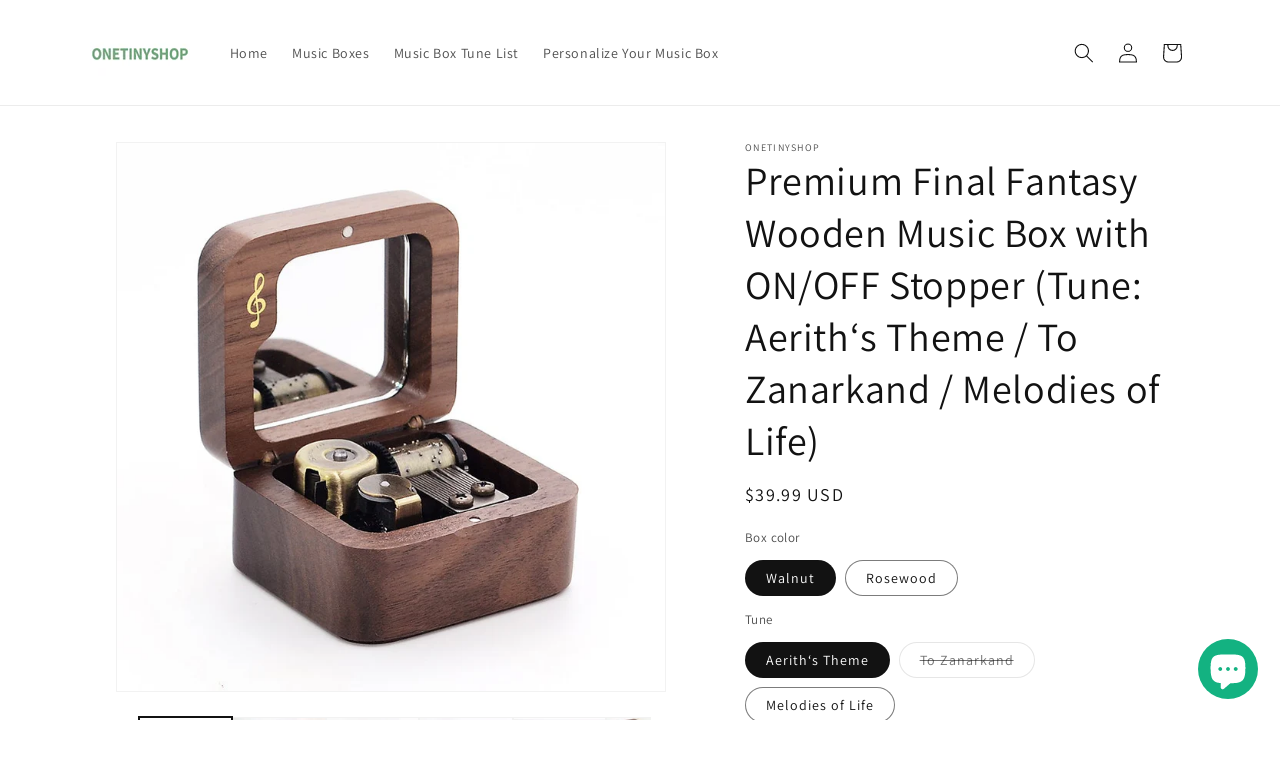

--- FILE ---
content_type: text/html; charset=utf-8
request_url: https://www.onetinyshop.com/en-de/products/premium-final-fantasy-wooden-music-box-with-on-off-stopper-tune-aerith-s-theme
body_size: 37864
content:
<!doctype html>
<html class="js" lang="en">
  <head>
    <meta charset="utf-8">
    <meta http-equiv="X-UA-Compatible" content="IE=edge">
    <meta name="viewport" content="width=device-width,initial-scale=1">
    <meta name="theme-color" content="">
    <link rel="canonical" href="https://www.onetinyshop.com/en-de/products/premium-final-fantasy-wooden-music-box-with-on-off-stopper-tune-aerith-s-theme"><link rel="icon" type="image/png" href="//www.onetinyshop.com/cdn/shop/files/favicon-32x32.png?crop=center&height=32&v=1613520801&width=32"><link rel="preconnect" href="https://fonts.shopifycdn.com" crossorigin><title>
      Premium Final Fantasy Wooden Music Box with ON/OFF Stopper (Tune: Aeri
 &ndash; OneTinyShop</title>

    
      <meta name="description" content="Proudly present to you, one of the most innovative designs on a music box. The special design of the lid makes it a ON/OFF stopper, so you can stop the music easily by closing the box :) Well crafted, the wooden box looks like a jewelry box, wind it up and open it, you will be surprised how beautiful the music sounds! ">
    

    

<meta property="og:site_name" content="OneTinyShop">
<meta property="og:url" content="https://www.onetinyshop.com/en-de/products/premium-final-fantasy-wooden-music-box-with-on-off-stopper-tune-aerith-s-theme">
<meta property="og:title" content="Premium Final Fantasy Wooden Music Box with ON/OFF Stopper (Tune: Aeri">
<meta property="og:type" content="product">
<meta property="og:description" content="Proudly present to you, one of the most innovative designs on a music box. The special design of the lid makes it a ON/OFF stopper, so you can stop the music easily by closing the box :) Well crafted, the wooden box looks like a jewelry box, wind it up and open it, you will be surprised how beautiful the music sounds! "><meta property="og:image" content="http://www.onetinyshop.com/cdn/shop/products/Premium_Wooden_Music_Box_with_Gift_Box-15_2200ed2e-2670-4806-9118-fa610f305da0.jpg?v=1664645309">
  <meta property="og:image:secure_url" content="https://www.onetinyshop.com/cdn/shop/products/Premium_Wooden_Music_Box_with_Gift_Box-15_2200ed2e-2670-4806-9118-fa610f305da0.jpg?v=1664645309">
  <meta property="og:image:width" content="800">
  <meta property="og:image:height" content="800"><meta property="og:price:amount" content="39.99">
  <meta property="og:price:currency" content="USD"><meta name="twitter:site" content="@onetinyshop"><meta name="twitter:card" content="summary_large_image">
<meta name="twitter:title" content="Premium Final Fantasy Wooden Music Box with ON/OFF Stopper (Tune: Aeri">
<meta name="twitter:description" content="Proudly present to you, one of the most innovative designs on a music box. The special design of the lid makes it a ON/OFF stopper, so you can stop the music easily by closing the box :) Well crafted, the wooden box looks like a jewelry box, wind it up and open it, you will be surprised how beautiful the music sounds! ">


    <script src="//www.onetinyshop.com/cdn/shop/t/5/assets/constants.js?v=132983761750457495441760453874" defer="defer"></script>
    <script src="//www.onetinyshop.com/cdn/shop/t/5/assets/pubsub.js?v=25310214064522200911760453907" defer="defer"></script>
    <script src="//www.onetinyshop.com/cdn/shop/t/5/assets/global.js?v=7301445359237545521760453876" defer="defer"></script>
    <script src="//www.onetinyshop.com/cdn/shop/t/5/assets/details-disclosure.js?v=13653116266235556501760453875" defer="defer"></script>
    <script src="//www.onetinyshop.com/cdn/shop/t/5/assets/details-modal.js?v=25581673532751508451760453875" defer="defer"></script>
    <script src="//www.onetinyshop.com/cdn/shop/t/5/assets/search-form.js?v=133129549252120666541760453909" defer="defer"></script><script src="//www.onetinyshop.com/cdn/shop/t/5/assets/animations.js?v=88693664871331136111760453860" defer="defer"></script><script>window.performance && window.performance.mark && window.performance.mark('shopify.content_for_header.start');</script><meta name="google-site-verification" content="1h5Xyv_jqLDbey5ebM6zV_xui7LOZFfdlZK_xOg0lQ0">
<meta name="google-site-verification" content="Gdhd79lpLVlfF_xTXz9zovWPb8sxWsjUaNDP3FNs-TI">
<meta name="google-site-verification" content="8GkWL__Nlmau5D8PzriXxZ3AND7UqD98ZSjwF71p9fc">
<meta id="shopify-digital-wallet" name="shopify-digital-wallet" content="/5938708537/digital_wallets/dialog">
<meta name="shopify-checkout-api-token" content="52a7021ce282ea92035877ea4da63e30">
<meta id="in-context-paypal-metadata" data-shop-id="5938708537" data-venmo-supported="false" data-environment="production" data-locale="en_US" data-paypal-v4="true" data-currency="USD">
<link rel="alternate" hreflang="x-default" href="https://www.onetinyshop.com/products/premium-final-fantasy-wooden-music-box-with-on-off-stopper-tune-aerith-s-theme">
<link rel="alternate" hreflang="en" href="https://www.onetinyshop.com/products/premium-final-fantasy-wooden-music-box-with-on-off-stopper-tune-aerith-s-theme">
<link rel="alternate" hreflang="en-AU" href="https://www.onetinyshop.com/en-au/products/premium-final-fantasy-wooden-music-box-with-on-off-stopper-tune-aerith-s-theme">
<link rel="alternate" hreflang="en-CA" href="https://www.onetinyshop.com/en-ca/products/premium-final-fantasy-wooden-music-box-with-on-off-stopper-tune-aerith-s-theme">
<link rel="alternate" hreflang="en-FR" href="https://www.onetinyshop.com/en-fr/products/premium-final-fantasy-wooden-music-box-with-on-off-stopper-tune-aerith-s-theme">
<link rel="alternate" hreflang="en-DE" href="https://www.onetinyshop.com/en-de/products/premium-final-fantasy-wooden-music-box-with-on-off-stopper-tune-aerith-s-theme">
<link rel="alternate" hreflang="en-IT" href="https://www.onetinyshop.com/en-it/products/premium-final-fantasy-wooden-music-box-with-on-off-stopper-tune-aerith-s-theme">
<link rel="alternate" hreflang="en-MX" href="https://www.onetinyshop.com/en-mx/products/premium-final-fantasy-wooden-music-box-with-on-off-stopper-tune-aerith-s-theme">
<link rel="alternate" hreflang="en-NL" href="https://www.onetinyshop.com/en-nl/products/premium-final-fantasy-wooden-music-box-with-on-off-stopper-tune-aerith-s-theme">
<link rel="alternate" hreflang="en-NO" href="https://www.onetinyshop.com/en-no/products/premium-final-fantasy-wooden-music-box-with-on-off-stopper-tune-aerith-s-theme">
<link rel="alternate" hreflang="en-SG" href="https://www.onetinyshop.com/en-sg/products/premium-final-fantasy-wooden-music-box-with-on-off-stopper-tune-aerith-s-theme">
<link rel="alternate" hreflang="en-KR" href="https://www.onetinyshop.com/en-kr/products/premium-final-fantasy-wooden-music-box-with-on-off-stopper-tune-aerith-s-theme">
<link rel="alternate" hreflang="en-ES" href="https://www.onetinyshop.com/en-es/products/premium-final-fantasy-wooden-music-box-with-on-off-stopper-tune-aerith-s-theme">
<link rel="alternate" hreflang="en-CH" href="https://www.onetinyshop.com/en-ch/products/premium-final-fantasy-wooden-music-box-with-on-off-stopper-tune-aerith-s-theme">
<link rel="alternate" hreflang="en-AE" href="https://www.onetinyshop.com/en-ae/products/premium-final-fantasy-wooden-music-box-with-on-off-stopper-tune-aerith-s-theme">
<link rel="alternate" hreflang="en-GB" href="https://www.onetinyshop.com/en-gb/products/premium-final-fantasy-wooden-music-box-with-on-off-stopper-tune-aerith-s-theme">
<link rel="alternate" type="application/json+oembed" href="https://www.onetinyshop.com/en-de/products/premium-final-fantasy-wooden-music-box-with-on-off-stopper-tune-aerith-s-theme.oembed">
<script async="async" src="/checkouts/internal/preloads.js?locale=en-DE"></script>
<script id="shopify-features" type="application/json">{"accessToken":"52a7021ce282ea92035877ea4da63e30","betas":["rich-media-storefront-analytics"],"domain":"www.onetinyshop.com","predictiveSearch":true,"shopId":5938708537,"locale":"en"}</script>
<script>var Shopify = Shopify || {};
Shopify.shop = "onetinyshop.myshopify.com";
Shopify.locale = "en";
Shopify.currency = {"active":"USD","rate":"1.0"};
Shopify.country = "DE";
Shopify.theme = {"name":"Updated copy of Updated copy of Dawn","id":152458199268,"schema_name":"Dawn","schema_version":"15.4.0","theme_store_id":887,"role":"main"};
Shopify.theme.handle = "null";
Shopify.theme.style = {"id":null,"handle":null};
Shopify.cdnHost = "www.onetinyshop.com/cdn";
Shopify.routes = Shopify.routes || {};
Shopify.routes.root = "/en-de/";</script>
<script type="module">!function(o){(o.Shopify=o.Shopify||{}).modules=!0}(window);</script>
<script>!function(o){function n(){var o=[];function n(){o.push(Array.prototype.slice.apply(arguments))}return n.q=o,n}var t=o.Shopify=o.Shopify||{};t.loadFeatures=n(),t.autoloadFeatures=n()}(window);</script>
<script id="shop-js-analytics" type="application/json">{"pageType":"product"}</script>
<script defer="defer" async type="module" src="//www.onetinyshop.com/cdn/shopifycloud/shop-js/modules/v2/client.init-shop-cart-sync_C5BV16lS.en.esm.js"></script>
<script defer="defer" async type="module" src="//www.onetinyshop.com/cdn/shopifycloud/shop-js/modules/v2/chunk.common_CygWptCX.esm.js"></script>
<script type="module">
  await import("//www.onetinyshop.com/cdn/shopifycloud/shop-js/modules/v2/client.init-shop-cart-sync_C5BV16lS.en.esm.js");
await import("//www.onetinyshop.com/cdn/shopifycloud/shop-js/modules/v2/chunk.common_CygWptCX.esm.js");

  window.Shopify.SignInWithShop?.initShopCartSync?.({"fedCMEnabled":true,"windoidEnabled":true});

</script>
<script>(function() {
  var isLoaded = false;
  function asyncLoad() {
    if (isLoaded) return;
    isLoaded = true;
    var urls = ["https:\/\/widgetic.com\/sdk\/sdk.js?shop=onetinyshop.myshopify.com"];
    for (var i = 0; i < urls.length; i++) {
      var s = document.createElement('script');
      s.type = 'text/javascript';
      s.async = true;
      s.src = urls[i];
      var x = document.getElementsByTagName('script')[0];
      x.parentNode.insertBefore(s, x);
    }
  };
  if(window.attachEvent) {
    window.attachEvent('onload', asyncLoad);
  } else {
    window.addEventListener('load', asyncLoad, false);
  }
})();</script>
<script id="__st">var __st={"a":5938708537,"offset":-28800,"reqid":"c997cfd1-365e-481c-a27d-b5b4cf6e4043-1768837312","pageurl":"www.onetinyshop.com\/en-de\/products\/premium-final-fantasy-wooden-music-box-with-on-off-stopper-tune-aerith-s-theme","u":"f53ea9475f41","p":"product","rtyp":"product","rid":7818880909540};</script>
<script>window.ShopifyPaypalV4VisibilityTracking = true;</script>
<script id="captcha-bootstrap">!function(){'use strict';const t='contact',e='account',n='new_comment',o=[[t,t],['blogs',n],['comments',n],[t,'customer']],c=[[e,'customer_login'],[e,'guest_login'],[e,'recover_customer_password'],[e,'create_customer']],r=t=>t.map((([t,e])=>`form[action*='/${t}']:not([data-nocaptcha='true']) input[name='form_type'][value='${e}']`)).join(','),a=t=>()=>t?[...document.querySelectorAll(t)].map((t=>t.form)):[];function s(){const t=[...o],e=r(t);return a(e)}const i='password',u='form_key',d=['recaptcha-v3-token','g-recaptcha-response','h-captcha-response',i],f=()=>{try{return window.sessionStorage}catch{return}},m='__shopify_v',_=t=>t.elements[u];function p(t,e,n=!1){try{const o=window.sessionStorage,c=JSON.parse(o.getItem(e)),{data:r}=function(t){const{data:e,action:n}=t;return t[m]||n?{data:e,action:n}:{data:t,action:n}}(c);for(const[e,n]of Object.entries(r))t.elements[e]&&(t.elements[e].value=n);n&&o.removeItem(e)}catch(o){console.error('form repopulation failed',{error:o})}}const l='form_type',E='cptcha';function T(t){t.dataset[E]=!0}const w=window,h=w.document,L='Shopify',v='ce_forms',y='captcha';let A=!1;((t,e)=>{const n=(g='f06e6c50-85a8-45c8-87d0-21a2b65856fe',I='https://cdn.shopify.com/shopifycloud/storefront-forms-hcaptcha/ce_storefront_forms_captcha_hcaptcha.v1.5.2.iife.js',D={infoText:'Protected by hCaptcha',privacyText:'Privacy',termsText:'Terms'},(t,e,n)=>{const o=w[L][v],c=o.bindForm;if(c)return c(t,g,e,D).then(n);var r;o.q.push([[t,g,e,D],n]),r=I,A||(h.body.append(Object.assign(h.createElement('script'),{id:'captcha-provider',async:!0,src:r})),A=!0)});var g,I,D;w[L]=w[L]||{},w[L][v]=w[L][v]||{},w[L][v].q=[],w[L][y]=w[L][y]||{},w[L][y].protect=function(t,e){n(t,void 0,e),T(t)},Object.freeze(w[L][y]),function(t,e,n,w,h,L){const[v,y,A,g]=function(t,e,n){const i=e?o:[],u=t?c:[],d=[...i,...u],f=r(d),m=r(i),_=r(d.filter((([t,e])=>n.includes(e))));return[a(f),a(m),a(_),s()]}(w,h,L),I=t=>{const e=t.target;return e instanceof HTMLFormElement?e:e&&e.form},D=t=>v().includes(t);t.addEventListener('submit',(t=>{const e=I(t);if(!e)return;const n=D(e)&&!e.dataset.hcaptchaBound&&!e.dataset.recaptchaBound,o=_(e),c=g().includes(e)&&(!o||!o.value);(n||c)&&t.preventDefault(),c&&!n&&(function(t){try{if(!f())return;!function(t){const e=f();if(!e)return;const n=_(t);if(!n)return;const o=n.value;o&&e.removeItem(o)}(t);const e=Array.from(Array(32),(()=>Math.random().toString(36)[2])).join('');!function(t,e){_(t)||t.append(Object.assign(document.createElement('input'),{type:'hidden',name:u})),t.elements[u].value=e}(t,e),function(t,e){const n=f();if(!n)return;const o=[...t.querySelectorAll(`input[type='${i}']`)].map((({name:t})=>t)),c=[...d,...o],r={};for(const[a,s]of new FormData(t).entries())c.includes(a)||(r[a]=s);n.setItem(e,JSON.stringify({[m]:1,action:t.action,data:r}))}(t,e)}catch(e){console.error('failed to persist form',e)}}(e),e.submit())}));const S=(t,e)=>{t&&!t.dataset[E]&&(n(t,e.some((e=>e===t))),T(t))};for(const o of['focusin','change'])t.addEventListener(o,(t=>{const e=I(t);D(e)&&S(e,y())}));const B=e.get('form_key'),M=e.get(l),P=B&&M;t.addEventListener('DOMContentLoaded',(()=>{const t=y();if(P)for(const e of t)e.elements[l].value===M&&p(e,B);[...new Set([...A(),...v().filter((t=>'true'===t.dataset.shopifyCaptcha))])].forEach((e=>S(e,t)))}))}(h,new URLSearchParams(w.location.search),n,t,e,['guest_login'])})(!0,!0)}();</script>
<script integrity="sha256-4kQ18oKyAcykRKYeNunJcIwy7WH5gtpwJnB7kiuLZ1E=" data-source-attribution="shopify.loadfeatures" defer="defer" src="//www.onetinyshop.com/cdn/shopifycloud/storefront/assets/storefront/load_feature-a0a9edcb.js" crossorigin="anonymous"></script>
<script data-source-attribution="shopify.dynamic_checkout.dynamic.init">var Shopify=Shopify||{};Shopify.PaymentButton=Shopify.PaymentButton||{isStorefrontPortableWallets:!0,init:function(){window.Shopify.PaymentButton.init=function(){};var t=document.createElement("script");t.src="https://www.onetinyshop.com/cdn/shopifycloud/portable-wallets/latest/portable-wallets.en.js",t.type="module",document.head.appendChild(t)}};
</script>
<script data-source-attribution="shopify.dynamic_checkout.buyer_consent">
  function portableWalletsHideBuyerConsent(e){var t=document.getElementById("shopify-buyer-consent"),n=document.getElementById("shopify-subscription-policy-button");t&&n&&(t.classList.add("hidden"),t.setAttribute("aria-hidden","true"),n.removeEventListener("click",e))}function portableWalletsShowBuyerConsent(e){var t=document.getElementById("shopify-buyer-consent"),n=document.getElementById("shopify-subscription-policy-button");t&&n&&(t.classList.remove("hidden"),t.removeAttribute("aria-hidden"),n.addEventListener("click",e))}window.Shopify?.PaymentButton&&(window.Shopify.PaymentButton.hideBuyerConsent=portableWalletsHideBuyerConsent,window.Shopify.PaymentButton.showBuyerConsent=portableWalletsShowBuyerConsent);
</script>
<script>
  function portableWalletsCleanup(e){e&&e.src&&console.error("Failed to load portable wallets script "+e.src);var t=document.querySelectorAll("shopify-accelerated-checkout .shopify-payment-button__skeleton, shopify-accelerated-checkout-cart .wallet-cart-button__skeleton"),e=document.getElementById("shopify-buyer-consent");for(let e=0;e<t.length;e++)t[e].remove();e&&e.remove()}function portableWalletsNotLoadedAsModule(e){e instanceof ErrorEvent&&"string"==typeof e.message&&e.message.includes("import.meta")&&"string"==typeof e.filename&&e.filename.includes("portable-wallets")&&(window.removeEventListener("error",portableWalletsNotLoadedAsModule),window.Shopify.PaymentButton.failedToLoad=e,"loading"===document.readyState?document.addEventListener("DOMContentLoaded",window.Shopify.PaymentButton.init):window.Shopify.PaymentButton.init())}window.addEventListener("error",portableWalletsNotLoadedAsModule);
</script>

<script type="module" src="https://www.onetinyshop.com/cdn/shopifycloud/portable-wallets/latest/portable-wallets.en.js" onError="portableWalletsCleanup(this)" crossorigin="anonymous"></script>
<script nomodule>
  document.addEventListener("DOMContentLoaded", portableWalletsCleanup);
</script>

<script id='scb4127' type='text/javascript' async='' src='https://www.onetinyshop.com/cdn/shopifycloud/privacy-banner/storefront-banner.js'></script><link id="shopify-accelerated-checkout-styles" rel="stylesheet" media="screen" href="https://www.onetinyshop.com/cdn/shopifycloud/portable-wallets/latest/accelerated-checkout-backwards-compat.css" crossorigin="anonymous">
<style id="shopify-accelerated-checkout-cart">
        #shopify-buyer-consent {
  margin-top: 1em;
  display: inline-block;
  width: 100%;
}

#shopify-buyer-consent.hidden {
  display: none;
}

#shopify-subscription-policy-button {
  background: none;
  border: none;
  padding: 0;
  text-decoration: underline;
  font-size: inherit;
  cursor: pointer;
}

#shopify-subscription-policy-button::before {
  box-shadow: none;
}

      </style>
<script id="sections-script" data-sections="header" defer="defer" src="//www.onetinyshop.com/cdn/shop/t/5/compiled_assets/scripts.js?v=251"></script>
<script>window.performance && window.performance.mark && window.performance.mark('shopify.content_for_header.end');</script>


    <style data-shopify>
      @font-face {
  font-family: Assistant;
  font-weight: 400;
  font-style: normal;
  font-display: swap;
  src: url("//www.onetinyshop.com/cdn/fonts/assistant/assistant_n4.9120912a469cad1cc292572851508ca49d12e768.woff2") format("woff2"),
       url("//www.onetinyshop.com/cdn/fonts/assistant/assistant_n4.6e9875ce64e0fefcd3f4446b7ec9036b3ddd2985.woff") format("woff");
}

      @font-face {
  font-family: Assistant;
  font-weight: 700;
  font-style: normal;
  font-display: swap;
  src: url("//www.onetinyshop.com/cdn/fonts/assistant/assistant_n7.bf44452348ec8b8efa3aa3068825305886b1c83c.woff2") format("woff2"),
       url("//www.onetinyshop.com/cdn/fonts/assistant/assistant_n7.0c887fee83f6b3bda822f1150b912c72da0f7b64.woff") format("woff");
}

      
      
      @font-face {
  font-family: Assistant;
  font-weight: 400;
  font-style: normal;
  font-display: swap;
  src: url("//www.onetinyshop.com/cdn/fonts/assistant/assistant_n4.9120912a469cad1cc292572851508ca49d12e768.woff2") format("woff2"),
       url("//www.onetinyshop.com/cdn/fonts/assistant/assistant_n4.6e9875ce64e0fefcd3f4446b7ec9036b3ddd2985.woff") format("woff");
}


      
        :root,
        .color-background-1 {
          --color-background: 255,255,255;
        
          --gradient-background: #ffffff;
        

        

        --color-foreground: 18,18,18;
        --color-background-contrast: 191,191,191;
        --color-shadow: 18,18,18;
        --color-button: 255,74,50;
        --color-button-text: 255,255,255;
        --color-secondary-button: 255,255,255;
        --color-secondary-button-text: 18,18,18;
        --color-link: 18,18,18;
        --color-badge-foreground: 18,18,18;
        --color-badge-background: 255,255,255;
        --color-badge-border: 18,18,18;
        --payment-terms-background-color: rgb(255 255 255);
      }
      
        
        .color-background-2 {
          --color-background: 243,243,243;
        
          --gradient-background: #f3f3f3;
        

        

        --color-foreground: 18,18,18;
        --color-background-contrast: 179,179,179;
        --color-shadow: 18,18,18;
        --color-button: 18,18,18;
        --color-button-text: 243,243,243;
        --color-secondary-button: 243,243,243;
        --color-secondary-button-text: 18,18,18;
        --color-link: 18,18,18;
        --color-badge-foreground: 18,18,18;
        --color-badge-background: 243,243,243;
        --color-badge-border: 18,18,18;
        --payment-terms-background-color: rgb(243 243 243);
      }
      
        
        .color-inverse {
          --color-background: 18,18,18;
        
          --gradient-background: #121212;
        

        

        --color-foreground: 255,255,255;
        --color-background-contrast: 146,146,146;
        --color-shadow: 18,18,18;
        --color-button: 255,255,255;
        --color-button-text: 18,18,18;
        --color-secondary-button: 18,18,18;
        --color-secondary-button-text: 255,255,255;
        --color-link: 255,255,255;
        --color-badge-foreground: 255,255,255;
        --color-badge-background: 18,18,18;
        --color-badge-border: 255,255,255;
        --payment-terms-background-color: rgb(18 18 18);
      }
      
        
        .color-accent-1 {
          --color-background: 255,74,50;
        
          --gradient-background: #ff4a32;
        

        

        --color-foreground: 255,255,255;
        --color-background-contrast: 178,21,0;
        --color-shadow: 18,18,18;
        --color-button: 255,255,255;
        --color-button-text: 255,74,50;
        --color-secondary-button: 255,74,50;
        --color-secondary-button-text: 255,255,255;
        --color-link: 255,255,255;
        --color-badge-foreground: 255,255,255;
        --color-badge-background: 255,74,50;
        --color-badge-border: 255,255,255;
        --payment-terms-background-color: rgb(255 74 50);
      }
      
        
        .color-accent-2 {
          --color-background: 47,194,120;
        
          --gradient-background: #2fc278;
        

        

        --color-foreground: 255,255,255;
        --color-background-contrast: 22,91,57;
        --color-shadow: 18,18,18;
        --color-button: 255,255,255;
        --color-button-text: 47,194,120;
        --color-secondary-button: 47,194,120;
        --color-secondary-button-text: 255,255,255;
        --color-link: 255,255,255;
        --color-badge-foreground: 255,255,255;
        --color-badge-background: 47,194,120;
        --color-badge-border: 255,255,255;
        --payment-terms-background-color: rgb(47 194 120);
      }
      

      body, .color-background-1, .color-background-2, .color-inverse, .color-accent-1, .color-accent-2 {
        color: rgba(var(--color-foreground), 0.75);
        background-color: rgb(var(--color-background));
      }

      :root {
        --font-body-family: Assistant, sans-serif;
        --font-body-style: normal;
        --font-body-weight: 400;
        --font-body-weight-bold: 700;

        --font-heading-family: Assistant, sans-serif;
        --font-heading-style: normal;
        --font-heading-weight: 400;

        --font-body-scale: 1.0;
        --font-heading-scale: 1.0;

        --media-padding: px;
        --media-border-opacity: 0.05;
        --media-border-width: 1px;
        --media-radius: 0px;
        --media-shadow-opacity: 0.0;
        --media-shadow-horizontal-offset: 0px;
        --media-shadow-vertical-offset: 4px;
        --media-shadow-blur-radius: 5px;
        --media-shadow-visible: 0;

        --page-width: 120rem;
        --page-width-margin: 0rem;

        --product-card-image-padding: 0.0rem;
        --product-card-corner-radius: 0.0rem;
        --product-card-text-alignment: left;
        --product-card-border-width: 0.0rem;
        --product-card-border-opacity: 0.1;
        --product-card-shadow-opacity: 0.0;
        --product-card-shadow-visible: 0;
        --product-card-shadow-horizontal-offset: 0.0rem;
        --product-card-shadow-vertical-offset: 0.4rem;
        --product-card-shadow-blur-radius: 0.5rem;

        --collection-card-image-padding: 0.0rem;
        --collection-card-corner-radius: 0.0rem;
        --collection-card-text-alignment: left;
        --collection-card-border-width: 0.0rem;
        --collection-card-border-opacity: 0.0;
        --collection-card-shadow-opacity: 0.1;
        --collection-card-shadow-visible: 1;
        --collection-card-shadow-horizontal-offset: 0.0rem;
        --collection-card-shadow-vertical-offset: 0.0rem;
        --collection-card-shadow-blur-radius: 0.0rem;

        --blog-card-image-padding: 0.0rem;
        --blog-card-corner-radius: 0.0rem;
        --blog-card-text-alignment: left;
        --blog-card-border-width: 0.0rem;
        --blog-card-border-opacity: 0.0;
        --blog-card-shadow-opacity: 0.1;
        --blog-card-shadow-visible: 1;
        --blog-card-shadow-horizontal-offset: 0.0rem;
        --blog-card-shadow-vertical-offset: 0.0rem;
        --blog-card-shadow-blur-radius: 0.0rem;

        --badge-corner-radius: 4.0rem;

        --popup-border-width: 1px;
        --popup-border-opacity: 0.1;
        --popup-corner-radius: 0px;
        --popup-shadow-opacity: 0.0;
        --popup-shadow-horizontal-offset: 0px;
        --popup-shadow-vertical-offset: 4px;
        --popup-shadow-blur-radius: 5px;

        --drawer-border-width: 1px;
        --drawer-border-opacity: 0.1;
        --drawer-shadow-opacity: 0.0;
        --drawer-shadow-horizontal-offset: 0px;
        --drawer-shadow-vertical-offset: 4px;
        --drawer-shadow-blur-radius: 5px;

        --spacing-sections-desktop: 0px;
        --spacing-sections-mobile: 0px;

        --grid-desktop-vertical-spacing: 8px;
        --grid-desktop-horizontal-spacing: 8px;
        --grid-mobile-vertical-spacing: 4px;
        --grid-mobile-horizontal-spacing: 4px;

        --text-boxes-border-opacity: 0.1;
        --text-boxes-border-width: 0px;
        --text-boxes-radius: 0px;
        --text-boxes-shadow-opacity: 0.0;
        --text-boxes-shadow-visible: 0;
        --text-boxes-shadow-horizontal-offset: 0px;
        --text-boxes-shadow-vertical-offset: 4px;
        --text-boxes-shadow-blur-radius: 5px;

        --buttons-radius: 0px;
        --buttons-radius-outset: 0px;
        --buttons-border-width: 1px;
        --buttons-border-opacity: 1.0;
        --buttons-shadow-opacity: 0.0;
        --buttons-shadow-visible: 0;
        --buttons-shadow-horizontal-offset: 0px;
        --buttons-shadow-vertical-offset: 4px;
        --buttons-shadow-blur-radius: 5px;
        --buttons-border-offset: 0px;

        --inputs-radius: 0px;
        --inputs-border-width: 1px;
        --inputs-border-opacity: 0.55;
        --inputs-shadow-opacity: 0.0;
        --inputs-shadow-horizontal-offset: 0px;
        --inputs-margin-offset: 0px;
        --inputs-shadow-vertical-offset: 4px;
        --inputs-shadow-blur-radius: 5px;
        --inputs-radius-outset: 0px;

        --variant-pills-radius: 40px;
        --variant-pills-border-width: 1px;
        --variant-pills-border-opacity: 0.55;
        --variant-pills-shadow-opacity: 0.0;
        --variant-pills-shadow-horizontal-offset: 0px;
        --variant-pills-shadow-vertical-offset: 4px;
        --variant-pills-shadow-blur-radius: 5px;
      }

      *,
      *::before,
      *::after {
        box-sizing: inherit;
      }

      html {
        box-sizing: border-box;
        font-size: calc(var(--font-body-scale) * 62.5%);
        height: 100%;
      }

      body {
        display: grid;
        grid-template-rows: auto auto 1fr auto;
        grid-template-columns: 100%;
        min-height: 100%;
        margin: 0;
        font-size: 1.5rem;
        letter-spacing: 0.06rem;
        line-height: calc(1 + 0.8 / var(--font-body-scale));
        font-family: var(--font-body-family);
        font-style: var(--font-body-style);
        font-weight: var(--font-body-weight);
      }

      @media screen and (min-width: 750px) {
        body {
          font-size: 1.6rem;
        }
      }
    </style>

    <link href="//www.onetinyshop.com/cdn/shop/t/5/assets/base.css?v=159841507637079171801760453860" rel="stylesheet" type="text/css" media="all" />
    <link rel="stylesheet" href="//www.onetinyshop.com/cdn/shop/t/5/assets/component-cart-items.css?v=13033300910818915211760453863" media="print" onload="this.media='all'">
      <link rel="preload" as="font" href="//www.onetinyshop.com/cdn/fonts/assistant/assistant_n4.9120912a469cad1cc292572851508ca49d12e768.woff2" type="font/woff2" crossorigin>
      

      <link rel="preload" as="font" href="//www.onetinyshop.com/cdn/fonts/assistant/assistant_n4.9120912a469cad1cc292572851508ca49d12e768.woff2" type="font/woff2" crossorigin>
      
<link href="//www.onetinyshop.com/cdn/shop/t/5/assets/component-localization-form.css?v=170315343355214948141760453867" rel="stylesheet" type="text/css" media="all" />
      <script src="//www.onetinyshop.com/cdn/shop/t/5/assets/localization-form.js?v=144176611646395275351760453902" defer="defer"></script><link
        rel="stylesheet"
        href="//www.onetinyshop.com/cdn/shop/t/5/assets/component-predictive-search.css?v=118923337488134913561760453869"
        media="print"
        onload="this.media='all'"
      ><script>
      if (Shopify.designMode) {
        document.documentElement.classList.add('shopify-design-mode');
      }
    </script>
  <!-- BEGIN app block: shopify://apps/uplinkly-sticky-cart/blocks/sticky-cart/25fba6ad-75e4-408b-a261-b223e0c71c8b -->
    

    

    <script>
        (function(){
            function get_product(){
                var product = {"id":7818880909540,"title":"Premium Final Fantasy Wooden Music Box with ON\/OFF Stopper  (Tune: Aerith‘s Theme \/ To Zanarkand \/ Melodies of Life)","handle":"premium-final-fantasy-wooden-music-box-with-on-off-stopper-tune-aerith-s-theme","description":"\u003ch4 style=\"text-align: left;\"\u003e\u003cspan style=\"color: #ff9900;\"\u003e\u003cstrong\u003eProudly present to you, one of the most innovative designs on a music box.\u003c\/strong\u003e\u003c\/span\u003e\u003c\/h4\u003e\n\u003ch4 style=\"text-align: left;\"\u003e\u003cspan style=\"color: #ff9900;\"\u003e\u003cstrong\u003eThe special design of the lid makes it a ON\/OFF stopper, so you can stop the music easily by closing the box :)\u003c\/strong\u003e\u003c\/span\u003e\u003c\/h4\u003e\n\u003cp\u003e\u003cspan style=\"color: #ff9900;\"\u003e\u003cstrong\u003eWell crafted, the wooden box looks like a jewelry box, wind it up and open it, you will be surprised how beautiful the music sounds!\u003c\/strong\u003e\u003c\/span\u003e\u003c\/p\u003e\n\u003cp\u003e\u003cspan style=\"color: #ff9900;\"\u003e\u003cstrong\u003eGift Box included, it is a great gift for Mother's Day, Father's Day, Birthdays, Christmas, Valentine's Day, anniversaries, etc. \u003c\/strong\u003e\u003c\/span\u003e\u003c\/p\u003e\n\u003cp\u003e\u003cspan style=\"color: #ff9900;\"\u003e\u003cstrong\u003ePersonalization Service Available, we offer wood engraving service for Music Boxes, please purchase the service from here if you are interested:\u003c\/strong\u003e\u003c\/span\u003e\u003c\/p\u003e\n\u003cp\u003e\u003cspan style=\"color: #ff9900;\"\u003e\u003cstrong\u003e\u003ca href=\"https:\/\/www.onetinyshop.com\/collections\/music-box\/products\/wood-engraving-service-for-wooden-music-boxes\" title=\"Wood Engraving Service\"\u003e\u003cspan\u003eWood Engraving Service\u003c\/span\u003e\u003c\/a\u003e\u003c\/strong\u003e\u003c\/span\u003e\u003c\/p\u003e\n\u003cdiv style=\"text-align: left;\"\u003e\u003cstrong\u003eSample video of the Final Fantasy Aerith's Theme music box:\u003c\/strong\u003e\u003c\/div\u003e\n\u003cdiv class=\"videoWrapper\"\u003e\u003ciframe width=\"560\" height=\"315\" src=\"https:\/\/www.youtube.com\/embed\/4r9WoBYbOLg\" title=\"YouTube video player\" frameborder=\"0\" allow=\"accelerometer; autoplay; clipboard-write; encrypted-media; gyroscope; picture-in-picture\" allowfullscreen\u003e\u003c\/iframe\u003e\u003c\/div\u003e\n\u003cdiv style=\"text-align: left;\"\u003e\u003c\/div\u003e\n\u003cdiv style=\"text-align: left;\"\u003e\u003c\/div\u003e\n\u003cdiv style=\"text-align: left;\"\u003e\u003cimg src=\"\/\/cdn.shopify.com\/s\/files\/1\/0059\/3870\/8537\/products\/Premium_Wooden_Music_Box_with_Gift_Box-9_large.jpg?v=1569003943\" alt=\"\"\u003e\u003c\/div\u003e\n\u003cdiv style=\"text-align: left;\"\u003e\u003c\/div\u003e\n\u003cdiv style=\"text-align: left;\"\u003e\u003cimg src=\"\/\/cdn.shopify.com\/s\/files\/1\/0059\/3870\/8537\/products\/Premium_Wooden_Music_Box_with_Gift_Box-7_large.jpg?v=1569003943\" alt=\"\"\u003e\u003c\/div\u003e\n\u003cdiv style=\"text-align: left;\"\u003e\u003cimg src=\"\/\/cdn.shopify.com\/s\/files\/1\/0059\/3870\/8537\/products\/Premium_Wooden_Music_Box_with_Gift_Box-8_large.jpg?v=1569003943\" alt=\"\"\u003e\u003c\/div\u003e\n\u003cdiv style=\"text-align: left;\"\u003e\u003cimg src=\"\/\/cdn.shopify.com\/s\/files\/1\/0059\/3870\/8537\/products\/Premium_Wooden_Music_Box_with_Gift_Box-13_large.jpg?v=1569003943\" alt=\"\"\u003e\u003c\/div\u003e\n\u003cdiv style=\"text-align: left;\"\u003e\u003c\/div\u003e\n\u003cdiv style=\"text-align: left;\"\u003e\u003c\/div\u003e\n\u003cdiv style=\"text-align: left;\"\u003e\u003c\/div\u003e\n\u003cdiv style=\"text-align: left;\"\u003e\n\u003cdiv style=\"text-align: left;\" yne-bulb-block=\"paragraph\"\u003e\u003c\/div\u003e\n\u003cdiv style=\"text-align: left;\"\u003e\u003cspan style=\"color: #e06666;\"\u003e\u003c\/span\u003e\u003c\/div\u003e\n\u003cdiv style=\"text-align: left;\"\u003e\n\u003cspan style=\"color: #e06666;\"\u003e\u003c\/span\u003e\u003cstrong\u003e\u003c\/strong\u003e\n\u003c\/div\u003e\n\u003cp\u003e\u003cimg src=\"\/\/cdn.shopify.com\/s\/files\/1\/0059\/3870\/8537\/files\/wood_engraving_music_box_9f935fde-c999-4768-9c41-93f61a4e7774_large.jpg?v=1541123000\" alt=\"\"\u003e\u003c\/p\u003e\n\u003cp\u003e\u003cspan style=\"color: #ff9900;\"\u003e \u003c\/span\u003e\u003c\/p\u003e\n\u003cp\u003e\u003cspan style=\"color: #ff9900;\"\u003eGift Box:\u003c\/span\u003e\u003c\/p\u003e\n\u003cp\u003e\u003cspan style=\"color: #ff9900;\"\u003e\u003cimg src=\"\/\/cdn.shopify.com\/s\/files\/1\/0059\/3870\/8537\/files\/Gift_Box_large.jpg?v=1569004466\" alt=\"\"\u003e\u003c\/span\u003e\u003c\/p\u003e\n\u003cp\u003e \u003c\/p\u003e\n\u003cp\u003e\u003cspan style=\"color: #ff9900;\"\u003e* Please Note: All music boxes play only a part of the song and repeat it, not the whole song.\u003c\/span\u003e\u003c\/p\u003e\n\u003cp style=\"text-align: left;\"\u003eReviews from our customers:\u003c\/p\u003e\n\u003cp style=\"text-align: left;\"\u003e\u003cimg src=\"\/\/cdn.shopify.com\/s\/files\/1\/0059\/3870\/8537\/files\/screenshot-business.facebook.com-2018.08.19-01-49-28_large.png?v=1534614709\" alt=\"reviews\"\u003e\u003c\/p\u003e\n\u003cp style=\"text-align: left;\"\u003e\u003cimg src=\"\/\/cdn.shopify.com\/s\/files\/1\/0059\/3870\/8537\/files\/screenshot-business.facebook.com-2018.08.19-01-48-01_large.png?v=1534614734\" alt=\"\"\u003e\u003c\/p\u003e\n\u003cp style=\"text-align: left;\"\u003e\u003cimg src=\"\/\/cdn.shopify.com\/s\/files\/1\/0059\/3870\/8537\/files\/screenshot-business.facebook.com-2018.08.19-01-46-40_large.png?v=1534614748\" alt=\"\"\u003e\u003c\/p\u003e\n\u003cp style=\"text-align: left;\"\u003e\u003cimg src=\"\/\/cdn.shopify.com\/s\/files\/1\/0059\/3870\/8537\/files\/screenshot-business.facebook.com-2018.08.19-21-28-04_large.png?v=1534685334\" alt=\"\"\u003e\u003c\/p\u003e\n\u003cp style=\"text-align: left;\"\u003e\u003cimg src=\"\/\/cdn.shopify.com\/s\/files\/1\/0059\/3870\/8537\/files\/screenshot-business.facebook.com-2018.08.19-01-45-44_large.png?v=1534614762\" alt=\"\"\u003e\u003c\/p\u003e\n\u003cp style=\"text-align: left;\"\u003e\u003cimg src=\"\/\/cdn.shopify.com\/s\/files\/1\/0059\/3870\/8537\/files\/screenshot-business.facebook.com-2018.08.19-01-59-52_large.png?v=1534615259\" alt=\"\"\u003e\u003c\/p\u003e\n\u003cp style=\"text-align: left;\"\u003e\u003cimg src=\"\/\/cdn.shopify.com\/s\/files\/1\/0059\/3870\/8537\/files\/screenshot-business.facebook.com-2018.08.22-13-19-11_large.png?v=1534915208\" alt=\"\"\u003e\u003c\/p\u003e\n\u003cp style=\"text-align: left;\"\u003e\u003cimg src=\"\/\/cdn.shopify.com\/s\/files\/1\/0059\/3870\/8537\/files\/screenshot-business.facebook.com-2018.09.03-20-55-34_large.png?v=1535979450\" alt=\"\"\u003e\u003c\/p\u003e\n\u003cp style=\"text-align: left;\"\u003e\u003cimg src=\"\/\/cdn.shopify.com\/s\/files\/1\/0059\/3870\/8537\/files\/screenshot-business.facebook.com-2018.09.25-12-02-46_large.png?v=1537848278\" alt=\"\"\u003e\u003c\/p\u003e\n\u003c\/div\u003e","published_at":"2022-10-01T10:28:54-07:00","created_at":"2022-10-01T10:28:18-07:00","vendor":"OneTinyShop","type":"music box","tags":["Music Boxes with ON OFF Feature","Zelda"],"price":3999,"price_min":3999,"price_max":4199,"available":true,"price_varies":true,"compare_at_price":null,"compare_at_price_min":0,"compare_at_price_max":0,"compare_at_price_varies":false,"variants":[{"id":43468045025508,"title":"Walnut \/ Aerith‘s Theme","option1":"Walnut","option2":"Aerith‘s Theme","option3":null,"sku":"otsm2002","requires_shipping":true,"taxable":false,"featured_image":{"id":39684933452004,"product_id":7818880909540,"position":1,"created_at":"2022-10-01T10:28:29-07:00","updated_at":"2022-10-01T10:28:29-07:00","alt":null,"width":800,"height":800,"src":"\/\/www.onetinyshop.com\/cdn\/shop\/products\/Premium_Wooden_Music_Box_with_Gift_Box-15_2200ed2e-2670-4806-9118-fa610f305da0.jpg?v=1664645309","variant_ids":[43468045025508,45755693400292,45755693433060]},"available":true,"name":"Premium Final Fantasy Wooden Music Box with ON\/OFF Stopper  (Tune: Aerith‘s Theme \/ To Zanarkand \/ Melodies of Life) - Walnut \/ Aerith‘s Theme","public_title":"Walnut \/ Aerith‘s Theme","options":["Walnut","Aerith‘s Theme"],"price":3999,"weight":350,"compare_at_price":null,"inventory_management":"shopify","barcode":null,"featured_media":{"alt":null,"id":32266168631524,"position":1,"preview_image":{"aspect_ratio":1.0,"height":800,"width":800,"src":"\/\/www.onetinyshop.com\/cdn\/shop\/products\/Premium_Wooden_Music_Box_with_Gift_Box-15_2200ed2e-2670-4806-9118-fa610f305da0.jpg?v=1664645309"}},"requires_selling_plan":false,"selling_plan_allocations":[]},{"id":45755693400292,"title":"Walnut \/ To Zanarkand","option1":"Walnut","option2":"To Zanarkand","option3":null,"sku":null,"requires_shipping":true,"taxable":false,"featured_image":{"id":39684933452004,"product_id":7818880909540,"position":1,"created_at":"2022-10-01T10:28:29-07:00","updated_at":"2022-10-01T10:28:29-07:00","alt":null,"width":800,"height":800,"src":"\/\/www.onetinyshop.com\/cdn\/shop\/products\/Premium_Wooden_Music_Box_with_Gift_Box-15_2200ed2e-2670-4806-9118-fa610f305da0.jpg?v=1664645309","variant_ids":[43468045025508,45755693400292,45755693433060]},"available":false,"name":"Premium Final Fantasy Wooden Music Box with ON\/OFF Stopper  (Tune: Aerith‘s Theme \/ To Zanarkand \/ Melodies of Life) - Walnut \/ To Zanarkand","public_title":"Walnut \/ To Zanarkand","options":["Walnut","To Zanarkand"],"price":3999,"weight":350,"compare_at_price":null,"inventory_management":"shopify","barcode":"","featured_media":{"alt":null,"id":32266168631524,"position":1,"preview_image":{"aspect_ratio":1.0,"height":800,"width":800,"src":"\/\/www.onetinyshop.com\/cdn\/shop\/products\/Premium_Wooden_Music_Box_with_Gift_Box-15_2200ed2e-2670-4806-9118-fa610f305da0.jpg?v=1664645309"}},"requires_selling_plan":false,"selling_plan_allocations":[]},{"id":45755693433060,"title":"Walnut \/ Melodies of Life","option1":"Walnut","option2":"Melodies of Life","option3":null,"sku":null,"requires_shipping":true,"taxable":false,"featured_image":{"id":39684933452004,"product_id":7818880909540,"position":1,"created_at":"2022-10-01T10:28:29-07:00","updated_at":"2022-10-01T10:28:29-07:00","alt":null,"width":800,"height":800,"src":"\/\/www.onetinyshop.com\/cdn\/shop\/products\/Premium_Wooden_Music_Box_with_Gift_Box-15_2200ed2e-2670-4806-9118-fa610f305da0.jpg?v=1664645309","variant_ids":[43468045025508,45755693400292,45755693433060]},"available":true,"name":"Premium Final Fantasy Wooden Music Box with ON\/OFF Stopper  (Tune: Aerith‘s Theme \/ To Zanarkand \/ Melodies of Life) - Walnut \/ Melodies of Life","public_title":"Walnut \/ Melodies of Life","options":["Walnut","Melodies of Life"],"price":3999,"weight":350,"compare_at_price":null,"inventory_management":"shopify","barcode":"","featured_media":{"alt":null,"id":32266168631524,"position":1,"preview_image":{"aspect_ratio":1.0,"height":800,"width":800,"src":"\/\/www.onetinyshop.com\/cdn\/shop\/products\/Premium_Wooden_Music_Box_with_Gift_Box-15_2200ed2e-2670-4806-9118-fa610f305da0.jpg?v=1664645309"}},"requires_selling_plan":false,"selling_plan_allocations":[]},{"id":43468045058276,"title":"Rosewood \/ Aerith‘s Theme","option1":"Rosewood","option2":"Aerith‘s Theme","option3":null,"sku":"otsm2002","requires_shipping":true,"taxable":false,"featured_image":{"id":39684933517540,"product_id":7818880909540,"position":3,"created_at":"2022-10-01T10:28:30-07:00","updated_at":"2022-10-01T10:28:30-07:00","alt":null,"width":790,"height":682,"src":"\/\/www.onetinyshop.com\/cdn\/shop\/products\/Premium_Wooden_Music_Box_with_Gift_Box-8_c679278b-bd98-4a7e-a10d-b0adbf8e441a.jpg?v=1664645310","variant_ids":[43468045058276,45755693465828,45755693498596]},"available":true,"name":"Premium Final Fantasy Wooden Music Box with ON\/OFF Stopper  (Tune: Aerith‘s Theme \/ To Zanarkand \/ Melodies of Life) - Rosewood \/ Aerith‘s Theme","public_title":"Rosewood \/ Aerith‘s Theme","options":["Rosewood","Aerith‘s Theme"],"price":4199,"weight":350,"compare_at_price":null,"inventory_management":"shopify","barcode":null,"featured_media":{"alt":null,"id":32266168697060,"position":3,"preview_image":{"aspect_ratio":1.158,"height":682,"width":790,"src":"\/\/www.onetinyshop.com\/cdn\/shop\/products\/Premium_Wooden_Music_Box_with_Gift_Box-8_c679278b-bd98-4a7e-a10d-b0adbf8e441a.jpg?v=1664645310"}},"requires_selling_plan":false,"selling_plan_allocations":[]},{"id":45755693465828,"title":"Rosewood \/ To Zanarkand","option1":"Rosewood","option2":"To Zanarkand","option3":null,"sku":null,"requires_shipping":true,"taxable":false,"featured_image":{"id":39684933517540,"product_id":7818880909540,"position":3,"created_at":"2022-10-01T10:28:30-07:00","updated_at":"2022-10-01T10:28:30-07:00","alt":null,"width":790,"height":682,"src":"\/\/www.onetinyshop.com\/cdn\/shop\/products\/Premium_Wooden_Music_Box_with_Gift_Box-8_c679278b-bd98-4a7e-a10d-b0adbf8e441a.jpg?v=1664645310","variant_ids":[43468045058276,45755693465828,45755693498596]},"available":true,"name":"Premium Final Fantasy Wooden Music Box with ON\/OFF Stopper  (Tune: Aerith‘s Theme \/ To Zanarkand \/ Melodies of Life) - Rosewood \/ To Zanarkand","public_title":"Rosewood \/ To Zanarkand","options":["Rosewood","To Zanarkand"],"price":4199,"weight":350,"compare_at_price":null,"inventory_management":"shopify","barcode":"","featured_media":{"alt":null,"id":32266168697060,"position":3,"preview_image":{"aspect_ratio":1.158,"height":682,"width":790,"src":"\/\/www.onetinyshop.com\/cdn\/shop\/products\/Premium_Wooden_Music_Box_with_Gift_Box-8_c679278b-bd98-4a7e-a10d-b0adbf8e441a.jpg?v=1664645310"}},"requires_selling_plan":false,"selling_plan_allocations":[]},{"id":45755693498596,"title":"Rosewood \/ Melodies of Life","option1":"Rosewood","option2":"Melodies of Life","option3":null,"sku":null,"requires_shipping":true,"taxable":false,"featured_image":{"id":39684933517540,"product_id":7818880909540,"position":3,"created_at":"2022-10-01T10:28:30-07:00","updated_at":"2022-10-01T10:28:30-07:00","alt":null,"width":790,"height":682,"src":"\/\/www.onetinyshop.com\/cdn\/shop\/products\/Premium_Wooden_Music_Box_with_Gift_Box-8_c679278b-bd98-4a7e-a10d-b0adbf8e441a.jpg?v=1664645310","variant_ids":[43468045058276,45755693465828,45755693498596]},"available":true,"name":"Premium Final Fantasy Wooden Music Box with ON\/OFF Stopper  (Tune: Aerith‘s Theme \/ To Zanarkand \/ Melodies of Life) - Rosewood \/ Melodies of Life","public_title":"Rosewood \/ Melodies of Life","options":["Rosewood","Melodies of Life"],"price":4199,"weight":350,"compare_at_price":null,"inventory_management":"shopify","barcode":"","featured_media":{"alt":null,"id":32266168697060,"position":3,"preview_image":{"aspect_ratio":1.158,"height":682,"width":790,"src":"\/\/www.onetinyshop.com\/cdn\/shop\/products\/Premium_Wooden_Music_Box_with_Gift_Box-8_c679278b-bd98-4a7e-a10d-b0adbf8e441a.jpg?v=1664645310"}},"requires_selling_plan":false,"selling_plan_allocations":[]}],"images":["\/\/www.onetinyshop.com\/cdn\/shop\/products\/Premium_Wooden_Music_Box_with_Gift_Box-15_2200ed2e-2670-4806-9118-fa610f305da0.jpg?v=1664645309","\/\/www.onetinyshop.com\/cdn\/shop\/products\/Premium_Wooden_Music_Box_with_Gift_Box-3_7fbdff42-2bd3-4cde-930e-28c6ea983ec4.jpg?v=1664645310","\/\/www.onetinyshop.com\/cdn\/shop\/products\/Premium_Wooden_Music_Box_with_Gift_Box-8_c679278b-bd98-4a7e-a10d-b0adbf8e441a.jpg?v=1664645310","\/\/www.onetinyshop.com\/cdn\/shop\/products\/Premium_Wooden_Music_Box_with_Gift_Box-2_32827d5f-da54-4266-9259-c36744eb0b1a.jpg?v=1664645310","\/\/www.onetinyshop.com\/cdn\/shop\/products\/Premium_Wooden_Music_Box_with_Gift_Box-9_87cc2ef4-a1d0-4efe-b58d-1cb5a81ebc12.jpg?v=1664645310","\/\/www.onetinyshop.com\/cdn\/shop\/products\/Premium_Wooden_Music_Box_with_Gift_Box-7_1ca9fac6-9cbb-4efe-931c-389f2a397ec0.jpg?v=1664645310","\/\/www.onetinyshop.com\/cdn\/shop\/products\/Premium_Wooden_Music_Box_with_Gift_Box-14_f2eac153-eee8-4ba9-8524-7c32bff135ea.jpg?v=1664645310","\/\/www.onetinyshop.com\/cdn\/shop\/products\/Premium_Wooden_Music_Box_with_Gift_Box-12_367c2ea9-975e-46ce-b4de-ddd04dfbd7df.jpg?v=1664645310","\/\/www.onetinyshop.com\/cdn\/shop\/products\/Premium_Wooden_Music_Box_with_Gift_Box-1_fff418b5-acd2-4d39-97b8-1e6f18c3d9a2.jpg?v=1664645310","\/\/www.onetinyshop.com\/cdn\/shop\/products\/Premium_Wooden_Music_Box_with_Gift_Box-13_5806b3d4-c171-4a60-8383-fb9662aed141.jpg?v=1664645311","\/\/www.onetinyshop.com\/cdn\/shop\/products\/Premium_Wooden_Music_Box_with_Gift_Box-6_8581b842-eb90-4c24-97ae-d7b8512ceb16.jpg?v=1664645311","\/\/www.onetinyshop.com\/cdn\/shop\/products\/Premium_Wooden_Music_Box_with_Gift_Box-5_33464500-1e85-43af-9154-109d66761c8c.jpg?v=1664645311"],"featured_image":"\/\/www.onetinyshop.com\/cdn\/shop\/products\/Premium_Wooden_Music_Box_with_Gift_Box-15_2200ed2e-2670-4806-9118-fa610f305da0.jpg?v=1664645309","options":["Box color","Tune"],"media":[{"alt":null,"id":32266168631524,"position":1,"preview_image":{"aspect_ratio":1.0,"height":800,"width":800,"src":"\/\/www.onetinyshop.com\/cdn\/shop\/products\/Premium_Wooden_Music_Box_with_Gift_Box-15_2200ed2e-2670-4806-9118-fa610f305da0.jpg?v=1664645309"},"aspect_ratio":1.0,"height":800,"media_type":"image","src":"\/\/www.onetinyshop.com\/cdn\/shop\/products\/Premium_Wooden_Music_Box_with_Gift_Box-15_2200ed2e-2670-4806-9118-fa610f305da0.jpg?v=1664645309","width":800},{"alt":null,"id":32266168664292,"position":2,"preview_image":{"aspect_ratio":1.0,"height":790,"width":790,"src":"\/\/www.onetinyshop.com\/cdn\/shop\/products\/Premium_Wooden_Music_Box_with_Gift_Box-3_7fbdff42-2bd3-4cde-930e-28c6ea983ec4.jpg?v=1664645310"},"aspect_ratio":1.0,"height":790,"media_type":"image","src":"\/\/www.onetinyshop.com\/cdn\/shop\/products\/Premium_Wooden_Music_Box_with_Gift_Box-3_7fbdff42-2bd3-4cde-930e-28c6ea983ec4.jpg?v=1664645310","width":790},{"alt":null,"id":32266168697060,"position":3,"preview_image":{"aspect_ratio":1.158,"height":682,"width":790,"src":"\/\/www.onetinyshop.com\/cdn\/shop\/products\/Premium_Wooden_Music_Box_with_Gift_Box-8_c679278b-bd98-4a7e-a10d-b0adbf8e441a.jpg?v=1664645310"},"aspect_ratio":1.158,"height":682,"media_type":"image","src":"\/\/www.onetinyshop.com\/cdn\/shop\/products\/Premium_Wooden_Music_Box_with_Gift_Box-8_c679278b-bd98-4a7e-a10d-b0adbf8e441a.jpg?v=1664645310","width":790},{"alt":null,"id":32266168729828,"position":4,"preview_image":{"aspect_ratio":1.0,"height":790,"width":790,"src":"\/\/www.onetinyshop.com\/cdn\/shop\/products\/Premium_Wooden_Music_Box_with_Gift_Box-2_32827d5f-da54-4266-9259-c36744eb0b1a.jpg?v=1664645310"},"aspect_ratio":1.0,"height":790,"media_type":"image","src":"\/\/www.onetinyshop.com\/cdn\/shop\/products\/Premium_Wooden_Music_Box_with_Gift_Box-2_32827d5f-da54-4266-9259-c36744eb0b1a.jpg?v=1664645310","width":790},{"alt":null,"id":32266168795364,"position":5,"preview_image":{"aspect_ratio":1.133,"height":697,"width":790,"src":"\/\/www.onetinyshop.com\/cdn\/shop\/products\/Premium_Wooden_Music_Box_with_Gift_Box-9_87cc2ef4-a1d0-4efe-b58d-1cb5a81ebc12.jpg?v=1664645310"},"aspect_ratio":1.133,"height":697,"media_type":"image","src":"\/\/www.onetinyshop.com\/cdn\/shop\/products\/Premium_Wooden_Music_Box_with_Gift_Box-9_87cc2ef4-a1d0-4efe-b58d-1cb5a81ebc12.jpg?v=1664645310","width":790},{"alt":null,"id":32266168828132,"position":6,"preview_image":{"aspect_ratio":1.127,"height":701,"width":790,"src":"\/\/www.onetinyshop.com\/cdn\/shop\/products\/Premium_Wooden_Music_Box_with_Gift_Box-7_1ca9fac6-9cbb-4efe-931c-389f2a397ec0.jpg?v=1664645310"},"aspect_ratio":1.127,"height":701,"media_type":"image","src":"\/\/www.onetinyshop.com\/cdn\/shop\/products\/Premium_Wooden_Music_Box_with_Gift_Box-7_1ca9fac6-9cbb-4efe-931c-389f2a397ec0.jpg?v=1664645310","width":790},{"alt":null,"id":32266168860900,"position":7,"preview_image":{"aspect_ratio":1.431,"height":552,"width":790,"src":"\/\/www.onetinyshop.com\/cdn\/shop\/products\/Premium_Wooden_Music_Box_with_Gift_Box-14_f2eac153-eee8-4ba9-8524-7c32bff135ea.jpg?v=1664645310"},"aspect_ratio":1.431,"height":552,"media_type":"image","src":"\/\/www.onetinyshop.com\/cdn\/shop\/products\/Premium_Wooden_Music_Box_with_Gift_Box-14_f2eac153-eee8-4ba9-8524-7c32bff135ea.jpg?v=1664645310","width":790},{"alt":null,"id":32266168893668,"position":8,"preview_image":{"aspect_ratio":1.491,"height":530,"width":790,"src":"\/\/www.onetinyshop.com\/cdn\/shop\/products\/Premium_Wooden_Music_Box_with_Gift_Box-12_367c2ea9-975e-46ce-b4de-ddd04dfbd7df.jpg?v=1664645310"},"aspect_ratio":1.491,"height":530,"media_type":"image","src":"\/\/www.onetinyshop.com\/cdn\/shop\/products\/Premium_Wooden_Music_Box_with_Gift_Box-12_367c2ea9-975e-46ce-b4de-ddd04dfbd7df.jpg?v=1664645310","width":790},{"alt":null,"id":32266168959204,"position":9,"preview_image":{"aspect_ratio":1.045,"height":756,"width":790,"src":"\/\/www.onetinyshop.com\/cdn\/shop\/products\/Premium_Wooden_Music_Box_with_Gift_Box-1_fff418b5-acd2-4d39-97b8-1e6f18c3d9a2.jpg?v=1664645310"},"aspect_ratio":1.045,"height":756,"media_type":"image","src":"\/\/www.onetinyshop.com\/cdn\/shop\/products\/Premium_Wooden_Music_Box_with_Gift_Box-1_fff418b5-acd2-4d39-97b8-1e6f18c3d9a2.jpg?v=1664645310","width":790},{"alt":null,"id":32266168991972,"position":10,"preview_image":{"aspect_ratio":1.177,"height":671,"width":790,"src":"\/\/www.onetinyshop.com\/cdn\/shop\/products\/Premium_Wooden_Music_Box_with_Gift_Box-13_5806b3d4-c171-4a60-8383-fb9662aed141.jpg?v=1664645311"},"aspect_ratio":1.177,"height":671,"media_type":"image","src":"\/\/www.onetinyshop.com\/cdn\/shop\/products\/Premium_Wooden_Music_Box_with_Gift_Box-13_5806b3d4-c171-4a60-8383-fb9662aed141.jpg?v=1664645311","width":790},{"alt":null,"id":32266169024740,"position":11,"preview_image":{"aspect_ratio":1.197,"height":660,"width":790,"src":"\/\/www.onetinyshop.com\/cdn\/shop\/products\/Premium_Wooden_Music_Box_with_Gift_Box-6_8581b842-eb90-4c24-97ae-d7b8512ceb16.jpg?v=1664645311"},"aspect_ratio":1.197,"height":660,"media_type":"image","src":"\/\/www.onetinyshop.com\/cdn\/shop\/products\/Premium_Wooden_Music_Box_with_Gift_Box-6_8581b842-eb90-4c24-97ae-d7b8512ceb16.jpg?v=1664645311","width":790},{"alt":null,"id":32266169057508,"position":12,"preview_image":{"aspect_ratio":1.176,"height":672,"width":790,"src":"\/\/www.onetinyshop.com\/cdn\/shop\/products\/Premium_Wooden_Music_Box_with_Gift_Box-5_33464500-1e85-43af-9154-109d66761c8c.jpg?v=1664645311"},"aspect_ratio":1.176,"height":672,"media_type":"image","src":"\/\/www.onetinyshop.com\/cdn\/shop\/products\/Premium_Wooden_Music_Box_with_Gift_Box-5_33464500-1e85-43af-9154-109d66761c8c.jpg?v=1664645311","width":790}],"requires_selling_plan":false,"selling_plan_groups":[],"content":"\u003ch4 style=\"text-align: left;\"\u003e\u003cspan style=\"color: #ff9900;\"\u003e\u003cstrong\u003eProudly present to you, one of the most innovative designs on a music box.\u003c\/strong\u003e\u003c\/span\u003e\u003c\/h4\u003e\n\u003ch4 style=\"text-align: left;\"\u003e\u003cspan style=\"color: #ff9900;\"\u003e\u003cstrong\u003eThe special design of the lid makes it a ON\/OFF stopper, so you can stop the music easily by closing the box :)\u003c\/strong\u003e\u003c\/span\u003e\u003c\/h4\u003e\n\u003cp\u003e\u003cspan style=\"color: #ff9900;\"\u003e\u003cstrong\u003eWell crafted, the wooden box looks like a jewelry box, wind it up and open it, you will be surprised how beautiful the music sounds!\u003c\/strong\u003e\u003c\/span\u003e\u003c\/p\u003e\n\u003cp\u003e\u003cspan style=\"color: #ff9900;\"\u003e\u003cstrong\u003eGift Box included, it is a great gift for Mother's Day, Father's Day, Birthdays, Christmas, Valentine's Day, anniversaries, etc. \u003c\/strong\u003e\u003c\/span\u003e\u003c\/p\u003e\n\u003cp\u003e\u003cspan style=\"color: #ff9900;\"\u003e\u003cstrong\u003ePersonalization Service Available, we offer wood engraving service for Music Boxes, please purchase the service from here if you are interested:\u003c\/strong\u003e\u003c\/span\u003e\u003c\/p\u003e\n\u003cp\u003e\u003cspan style=\"color: #ff9900;\"\u003e\u003cstrong\u003e\u003ca href=\"https:\/\/www.onetinyshop.com\/collections\/music-box\/products\/wood-engraving-service-for-wooden-music-boxes\" title=\"Wood Engraving Service\"\u003e\u003cspan\u003eWood Engraving Service\u003c\/span\u003e\u003c\/a\u003e\u003c\/strong\u003e\u003c\/span\u003e\u003c\/p\u003e\n\u003cdiv style=\"text-align: left;\"\u003e\u003cstrong\u003eSample video of the Final Fantasy Aerith's Theme music box:\u003c\/strong\u003e\u003c\/div\u003e\n\u003cdiv class=\"videoWrapper\"\u003e\u003ciframe width=\"560\" height=\"315\" src=\"https:\/\/www.youtube.com\/embed\/4r9WoBYbOLg\" title=\"YouTube video player\" frameborder=\"0\" allow=\"accelerometer; autoplay; clipboard-write; encrypted-media; gyroscope; picture-in-picture\" allowfullscreen\u003e\u003c\/iframe\u003e\u003c\/div\u003e\n\u003cdiv style=\"text-align: left;\"\u003e\u003c\/div\u003e\n\u003cdiv style=\"text-align: left;\"\u003e\u003c\/div\u003e\n\u003cdiv style=\"text-align: left;\"\u003e\u003cimg src=\"\/\/cdn.shopify.com\/s\/files\/1\/0059\/3870\/8537\/products\/Premium_Wooden_Music_Box_with_Gift_Box-9_large.jpg?v=1569003943\" alt=\"\"\u003e\u003c\/div\u003e\n\u003cdiv style=\"text-align: left;\"\u003e\u003c\/div\u003e\n\u003cdiv style=\"text-align: left;\"\u003e\u003cimg src=\"\/\/cdn.shopify.com\/s\/files\/1\/0059\/3870\/8537\/products\/Premium_Wooden_Music_Box_with_Gift_Box-7_large.jpg?v=1569003943\" alt=\"\"\u003e\u003c\/div\u003e\n\u003cdiv style=\"text-align: left;\"\u003e\u003cimg src=\"\/\/cdn.shopify.com\/s\/files\/1\/0059\/3870\/8537\/products\/Premium_Wooden_Music_Box_with_Gift_Box-8_large.jpg?v=1569003943\" alt=\"\"\u003e\u003c\/div\u003e\n\u003cdiv style=\"text-align: left;\"\u003e\u003cimg src=\"\/\/cdn.shopify.com\/s\/files\/1\/0059\/3870\/8537\/products\/Premium_Wooden_Music_Box_with_Gift_Box-13_large.jpg?v=1569003943\" alt=\"\"\u003e\u003c\/div\u003e\n\u003cdiv style=\"text-align: left;\"\u003e\u003c\/div\u003e\n\u003cdiv style=\"text-align: left;\"\u003e\u003c\/div\u003e\n\u003cdiv style=\"text-align: left;\"\u003e\u003c\/div\u003e\n\u003cdiv style=\"text-align: left;\"\u003e\n\u003cdiv style=\"text-align: left;\" yne-bulb-block=\"paragraph\"\u003e\u003c\/div\u003e\n\u003cdiv style=\"text-align: left;\"\u003e\u003cspan style=\"color: #e06666;\"\u003e\u003c\/span\u003e\u003c\/div\u003e\n\u003cdiv style=\"text-align: left;\"\u003e\n\u003cspan style=\"color: #e06666;\"\u003e\u003c\/span\u003e\u003cstrong\u003e\u003c\/strong\u003e\n\u003c\/div\u003e\n\u003cp\u003e\u003cimg src=\"\/\/cdn.shopify.com\/s\/files\/1\/0059\/3870\/8537\/files\/wood_engraving_music_box_9f935fde-c999-4768-9c41-93f61a4e7774_large.jpg?v=1541123000\" alt=\"\"\u003e\u003c\/p\u003e\n\u003cp\u003e\u003cspan style=\"color: #ff9900;\"\u003e \u003c\/span\u003e\u003c\/p\u003e\n\u003cp\u003e\u003cspan style=\"color: #ff9900;\"\u003eGift Box:\u003c\/span\u003e\u003c\/p\u003e\n\u003cp\u003e\u003cspan style=\"color: #ff9900;\"\u003e\u003cimg src=\"\/\/cdn.shopify.com\/s\/files\/1\/0059\/3870\/8537\/files\/Gift_Box_large.jpg?v=1569004466\" alt=\"\"\u003e\u003c\/span\u003e\u003c\/p\u003e\n\u003cp\u003e \u003c\/p\u003e\n\u003cp\u003e\u003cspan style=\"color: #ff9900;\"\u003e* Please Note: All music boxes play only a part of the song and repeat it, not the whole song.\u003c\/span\u003e\u003c\/p\u003e\n\u003cp style=\"text-align: left;\"\u003eReviews from our customers:\u003c\/p\u003e\n\u003cp style=\"text-align: left;\"\u003e\u003cimg src=\"\/\/cdn.shopify.com\/s\/files\/1\/0059\/3870\/8537\/files\/screenshot-business.facebook.com-2018.08.19-01-49-28_large.png?v=1534614709\" alt=\"reviews\"\u003e\u003c\/p\u003e\n\u003cp style=\"text-align: left;\"\u003e\u003cimg src=\"\/\/cdn.shopify.com\/s\/files\/1\/0059\/3870\/8537\/files\/screenshot-business.facebook.com-2018.08.19-01-48-01_large.png?v=1534614734\" alt=\"\"\u003e\u003c\/p\u003e\n\u003cp style=\"text-align: left;\"\u003e\u003cimg src=\"\/\/cdn.shopify.com\/s\/files\/1\/0059\/3870\/8537\/files\/screenshot-business.facebook.com-2018.08.19-01-46-40_large.png?v=1534614748\" alt=\"\"\u003e\u003c\/p\u003e\n\u003cp style=\"text-align: left;\"\u003e\u003cimg src=\"\/\/cdn.shopify.com\/s\/files\/1\/0059\/3870\/8537\/files\/screenshot-business.facebook.com-2018.08.19-21-28-04_large.png?v=1534685334\" alt=\"\"\u003e\u003c\/p\u003e\n\u003cp style=\"text-align: left;\"\u003e\u003cimg src=\"\/\/cdn.shopify.com\/s\/files\/1\/0059\/3870\/8537\/files\/screenshot-business.facebook.com-2018.08.19-01-45-44_large.png?v=1534614762\" alt=\"\"\u003e\u003c\/p\u003e\n\u003cp style=\"text-align: left;\"\u003e\u003cimg src=\"\/\/cdn.shopify.com\/s\/files\/1\/0059\/3870\/8537\/files\/screenshot-business.facebook.com-2018.08.19-01-59-52_large.png?v=1534615259\" alt=\"\"\u003e\u003c\/p\u003e\n\u003cp style=\"text-align: left;\"\u003e\u003cimg src=\"\/\/cdn.shopify.com\/s\/files\/1\/0059\/3870\/8537\/files\/screenshot-business.facebook.com-2018.08.22-13-19-11_large.png?v=1534915208\" alt=\"\"\u003e\u003c\/p\u003e\n\u003cp style=\"text-align: left;\"\u003e\u003cimg src=\"\/\/cdn.shopify.com\/s\/files\/1\/0059\/3870\/8537\/files\/screenshot-business.facebook.com-2018.09.03-20-55-34_large.png?v=1535979450\" alt=\"\"\u003e\u003c\/p\u003e\n\u003cp style=\"text-align: left;\"\u003e\u003cimg src=\"\/\/cdn.shopify.com\/s\/files\/1\/0059\/3870\/8537\/files\/screenshot-business.facebook.com-2018.09.25-12-02-46_large.png?v=1537848278\" alt=\"\"\u003e\u003c\/p\u003e\n\u003c\/div\u003e"};
                var remove_variants = [];

                

                for(var i = 0; i < remove_variants.length; i++){
                    for(var j = 0; j < product.variants.length; j++){
                        if(product.variants[j].id === remove_variants[i]){
                            product.variants.splice(j, 1);
                            j -= 1;
                        }
                    }
                }

                return product;
            }

            window.uplinkly = window.uplinkly || {};
            window.uplinkly.sticky_cart = {
                money_formats: {
                    money_format:  "\u003cspan class=\"tlab-currency-format\"\u003e${{amount}}\u003c\/span\u003e",
                    money_with_currency_format: "\u003cspan class=\"tlab-currency-format\"\u003e${{amount}} USD\u003c\/span\u003e"
                },
                currency: "USD",
                formcode: "\r\n            \u003cform method=\"post\" action=\"\/en-de\/cart\/add\" id=\"product_form_7818880909540\" accept-charset=\"UTF-8\" class=\"shopify-product-form\" enctype=\"multipart\/form-data\"\u003e\u003cinput type=\"hidden\" name=\"form_type\" value=\"product\" \/\u003e\u003cinput type=\"hidden\" name=\"utf8\" value=\"✓\" \/\u003e\r\n                \u003cdiv class=\"formcode-button-wrapper\"\u003e\r\n                    \u003cdiv data-shopify=\"payment-button\" class=\"shopify-payment-button\"\u003e \u003cshopify-accelerated-checkout recommended=\"{\u0026quot;supports_subs\u0026quot;:false,\u0026quot;supports_def_opts\u0026quot;:false,\u0026quot;name\u0026quot;:\u0026quot;paypal\u0026quot;,\u0026quot;wallet_params\u0026quot;:{\u0026quot;shopId\u0026quot;:5938708537,\u0026quot;countryCode\u0026quot;:\u0026quot;CN\u0026quot;,\u0026quot;merchantName\u0026quot;:\u0026quot;OneTinyShop\u0026quot;,\u0026quot;phoneRequired\u0026quot;:true,\u0026quot;companyRequired\u0026quot;:false,\u0026quot;shippingType\u0026quot;:\u0026quot;shipping\u0026quot;,\u0026quot;shopifyPaymentsEnabled\u0026quot;:false,\u0026quot;hasManagedSellingPlanState\u0026quot;:null,\u0026quot;requiresBillingAgreement\u0026quot;:false,\u0026quot;merchantId\u0026quot;:\u0026quot;QKK8YFSV95B8N\u0026quot;,\u0026quot;sdkUrl\u0026quot;:\u0026quot;https:\/\/www.paypal.com\/sdk\/js?components=buttons\\u0026commit=false\\u0026currency=USD\\u0026locale=en_US\\u0026client-id=AfUEYT7nO4BwZQERn9Vym5TbHAG08ptiKa9gm8OARBYgoqiAJIjllRjeIMI4g294KAH1JdTnkzubt1fr\\u0026merchant-id=QKK8YFSV95B8N\\u0026intent=authorize\u0026quot;}}\" fallback=\"{\u0026quot;supports_subs\u0026quot;:true,\u0026quot;supports_def_opts\u0026quot;:true,\u0026quot;name\u0026quot;:\u0026quot;buy_it_now\u0026quot;,\u0026quot;wallet_params\u0026quot;:{}}\" access-token=\"52a7021ce282ea92035877ea4da63e30\" buyer-country=\"DE\" buyer-locale=\"en\" buyer-currency=\"USD\" variant-params=\"[{\u0026quot;id\u0026quot;:43468045025508,\u0026quot;requiresShipping\u0026quot;:true},{\u0026quot;id\u0026quot;:45755693400292,\u0026quot;requiresShipping\u0026quot;:true},{\u0026quot;id\u0026quot;:45755693433060,\u0026quot;requiresShipping\u0026quot;:true},{\u0026quot;id\u0026quot;:43468045058276,\u0026quot;requiresShipping\u0026quot;:true},{\u0026quot;id\u0026quot;:45755693465828,\u0026quot;requiresShipping\u0026quot;:true},{\u0026quot;id\u0026quot;:45755693498596,\u0026quot;requiresShipping\u0026quot;:true}]\" shop-id=\"5938708537\" enabled-flags=\"[\u0026quot;ae0f5bf6\u0026quot;]\" \u003e \u003cdiv class=\"shopify-payment-button__button\" role=\"button\" disabled aria-hidden=\"true\" style=\"background-color: transparent; border: none\"\u003e \u003cdiv class=\"shopify-payment-button__skeleton\"\u003e\u0026nbsp;\u003c\/div\u003e \u003c\/div\u003e \u003cdiv class=\"shopify-payment-button__more-options shopify-payment-button__skeleton\" role=\"button\" disabled aria-hidden=\"true\"\u003e\u0026nbsp;\u003c\/div\u003e \u003c\/shopify-accelerated-checkout\u003e \u003csmall id=\"shopify-buyer-consent\" class=\"hidden\" aria-hidden=\"true\" data-consent-type=\"subscription\"\u003e This item is a recurring or deferred purchase. By continuing, I agree to the \u003cspan id=\"shopify-subscription-policy-button\"\u003ecancellation policy\u003c\/span\u003e and authorize you to charge my payment method at the prices, frequency and dates listed on this page until my order is fulfilled or I cancel, if permitted. \u003c\/small\u003e \u003c\/div\u003e\r\n                \u003c\/div\u003e\r\n            \u003cinput type=\"hidden\" name=\"product-id\" value=\"7818880909540\" \/\u003e\u003c\/form\u003e\r\n        ",
                product: get_product(),
                testimonial: null
            };
        })();
    </script>
    <script src="https://sticky-cart.uplinkly-static.com/public/sticky-cart/onetinyshop.myshopify.com/sticky-cart.js?t=1652356913049989.0" async="async" defer="defer"></script>



<!-- END app block --><!-- BEGIN app block: shopify://apps/frequently-bought/blocks/app-embed-block/b1a8cbea-c844-4842-9529-7c62dbab1b1f --><script>
    window.codeblackbelt = window.codeblackbelt || {};
    window.codeblackbelt.shop = window.codeblackbelt.shop || 'onetinyshop.myshopify.com';
    
        window.codeblackbelt.productId = 7818880909540;</script><script src="//cdn.codeblackbelt.com/widgets/frequently-bought-together/main.min.js?version=2026011907-0800" async></script>
 <!-- END app block --><script src="https://cdn.shopify.com/extensions/7bc9bb47-adfa-4267-963e-cadee5096caf/inbox-1252/assets/inbox-chat-loader.js" type="text/javascript" defer="defer"></script>
<link href="https://monorail-edge.shopifysvc.com" rel="dns-prefetch">
<script>(function(){if ("sendBeacon" in navigator && "performance" in window) {try {var session_token_from_headers = performance.getEntriesByType('navigation')[0].serverTiming.find(x => x.name == '_s').description;} catch {var session_token_from_headers = undefined;}var session_cookie_matches = document.cookie.match(/_shopify_s=([^;]*)/);var session_token_from_cookie = session_cookie_matches && session_cookie_matches.length === 2 ? session_cookie_matches[1] : "";var session_token = session_token_from_headers || session_token_from_cookie || "";function handle_abandonment_event(e) {var entries = performance.getEntries().filter(function(entry) {return /monorail-edge.shopifysvc.com/.test(entry.name);});if (!window.abandonment_tracked && entries.length === 0) {window.abandonment_tracked = true;var currentMs = Date.now();var navigation_start = performance.timing.navigationStart;var payload = {shop_id: 5938708537,url: window.location.href,navigation_start,duration: currentMs - navigation_start,session_token,page_type: "product"};window.navigator.sendBeacon("https://monorail-edge.shopifysvc.com/v1/produce", JSON.stringify({schema_id: "online_store_buyer_site_abandonment/1.1",payload: payload,metadata: {event_created_at_ms: currentMs,event_sent_at_ms: currentMs}}));}}window.addEventListener('pagehide', handle_abandonment_event);}}());</script>
<script id="web-pixels-manager-setup">(function e(e,d,r,n,o){if(void 0===o&&(o={}),!Boolean(null===(a=null===(i=window.Shopify)||void 0===i?void 0:i.analytics)||void 0===a?void 0:a.replayQueue)){var i,a;window.Shopify=window.Shopify||{};var t=window.Shopify;t.analytics=t.analytics||{};var s=t.analytics;s.replayQueue=[],s.publish=function(e,d,r){return s.replayQueue.push([e,d,r]),!0};try{self.performance.mark("wpm:start")}catch(e){}var l=function(){var e={modern:/Edge?\/(1{2}[4-9]|1[2-9]\d|[2-9]\d{2}|\d{4,})\.\d+(\.\d+|)|Firefox\/(1{2}[4-9]|1[2-9]\d|[2-9]\d{2}|\d{4,})\.\d+(\.\d+|)|Chrom(ium|e)\/(9{2}|\d{3,})\.\d+(\.\d+|)|(Maci|X1{2}).+ Version\/(15\.\d+|(1[6-9]|[2-9]\d|\d{3,})\.\d+)([,.]\d+|)( \(\w+\)|)( Mobile\/\w+|) Safari\/|Chrome.+OPR\/(9{2}|\d{3,})\.\d+\.\d+|(CPU[ +]OS|iPhone[ +]OS|CPU[ +]iPhone|CPU IPhone OS|CPU iPad OS)[ +]+(15[._]\d+|(1[6-9]|[2-9]\d|\d{3,})[._]\d+)([._]\d+|)|Android:?[ /-](13[3-9]|1[4-9]\d|[2-9]\d{2}|\d{4,})(\.\d+|)(\.\d+|)|Android.+Firefox\/(13[5-9]|1[4-9]\d|[2-9]\d{2}|\d{4,})\.\d+(\.\d+|)|Android.+Chrom(ium|e)\/(13[3-9]|1[4-9]\d|[2-9]\d{2}|\d{4,})\.\d+(\.\d+|)|SamsungBrowser\/([2-9]\d|\d{3,})\.\d+/,legacy:/Edge?\/(1[6-9]|[2-9]\d|\d{3,})\.\d+(\.\d+|)|Firefox\/(5[4-9]|[6-9]\d|\d{3,})\.\d+(\.\d+|)|Chrom(ium|e)\/(5[1-9]|[6-9]\d|\d{3,})\.\d+(\.\d+|)([\d.]+$|.*Safari\/(?![\d.]+ Edge\/[\d.]+$))|(Maci|X1{2}).+ Version\/(10\.\d+|(1[1-9]|[2-9]\d|\d{3,})\.\d+)([,.]\d+|)( \(\w+\)|)( Mobile\/\w+|) Safari\/|Chrome.+OPR\/(3[89]|[4-9]\d|\d{3,})\.\d+\.\d+|(CPU[ +]OS|iPhone[ +]OS|CPU[ +]iPhone|CPU IPhone OS|CPU iPad OS)[ +]+(10[._]\d+|(1[1-9]|[2-9]\d|\d{3,})[._]\d+)([._]\d+|)|Android:?[ /-](13[3-9]|1[4-9]\d|[2-9]\d{2}|\d{4,})(\.\d+|)(\.\d+|)|Mobile Safari.+OPR\/([89]\d|\d{3,})\.\d+\.\d+|Android.+Firefox\/(13[5-9]|1[4-9]\d|[2-9]\d{2}|\d{4,})\.\d+(\.\d+|)|Android.+Chrom(ium|e)\/(13[3-9]|1[4-9]\d|[2-9]\d{2}|\d{4,})\.\d+(\.\d+|)|Android.+(UC? ?Browser|UCWEB|U3)[ /]?(15\.([5-9]|\d{2,})|(1[6-9]|[2-9]\d|\d{3,})\.\d+)\.\d+|SamsungBrowser\/(5\.\d+|([6-9]|\d{2,})\.\d+)|Android.+MQ{2}Browser\/(14(\.(9|\d{2,})|)|(1[5-9]|[2-9]\d|\d{3,})(\.\d+|))(\.\d+|)|K[Aa][Ii]OS\/(3\.\d+|([4-9]|\d{2,})\.\d+)(\.\d+|)/},d=e.modern,r=e.legacy,n=navigator.userAgent;return n.match(d)?"modern":n.match(r)?"legacy":"unknown"}(),u="modern"===l?"modern":"legacy",c=(null!=n?n:{modern:"",legacy:""})[u],f=function(e){return[e.baseUrl,"/wpm","/b",e.hashVersion,"modern"===e.buildTarget?"m":"l",".js"].join("")}({baseUrl:d,hashVersion:r,buildTarget:u}),m=function(e){var d=e.version,r=e.bundleTarget,n=e.surface,o=e.pageUrl,i=e.monorailEndpoint;return{emit:function(e){var a=e.status,t=e.errorMsg,s=(new Date).getTime(),l=JSON.stringify({metadata:{event_sent_at_ms:s},events:[{schema_id:"web_pixels_manager_load/3.1",payload:{version:d,bundle_target:r,page_url:o,status:a,surface:n,error_msg:t},metadata:{event_created_at_ms:s}}]});if(!i)return console&&console.warn&&console.warn("[Web Pixels Manager] No Monorail endpoint provided, skipping logging."),!1;try{return self.navigator.sendBeacon.bind(self.navigator)(i,l)}catch(e){}var u=new XMLHttpRequest;try{return u.open("POST",i,!0),u.setRequestHeader("Content-Type","text/plain"),u.send(l),!0}catch(e){return console&&console.warn&&console.warn("[Web Pixels Manager] Got an unhandled error while logging to Monorail."),!1}}}}({version:r,bundleTarget:l,surface:e.surface,pageUrl:self.location.href,monorailEndpoint:e.monorailEndpoint});try{o.browserTarget=l,function(e){var d=e.src,r=e.async,n=void 0===r||r,o=e.onload,i=e.onerror,a=e.sri,t=e.scriptDataAttributes,s=void 0===t?{}:t,l=document.createElement("script"),u=document.querySelector("head"),c=document.querySelector("body");if(l.async=n,l.src=d,a&&(l.integrity=a,l.crossOrigin="anonymous"),s)for(var f in s)if(Object.prototype.hasOwnProperty.call(s,f))try{l.dataset[f]=s[f]}catch(e){}if(o&&l.addEventListener("load",o),i&&l.addEventListener("error",i),u)u.appendChild(l);else{if(!c)throw new Error("Did not find a head or body element to append the script");c.appendChild(l)}}({src:f,async:!0,onload:function(){if(!function(){var e,d;return Boolean(null===(d=null===(e=window.Shopify)||void 0===e?void 0:e.analytics)||void 0===d?void 0:d.initialized)}()){var d=window.webPixelsManager.init(e)||void 0;if(d){var r=window.Shopify.analytics;r.replayQueue.forEach((function(e){var r=e[0],n=e[1],o=e[2];d.publishCustomEvent(r,n,o)})),r.replayQueue=[],r.publish=d.publishCustomEvent,r.visitor=d.visitor,r.initialized=!0}}},onerror:function(){return m.emit({status:"failed",errorMsg:"".concat(f," has failed to load")})},sri:function(e){var d=/^sha384-[A-Za-z0-9+/=]+$/;return"string"==typeof e&&d.test(e)}(c)?c:"",scriptDataAttributes:o}),m.emit({status:"loading"})}catch(e){m.emit({status:"failed",errorMsg:(null==e?void 0:e.message)||"Unknown error"})}}})({shopId: 5938708537,storefrontBaseUrl: "https://www.onetinyshop.com",extensionsBaseUrl: "https://extensions.shopifycdn.com/cdn/shopifycloud/web-pixels-manager",monorailEndpoint: "https://monorail-edge.shopifysvc.com/unstable/produce_batch",surface: "storefront-renderer",enabledBetaFlags: ["2dca8a86"],webPixelsConfigList: [{"id":"445382884","configuration":"{\"config\":\"{\\\"pixel_id\\\":\\\"G-SJM51L16FP\\\",\\\"target_country\\\":\\\"US\\\",\\\"gtag_events\\\":[{\\\"type\\\":\\\"begin_checkout\\\",\\\"action_label\\\":[\\\"G-SJM51L16FP\\\",\\\"AW-966767875\\\/NwksCPub3YkBEIPq_swD\\\"]},{\\\"type\\\":\\\"search\\\",\\\"action_label\\\":[\\\"G-SJM51L16FP\\\",\\\"AW-966767875\\\/zEmFCP6b3YkBEIPq_swD\\\"]},{\\\"type\\\":\\\"view_item\\\",\\\"action_label\\\":[\\\"G-SJM51L16FP\\\",\\\"AW-966767875\\\/xQIFCPWb3YkBEIPq_swD\\\",\\\"MC-LJ2YSVHYTL\\\"]},{\\\"type\\\":\\\"purchase\\\",\\\"action_label\\\":[\\\"G-SJM51L16FP\\\",\\\"AW-966767875\\\/ZGHGCPKb3YkBEIPq_swD\\\",\\\"MC-LJ2YSVHYTL\\\"]},{\\\"type\\\":\\\"page_view\\\",\\\"action_label\\\":[\\\"G-SJM51L16FP\\\",\\\"AW-966767875\\\/JuszCO-b3YkBEIPq_swD\\\",\\\"MC-LJ2YSVHYTL\\\"]},{\\\"type\\\":\\\"add_payment_info\\\",\\\"action_label\\\":[\\\"G-SJM51L16FP\\\",\\\"AW-966767875\\\/ym6RCPmc3YkBEIPq_swD\\\"]},{\\\"type\\\":\\\"add_to_cart\\\",\\\"action_label\\\":[\\\"G-SJM51L16FP\\\",\\\"AW-966767875\\\/AQ2eCPib3YkBEIPq_swD\\\"]}],\\\"enable_monitoring_mode\\\":false}\"}","eventPayloadVersion":"v1","runtimeContext":"OPEN","scriptVersion":"b2a88bafab3e21179ed38636efcd8a93","type":"APP","apiClientId":1780363,"privacyPurposes":[],"dataSharingAdjustments":{"protectedCustomerApprovalScopes":["read_customer_address","read_customer_email","read_customer_name","read_customer_personal_data","read_customer_phone"]}},{"id":"191856868","configuration":"{\"pixel_id\":\"219826155273085\",\"pixel_type\":\"facebook_pixel\",\"metaapp_system_user_token\":\"-\"}","eventPayloadVersion":"v1","runtimeContext":"OPEN","scriptVersion":"ca16bc87fe92b6042fbaa3acc2fbdaa6","type":"APP","apiClientId":2329312,"privacyPurposes":["ANALYTICS","MARKETING","SALE_OF_DATA"],"dataSharingAdjustments":{"protectedCustomerApprovalScopes":["read_customer_address","read_customer_email","read_customer_name","read_customer_personal_data","read_customer_phone"]}},{"id":"26542308","configuration":"{\"hashed_organization_id\":\"4b6c772b0d2da714bdce2fe2cec5d81b_v1\",\"app_key\":\"onetinyshop\",\"allow_collect_personal_data\":\"true\"}","eventPayloadVersion":"v1","runtimeContext":"STRICT","scriptVersion":"c3e64302e4c6a915b615bb03ddf3784a","type":"APP","apiClientId":111542,"privacyPurposes":["ANALYTICS","MARKETING","SALE_OF_DATA"],"dataSharingAdjustments":{"protectedCustomerApprovalScopes":["read_customer_address","read_customer_email","read_customer_name","read_customer_personal_data","read_customer_phone"]}},{"id":"13140196","configuration":"{\"myshopifyDomain\":\"onetinyshop.myshopify.com\"}","eventPayloadVersion":"v1","runtimeContext":"STRICT","scriptVersion":"23b97d18e2aa74363140dc29c9284e87","type":"APP","apiClientId":2775569,"privacyPurposes":["ANALYTICS","MARKETING","SALE_OF_DATA"],"dataSharingAdjustments":{"protectedCustomerApprovalScopes":["read_customer_address","read_customer_email","read_customer_name","read_customer_phone","read_customer_personal_data"]}},{"id":"66781412","eventPayloadVersion":"v1","runtimeContext":"LAX","scriptVersion":"1","type":"CUSTOM","privacyPurposes":["ANALYTICS"],"name":"Google Analytics tag (migrated)"},{"id":"shopify-app-pixel","configuration":"{}","eventPayloadVersion":"v1","runtimeContext":"STRICT","scriptVersion":"0450","apiClientId":"shopify-pixel","type":"APP","privacyPurposes":["ANALYTICS","MARKETING"]},{"id":"shopify-custom-pixel","eventPayloadVersion":"v1","runtimeContext":"LAX","scriptVersion":"0450","apiClientId":"shopify-pixel","type":"CUSTOM","privacyPurposes":["ANALYTICS","MARKETING"]}],isMerchantRequest: false,initData: {"shop":{"name":"OneTinyShop","paymentSettings":{"currencyCode":"USD"},"myshopifyDomain":"onetinyshop.myshopify.com","countryCode":"CN","storefrontUrl":"https:\/\/www.onetinyshop.com\/en-de"},"customer":null,"cart":null,"checkout":null,"productVariants":[{"price":{"amount":39.99,"currencyCode":"USD"},"product":{"title":"Premium Final Fantasy Wooden Music Box with ON\/OFF Stopper  (Tune: Aerith‘s Theme \/ To Zanarkand \/ Melodies of Life)","vendor":"OneTinyShop","id":"7818880909540","untranslatedTitle":"Premium Final Fantasy Wooden Music Box with ON\/OFF Stopper  (Tune: Aerith‘s Theme \/ To Zanarkand \/ Melodies of Life)","url":"\/en-de\/products\/premium-final-fantasy-wooden-music-box-with-on-off-stopper-tune-aerith-s-theme","type":"music box"},"id":"43468045025508","image":{"src":"\/\/www.onetinyshop.com\/cdn\/shop\/products\/Premium_Wooden_Music_Box_with_Gift_Box-15_2200ed2e-2670-4806-9118-fa610f305da0.jpg?v=1664645309"},"sku":"otsm2002","title":"Walnut \/ Aerith‘s Theme","untranslatedTitle":"Walnut \/ Aerith‘s Theme"},{"price":{"amount":39.99,"currencyCode":"USD"},"product":{"title":"Premium Final Fantasy Wooden Music Box with ON\/OFF Stopper  (Tune: Aerith‘s Theme \/ To Zanarkand \/ Melodies of Life)","vendor":"OneTinyShop","id":"7818880909540","untranslatedTitle":"Premium Final Fantasy Wooden Music Box with ON\/OFF Stopper  (Tune: Aerith‘s Theme \/ To Zanarkand \/ Melodies of Life)","url":"\/en-de\/products\/premium-final-fantasy-wooden-music-box-with-on-off-stopper-tune-aerith-s-theme","type":"music box"},"id":"45755693400292","image":{"src":"\/\/www.onetinyshop.com\/cdn\/shop\/products\/Premium_Wooden_Music_Box_with_Gift_Box-15_2200ed2e-2670-4806-9118-fa610f305da0.jpg?v=1664645309"},"sku":null,"title":"Walnut \/ To Zanarkand","untranslatedTitle":"Walnut \/ To Zanarkand"},{"price":{"amount":39.99,"currencyCode":"USD"},"product":{"title":"Premium Final Fantasy Wooden Music Box with ON\/OFF Stopper  (Tune: Aerith‘s Theme \/ To Zanarkand \/ Melodies of Life)","vendor":"OneTinyShop","id":"7818880909540","untranslatedTitle":"Premium Final Fantasy Wooden Music Box with ON\/OFF Stopper  (Tune: Aerith‘s Theme \/ To Zanarkand \/ Melodies of Life)","url":"\/en-de\/products\/premium-final-fantasy-wooden-music-box-with-on-off-stopper-tune-aerith-s-theme","type":"music box"},"id":"45755693433060","image":{"src":"\/\/www.onetinyshop.com\/cdn\/shop\/products\/Premium_Wooden_Music_Box_with_Gift_Box-15_2200ed2e-2670-4806-9118-fa610f305da0.jpg?v=1664645309"},"sku":null,"title":"Walnut \/ Melodies of Life","untranslatedTitle":"Walnut \/ Melodies of Life"},{"price":{"amount":41.99,"currencyCode":"USD"},"product":{"title":"Premium Final Fantasy Wooden Music Box with ON\/OFF Stopper  (Tune: Aerith‘s Theme \/ To Zanarkand \/ Melodies of Life)","vendor":"OneTinyShop","id":"7818880909540","untranslatedTitle":"Premium Final Fantasy Wooden Music Box with ON\/OFF Stopper  (Tune: Aerith‘s Theme \/ To Zanarkand \/ Melodies of Life)","url":"\/en-de\/products\/premium-final-fantasy-wooden-music-box-with-on-off-stopper-tune-aerith-s-theme","type":"music box"},"id":"43468045058276","image":{"src":"\/\/www.onetinyshop.com\/cdn\/shop\/products\/Premium_Wooden_Music_Box_with_Gift_Box-8_c679278b-bd98-4a7e-a10d-b0adbf8e441a.jpg?v=1664645310"},"sku":"otsm2002","title":"Rosewood \/ Aerith‘s Theme","untranslatedTitle":"Rosewood \/ Aerith‘s Theme"},{"price":{"amount":41.99,"currencyCode":"USD"},"product":{"title":"Premium Final Fantasy Wooden Music Box with ON\/OFF Stopper  (Tune: Aerith‘s Theme \/ To Zanarkand \/ Melodies of Life)","vendor":"OneTinyShop","id":"7818880909540","untranslatedTitle":"Premium Final Fantasy Wooden Music Box with ON\/OFF Stopper  (Tune: Aerith‘s Theme \/ To Zanarkand \/ Melodies of Life)","url":"\/en-de\/products\/premium-final-fantasy-wooden-music-box-with-on-off-stopper-tune-aerith-s-theme","type":"music box"},"id":"45755693465828","image":{"src":"\/\/www.onetinyshop.com\/cdn\/shop\/products\/Premium_Wooden_Music_Box_with_Gift_Box-8_c679278b-bd98-4a7e-a10d-b0adbf8e441a.jpg?v=1664645310"},"sku":null,"title":"Rosewood \/ To Zanarkand","untranslatedTitle":"Rosewood \/ To Zanarkand"},{"price":{"amount":41.99,"currencyCode":"USD"},"product":{"title":"Premium Final Fantasy Wooden Music Box with ON\/OFF Stopper  (Tune: Aerith‘s Theme \/ To Zanarkand \/ Melodies of Life)","vendor":"OneTinyShop","id":"7818880909540","untranslatedTitle":"Premium Final Fantasy Wooden Music Box with ON\/OFF Stopper  (Tune: Aerith‘s Theme \/ To Zanarkand \/ Melodies of Life)","url":"\/en-de\/products\/premium-final-fantasy-wooden-music-box-with-on-off-stopper-tune-aerith-s-theme","type":"music box"},"id":"45755693498596","image":{"src":"\/\/www.onetinyshop.com\/cdn\/shop\/products\/Premium_Wooden_Music_Box_with_Gift_Box-8_c679278b-bd98-4a7e-a10d-b0adbf8e441a.jpg?v=1664645310"},"sku":null,"title":"Rosewood \/ Melodies of Life","untranslatedTitle":"Rosewood \/ Melodies of Life"}],"purchasingCompany":null},},"https://www.onetinyshop.com/cdn","fcfee988w5aeb613cpc8e4bc33m6693e112",{"modern":"","legacy":""},{"shopId":"5938708537","storefrontBaseUrl":"https:\/\/www.onetinyshop.com","extensionBaseUrl":"https:\/\/extensions.shopifycdn.com\/cdn\/shopifycloud\/web-pixels-manager","surface":"storefront-renderer","enabledBetaFlags":"[\"2dca8a86\"]","isMerchantRequest":"false","hashVersion":"fcfee988w5aeb613cpc8e4bc33m6693e112","publish":"custom","events":"[[\"page_viewed\",{}],[\"product_viewed\",{\"productVariant\":{\"price\":{\"amount\":39.99,\"currencyCode\":\"USD\"},\"product\":{\"title\":\"Premium Final Fantasy Wooden Music Box with ON\/OFF Stopper  (Tune: Aerith‘s Theme \/ To Zanarkand \/ Melodies of Life)\",\"vendor\":\"OneTinyShop\",\"id\":\"7818880909540\",\"untranslatedTitle\":\"Premium Final Fantasy Wooden Music Box with ON\/OFF Stopper  (Tune: Aerith‘s Theme \/ To Zanarkand \/ Melodies of Life)\",\"url\":\"\/en-de\/products\/premium-final-fantasy-wooden-music-box-with-on-off-stopper-tune-aerith-s-theme\",\"type\":\"music box\"},\"id\":\"43468045025508\",\"image\":{\"src\":\"\/\/www.onetinyshop.com\/cdn\/shop\/products\/Premium_Wooden_Music_Box_with_Gift_Box-15_2200ed2e-2670-4806-9118-fa610f305da0.jpg?v=1664645309\"},\"sku\":\"otsm2002\",\"title\":\"Walnut \/ Aerith‘s Theme\",\"untranslatedTitle\":\"Walnut \/ Aerith‘s Theme\"}}]]"});</script><script>
  window.ShopifyAnalytics = window.ShopifyAnalytics || {};
  window.ShopifyAnalytics.meta = window.ShopifyAnalytics.meta || {};
  window.ShopifyAnalytics.meta.currency = 'USD';
  var meta = {"product":{"id":7818880909540,"gid":"gid:\/\/shopify\/Product\/7818880909540","vendor":"OneTinyShop","type":"music box","handle":"premium-final-fantasy-wooden-music-box-with-on-off-stopper-tune-aerith-s-theme","variants":[{"id":43468045025508,"price":3999,"name":"Premium Final Fantasy Wooden Music Box with ON\/OFF Stopper  (Tune: Aerith‘s Theme \/ To Zanarkand \/ Melodies of Life) - Walnut \/ Aerith‘s Theme","public_title":"Walnut \/ Aerith‘s Theme","sku":"otsm2002"},{"id":45755693400292,"price":3999,"name":"Premium Final Fantasy Wooden Music Box with ON\/OFF Stopper  (Tune: Aerith‘s Theme \/ To Zanarkand \/ Melodies of Life) - Walnut \/ To Zanarkand","public_title":"Walnut \/ To Zanarkand","sku":null},{"id":45755693433060,"price":3999,"name":"Premium Final Fantasy Wooden Music Box with ON\/OFF Stopper  (Tune: Aerith‘s Theme \/ To Zanarkand \/ Melodies of Life) - Walnut \/ Melodies of Life","public_title":"Walnut \/ Melodies of Life","sku":null},{"id":43468045058276,"price":4199,"name":"Premium Final Fantasy Wooden Music Box with ON\/OFF Stopper  (Tune: Aerith‘s Theme \/ To Zanarkand \/ Melodies of Life) - Rosewood \/ Aerith‘s Theme","public_title":"Rosewood \/ Aerith‘s Theme","sku":"otsm2002"},{"id":45755693465828,"price":4199,"name":"Premium Final Fantasy Wooden Music Box with ON\/OFF Stopper  (Tune: Aerith‘s Theme \/ To Zanarkand \/ Melodies of Life) - Rosewood \/ To Zanarkand","public_title":"Rosewood \/ To Zanarkand","sku":null},{"id":45755693498596,"price":4199,"name":"Premium Final Fantasy Wooden Music Box with ON\/OFF Stopper  (Tune: Aerith‘s Theme \/ To Zanarkand \/ Melodies of Life) - Rosewood \/ Melodies of Life","public_title":"Rosewood \/ Melodies of Life","sku":null}],"remote":false},"page":{"pageType":"product","resourceType":"product","resourceId":7818880909540,"requestId":"c997cfd1-365e-481c-a27d-b5b4cf6e4043-1768837312"}};
  for (var attr in meta) {
    window.ShopifyAnalytics.meta[attr] = meta[attr];
  }
</script>
<script class="analytics">
  (function () {
    var customDocumentWrite = function(content) {
      var jquery = null;

      if (window.jQuery) {
        jquery = window.jQuery;
      } else if (window.Checkout && window.Checkout.$) {
        jquery = window.Checkout.$;
      }

      if (jquery) {
        jquery('body').append(content);
      }
    };

    var hasLoggedConversion = function(token) {
      if (token) {
        return document.cookie.indexOf('loggedConversion=' + token) !== -1;
      }
      return false;
    }

    var setCookieIfConversion = function(token) {
      if (token) {
        var twoMonthsFromNow = new Date(Date.now());
        twoMonthsFromNow.setMonth(twoMonthsFromNow.getMonth() + 2);

        document.cookie = 'loggedConversion=' + token + '; expires=' + twoMonthsFromNow;
      }
    }

    var trekkie = window.ShopifyAnalytics.lib = window.trekkie = window.trekkie || [];
    if (trekkie.integrations) {
      return;
    }
    trekkie.methods = [
      'identify',
      'page',
      'ready',
      'track',
      'trackForm',
      'trackLink'
    ];
    trekkie.factory = function(method) {
      return function() {
        var args = Array.prototype.slice.call(arguments);
        args.unshift(method);
        trekkie.push(args);
        return trekkie;
      };
    };
    for (var i = 0; i < trekkie.methods.length; i++) {
      var key = trekkie.methods[i];
      trekkie[key] = trekkie.factory(key);
    }
    trekkie.load = function(config) {
      trekkie.config = config || {};
      trekkie.config.initialDocumentCookie = document.cookie;
      var first = document.getElementsByTagName('script')[0];
      var script = document.createElement('script');
      script.type = 'text/javascript';
      script.onerror = function(e) {
        var scriptFallback = document.createElement('script');
        scriptFallback.type = 'text/javascript';
        scriptFallback.onerror = function(error) {
                var Monorail = {
      produce: function produce(monorailDomain, schemaId, payload) {
        var currentMs = new Date().getTime();
        var event = {
          schema_id: schemaId,
          payload: payload,
          metadata: {
            event_created_at_ms: currentMs,
            event_sent_at_ms: currentMs
          }
        };
        return Monorail.sendRequest("https://" + monorailDomain + "/v1/produce", JSON.stringify(event));
      },
      sendRequest: function sendRequest(endpointUrl, payload) {
        // Try the sendBeacon API
        if (window && window.navigator && typeof window.navigator.sendBeacon === 'function' && typeof window.Blob === 'function' && !Monorail.isIos12()) {
          var blobData = new window.Blob([payload], {
            type: 'text/plain'
          });

          if (window.navigator.sendBeacon(endpointUrl, blobData)) {
            return true;
          } // sendBeacon was not successful

        } // XHR beacon

        var xhr = new XMLHttpRequest();

        try {
          xhr.open('POST', endpointUrl);
          xhr.setRequestHeader('Content-Type', 'text/plain');
          xhr.send(payload);
        } catch (e) {
          console.log(e);
        }

        return false;
      },
      isIos12: function isIos12() {
        return window.navigator.userAgent.lastIndexOf('iPhone; CPU iPhone OS 12_') !== -1 || window.navigator.userAgent.lastIndexOf('iPad; CPU OS 12_') !== -1;
      }
    };
    Monorail.produce('monorail-edge.shopifysvc.com',
      'trekkie_storefront_load_errors/1.1',
      {shop_id: 5938708537,
      theme_id: 152458199268,
      app_name: "storefront",
      context_url: window.location.href,
      source_url: "//www.onetinyshop.com/cdn/s/trekkie.storefront.cd680fe47e6c39ca5d5df5f0a32d569bc48c0f27.min.js"});

        };
        scriptFallback.async = true;
        scriptFallback.src = '//www.onetinyshop.com/cdn/s/trekkie.storefront.cd680fe47e6c39ca5d5df5f0a32d569bc48c0f27.min.js';
        first.parentNode.insertBefore(scriptFallback, first);
      };
      script.async = true;
      script.src = '//www.onetinyshop.com/cdn/s/trekkie.storefront.cd680fe47e6c39ca5d5df5f0a32d569bc48c0f27.min.js';
      first.parentNode.insertBefore(script, first);
    };
    trekkie.load(
      {"Trekkie":{"appName":"storefront","development":false,"defaultAttributes":{"shopId":5938708537,"isMerchantRequest":null,"themeId":152458199268,"themeCityHash":"16859578851066783740","contentLanguage":"en","currency":"USD","eventMetadataId":"6c8ab151-2208-4364-ad1f-493e3304f367"},"isServerSideCookieWritingEnabled":true,"monorailRegion":"shop_domain","enabledBetaFlags":["65f19447"]},"Session Attribution":{},"S2S":{"facebookCapiEnabled":true,"source":"trekkie-storefront-renderer","apiClientId":580111}}
    );

    var loaded = false;
    trekkie.ready(function() {
      if (loaded) return;
      loaded = true;

      window.ShopifyAnalytics.lib = window.trekkie;

      var originalDocumentWrite = document.write;
      document.write = customDocumentWrite;
      try { window.ShopifyAnalytics.merchantGoogleAnalytics.call(this); } catch(error) {};
      document.write = originalDocumentWrite;

      window.ShopifyAnalytics.lib.page(null,{"pageType":"product","resourceType":"product","resourceId":7818880909540,"requestId":"c997cfd1-365e-481c-a27d-b5b4cf6e4043-1768837312","shopifyEmitted":true});

      var match = window.location.pathname.match(/checkouts\/(.+)\/(thank_you|post_purchase)/)
      var token = match? match[1]: undefined;
      if (!hasLoggedConversion(token)) {
        setCookieIfConversion(token);
        window.ShopifyAnalytics.lib.track("Viewed Product",{"currency":"USD","variantId":43468045025508,"productId":7818880909540,"productGid":"gid:\/\/shopify\/Product\/7818880909540","name":"Premium Final Fantasy Wooden Music Box with ON\/OFF Stopper  (Tune: Aerith‘s Theme \/ To Zanarkand \/ Melodies of Life) - Walnut \/ Aerith‘s Theme","price":"39.99","sku":"otsm2002","brand":"OneTinyShop","variant":"Walnut \/ Aerith‘s Theme","category":"music box","nonInteraction":true,"remote":false},undefined,undefined,{"shopifyEmitted":true});
      window.ShopifyAnalytics.lib.track("monorail:\/\/trekkie_storefront_viewed_product\/1.1",{"currency":"USD","variantId":43468045025508,"productId":7818880909540,"productGid":"gid:\/\/shopify\/Product\/7818880909540","name":"Premium Final Fantasy Wooden Music Box with ON\/OFF Stopper  (Tune: Aerith‘s Theme \/ To Zanarkand \/ Melodies of Life) - Walnut \/ Aerith‘s Theme","price":"39.99","sku":"otsm2002","brand":"OneTinyShop","variant":"Walnut \/ Aerith‘s Theme","category":"music box","nonInteraction":true,"remote":false,"referer":"https:\/\/www.onetinyshop.com\/en-de\/products\/premium-final-fantasy-wooden-music-box-with-on-off-stopper-tune-aerith-s-theme"});
      }
    });


        var eventsListenerScript = document.createElement('script');
        eventsListenerScript.async = true;
        eventsListenerScript.src = "//www.onetinyshop.com/cdn/shopifycloud/storefront/assets/shop_events_listener-3da45d37.js";
        document.getElementsByTagName('head')[0].appendChild(eventsListenerScript);

})();</script>
  <script>
  if (!window.ga || (window.ga && typeof window.ga !== 'function')) {
    window.ga = function ga() {
      (window.ga.q = window.ga.q || []).push(arguments);
      if (window.Shopify && window.Shopify.analytics && typeof window.Shopify.analytics.publish === 'function') {
        window.Shopify.analytics.publish("ga_stub_called", {}, {sendTo: "google_osp_migration"});
      }
      console.error("Shopify's Google Analytics stub called with:", Array.from(arguments), "\nSee https://help.shopify.com/manual/promoting-marketing/pixels/pixel-migration#google for more information.");
    };
    if (window.Shopify && window.Shopify.analytics && typeof window.Shopify.analytics.publish === 'function') {
      window.Shopify.analytics.publish("ga_stub_initialized", {}, {sendTo: "google_osp_migration"});
    }
  }
</script>
<script
  defer
  src="https://www.onetinyshop.com/cdn/shopifycloud/perf-kit/shopify-perf-kit-3.0.4.min.js"
  data-application="storefront-renderer"
  data-shop-id="5938708537"
  data-render-region="gcp-us-central1"
  data-page-type="product"
  data-theme-instance-id="152458199268"
  data-theme-name="Dawn"
  data-theme-version="15.4.0"
  data-monorail-region="shop_domain"
  data-resource-timing-sampling-rate="10"
  data-shs="true"
  data-shs-beacon="true"
  data-shs-export-with-fetch="true"
  data-shs-logs-sample-rate="1"
  data-shs-beacon-endpoint="https://www.onetinyshop.com/api/collect"
></script>
</head>

  <body class="gradient animate--hover-default">
    <a class="skip-to-content-link button visually-hidden" href="#MainContent">
      Skip to content
    </a><!-- BEGIN sections: header-group -->
<div id="shopify-section-sections--19993438322916__header" class="shopify-section shopify-section-group-header-group section-header"><link rel="stylesheet" href="//www.onetinyshop.com/cdn/shop/t/5/assets/component-list-menu.css?v=151968516119678728991760453866" media="print" onload="this.media='all'">
<link rel="stylesheet" href="//www.onetinyshop.com/cdn/shop/t/5/assets/component-search.css?v=165164710990765432851760453871" media="print" onload="this.media='all'">
<link rel="stylesheet" href="//www.onetinyshop.com/cdn/shop/t/5/assets/component-menu-drawer.css?v=147478906057189667651760453868" media="print" onload="this.media='all'">
<link
  rel="stylesheet"
  href="//www.onetinyshop.com/cdn/shop/t/5/assets/component-cart-notification.css?v=54116361853792938221760453864"
  media="print"
  onload="this.media='all'"
><link rel="stylesheet" href="//www.onetinyshop.com/cdn/shop/t/5/assets/component-price.css?v=47596247576480123001760453870" media="print" onload="this.media='all'"><style>
  header-drawer {
    justify-self: start;
    margin-left: -1.2rem;
  }@media screen and (min-width: 990px) {
      header-drawer {
        display: none;
      }
    }.menu-drawer-container {
    display: flex;
  }

  .list-menu {
    list-style: none;
    padding: 0;
    margin: 0;
  }

  .list-menu--inline {
    display: inline-flex;
    flex-wrap: wrap;
  }

  summary.list-menu__item {
    padding-right: 2.7rem;
  }

  .list-menu__item {
    display: flex;
    align-items: center;
    line-height: calc(1 + 0.3 / var(--font-body-scale));
  }

  .list-menu__item--link {
    text-decoration: none;
    padding-bottom: 1rem;
    padding-top: 1rem;
    line-height: calc(1 + 0.8 / var(--font-body-scale));
  }

  @media screen and (min-width: 750px) {
    .list-menu__item--link {
      padding-bottom: 0.5rem;
      padding-top: 0.5rem;
    }
  }
</style><style data-shopify>.header {
    padding: 10px 3rem 10px 3rem;
  }

  .section-header {
    position: sticky; /* This is for fixing a Safari z-index issue. PR #2147 */
    margin-bottom: 0px;
  }

  @media screen and (min-width: 750px) {
    .section-header {
      margin-bottom: 0px;
    }
  }

  @media screen and (min-width: 990px) {
    .header {
      padding-top: 20px;
      padding-bottom: 20px;
    }
  }</style><script src="//www.onetinyshop.com/cdn/shop/t/5/assets/cart-notification.js?v=133508293167896966491760453861" defer="defer"></script>

<sticky-header
  
    data-sticky-type="on-scroll-up"
  
  class="header-wrapper color-background-1 gradient header-wrapper--border-bottom"
><header class="header header--middle-left header--mobile-center page-width header--has-menu header--has-social header--has-account">

<header-drawer data-breakpoint="tablet">
  <details id="Details-menu-drawer-container" class="menu-drawer-container">
    <summary
      class="header__icon header__icon--menu header__icon--summary link focus-inset"
      aria-label="Menu"
    >
      <span><svg xmlns="http://www.w3.org/2000/svg" fill="none" class="icon icon-hamburger" viewBox="0 0 18 16"><path fill="currentColor" d="M1 .5a.5.5 0 1 0 0 1h15.71a.5.5 0 0 0 0-1zM.5 8a.5.5 0 0 1 .5-.5h15.71a.5.5 0 0 1 0 1H1A.5.5 0 0 1 .5 8m0 7a.5.5 0 0 1 .5-.5h15.71a.5.5 0 0 1 0 1H1a.5.5 0 0 1-.5-.5"/></svg>
<svg xmlns="http://www.w3.org/2000/svg" fill="none" class="icon icon-close" viewBox="0 0 18 17"><path fill="currentColor" d="M.865 15.978a.5.5 0 0 0 .707.707l7.433-7.431 7.579 7.282a.501.501 0 0 0 .846-.37.5.5 0 0 0-.153-.351L9.712 8.546l7.417-7.416a.5.5 0 1 0-.707-.708L8.991 7.853 1.413.573a.5.5 0 1 0-.693.72l7.563 7.268z"/></svg>
</span>
    </summary>
    <div id="menu-drawer" class="gradient menu-drawer motion-reduce color-background-1">
      <div class="menu-drawer__inner-container">
        <div class="menu-drawer__navigation-container">
          <nav class="menu-drawer__navigation">
            <ul class="menu-drawer__menu has-submenu list-menu" role="list"><li><a
                      id="HeaderDrawer-home"
                      href="/en-de"
                      class="menu-drawer__menu-item list-menu__item link link--text focus-inset"
                      
                    >
                      Home
                    </a></li><li><a
                      id="HeaderDrawer-music-boxes"
                      href="/en-de/collections/music-box"
                      class="menu-drawer__menu-item list-menu__item link link--text focus-inset"
                      
                    >
                      Music Boxes
                    </a></li><li><a
                      id="HeaderDrawer-music-box-tune-list"
                      href="/en-de/pages/music-box-tune-list"
                      class="menu-drawer__menu-item list-menu__item link link--text focus-inset"
                      
                    >
                      Music Box Tune List
                    </a></li><li><a
                      id="HeaderDrawer-personalize-your-music-box"
                      href="https://www.onetinyshop.com/pages/music-box-personalization"
                      class="menu-drawer__menu-item list-menu__item link link--text focus-inset"
                      
                    >
                      Personalize Your Music Box
                    </a></li></ul>
          </nav>
          <div class="menu-drawer__utility-links"><a
                href="https://account.onetinyshop.com?locale=en&region_country=DE"
                class="menu-drawer__account link focus-inset h5 medium-hide large-up-hide"
                rel="nofollow"
              ><account-icon><span class="svg-wrapper"><svg xmlns="http://www.w3.org/2000/svg" fill="none" class="icon icon-account" viewBox="0 0 18 19"><path fill="currentColor" fill-rule="evenodd" d="M6 4.5a3 3 0 1 1 6 0 3 3 0 0 1-6 0m3-4a4 4 0 1 0 0 8 4 4 0 0 0 0-8m5.58 12.15c1.12.82 1.83 2.24 1.91 4.85H1.51c.08-2.6.79-4.03 1.9-4.85C4.66 11.75 6.5 11.5 9 11.5s4.35.26 5.58 1.15M9 10.5c-2.5 0-4.65.24-6.17 1.35C1.27 12.98.5 14.93.5 18v.5h17V18c0-3.07-.77-5.02-2.33-6.15-1.52-1.1-3.67-1.35-6.17-1.35" clip-rule="evenodd"/></svg>
</span></account-icon>Log in</a><div class="menu-drawer__localization header-localization"><localization-form><form method="post" action="/en-de/localization" id="HeaderCountryMobileForm" accept-charset="UTF-8" class="localization-form" enctype="multipart/form-data"><input type="hidden" name="form_type" value="localization" /><input type="hidden" name="utf8" value="✓" /><input type="hidden" name="_method" value="put" /><input type="hidden" name="return_to" value="/en-de/products/premium-final-fantasy-wooden-music-box-with-on-off-stopper-tune-aerith-s-theme" /><div>
                        <h2 class="visually-hidden" id="HeaderCountryMobileLabel">
                          Country/region
                        </h2>

<div class="disclosure">
  <button
    type="button"
    class="disclosure__button localization-form__select localization-selector link link--text caption-large"
    aria-expanded="false"
    aria-controls="HeaderCountryMobile-country-results"
    aria-describedby="HeaderCountryMobileLabel"
  >
    <span>Germany |
      USD
      $</span>
    <svg class="icon icon-caret" viewBox="0 0 10 6"><path fill="currentColor" fill-rule="evenodd" d="M9.354.646a.5.5 0 0 0-.708 0L5 4.293 1.354.646a.5.5 0 0 0-.708.708l4 4a.5.5 0 0 0 .708 0l4-4a.5.5 0 0 0 0-.708" clip-rule="evenodd"/></svg>

  </button>
  <div class="disclosure__list-wrapper country-selector" hidden>
    <div class="country-filter">
      
        <div class="field">
          <input
            class="country-filter__input field__input"
            id="country-filter-input"
            type="search"
            name="country_filter"
            value=""
            placeholder="Search"
            role="combobox"
            aria-owns="country-results"
            aria-controls="country-results"
            aria-haspopup="listbox"
            aria-autocomplete="list"
            autocorrect="off"
            autocomplete="off"
            autocapitalize="off"
            spellcheck="false"
          >
          <label class="field__label" for="country-filter-input">Search</label>
          <button
            type="reset"
            class="country-filter__reset-button field__button hidden"
            aria-label="Clear search term"
          ><svg fill="none" stroke="currentColor" class="icon icon-close" viewBox="0 0 18 18"><circle cx="9" cy="9" r="8.5" stroke-opacity=".2"/><path stroke-linecap="round" stroke-linejoin="round" d="M11.83 11.83 6.172 6.17M6.229 11.885l5.544-5.77"/></svg>
</button>
          <div class="country-filter__search-icon field__button motion-reduce"><svg fill="none" class="icon icon-search" viewBox="0 0 18 19"><path fill="currentColor" fill-rule="evenodd" d="M11.03 11.68A5.784 5.784 0 1 1 2.85 3.5a5.784 5.784 0 0 1 8.18 8.18m.26 1.12a6.78 6.78 0 1 1 .72-.7l5.4 5.4a.5.5 0 1 1-.71.7z" clip-rule="evenodd"/></svg>
</div>
        </div>
      
      <button
        class="country-selector__close-button button--small link"
        type="button"
        aria-label="Close"
      ><svg xmlns="http://www.w3.org/2000/svg" fill="none" class="icon icon-close" viewBox="0 0 18 17"><path fill="currentColor" d="M.865 15.978a.5.5 0 0 0 .707.707l7.433-7.431 7.579 7.282a.501.501 0 0 0 .846-.37.5.5 0 0 0-.153-.351L9.712 8.546l7.417-7.416a.5.5 0 1 0-.707-.708L8.991 7.853 1.413.573a.5.5 0 1 0-.693.72l7.563 7.268z"/></svg>
</button>
    </div>
    <div id="sr-country-search-results" class="visually-hidden" aria-live="polite"></div>
    <div
      class="disclosure__list country-selector__list"
      id="HeaderCountryMobile-country-results"
    >
      
        <ul
          role="list"
          class="list-unstyled popular-countries"
          aria-label="Popular countries/regions"
        ><li class="disclosure__item" tabindex="-1">
              <a
                class="link link--text disclosure__link caption-large focus-inset"
                href="#"
                
                data-value="AU"
                id="Australia"
              >
                <span
                  
                    class="visibility-hidden"
                  
                ><svg xmlns="http://www.w3.org/2000/svg" fill="none" class="icon icon-checkmark" viewBox="0 0 12 9"><path fill="currentColor" fill-rule="evenodd" d="M11.35.643a.5.5 0 0 1 .006.707l-6.77 6.886a.5.5 0 0 1-.719-.006L.638 4.845a.5.5 0 1 1 .724-.69l2.872 3.011 6.41-6.517a.5.5 0 0 1 .707-.006z" clip-rule="evenodd"/></svg>
</span>
                <span class="country">Australia</span>
                <span class="localization-form__currency motion-reduce hidden">
                  USD
                  $</span>
              </a>
            </li><li class="disclosure__item" tabindex="-1">
              <a
                class="link link--text disclosure__link caption-large focus-inset"
                href="#"
                
                data-value="CA"
                id="Canada"
              >
                <span
                  
                    class="visibility-hidden"
                  
                ><svg xmlns="http://www.w3.org/2000/svg" fill="none" class="icon icon-checkmark" viewBox="0 0 12 9"><path fill="currentColor" fill-rule="evenodd" d="M11.35.643a.5.5 0 0 1 .006.707l-6.77 6.886a.5.5 0 0 1-.719-.006L.638 4.845a.5.5 0 1 1 .724-.69l2.872 3.011 6.41-6.517a.5.5 0 0 1 .707-.006z" clip-rule="evenodd"/></svg>
</span>
                <span class="country">Canada</span>
                <span class="localization-form__currency motion-reduce hidden">
                  USD
                  $</span>
              </a>
            </li><li class="disclosure__item" tabindex="-1">
              <a
                class="link link--text disclosure__link caption-large focus-inset"
                href="#"
                
                  aria-current="true"
                
                data-value="DE"
                id="Germany"
              >
                <span
                  
                ><svg xmlns="http://www.w3.org/2000/svg" fill="none" class="icon icon-checkmark" viewBox="0 0 12 9"><path fill="currentColor" fill-rule="evenodd" d="M11.35.643a.5.5 0 0 1 .006.707l-6.77 6.886a.5.5 0 0 1-.719-.006L.638 4.845a.5.5 0 1 1 .724-.69l2.872 3.011 6.41-6.517a.5.5 0 0 1 .707-.006z" clip-rule="evenodd"/></svg>
</span>
                <span class="country">Germany</span>
                <span class="localization-form__currency motion-reduce hidden">
                  USD
                  $</span>
              </a>
            </li><li class="disclosure__item" tabindex="-1">
              <a
                class="link link--text disclosure__link caption-large focus-inset"
                href="#"
                
                data-value="US"
                id="United States"
              >
                <span
                  
                    class="visibility-hidden"
                  
                ><svg xmlns="http://www.w3.org/2000/svg" fill="none" class="icon icon-checkmark" viewBox="0 0 12 9"><path fill="currentColor" fill-rule="evenodd" d="M11.35.643a.5.5 0 0 1 .006.707l-6.77 6.886a.5.5 0 0 1-.719-.006L.638 4.845a.5.5 0 1 1 .724-.69l2.872 3.011 6.41-6.517a.5.5 0 0 1 .707-.006z" clip-rule="evenodd"/></svg>
</span>
                <span class="country">United States</span>
                <span class="localization-form__currency motion-reduce hidden">
                  USD
                  $</span>
              </a>
            </li></ul>
      
      <ul role="list" class="list-unstyled countries"><li class="disclosure__item" tabindex="-1">
            <a
              class="link link--text disclosure__link caption-large focus-inset"
              href="#"
              
              data-value="AF"
              id="Afghanistan"
            >
              <span
                
                  class="visibility-hidden"
                
              ><svg xmlns="http://www.w3.org/2000/svg" fill="none" class="icon icon-checkmark" viewBox="0 0 12 9"><path fill="currentColor" fill-rule="evenodd" d="M11.35.643a.5.5 0 0 1 .006.707l-6.77 6.886a.5.5 0 0 1-.719-.006L.638 4.845a.5.5 0 1 1 .724-.69l2.872 3.011 6.41-6.517a.5.5 0 0 1 .707-.006z" clip-rule="evenodd"/></svg>
</span>
              <span class="country">Afghanistan</span>
              <span class="localization-form__currency motion-reduce hidden">
                USD
                $</span>
            </a>
          </li><li class="disclosure__item" tabindex="-1">
            <a
              class="link link--text disclosure__link caption-large focus-inset"
              href="#"
              
              data-value="AX"
              id="Åland Islands"
            >
              <span
                
                  class="visibility-hidden"
                
              ><svg xmlns="http://www.w3.org/2000/svg" fill="none" class="icon icon-checkmark" viewBox="0 0 12 9"><path fill="currentColor" fill-rule="evenodd" d="M11.35.643a.5.5 0 0 1 .006.707l-6.77 6.886a.5.5 0 0 1-.719-.006L.638 4.845a.5.5 0 1 1 .724-.69l2.872 3.011 6.41-6.517a.5.5 0 0 1 .707-.006z" clip-rule="evenodd"/></svg>
</span>
              <span class="country">Åland Islands</span>
              <span class="localization-form__currency motion-reduce hidden">
                USD
                $</span>
            </a>
          </li><li class="disclosure__item" tabindex="-1">
            <a
              class="link link--text disclosure__link caption-large focus-inset"
              href="#"
              
              data-value="AL"
              id="Albania"
            >
              <span
                
                  class="visibility-hidden"
                
              ><svg xmlns="http://www.w3.org/2000/svg" fill="none" class="icon icon-checkmark" viewBox="0 0 12 9"><path fill="currentColor" fill-rule="evenodd" d="M11.35.643a.5.5 0 0 1 .006.707l-6.77 6.886a.5.5 0 0 1-.719-.006L.638 4.845a.5.5 0 1 1 .724-.69l2.872 3.011 6.41-6.517a.5.5 0 0 1 .707-.006z" clip-rule="evenodd"/></svg>
</span>
              <span class="country">Albania</span>
              <span class="localization-form__currency motion-reduce hidden">
                USD
                $</span>
            </a>
          </li><li class="disclosure__item" tabindex="-1">
            <a
              class="link link--text disclosure__link caption-large focus-inset"
              href="#"
              
              data-value="DZ"
              id="Algeria"
            >
              <span
                
                  class="visibility-hidden"
                
              ><svg xmlns="http://www.w3.org/2000/svg" fill="none" class="icon icon-checkmark" viewBox="0 0 12 9"><path fill="currentColor" fill-rule="evenodd" d="M11.35.643a.5.5 0 0 1 .006.707l-6.77 6.886a.5.5 0 0 1-.719-.006L.638 4.845a.5.5 0 1 1 .724-.69l2.872 3.011 6.41-6.517a.5.5 0 0 1 .707-.006z" clip-rule="evenodd"/></svg>
</span>
              <span class="country">Algeria</span>
              <span class="localization-form__currency motion-reduce hidden">
                USD
                $</span>
            </a>
          </li><li class="disclosure__item" tabindex="-1">
            <a
              class="link link--text disclosure__link caption-large focus-inset"
              href="#"
              
              data-value="AD"
              id="Andorra"
            >
              <span
                
                  class="visibility-hidden"
                
              ><svg xmlns="http://www.w3.org/2000/svg" fill="none" class="icon icon-checkmark" viewBox="0 0 12 9"><path fill="currentColor" fill-rule="evenodd" d="M11.35.643a.5.5 0 0 1 .006.707l-6.77 6.886a.5.5 0 0 1-.719-.006L.638 4.845a.5.5 0 1 1 .724-.69l2.872 3.011 6.41-6.517a.5.5 0 0 1 .707-.006z" clip-rule="evenodd"/></svg>
</span>
              <span class="country">Andorra</span>
              <span class="localization-form__currency motion-reduce hidden">
                USD
                $</span>
            </a>
          </li><li class="disclosure__item" tabindex="-1">
            <a
              class="link link--text disclosure__link caption-large focus-inset"
              href="#"
              
              data-value="AO"
              id="Angola"
            >
              <span
                
                  class="visibility-hidden"
                
              ><svg xmlns="http://www.w3.org/2000/svg" fill="none" class="icon icon-checkmark" viewBox="0 0 12 9"><path fill="currentColor" fill-rule="evenodd" d="M11.35.643a.5.5 0 0 1 .006.707l-6.77 6.886a.5.5 0 0 1-.719-.006L.638 4.845a.5.5 0 1 1 .724-.69l2.872 3.011 6.41-6.517a.5.5 0 0 1 .707-.006z" clip-rule="evenodd"/></svg>
</span>
              <span class="country">Angola</span>
              <span class="localization-form__currency motion-reduce hidden">
                USD
                $</span>
            </a>
          </li><li class="disclosure__item" tabindex="-1">
            <a
              class="link link--text disclosure__link caption-large focus-inset"
              href="#"
              
              data-value="AI"
              id="Anguilla"
            >
              <span
                
                  class="visibility-hidden"
                
              ><svg xmlns="http://www.w3.org/2000/svg" fill="none" class="icon icon-checkmark" viewBox="0 0 12 9"><path fill="currentColor" fill-rule="evenodd" d="M11.35.643a.5.5 0 0 1 .006.707l-6.77 6.886a.5.5 0 0 1-.719-.006L.638 4.845a.5.5 0 1 1 .724-.69l2.872 3.011 6.41-6.517a.5.5 0 0 1 .707-.006z" clip-rule="evenodd"/></svg>
</span>
              <span class="country">Anguilla</span>
              <span class="localization-form__currency motion-reduce hidden">
                USD
                $</span>
            </a>
          </li><li class="disclosure__item" tabindex="-1">
            <a
              class="link link--text disclosure__link caption-large focus-inset"
              href="#"
              
              data-value="AG"
              id="Antigua &amp; Barbuda"
            >
              <span
                
                  class="visibility-hidden"
                
              ><svg xmlns="http://www.w3.org/2000/svg" fill="none" class="icon icon-checkmark" viewBox="0 0 12 9"><path fill="currentColor" fill-rule="evenodd" d="M11.35.643a.5.5 0 0 1 .006.707l-6.77 6.886a.5.5 0 0 1-.719-.006L.638 4.845a.5.5 0 1 1 .724-.69l2.872 3.011 6.41-6.517a.5.5 0 0 1 .707-.006z" clip-rule="evenodd"/></svg>
</span>
              <span class="country">Antigua &amp; Barbuda</span>
              <span class="localization-form__currency motion-reduce hidden">
                USD
                $</span>
            </a>
          </li><li class="disclosure__item" tabindex="-1">
            <a
              class="link link--text disclosure__link caption-large focus-inset"
              href="#"
              
              data-value="AR"
              id="Argentina"
            >
              <span
                
                  class="visibility-hidden"
                
              ><svg xmlns="http://www.w3.org/2000/svg" fill="none" class="icon icon-checkmark" viewBox="0 0 12 9"><path fill="currentColor" fill-rule="evenodd" d="M11.35.643a.5.5 0 0 1 .006.707l-6.77 6.886a.5.5 0 0 1-.719-.006L.638 4.845a.5.5 0 1 1 .724-.69l2.872 3.011 6.41-6.517a.5.5 0 0 1 .707-.006z" clip-rule="evenodd"/></svg>
</span>
              <span class="country">Argentina</span>
              <span class="localization-form__currency motion-reduce hidden">
                USD
                $</span>
            </a>
          </li><li class="disclosure__item" tabindex="-1">
            <a
              class="link link--text disclosure__link caption-large focus-inset"
              href="#"
              
              data-value="AM"
              id="Armenia"
            >
              <span
                
                  class="visibility-hidden"
                
              ><svg xmlns="http://www.w3.org/2000/svg" fill="none" class="icon icon-checkmark" viewBox="0 0 12 9"><path fill="currentColor" fill-rule="evenodd" d="M11.35.643a.5.5 0 0 1 .006.707l-6.77 6.886a.5.5 0 0 1-.719-.006L.638 4.845a.5.5 0 1 1 .724-.69l2.872 3.011 6.41-6.517a.5.5 0 0 1 .707-.006z" clip-rule="evenodd"/></svg>
</span>
              <span class="country">Armenia</span>
              <span class="localization-form__currency motion-reduce hidden">
                USD
                $</span>
            </a>
          </li><li class="disclosure__item" tabindex="-1">
            <a
              class="link link--text disclosure__link caption-large focus-inset"
              href="#"
              
              data-value="AW"
              id="Aruba"
            >
              <span
                
                  class="visibility-hidden"
                
              ><svg xmlns="http://www.w3.org/2000/svg" fill="none" class="icon icon-checkmark" viewBox="0 0 12 9"><path fill="currentColor" fill-rule="evenodd" d="M11.35.643a.5.5 0 0 1 .006.707l-6.77 6.886a.5.5 0 0 1-.719-.006L.638 4.845a.5.5 0 1 1 .724-.69l2.872 3.011 6.41-6.517a.5.5 0 0 1 .707-.006z" clip-rule="evenodd"/></svg>
</span>
              <span class="country">Aruba</span>
              <span class="localization-form__currency motion-reduce hidden">
                USD
                $</span>
            </a>
          </li><li class="disclosure__item" tabindex="-1">
            <a
              class="link link--text disclosure__link caption-large focus-inset"
              href="#"
              
              data-value="AC"
              id="Ascension Island"
            >
              <span
                
                  class="visibility-hidden"
                
              ><svg xmlns="http://www.w3.org/2000/svg" fill="none" class="icon icon-checkmark" viewBox="0 0 12 9"><path fill="currentColor" fill-rule="evenodd" d="M11.35.643a.5.5 0 0 1 .006.707l-6.77 6.886a.5.5 0 0 1-.719-.006L.638 4.845a.5.5 0 1 1 .724-.69l2.872 3.011 6.41-6.517a.5.5 0 0 1 .707-.006z" clip-rule="evenodd"/></svg>
</span>
              <span class="country">Ascension Island</span>
              <span class="localization-form__currency motion-reduce hidden">
                USD
                $</span>
            </a>
          </li><li class="disclosure__item" tabindex="-1">
            <a
              class="link link--text disclosure__link caption-large focus-inset"
              href="#"
              
              data-value="AU"
              id="Australia"
            >
              <span
                
                  class="visibility-hidden"
                
              ><svg xmlns="http://www.w3.org/2000/svg" fill="none" class="icon icon-checkmark" viewBox="0 0 12 9"><path fill="currentColor" fill-rule="evenodd" d="M11.35.643a.5.5 0 0 1 .006.707l-6.77 6.886a.5.5 0 0 1-.719-.006L.638 4.845a.5.5 0 1 1 .724-.69l2.872 3.011 6.41-6.517a.5.5 0 0 1 .707-.006z" clip-rule="evenodd"/></svg>
</span>
              <span class="country">Australia</span>
              <span class="localization-form__currency motion-reduce hidden">
                USD
                $</span>
            </a>
          </li><li class="disclosure__item" tabindex="-1">
            <a
              class="link link--text disclosure__link caption-large focus-inset"
              href="#"
              
              data-value="AT"
              id="Austria"
            >
              <span
                
                  class="visibility-hidden"
                
              ><svg xmlns="http://www.w3.org/2000/svg" fill="none" class="icon icon-checkmark" viewBox="0 0 12 9"><path fill="currentColor" fill-rule="evenodd" d="M11.35.643a.5.5 0 0 1 .006.707l-6.77 6.886a.5.5 0 0 1-.719-.006L.638 4.845a.5.5 0 1 1 .724-.69l2.872 3.011 6.41-6.517a.5.5 0 0 1 .707-.006z" clip-rule="evenodd"/></svg>
</span>
              <span class="country">Austria</span>
              <span class="localization-form__currency motion-reduce hidden">
                USD
                $</span>
            </a>
          </li><li class="disclosure__item" tabindex="-1">
            <a
              class="link link--text disclosure__link caption-large focus-inset"
              href="#"
              
              data-value="AZ"
              id="Azerbaijan"
            >
              <span
                
                  class="visibility-hidden"
                
              ><svg xmlns="http://www.w3.org/2000/svg" fill="none" class="icon icon-checkmark" viewBox="0 0 12 9"><path fill="currentColor" fill-rule="evenodd" d="M11.35.643a.5.5 0 0 1 .006.707l-6.77 6.886a.5.5 0 0 1-.719-.006L.638 4.845a.5.5 0 1 1 .724-.69l2.872 3.011 6.41-6.517a.5.5 0 0 1 .707-.006z" clip-rule="evenodd"/></svg>
</span>
              <span class="country">Azerbaijan</span>
              <span class="localization-form__currency motion-reduce hidden">
                USD
                $</span>
            </a>
          </li><li class="disclosure__item" tabindex="-1">
            <a
              class="link link--text disclosure__link caption-large focus-inset"
              href="#"
              
              data-value="BS"
              id="Bahamas"
            >
              <span
                
                  class="visibility-hidden"
                
              ><svg xmlns="http://www.w3.org/2000/svg" fill="none" class="icon icon-checkmark" viewBox="0 0 12 9"><path fill="currentColor" fill-rule="evenodd" d="M11.35.643a.5.5 0 0 1 .006.707l-6.77 6.886a.5.5 0 0 1-.719-.006L.638 4.845a.5.5 0 1 1 .724-.69l2.872 3.011 6.41-6.517a.5.5 0 0 1 .707-.006z" clip-rule="evenodd"/></svg>
</span>
              <span class="country">Bahamas</span>
              <span class="localization-form__currency motion-reduce hidden">
                USD
                $</span>
            </a>
          </li><li class="disclosure__item" tabindex="-1">
            <a
              class="link link--text disclosure__link caption-large focus-inset"
              href="#"
              
              data-value="BH"
              id="Bahrain"
            >
              <span
                
                  class="visibility-hidden"
                
              ><svg xmlns="http://www.w3.org/2000/svg" fill="none" class="icon icon-checkmark" viewBox="0 0 12 9"><path fill="currentColor" fill-rule="evenodd" d="M11.35.643a.5.5 0 0 1 .006.707l-6.77 6.886a.5.5 0 0 1-.719-.006L.638 4.845a.5.5 0 1 1 .724-.69l2.872 3.011 6.41-6.517a.5.5 0 0 1 .707-.006z" clip-rule="evenodd"/></svg>
</span>
              <span class="country">Bahrain</span>
              <span class="localization-form__currency motion-reduce hidden">
                USD
                $</span>
            </a>
          </li><li class="disclosure__item" tabindex="-1">
            <a
              class="link link--text disclosure__link caption-large focus-inset"
              href="#"
              
              data-value="BD"
              id="Bangladesh"
            >
              <span
                
                  class="visibility-hidden"
                
              ><svg xmlns="http://www.w3.org/2000/svg" fill="none" class="icon icon-checkmark" viewBox="0 0 12 9"><path fill="currentColor" fill-rule="evenodd" d="M11.35.643a.5.5 0 0 1 .006.707l-6.77 6.886a.5.5 0 0 1-.719-.006L.638 4.845a.5.5 0 1 1 .724-.69l2.872 3.011 6.41-6.517a.5.5 0 0 1 .707-.006z" clip-rule="evenodd"/></svg>
</span>
              <span class="country">Bangladesh</span>
              <span class="localization-form__currency motion-reduce hidden">
                USD
                $</span>
            </a>
          </li><li class="disclosure__item" tabindex="-1">
            <a
              class="link link--text disclosure__link caption-large focus-inset"
              href="#"
              
              data-value="BB"
              id="Barbados"
            >
              <span
                
                  class="visibility-hidden"
                
              ><svg xmlns="http://www.w3.org/2000/svg" fill="none" class="icon icon-checkmark" viewBox="0 0 12 9"><path fill="currentColor" fill-rule="evenodd" d="M11.35.643a.5.5 0 0 1 .006.707l-6.77 6.886a.5.5 0 0 1-.719-.006L.638 4.845a.5.5 0 1 1 .724-.69l2.872 3.011 6.41-6.517a.5.5 0 0 1 .707-.006z" clip-rule="evenodd"/></svg>
</span>
              <span class="country">Barbados</span>
              <span class="localization-form__currency motion-reduce hidden">
                USD
                $</span>
            </a>
          </li><li class="disclosure__item" tabindex="-1">
            <a
              class="link link--text disclosure__link caption-large focus-inset"
              href="#"
              
              data-value="BY"
              id="Belarus"
            >
              <span
                
                  class="visibility-hidden"
                
              ><svg xmlns="http://www.w3.org/2000/svg" fill="none" class="icon icon-checkmark" viewBox="0 0 12 9"><path fill="currentColor" fill-rule="evenodd" d="M11.35.643a.5.5 0 0 1 .006.707l-6.77 6.886a.5.5 0 0 1-.719-.006L.638 4.845a.5.5 0 1 1 .724-.69l2.872 3.011 6.41-6.517a.5.5 0 0 1 .707-.006z" clip-rule="evenodd"/></svg>
</span>
              <span class="country">Belarus</span>
              <span class="localization-form__currency motion-reduce hidden">
                USD
                $</span>
            </a>
          </li><li class="disclosure__item" tabindex="-1">
            <a
              class="link link--text disclosure__link caption-large focus-inset"
              href="#"
              
              data-value="BE"
              id="Belgium"
            >
              <span
                
                  class="visibility-hidden"
                
              ><svg xmlns="http://www.w3.org/2000/svg" fill="none" class="icon icon-checkmark" viewBox="0 0 12 9"><path fill="currentColor" fill-rule="evenodd" d="M11.35.643a.5.5 0 0 1 .006.707l-6.77 6.886a.5.5 0 0 1-.719-.006L.638 4.845a.5.5 0 1 1 .724-.69l2.872 3.011 6.41-6.517a.5.5 0 0 1 .707-.006z" clip-rule="evenodd"/></svg>
</span>
              <span class="country">Belgium</span>
              <span class="localization-form__currency motion-reduce hidden">
                USD
                $</span>
            </a>
          </li><li class="disclosure__item" tabindex="-1">
            <a
              class="link link--text disclosure__link caption-large focus-inset"
              href="#"
              
              data-value="BZ"
              id="Belize"
            >
              <span
                
                  class="visibility-hidden"
                
              ><svg xmlns="http://www.w3.org/2000/svg" fill="none" class="icon icon-checkmark" viewBox="0 0 12 9"><path fill="currentColor" fill-rule="evenodd" d="M11.35.643a.5.5 0 0 1 .006.707l-6.77 6.886a.5.5 0 0 1-.719-.006L.638 4.845a.5.5 0 1 1 .724-.69l2.872 3.011 6.41-6.517a.5.5 0 0 1 .707-.006z" clip-rule="evenodd"/></svg>
</span>
              <span class="country">Belize</span>
              <span class="localization-form__currency motion-reduce hidden">
                USD
                $</span>
            </a>
          </li><li class="disclosure__item" tabindex="-1">
            <a
              class="link link--text disclosure__link caption-large focus-inset"
              href="#"
              
              data-value="BJ"
              id="Benin"
            >
              <span
                
                  class="visibility-hidden"
                
              ><svg xmlns="http://www.w3.org/2000/svg" fill="none" class="icon icon-checkmark" viewBox="0 0 12 9"><path fill="currentColor" fill-rule="evenodd" d="M11.35.643a.5.5 0 0 1 .006.707l-6.77 6.886a.5.5 0 0 1-.719-.006L.638 4.845a.5.5 0 1 1 .724-.69l2.872 3.011 6.41-6.517a.5.5 0 0 1 .707-.006z" clip-rule="evenodd"/></svg>
</span>
              <span class="country">Benin</span>
              <span class="localization-form__currency motion-reduce hidden">
                USD
                $</span>
            </a>
          </li><li class="disclosure__item" tabindex="-1">
            <a
              class="link link--text disclosure__link caption-large focus-inset"
              href="#"
              
              data-value="BM"
              id="Bermuda"
            >
              <span
                
                  class="visibility-hidden"
                
              ><svg xmlns="http://www.w3.org/2000/svg" fill="none" class="icon icon-checkmark" viewBox="0 0 12 9"><path fill="currentColor" fill-rule="evenodd" d="M11.35.643a.5.5 0 0 1 .006.707l-6.77 6.886a.5.5 0 0 1-.719-.006L.638 4.845a.5.5 0 1 1 .724-.69l2.872 3.011 6.41-6.517a.5.5 0 0 1 .707-.006z" clip-rule="evenodd"/></svg>
</span>
              <span class="country">Bermuda</span>
              <span class="localization-form__currency motion-reduce hidden">
                USD
                $</span>
            </a>
          </li><li class="disclosure__item" tabindex="-1">
            <a
              class="link link--text disclosure__link caption-large focus-inset"
              href="#"
              
              data-value="BT"
              id="Bhutan"
            >
              <span
                
                  class="visibility-hidden"
                
              ><svg xmlns="http://www.w3.org/2000/svg" fill="none" class="icon icon-checkmark" viewBox="0 0 12 9"><path fill="currentColor" fill-rule="evenodd" d="M11.35.643a.5.5 0 0 1 .006.707l-6.77 6.886a.5.5 0 0 1-.719-.006L.638 4.845a.5.5 0 1 1 .724-.69l2.872 3.011 6.41-6.517a.5.5 0 0 1 .707-.006z" clip-rule="evenodd"/></svg>
</span>
              <span class="country">Bhutan</span>
              <span class="localization-form__currency motion-reduce hidden">
                USD
                $</span>
            </a>
          </li><li class="disclosure__item" tabindex="-1">
            <a
              class="link link--text disclosure__link caption-large focus-inset"
              href="#"
              
              data-value="BO"
              id="Bolivia"
            >
              <span
                
                  class="visibility-hidden"
                
              ><svg xmlns="http://www.w3.org/2000/svg" fill="none" class="icon icon-checkmark" viewBox="0 0 12 9"><path fill="currentColor" fill-rule="evenodd" d="M11.35.643a.5.5 0 0 1 .006.707l-6.77 6.886a.5.5 0 0 1-.719-.006L.638 4.845a.5.5 0 1 1 .724-.69l2.872 3.011 6.41-6.517a.5.5 0 0 1 .707-.006z" clip-rule="evenodd"/></svg>
</span>
              <span class="country">Bolivia</span>
              <span class="localization-form__currency motion-reduce hidden">
                USD
                $</span>
            </a>
          </li><li class="disclosure__item" tabindex="-1">
            <a
              class="link link--text disclosure__link caption-large focus-inset"
              href="#"
              
              data-value="BA"
              id="Bosnia &amp; Herzegovina"
            >
              <span
                
                  class="visibility-hidden"
                
              ><svg xmlns="http://www.w3.org/2000/svg" fill="none" class="icon icon-checkmark" viewBox="0 0 12 9"><path fill="currentColor" fill-rule="evenodd" d="M11.35.643a.5.5 0 0 1 .006.707l-6.77 6.886a.5.5 0 0 1-.719-.006L.638 4.845a.5.5 0 1 1 .724-.69l2.872 3.011 6.41-6.517a.5.5 0 0 1 .707-.006z" clip-rule="evenodd"/></svg>
</span>
              <span class="country">Bosnia &amp; Herzegovina</span>
              <span class="localization-form__currency motion-reduce hidden">
                USD
                $</span>
            </a>
          </li><li class="disclosure__item" tabindex="-1">
            <a
              class="link link--text disclosure__link caption-large focus-inset"
              href="#"
              
              data-value="BW"
              id="Botswana"
            >
              <span
                
                  class="visibility-hidden"
                
              ><svg xmlns="http://www.w3.org/2000/svg" fill="none" class="icon icon-checkmark" viewBox="0 0 12 9"><path fill="currentColor" fill-rule="evenodd" d="M11.35.643a.5.5 0 0 1 .006.707l-6.77 6.886a.5.5 0 0 1-.719-.006L.638 4.845a.5.5 0 1 1 .724-.69l2.872 3.011 6.41-6.517a.5.5 0 0 1 .707-.006z" clip-rule="evenodd"/></svg>
</span>
              <span class="country">Botswana</span>
              <span class="localization-form__currency motion-reduce hidden">
                USD
                $</span>
            </a>
          </li><li class="disclosure__item" tabindex="-1">
            <a
              class="link link--text disclosure__link caption-large focus-inset"
              href="#"
              
              data-value="BR"
              id="Brazil"
            >
              <span
                
                  class="visibility-hidden"
                
              ><svg xmlns="http://www.w3.org/2000/svg" fill="none" class="icon icon-checkmark" viewBox="0 0 12 9"><path fill="currentColor" fill-rule="evenodd" d="M11.35.643a.5.5 0 0 1 .006.707l-6.77 6.886a.5.5 0 0 1-.719-.006L.638 4.845a.5.5 0 1 1 .724-.69l2.872 3.011 6.41-6.517a.5.5 0 0 1 .707-.006z" clip-rule="evenodd"/></svg>
</span>
              <span class="country">Brazil</span>
              <span class="localization-form__currency motion-reduce hidden">
                USD
                $</span>
            </a>
          </li><li class="disclosure__item" tabindex="-1">
            <a
              class="link link--text disclosure__link caption-large focus-inset"
              href="#"
              
              data-value="IO"
              id="British Indian Ocean Territory"
            >
              <span
                
                  class="visibility-hidden"
                
              ><svg xmlns="http://www.w3.org/2000/svg" fill="none" class="icon icon-checkmark" viewBox="0 0 12 9"><path fill="currentColor" fill-rule="evenodd" d="M11.35.643a.5.5 0 0 1 .006.707l-6.77 6.886a.5.5 0 0 1-.719-.006L.638 4.845a.5.5 0 1 1 .724-.69l2.872 3.011 6.41-6.517a.5.5 0 0 1 .707-.006z" clip-rule="evenodd"/></svg>
</span>
              <span class="country">British Indian Ocean Territory</span>
              <span class="localization-form__currency motion-reduce hidden">
                USD
                $</span>
            </a>
          </li><li class="disclosure__item" tabindex="-1">
            <a
              class="link link--text disclosure__link caption-large focus-inset"
              href="#"
              
              data-value="VG"
              id="British Virgin Islands"
            >
              <span
                
                  class="visibility-hidden"
                
              ><svg xmlns="http://www.w3.org/2000/svg" fill="none" class="icon icon-checkmark" viewBox="0 0 12 9"><path fill="currentColor" fill-rule="evenodd" d="M11.35.643a.5.5 0 0 1 .006.707l-6.77 6.886a.5.5 0 0 1-.719-.006L.638 4.845a.5.5 0 1 1 .724-.69l2.872 3.011 6.41-6.517a.5.5 0 0 1 .707-.006z" clip-rule="evenodd"/></svg>
</span>
              <span class="country">British Virgin Islands</span>
              <span class="localization-form__currency motion-reduce hidden">
                USD
                $</span>
            </a>
          </li><li class="disclosure__item" tabindex="-1">
            <a
              class="link link--text disclosure__link caption-large focus-inset"
              href="#"
              
              data-value="BN"
              id="Brunei"
            >
              <span
                
                  class="visibility-hidden"
                
              ><svg xmlns="http://www.w3.org/2000/svg" fill="none" class="icon icon-checkmark" viewBox="0 0 12 9"><path fill="currentColor" fill-rule="evenodd" d="M11.35.643a.5.5 0 0 1 .006.707l-6.77 6.886a.5.5 0 0 1-.719-.006L.638 4.845a.5.5 0 1 1 .724-.69l2.872 3.011 6.41-6.517a.5.5 0 0 1 .707-.006z" clip-rule="evenodd"/></svg>
</span>
              <span class="country">Brunei</span>
              <span class="localization-form__currency motion-reduce hidden">
                USD
                $</span>
            </a>
          </li><li class="disclosure__item" tabindex="-1">
            <a
              class="link link--text disclosure__link caption-large focus-inset"
              href="#"
              
              data-value="BG"
              id="Bulgaria"
            >
              <span
                
                  class="visibility-hidden"
                
              ><svg xmlns="http://www.w3.org/2000/svg" fill="none" class="icon icon-checkmark" viewBox="0 0 12 9"><path fill="currentColor" fill-rule="evenodd" d="M11.35.643a.5.5 0 0 1 .006.707l-6.77 6.886a.5.5 0 0 1-.719-.006L.638 4.845a.5.5 0 1 1 .724-.69l2.872 3.011 6.41-6.517a.5.5 0 0 1 .707-.006z" clip-rule="evenodd"/></svg>
</span>
              <span class="country">Bulgaria</span>
              <span class="localization-form__currency motion-reduce hidden">
                USD
                $</span>
            </a>
          </li><li class="disclosure__item" tabindex="-1">
            <a
              class="link link--text disclosure__link caption-large focus-inset"
              href="#"
              
              data-value="BF"
              id="Burkina Faso"
            >
              <span
                
                  class="visibility-hidden"
                
              ><svg xmlns="http://www.w3.org/2000/svg" fill="none" class="icon icon-checkmark" viewBox="0 0 12 9"><path fill="currentColor" fill-rule="evenodd" d="M11.35.643a.5.5 0 0 1 .006.707l-6.77 6.886a.5.5 0 0 1-.719-.006L.638 4.845a.5.5 0 1 1 .724-.69l2.872 3.011 6.41-6.517a.5.5 0 0 1 .707-.006z" clip-rule="evenodd"/></svg>
</span>
              <span class="country">Burkina Faso</span>
              <span class="localization-form__currency motion-reduce hidden">
                USD
                $</span>
            </a>
          </li><li class="disclosure__item" tabindex="-1">
            <a
              class="link link--text disclosure__link caption-large focus-inset"
              href="#"
              
              data-value="BI"
              id="Burundi"
            >
              <span
                
                  class="visibility-hidden"
                
              ><svg xmlns="http://www.w3.org/2000/svg" fill="none" class="icon icon-checkmark" viewBox="0 0 12 9"><path fill="currentColor" fill-rule="evenodd" d="M11.35.643a.5.5 0 0 1 .006.707l-6.77 6.886a.5.5 0 0 1-.719-.006L.638 4.845a.5.5 0 1 1 .724-.69l2.872 3.011 6.41-6.517a.5.5 0 0 1 .707-.006z" clip-rule="evenodd"/></svg>
</span>
              <span class="country">Burundi</span>
              <span class="localization-form__currency motion-reduce hidden">
                USD
                $</span>
            </a>
          </li><li class="disclosure__item" tabindex="-1">
            <a
              class="link link--text disclosure__link caption-large focus-inset"
              href="#"
              
              data-value="KH"
              id="Cambodia"
            >
              <span
                
                  class="visibility-hidden"
                
              ><svg xmlns="http://www.w3.org/2000/svg" fill="none" class="icon icon-checkmark" viewBox="0 0 12 9"><path fill="currentColor" fill-rule="evenodd" d="M11.35.643a.5.5 0 0 1 .006.707l-6.77 6.886a.5.5 0 0 1-.719-.006L.638 4.845a.5.5 0 1 1 .724-.69l2.872 3.011 6.41-6.517a.5.5 0 0 1 .707-.006z" clip-rule="evenodd"/></svg>
</span>
              <span class="country">Cambodia</span>
              <span class="localization-form__currency motion-reduce hidden">
                USD
                $</span>
            </a>
          </li><li class="disclosure__item" tabindex="-1">
            <a
              class="link link--text disclosure__link caption-large focus-inset"
              href="#"
              
              data-value="CM"
              id="Cameroon"
            >
              <span
                
                  class="visibility-hidden"
                
              ><svg xmlns="http://www.w3.org/2000/svg" fill="none" class="icon icon-checkmark" viewBox="0 0 12 9"><path fill="currentColor" fill-rule="evenodd" d="M11.35.643a.5.5 0 0 1 .006.707l-6.77 6.886a.5.5 0 0 1-.719-.006L.638 4.845a.5.5 0 1 1 .724-.69l2.872 3.011 6.41-6.517a.5.5 0 0 1 .707-.006z" clip-rule="evenodd"/></svg>
</span>
              <span class="country">Cameroon</span>
              <span class="localization-form__currency motion-reduce hidden">
                USD
                $</span>
            </a>
          </li><li class="disclosure__item" tabindex="-1">
            <a
              class="link link--text disclosure__link caption-large focus-inset"
              href="#"
              
              data-value="CA"
              id="Canada"
            >
              <span
                
                  class="visibility-hidden"
                
              ><svg xmlns="http://www.w3.org/2000/svg" fill="none" class="icon icon-checkmark" viewBox="0 0 12 9"><path fill="currentColor" fill-rule="evenodd" d="M11.35.643a.5.5 0 0 1 .006.707l-6.77 6.886a.5.5 0 0 1-.719-.006L.638 4.845a.5.5 0 1 1 .724-.69l2.872 3.011 6.41-6.517a.5.5 0 0 1 .707-.006z" clip-rule="evenodd"/></svg>
</span>
              <span class="country">Canada</span>
              <span class="localization-form__currency motion-reduce hidden">
                USD
                $</span>
            </a>
          </li><li class="disclosure__item" tabindex="-1">
            <a
              class="link link--text disclosure__link caption-large focus-inset"
              href="#"
              
              data-value="CV"
              id="Cape Verde"
            >
              <span
                
                  class="visibility-hidden"
                
              ><svg xmlns="http://www.w3.org/2000/svg" fill="none" class="icon icon-checkmark" viewBox="0 0 12 9"><path fill="currentColor" fill-rule="evenodd" d="M11.35.643a.5.5 0 0 1 .006.707l-6.77 6.886a.5.5 0 0 1-.719-.006L.638 4.845a.5.5 0 1 1 .724-.69l2.872 3.011 6.41-6.517a.5.5 0 0 1 .707-.006z" clip-rule="evenodd"/></svg>
</span>
              <span class="country">Cape Verde</span>
              <span class="localization-form__currency motion-reduce hidden">
                USD
                $</span>
            </a>
          </li><li class="disclosure__item" tabindex="-1">
            <a
              class="link link--text disclosure__link caption-large focus-inset"
              href="#"
              
              data-value="BQ"
              id="Caribbean Netherlands"
            >
              <span
                
                  class="visibility-hidden"
                
              ><svg xmlns="http://www.w3.org/2000/svg" fill="none" class="icon icon-checkmark" viewBox="0 0 12 9"><path fill="currentColor" fill-rule="evenodd" d="M11.35.643a.5.5 0 0 1 .006.707l-6.77 6.886a.5.5 0 0 1-.719-.006L.638 4.845a.5.5 0 1 1 .724-.69l2.872 3.011 6.41-6.517a.5.5 0 0 1 .707-.006z" clip-rule="evenodd"/></svg>
</span>
              <span class="country">Caribbean Netherlands</span>
              <span class="localization-form__currency motion-reduce hidden">
                USD
                $</span>
            </a>
          </li><li class="disclosure__item" tabindex="-1">
            <a
              class="link link--text disclosure__link caption-large focus-inset"
              href="#"
              
              data-value="KY"
              id="Cayman Islands"
            >
              <span
                
                  class="visibility-hidden"
                
              ><svg xmlns="http://www.w3.org/2000/svg" fill="none" class="icon icon-checkmark" viewBox="0 0 12 9"><path fill="currentColor" fill-rule="evenodd" d="M11.35.643a.5.5 0 0 1 .006.707l-6.77 6.886a.5.5 0 0 1-.719-.006L.638 4.845a.5.5 0 1 1 .724-.69l2.872 3.011 6.41-6.517a.5.5 0 0 1 .707-.006z" clip-rule="evenodd"/></svg>
</span>
              <span class="country">Cayman Islands</span>
              <span class="localization-form__currency motion-reduce hidden">
                USD
                $</span>
            </a>
          </li><li class="disclosure__item" tabindex="-1">
            <a
              class="link link--text disclosure__link caption-large focus-inset"
              href="#"
              
              data-value="CF"
              id="Central African Republic"
            >
              <span
                
                  class="visibility-hidden"
                
              ><svg xmlns="http://www.w3.org/2000/svg" fill="none" class="icon icon-checkmark" viewBox="0 0 12 9"><path fill="currentColor" fill-rule="evenodd" d="M11.35.643a.5.5 0 0 1 .006.707l-6.77 6.886a.5.5 0 0 1-.719-.006L.638 4.845a.5.5 0 1 1 .724-.69l2.872 3.011 6.41-6.517a.5.5 0 0 1 .707-.006z" clip-rule="evenodd"/></svg>
</span>
              <span class="country">Central African Republic</span>
              <span class="localization-form__currency motion-reduce hidden">
                USD
                $</span>
            </a>
          </li><li class="disclosure__item" tabindex="-1">
            <a
              class="link link--text disclosure__link caption-large focus-inset"
              href="#"
              
              data-value="TD"
              id="Chad"
            >
              <span
                
                  class="visibility-hidden"
                
              ><svg xmlns="http://www.w3.org/2000/svg" fill="none" class="icon icon-checkmark" viewBox="0 0 12 9"><path fill="currentColor" fill-rule="evenodd" d="M11.35.643a.5.5 0 0 1 .006.707l-6.77 6.886a.5.5 0 0 1-.719-.006L.638 4.845a.5.5 0 1 1 .724-.69l2.872 3.011 6.41-6.517a.5.5 0 0 1 .707-.006z" clip-rule="evenodd"/></svg>
</span>
              <span class="country">Chad</span>
              <span class="localization-form__currency motion-reduce hidden">
                USD
                $</span>
            </a>
          </li><li class="disclosure__item" tabindex="-1">
            <a
              class="link link--text disclosure__link caption-large focus-inset"
              href="#"
              
              data-value="CL"
              id="Chile"
            >
              <span
                
                  class="visibility-hidden"
                
              ><svg xmlns="http://www.w3.org/2000/svg" fill="none" class="icon icon-checkmark" viewBox="0 0 12 9"><path fill="currentColor" fill-rule="evenodd" d="M11.35.643a.5.5 0 0 1 .006.707l-6.77 6.886a.5.5 0 0 1-.719-.006L.638 4.845a.5.5 0 1 1 .724-.69l2.872 3.011 6.41-6.517a.5.5 0 0 1 .707-.006z" clip-rule="evenodd"/></svg>
</span>
              <span class="country">Chile</span>
              <span class="localization-form__currency motion-reduce hidden">
                USD
                $</span>
            </a>
          </li><li class="disclosure__item" tabindex="-1">
            <a
              class="link link--text disclosure__link caption-large focus-inset"
              href="#"
              
              data-value="CN"
              id="China"
            >
              <span
                
                  class="visibility-hidden"
                
              ><svg xmlns="http://www.w3.org/2000/svg" fill="none" class="icon icon-checkmark" viewBox="0 0 12 9"><path fill="currentColor" fill-rule="evenodd" d="M11.35.643a.5.5 0 0 1 .006.707l-6.77 6.886a.5.5 0 0 1-.719-.006L.638 4.845a.5.5 0 1 1 .724-.69l2.872 3.011 6.41-6.517a.5.5 0 0 1 .707-.006z" clip-rule="evenodd"/></svg>
</span>
              <span class="country">China</span>
              <span class="localization-form__currency motion-reduce hidden">
                USD
                $</span>
            </a>
          </li><li class="disclosure__item" tabindex="-1">
            <a
              class="link link--text disclosure__link caption-large focus-inset"
              href="#"
              
              data-value="CX"
              id="Christmas Island"
            >
              <span
                
                  class="visibility-hidden"
                
              ><svg xmlns="http://www.w3.org/2000/svg" fill="none" class="icon icon-checkmark" viewBox="0 0 12 9"><path fill="currentColor" fill-rule="evenodd" d="M11.35.643a.5.5 0 0 1 .006.707l-6.77 6.886a.5.5 0 0 1-.719-.006L.638 4.845a.5.5 0 1 1 .724-.69l2.872 3.011 6.41-6.517a.5.5 0 0 1 .707-.006z" clip-rule="evenodd"/></svg>
</span>
              <span class="country">Christmas Island</span>
              <span class="localization-form__currency motion-reduce hidden">
                USD
                $</span>
            </a>
          </li><li class="disclosure__item" tabindex="-1">
            <a
              class="link link--text disclosure__link caption-large focus-inset"
              href="#"
              
              data-value="CC"
              id="Cocos (Keeling) Islands"
            >
              <span
                
                  class="visibility-hidden"
                
              ><svg xmlns="http://www.w3.org/2000/svg" fill="none" class="icon icon-checkmark" viewBox="0 0 12 9"><path fill="currentColor" fill-rule="evenodd" d="M11.35.643a.5.5 0 0 1 .006.707l-6.77 6.886a.5.5 0 0 1-.719-.006L.638 4.845a.5.5 0 1 1 .724-.69l2.872 3.011 6.41-6.517a.5.5 0 0 1 .707-.006z" clip-rule="evenodd"/></svg>
</span>
              <span class="country">Cocos (Keeling) Islands</span>
              <span class="localization-form__currency motion-reduce hidden">
                USD
                $</span>
            </a>
          </li><li class="disclosure__item" tabindex="-1">
            <a
              class="link link--text disclosure__link caption-large focus-inset"
              href="#"
              
              data-value="CO"
              id="Colombia"
            >
              <span
                
                  class="visibility-hidden"
                
              ><svg xmlns="http://www.w3.org/2000/svg" fill="none" class="icon icon-checkmark" viewBox="0 0 12 9"><path fill="currentColor" fill-rule="evenodd" d="M11.35.643a.5.5 0 0 1 .006.707l-6.77 6.886a.5.5 0 0 1-.719-.006L.638 4.845a.5.5 0 1 1 .724-.69l2.872 3.011 6.41-6.517a.5.5 0 0 1 .707-.006z" clip-rule="evenodd"/></svg>
</span>
              <span class="country">Colombia</span>
              <span class="localization-form__currency motion-reduce hidden">
                USD
                $</span>
            </a>
          </li><li class="disclosure__item" tabindex="-1">
            <a
              class="link link--text disclosure__link caption-large focus-inset"
              href="#"
              
              data-value="KM"
              id="Comoros"
            >
              <span
                
                  class="visibility-hidden"
                
              ><svg xmlns="http://www.w3.org/2000/svg" fill="none" class="icon icon-checkmark" viewBox="0 0 12 9"><path fill="currentColor" fill-rule="evenodd" d="M11.35.643a.5.5 0 0 1 .006.707l-6.77 6.886a.5.5 0 0 1-.719-.006L.638 4.845a.5.5 0 1 1 .724-.69l2.872 3.011 6.41-6.517a.5.5 0 0 1 .707-.006z" clip-rule="evenodd"/></svg>
</span>
              <span class="country">Comoros</span>
              <span class="localization-form__currency motion-reduce hidden">
                USD
                $</span>
            </a>
          </li><li class="disclosure__item" tabindex="-1">
            <a
              class="link link--text disclosure__link caption-large focus-inset"
              href="#"
              
              data-value="CG"
              id="Congo - Brazzaville"
            >
              <span
                
                  class="visibility-hidden"
                
              ><svg xmlns="http://www.w3.org/2000/svg" fill="none" class="icon icon-checkmark" viewBox="0 0 12 9"><path fill="currentColor" fill-rule="evenodd" d="M11.35.643a.5.5 0 0 1 .006.707l-6.77 6.886a.5.5 0 0 1-.719-.006L.638 4.845a.5.5 0 1 1 .724-.69l2.872 3.011 6.41-6.517a.5.5 0 0 1 .707-.006z" clip-rule="evenodd"/></svg>
</span>
              <span class="country">Congo - Brazzaville</span>
              <span class="localization-form__currency motion-reduce hidden">
                USD
                $</span>
            </a>
          </li><li class="disclosure__item" tabindex="-1">
            <a
              class="link link--text disclosure__link caption-large focus-inset"
              href="#"
              
              data-value="CD"
              id="Congo - Kinshasa"
            >
              <span
                
                  class="visibility-hidden"
                
              ><svg xmlns="http://www.w3.org/2000/svg" fill="none" class="icon icon-checkmark" viewBox="0 0 12 9"><path fill="currentColor" fill-rule="evenodd" d="M11.35.643a.5.5 0 0 1 .006.707l-6.77 6.886a.5.5 0 0 1-.719-.006L.638 4.845a.5.5 0 1 1 .724-.69l2.872 3.011 6.41-6.517a.5.5 0 0 1 .707-.006z" clip-rule="evenodd"/></svg>
</span>
              <span class="country">Congo - Kinshasa</span>
              <span class="localization-form__currency motion-reduce hidden">
                USD
                $</span>
            </a>
          </li><li class="disclosure__item" tabindex="-1">
            <a
              class="link link--text disclosure__link caption-large focus-inset"
              href="#"
              
              data-value="CK"
              id="Cook Islands"
            >
              <span
                
                  class="visibility-hidden"
                
              ><svg xmlns="http://www.w3.org/2000/svg" fill="none" class="icon icon-checkmark" viewBox="0 0 12 9"><path fill="currentColor" fill-rule="evenodd" d="M11.35.643a.5.5 0 0 1 .006.707l-6.77 6.886a.5.5 0 0 1-.719-.006L.638 4.845a.5.5 0 1 1 .724-.69l2.872 3.011 6.41-6.517a.5.5 0 0 1 .707-.006z" clip-rule="evenodd"/></svg>
</span>
              <span class="country">Cook Islands</span>
              <span class="localization-form__currency motion-reduce hidden">
                USD
                $</span>
            </a>
          </li><li class="disclosure__item" tabindex="-1">
            <a
              class="link link--text disclosure__link caption-large focus-inset"
              href="#"
              
              data-value="CR"
              id="Costa Rica"
            >
              <span
                
                  class="visibility-hidden"
                
              ><svg xmlns="http://www.w3.org/2000/svg" fill="none" class="icon icon-checkmark" viewBox="0 0 12 9"><path fill="currentColor" fill-rule="evenodd" d="M11.35.643a.5.5 0 0 1 .006.707l-6.77 6.886a.5.5 0 0 1-.719-.006L.638 4.845a.5.5 0 1 1 .724-.69l2.872 3.011 6.41-6.517a.5.5 0 0 1 .707-.006z" clip-rule="evenodd"/></svg>
</span>
              <span class="country">Costa Rica</span>
              <span class="localization-form__currency motion-reduce hidden">
                USD
                $</span>
            </a>
          </li><li class="disclosure__item" tabindex="-1">
            <a
              class="link link--text disclosure__link caption-large focus-inset"
              href="#"
              
              data-value="CI"
              id="Côte d’Ivoire"
            >
              <span
                
                  class="visibility-hidden"
                
              ><svg xmlns="http://www.w3.org/2000/svg" fill="none" class="icon icon-checkmark" viewBox="0 0 12 9"><path fill="currentColor" fill-rule="evenodd" d="M11.35.643a.5.5 0 0 1 .006.707l-6.77 6.886a.5.5 0 0 1-.719-.006L.638 4.845a.5.5 0 1 1 .724-.69l2.872 3.011 6.41-6.517a.5.5 0 0 1 .707-.006z" clip-rule="evenodd"/></svg>
</span>
              <span class="country">Côte d’Ivoire</span>
              <span class="localization-form__currency motion-reduce hidden">
                USD
                $</span>
            </a>
          </li><li class="disclosure__item" tabindex="-1">
            <a
              class="link link--text disclosure__link caption-large focus-inset"
              href="#"
              
              data-value="HR"
              id="Croatia"
            >
              <span
                
                  class="visibility-hidden"
                
              ><svg xmlns="http://www.w3.org/2000/svg" fill="none" class="icon icon-checkmark" viewBox="0 0 12 9"><path fill="currentColor" fill-rule="evenodd" d="M11.35.643a.5.5 0 0 1 .006.707l-6.77 6.886a.5.5 0 0 1-.719-.006L.638 4.845a.5.5 0 1 1 .724-.69l2.872 3.011 6.41-6.517a.5.5 0 0 1 .707-.006z" clip-rule="evenodd"/></svg>
</span>
              <span class="country">Croatia</span>
              <span class="localization-form__currency motion-reduce hidden">
                USD
                $</span>
            </a>
          </li><li class="disclosure__item" tabindex="-1">
            <a
              class="link link--text disclosure__link caption-large focus-inset"
              href="#"
              
              data-value="CW"
              id="Curaçao"
            >
              <span
                
                  class="visibility-hidden"
                
              ><svg xmlns="http://www.w3.org/2000/svg" fill="none" class="icon icon-checkmark" viewBox="0 0 12 9"><path fill="currentColor" fill-rule="evenodd" d="M11.35.643a.5.5 0 0 1 .006.707l-6.77 6.886a.5.5 0 0 1-.719-.006L.638 4.845a.5.5 0 1 1 .724-.69l2.872 3.011 6.41-6.517a.5.5 0 0 1 .707-.006z" clip-rule="evenodd"/></svg>
</span>
              <span class="country">Curaçao</span>
              <span class="localization-form__currency motion-reduce hidden">
                USD
                $</span>
            </a>
          </li><li class="disclosure__item" tabindex="-1">
            <a
              class="link link--text disclosure__link caption-large focus-inset"
              href="#"
              
              data-value="CY"
              id="Cyprus"
            >
              <span
                
                  class="visibility-hidden"
                
              ><svg xmlns="http://www.w3.org/2000/svg" fill="none" class="icon icon-checkmark" viewBox="0 0 12 9"><path fill="currentColor" fill-rule="evenodd" d="M11.35.643a.5.5 0 0 1 .006.707l-6.77 6.886a.5.5 0 0 1-.719-.006L.638 4.845a.5.5 0 1 1 .724-.69l2.872 3.011 6.41-6.517a.5.5 0 0 1 .707-.006z" clip-rule="evenodd"/></svg>
</span>
              <span class="country">Cyprus</span>
              <span class="localization-form__currency motion-reduce hidden">
                USD
                $</span>
            </a>
          </li><li class="disclosure__item" tabindex="-1">
            <a
              class="link link--text disclosure__link caption-large focus-inset"
              href="#"
              
              data-value="CZ"
              id="Czechia"
            >
              <span
                
                  class="visibility-hidden"
                
              ><svg xmlns="http://www.w3.org/2000/svg" fill="none" class="icon icon-checkmark" viewBox="0 0 12 9"><path fill="currentColor" fill-rule="evenodd" d="M11.35.643a.5.5 0 0 1 .006.707l-6.77 6.886a.5.5 0 0 1-.719-.006L.638 4.845a.5.5 0 1 1 .724-.69l2.872 3.011 6.41-6.517a.5.5 0 0 1 .707-.006z" clip-rule="evenodd"/></svg>
</span>
              <span class="country">Czechia</span>
              <span class="localization-form__currency motion-reduce hidden">
                USD
                $</span>
            </a>
          </li><li class="disclosure__item" tabindex="-1">
            <a
              class="link link--text disclosure__link caption-large focus-inset"
              href="#"
              
              data-value="DK"
              id="Denmark"
            >
              <span
                
                  class="visibility-hidden"
                
              ><svg xmlns="http://www.w3.org/2000/svg" fill="none" class="icon icon-checkmark" viewBox="0 0 12 9"><path fill="currentColor" fill-rule="evenodd" d="M11.35.643a.5.5 0 0 1 .006.707l-6.77 6.886a.5.5 0 0 1-.719-.006L.638 4.845a.5.5 0 1 1 .724-.69l2.872 3.011 6.41-6.517a.5.5 0 0 1 .707-.006z" clip-rule="evenodd"/></svg>
</span>
              <span class="country">Denmark</span>
              <span class="localization-form__currency motion-reduce hidden">
                USD
                $</span>
            </a>
          </li><li class="disclosure__item" tabindex="-1">
            <a
              class="link link--text disclosure__link caption-large focus-inset"
              href="#"
              
              data-value="DJ"
              id="Djibouti"
            >
              <span
                
                  class="visibility-hidden"
                
              ><svg xmlns="http://www.w3.org/2000/svg" fill="none" class="icon icon-checkmark" viewBox="0 0 12 9"><path fill="currentColor" fill-rule="evenodd" d="M11.35.643a.5.5 0 0 1 .006.707l-6.77 6.886a.5.5 0 0 1-.719-.006L.638 4.845a.5.5 0 1 1 .724-.69l2.872 3.011 6.41-6.517a.5.5 0 0 1 .707-.006z" clip-rule="evenodd"/></svg>
</span>
              <span class="country">Djibouti</span>
              <span class="localization-form__currency motion-reduce hidden">
                USD
                $</span>
            </a>
          </li><li class="disclosure__item" tabindex="-1">
            <a
              class="link link--text disclosure__link caption-large focus-inset"
              href="#"
              
              data-value="DM"
              id="Dominica"
            >
              <span
                
                  class="visibility-hidden"
                
              ><svg xmlns="http://www.w3.org/2000/svg" fill="none" class="icon icon-checkmark" viewBox="0 0 12 9"><path fill="currentColor" fill-rule="evenodd" d="M11.35.643a.5.5 0 0 1 .006.707l-6.77 6.886a.5.5 0 0 1-.719-.006L.638 4.845a.5.5 0 1 1 .724-.69l2.872 3.011 6.41-6.517a.5.5 0 0 1 .707-.006z" clip-rule="evenodd"/></svg>
</span>
              <span class="country">Dominica</span>
              <span class="localization-form__currency motion-reduce hidden">
                USD
                $</span>
            </a>
          </li><li class="disclosure__item" tabindex="-1">
            <a
              class="link link--text disclosure__link caption-large focus-inset"
              href="#"
              
              data-value="DO"
              id="Dominican Republic"
            >
              <span
                
                  class="visibility-hidden"
                
              ><svg xmlns="http://www.w3.org/2000/svg" fill="none" class="icon icon-checkmark" viewBox="0 0 12 9"><path fill="currentColor" fill-rule="evenodd" d="M11.35.643a.5.5 0 0 1 .006.707l-6.77 6.886a.5.5 0 0 1-.719-.006L.638 4.845a.5.5 0 1 1 .724-.69l2.872 3.011 6.41-6.517a.5.5 0 0 1 .707-.006z" clip-rule="evenodd"/></svg>
</span>
              <span class="country">Dominican Republic</span>
              <span class="localization-form__currency motion-reduce hidden">
                USD
                $</span>
            </a>
          </li><li class="disclosure__item" tabindex="-1">
            <a
              class="link link--text disclosure__link caption-large focus-inset"
              href="#"
              
              data-value="EC"
              id="Ecuador"
            >
              <span
                
                  class="visibility-hidden"
                
              ><svg xmlns="http://www.w3.org/2000/svg" fill="none" class="icon icon-checkmark" viewBox="0 0 12 9"><path fill="currentColor" fill-rule="evenodd" d="M11.35.643a.5.5 0 0 1 .006.707l-6.77 6.886a.5.5 0 0 1-.719-.006L.638 4.845a.5.5 0 1 1 .724-.69l2.872 3.011 6.41-6.517a.5.5 0 0 1 .707-.006z" clip-rule="evenodd"/></svg>
</span>
              <span class="country">Ecuador</span>
              <span class="localization-form__currency motion-reduce hidden">
                USD
                $</span>
            </a>
          </li><li class="disclosure__item" tabindex="-1">
            <a
              class="link link--text disclosure__link caption-large focus-inset"
              href="#"
              
              data-value="EG"
              id="Egypt"
            >
              <span
                
                  class="visibility-hidden"
                
              ><svg xmlns="http://www.w3.org/2000/svg" fill="none" class="icon icon-checkmark" viewBox="0 0 12 9"><path fill="currentColor" fill-rule="evenodd" d="M11.35.643a.5.5 0 0 1 .006.707l-6.77 6.886a.5.5 0 0 1-.719-.006L.638 4.845a.5.5 0 1 1 .724-.69l2.872 3.011 6.41-6.517a.5.5 0 0 1 .707-.006z" clip-rule="evenodd"/></svg>
</span>
              <span class="country">Egypt</span>
              <span class="localization-form__currency motion-reduce hidden">
                USD
                $</span>
            </a>
          </li><li class="disclosure__item" tabindex="-1">
            <a
              class="link link--text disclosure__link caption-large focus-inset"
              href="#"
              
              data-value="SV"
              id="El Salvador"
            >
              <span
                
                  class="visibility-hidden"
                
              ><svg xmlns="http://www.w3.org/2000/svg" fill="none" class="icon icon-checkmark" viewBox="0 0 12 9"><path fill="currentColor" fill-rule="evenodd" d="M11.35.643a.5.5 0 0 1 .006.707l-6.77 6.886a.5.5 0 0 1-.719-.006L.638 4.845a.5.5 0 1 1 .724-.69l2.872 3.011 6.41-6.517a.5.5 0 0 1 .707-.006z" clip-rule="evenodd"/></svg>
</span>
              <span class="country">El Salvador</span>
              <span class="localization-form__currency motion-reduce hidden">
                USD
                $</span>
            </a>
          </li><li class="disclosure__item" tabindex="-1">
            <a
              class="link link--text disclosure__link caption-large focus-inset"
              href="#"
              
              data-value="GQ"
              id="Equatorial Guinea"
            >
              <span
                
                  class="visibility-hidden"
                
              ><svg xmlns="http://www.w3.org/2000/svg" fill="none" class="icon icon-checkmark" viewBox="0 0 12 9"><path fill="currentColor" fill-rule="evenodd" d="M11.35.643a.5.5 0 0 1 .006.707l-6.77 6.886a.5.5 0 0 1-.719-.006L.638 4.845a.5.5 0 1 1 .724-.69l2.872 3.011 6.41-6.517a.5.5 0 0 1 .707-.006z" clip-rule="evenodd"/></svg>
</span>
              <span class="country">Equatorial Guinea</span>
              <span class="localization-form__currency motion-reduce hidden">
                USD
                $</span>
            </a>
          </li><li class="disclosure__item" tabindex="-1">
            <a
              class="link link--text disclosure__link caption-large focus-inset"
              href="#"
              
              data-value="ER"
              id="Eritrea"
            >
              <span
                
                  class="visibility-hidden"
                
              ><svg xmlns="http://www.w3.org/2000/svg" fill="none" class="icon icon-checkmark" viewBox="0 0 12 9"><path fill="currentColor" fill-rule="evenodd" d="M11.35.643a.5.5 0 0 1 .006.707l-6.77 6.886a.5.5 0 0 1-.719-.006L.638 4.845a.5.5 0 1 1 .724-.69l2.872 3.011 6.41-6.517a.5.5 0 0 1 .707-.006z" clip-rule="evenodd"/></svg>
</span>
              <span class="country">Eritrea</span>
              <span class="localization-form__currency motion-reduce hidden">
                USD
                $</span>
            </a>
          </li><li class="disclosure__item" tabindex="-1">
            <a
              class="link link--text disclosure__link caption-large focus-inset"
              href="#"
              
              data-value="EE"
              id="Estonia"
            >
              <span
                
                  class="visibility-hidden"
                
              ><svg xmlns="http://www.w3.org/2000/svg" fill="none" class="icon icon-checkmark" viewBox="0 0 12 9"><path fill="currentColor" fill-rule="evenodd" d="M11.35.643a.5.5 0 0 1 .006.707l-6.77 6.886a.5.5 0 0 1-.719-.006L.638 4.845a.5.5 0 1 1 .724-.69l2.872 3.011 6.41-6.517a.5.5 0 0 1 .707-.006z" clip-rule="evenodd"/></svg>
</span>
              <span class="country">Estonia</span>
              <span class="localization-form__currency motion-reduce hidden">
                USD
                $</span>
            </a>
          </li><li class="disclosure__item" tabindex="-1">
            <a
              class="link link--text disclosure__link caption-large focus-inset"
              href="#"
              
              data-value="SZ"
              id="Eswatini"
            >
              <span
                
                  class="visibility-hidden"
                
              ><svg xmlns="http://www.w3.org/2000/svg" fill="none" class="icon icon-checkmark" viewBox="0 0 12 9"><path fill="currentColor" fill-rule="evenodd" d="M11.35.643a.5.5 0 0 1 .006.707l-6.77 6.886a.5.5 0 0 1-.719-.006L.638 4.845a.5.5 0 1 1 .724-.69l2.872 3.011 6.41-6.517a.5.5 0 0 1 .707-.006z" clip-rule="evenodd"/></svg>
</span>
              <span class="country">Eswatini</span>
              <span class="localization-form__currency motion-reduce hidden">
                USD
                $</span>
            </a>
          </li><li class="disclosure__item" tabindex="-1">
            <a
              class="link link--text disclosure__link caption-large focus-inset"
              href="#"
              
              data-value="ET"
              id="Ethiopia"
            >
              <span
                
                  class="visibility-hidden"
                
              ><svg xmlns="http://www.w3.org/2000/svg" fill="none" class="icon icon-checkmark" viewBox="0 0 12 9"><path fill="currentColor" fill-rule="evenodd" d="M11.35.643a.5.5 0 0 1 .006.707l-6.77 6.886a.5.5 0 0 1-.719-.006L.638 4.845a.5.5 0 1 1 .724-.69l2.872 3.011 6.41-6.517a.5.5 0 0 1 .707-.006z" clip-rule="evenodd"/></svg>
</span>
              <span class="country">Ethiopia</span>
              <span class="localization-form__currency motion-reduce hidden">
                USD
                $</span>
            </a>
          </li><li class="disclosure__item" tabindex="-1">
            <a
              class="link link--text disclosure__link caption-large focus-inset"
              href="#"
              
              data-value="FK"
              id="Falkland Islands"
            >
              <span
                
                  class="visibility-hidden"
                
              ><svg xmlns="http://www.w3.org/2000/svg" fill="none" class="icon icon-checkmark" viewBox="0 0 12 9"><path fill="currentColor" fill-rule="evenodd" d="M11.35.643a.5.5 0 0 1 .006.707l-6.77 6.886a.5.5 0 0 1-.719-.006L.638 4.845a.5.5 0 1 1 .724-.69l2.872 3.011 6.41-6.517a.5.5 0 0 1 .707-.006z" clip-rule="evenodd"/></svg>
</span>
              <span class="country">Falkland Islands</span>
              <span class="localization-form__currency motion-reduce hidden">
                USD
                $</span>
            </a>
          </li><li class="disclosure__item" tabindex="-1">
            <a
              class="link link--text disclosure__link caption-large focus-inset"
              href="#"
              
              data-value="FO"
              id="Faroe Islands"
            >
              <span
                
                  class="visibility-hidden"
                
              ><svg xmlns="http://www.w3.org/2000/svg" fill="none" class="icon icon-checkmark" viewBox="0 0 12 9"><path fill="currentColor" fill-rule="evenodd" d="M11.35.643a.5.5 0 0 1 .006.707l-6.77 6.886a.5.5 0 0 1-.719-.006L.638 4.845a.5.5 0 1 1 .724-.69l2.872 3.011 6.41-6.517a.5.5 0 0 1 .707-.006z" clip-rule="evenodd"/></svg>
</span>
              <span class="country">Faroe Islands</span>
              <span class="localization-form__currency motion-reduce hidden">
                USD
                $</span>
            </a>
          </li><li class="disclosure__item" tabindex="-1">
            <a
              class="link link--text disclosure__link caption-large focus-inset"
              href="#"
              
              data-value="FJ"
              id="Fiji"
            >
              <span
                
                  class="visibility-hidden"
                
              ><svg xmlns="http://www.w3.org/2000/svg" fill="none" class="icon icon-checkmark" viewBox="0 0 12 9"><path fill="currentColor" fill-rule="evenodd" d="M11.35.643a.5.5 0 0 1 .006.707l-6.77 6.886a.5.5 0 0 1-.719-.006L.638 4.845a.5.5 0 1 1 .724-.69l2.872 3.011 6.41-6.517a.5.5 0 0 1 .707-.006z" clip-rule="evenodd"/></svg>
</span>
              <span class="country">Fiji</span>
              <span class="localization-form__currency motion-reduce hidden">
                USD
                $</span>
            </a>
          </li><li class="disclosure__item" tabindex="-1">
            <a
              class="link link--text disclosure__link caption-large focus-inset"
              href="#"
              
              data-value="FI"
              id="Finland"
            >
              <span
                
                  class="visibility-hidden"
                
              ><svg xmlns="http://www.w3.org/2000/svg" fill="none" class="icon icon-checkmark" viewBox="0 0 12 9"><path fill="currentColor" fill-rule="evenodd" d="M11.35.643a.5.5 0 0 1 .006.707l-6.77 6.886a.5.5 0 0 1-.719-.006L.638 4.845a.5.5 0 1 1 .724-.69l2.872 3.011 6.41-6.517a.5.5 0 0 1 .707-.006z" clip-rule="evenodd"/></svg>
</span>
              <span class="country">Finland</span>
              <span class="localization-form__currency motion-reduce hidden">
                USD
                $</span>
            </a>
          </li><li class="disclosure__item" tabindex="-1">
            <a
              class="link link--text disclosure__link caption-large focus-inset"
              href="#"
              
              data-value="FR"
              id="France"
            >
              <span
                
                  class="visibility-hidden"
                
              ><svg xmlns="http://www.w3.org/2000/svg" fill="none" class="icon icon-checkmark" viewBox="0 0 12 9"><path fill="currentColor" fill-rule="evenodd" d="M11.35.643a.5.5 0 0 1 .006.707l-6.77 6.886a.5.5 0 0 1-.719-.006L.638 4.845a.5.5 0 1 1 .724-.69l2.872 3.011 6.41-6.517a.5.5 0 0 1 .707-.006z" clip-rule="evenodd"/></svg>
</span>
              <span class="country">France</span>
              <span class="localization-form__currency motion-reduce hidden">
                USD
                $</span>
            </a>
          </li><li class="disclosure__item" tabindex="-1">
            <a
              class="link link--text disclosure__link caption-large focus-inset"
              href="#"
              
              data-value="GF"
              id="French Guiana"
            >
              <span
                
                  class="visibility-hidden"
                
              ><svg xmlns="http://www.w3.org/2000/svg" fill="none" class="icon icon-checkmark" viewBox="0 0 12 9"><path fill="currentColor" fill-rule="evenodd" d="M11.35.643a.5.5 0 0 1 .006.707l-6.77 6.886a.5.5 0 0 1-.719-.006L.638 4.845a.5.5 0 1 1 .724-.69l2.872 3.011 6.41-6.517a.5.5 0 0 1 .707-.006z" clip-rule="evenodd"/></svg>
</span>
              <span class="country">French Guiana</span>
              <span class="localization-form__currency motion-reduce hidden">
                USD
                $</span>
            </a>
          </li><li class="disclosure__item" tabindex="-1">
            <a
              class="link link--text disclosure__link caption-large focus-inset"
              href="#"
              
              data-value="PF"
              id="French Polynesia"
            >
              <span
                
                  class="visibility-hidden"
                
              ><svg xmlns="http://www.w3.org/2000/svg" fill="none" class="icon icon-checkmark" viewBox="0 0 12 9"><path fill="currentColor" fill-rule="evenodd" d="M11.35.643a.5.5 0 0 1 .006.707l-6.77 6.886a.5.5 0 0 1-.719-.006L.638 4.845a.5.5 0 1 1 .724-.69l2.872 3.011 6.41-6.517a.5.5 0 0 1 .707-.006z" clip-rule="evenodd"/></svg>
</span>
              <span class="country">French Polynesia</span>
              <span class="localization-form__currency motion-reduce hidden">
                USD
                $</span>
            </a>
          </li><li class="disclosure__item" tabindex="-1">
            <a
              class="link link--text disclosure__link caption-large focus-inset"
              href="#"
              
              data-value="TF"
              id="French Southern Territories"
            >
              <span
                
                  class="visibility-hidden"
                
              ><svg xmlns="http://www.w3.org/2000/svg" fill="none" class="icon icon-checkmark" viewBox="0 0 12 9"><path fill="currentColor" fill-rule="evenodd" d="M11.35.643a.5.5 0 0 1 .006.707l-6.77 6.886a.5.5 0 0 1-.719-.006L.638 4.845a.5.5 0 1 1 .724-.69l2.872 3.011 6.41-6.517a.5.5 0 0 1 .707-.006z" clip-rule="evenodd"/></svg>
</span>
              <span class="country">French Southern Territories</span>
              <span class="localization-form__currency motion-reduce hidden">
                USD
                $</span>
            </a>
          </li><li class="disclosure__item" tabindex="-1">
            <a
              class="link link--text disclosure__link caption-large focus-inset"
              href="#"
              
              data-value="GA"
              id="Gabon"
            >
              <span
                
                  class="visibility-hidden"
                
              ><svg xmlns="http://www.w3.org/2000/svg" fill="none" class="icon icon-checkmark" viewBox="0 0 12 9"><path fill="currentColor" fill-rule="evenodd" d="M11.35.643a.5.5 0 0 1 .006.707l-6.77 6.886a.5.5 0 0 1-.719-.006L.638 4.845a.5.5 0 1 1 .724-.69l2.872 3.011 6.41-6.517a.5.5 0 0 1 .707-.006z" clip-rule="evenodd"/></svg>
</span>
              <span class="country">Gabon</span>
              <span class="localization-form__currency motion-reduce hidden">
                USD
                $</span>
            </a>
          </li><li class="disclosure__item" tabindex="-1">
            <a
              class="link link--text disclosure__link caption-large focus-inset"
              href="#"
              
              data-value="GM"
              id="Gambia"
            >
              <span
                
                  class="visibility-hidden"
                
              ><svg xmlns="http://www.w3.org/2000/svg" fill="none" class="icon icon-checkmark" viewBox="0 0 12 9"><path fill="currentColor" fill-rule="evenodd" d="M11.35.643a.5.5 0 0 1 .006.707l-6.77 6.886a.5.5 0 0 1-.719-.006L.638 4.845a.5.5 0 1 1 .724-.69l2.872 3.011 6.41-6.517a.5.5 0 0 1 .707-.006z" clip-rule="evenodd"/></svg>
</span>
              <span class="country">Gambia</span>
              <span class="localization-form__currency motion-reduce hidden">
                USD
                $</span>
            </a>
          </li><li class="disclosure__item" tabindex="-1">
            <a
              class="link link--text disclosure__link caption-large focus-inset"
              href="#"
              
              data-value="GE"
              id="Georgia"
            >
              <span
                
                  class="visibility-hidden"
                
              ><svg xmlns="http://www.w3.org/2000/svg" fill="none" class="icon icon-checkmark" viewBox="0 0 12 9"><path fill="currentColor" fill-rule="evenodd" d="M11.35.643a.5.5 0 0 1 .006.707l-6.77 6.886a.5.5 0 0 1-.719-.006L.638 4.845a.5.5 0 1 1 .724-.69l2.872 3.011 6.41-6.517a.5.5 0 0 1 .707-.006z" clip-rule="evenodd"/></svg>
</span>
              <span class="country">Georgia</span>
              <span class="localization-form__currency motion-reduce hidden">
                USD
                $</span>
            </a>
          </li><li class="disclosure__item" tabindex="-1">
            <a
              class="link link--text disclosure__link caption-large focus-inset"
              href="#"
              
                aria-current="true"
              
              data-value="DE"
              id="Germany"
            >
              <span
                
              ><svg xmlns="http://www.w3.org/2000/svg" fill="none" class="icon icon-checkmark" viewBox="0 0 12 9"><path fill="currentColor" fill-rule="evenodd" d="M11.35.643a.5.5 0 0 1 .006.707l-6.77 6.886a.5.5 0 0 1-.719-.006L.638 4.845a.5.5 0 1 1 .724-.69l2.872 3.011 6.41-6.517a.5.5 0 0 1 .707-.006z" clip-rule="evenodd"/></svg>
</span>
              <span class="country">Germany</span>
              <span class="localization-form__currency motion-reduce hidden">
                USD
                $</span>
            </a>
          </li><li class="disclosure__item" tabindex="-1">
            <a
              class="link link--text disclosure__link caption-large focus-inset"
              href="#"
              
              data-value="GH"
              id="Ghana"
            >
              <span
                
                  class="visibility-hidden"
                
              ><svg xmlns="http://www.w3.org/2000/svg" fill="none" class="icon icon-checkmark" viewBox="0 0 12 9"><path fill="currentColor" fill-rule="evenodd" d="M11.35.643a.5.5 0 0 1 .006.707l-6.77 6.886a.5.5 0 0 1-.719-.006L.638 4.845a.5.5 0 1 1 .724-.69l2.872 3.011 6.41-6.517a.5.5 0 0 1 .707-.006z" clip-rule="evenodd"/></svg>
</span>
              <span class="country">Ghana</span>
              <span class="localization-form__currency motion-reduce hidden">
                USD
                $</span>
            </a>
          </li><li class="disclosure__item" tabindex="-1">
            <a
              class="link link--text disclosure__link caption-large focus-inset"
              href="#"
              
              data-value="GI"
              id="Gibraltar"
            >
              <span
                
                  class="visibility-hidden"
                
              ><svg xmlns="http://www.w3.org/2000/svg" fill="none" class="icon icon-checkmark" viewBox="0 0 12 9"><path fill="currentColor" fill-rule="evenodd" d="M11.35.643a.5.5 0 0 1 .006.707l-6.77 6.886a.5.5 0 0 1-.719-.006L.638 4.845a.5.5 0 1 1 .724-.69l2.872 3.011 6.41-6.517a.5.5 0 0 1 .707-.006z" clip-rule="evenodd"/></svg>
</span>
              <span class="country">Gibraltar</span>
              <span class="localization-form__currency motion-reduce hidden">
                USD
                $</span>
            </a>
          </li><li class="disclosure__item" tabindex="-1">
            <a
              class="link link--text disclosure__link caption-large focus-inset"
              href="#"
              
              data-value="GR"
              id="Greece"
            >
              <span
                
                  class="visibility-hidden"
                
              ><svg xmlns="http://www.w3.org/2000/svg" fill="none" class="icon icon-checkmark" viewBox="0 0 12 9"><path fill="currentColor" fill-rule="evenodd" d="M11.35.643a.5.5 0 0 1 .006.707l-6.77 6.886a.5.5 0 0 1-.719-.006L.638 4.845a.5.5 0 1 1 .724-.69l2.872 3.011 6.41-6.517a.5.5 0 0 1 .707-.006z" clip-rule="evenodd"/></svg>
</span>
              <span class="country">Greece</span>
              <span class="localization-form__currency motion-reduce hidden">
                USD
                $</span>
            </a>
          </li><li class="disclosure__item" tabindex="-1">
            <a
              class="link link--text disclosure__link caption-large focus-inset"
              href="#"
              
              data-value="GL"
              id="Greenland"
            >
              <span
                
                  class="visibility-hidden"
                
              ><svg xmlns="http://www.w3.org/2000/svg" fill="none" class="icon icon-checkmark" viewBox="0 0 12 9"><path fill="currentColor" fill-rule="evenodd" d="M11.35.643a.5.5 0 0 1 .006.707l-6.77 6.886a.5.5 0 0 1-.719-.006L.638 4.845a.5.5 0 1 1 .724-.69l2.872 3.011 6.41-6.517a.5.5 0 0 1 .707-.006z" clip-rule="evenodd"/></svg>
</span>
              <span class="country">Greenland</span>
              <span class="localization-form__currency motion-reduce hidden">
                USD
                $</span>
            </a>
          </li><li class="disclosure__item" tabindex="-1">
            <a
              class="link link--text disclosure__link caption-large focus-inset"
              href="#"
              
              data-value="GD"
              id="Grenada"
            >
              <span
                
                  class="visibility-hidden"
                
              ><svg xmlns="http://www.w3.org/2000/svg" fill="none" class="icon icon-checkmark" viewBox="0 0 12 9"><path fill="currentColor" fill-rule="evenodd" d="M11.35.643a.5.5 0 0 1 .006.707l-6.77 6.886a.5.5 0 0 1-.719-.006L.638 4.845a.5.5 0 1 1 .724-.69l2.872 3.011 6.41-6.517a.5.5 0 0 1 .707-.006z" clip-rule="evenodd"/></svg>
</span>
              <span class="country">Grenada</span>
              <span class="localization-form__currency motion-reduce hidden">
                USD
                $</span>
            </a>
          </li><li class="disclosure__item" tabindex="-1">
            <a
              class="link link--text disclosure__link caption-large focus-inset"
              href="#"
              
              data-value="GP"
              id="Guadeloupe"
            >
              <span
                
                  class="visibility-hidden"
                
              ><svg xmlns="http://www.w3.org/2000/svg" fill="none" class="icon icon-checkmark" viewBox="0 0 12 9"><path fill="currentColor" fill-rule="evenodd" d="M11.35.643a.5.5 0 0 1 .006.707l-6.77 6.886a.5.5 0 0 1-.719-.006L.638 4.845a.5.5 0 1 1 .724-.69l2.872 3.011 6.41-6.517a.5.5 0 0 1 .707-.006z" clip-rule="evenodd"/></svg>
</span>
              <span class="country">Guadeloupe</span>
              <span class="localization-form__currency motion-reduce hidden">
                USD
                $</span>
            </a>
          </li><li class="disclosure__item" tabindex="-1">
            <a
              class="link link--text disclosure__link caption-large focus-inset"
              href="#"
              
              data-value="GT"
              id="Guatemala"
            >
              <span
                
                  class="visibility-hidden"
                
              ><svg xmlns="http://www.w3.org/2000/svg" fill="none" class="icon icon-checkmark" viewBox="0 0 12 9"><path fill="currentColor" fill-rule="evenodd" d="M11.35.643a.5.5 0 0 1 .006.707l-6.77 6.886a.5.5 0 0 1-.719-.006L.638 4.845a.5.5 0 1 1 .724-.69l2.872 3.011 6.41-6.517a.5.5 0 0 1 .707-.006z" clip-rule="evenodd"/></svg>
</span>
              <span class="country">Guatemala</span>
              <span class="localization-form__currency motion-reduce hidden">
                USD
                $</span>
            </a>
          </li><li class="disclosure__item" tabindex="-1">
            <a
              class="link link--text disclosure__link caption-large focus-inset"
              href="#"
              
              data-value="GG"
              id="Guernsey"
            >
              <span
                
                  class="visibility-hidden"
                
              ><svg xmlns="http://www.w3.org/2000/svg" fill="none" class="icon icon-checkmark" viewBox="0 0 12 9"><path fill="currentColor" fill-rule="evenodd" d="M11.35.643a.5.5 0 0 1 .006.707l-6.77 6.886a.5.5 0 0 1-.719-.006L.638 4.845a.5.5 0 1 1 .724-.69l2.872 3.011 6.41-6.517a.5.5 0 0 1 .707-.006z" clip-rule="evenodd"/></svg>
</span>
              <span class="country">Guernsey</span>
              <span class="localization-form__currency motion-reduce hidden">
                USD
                $</span>
            </a>
          </li><li class="disclosure__item" tabindex="-1">
            <a
              class="link link--text disclosure__link caption-large focus-inset"
              href="#"
              
              data-value="GN"
              id="Guinea"
            >
              <span
                
                  class="visibility-hidden"
                
              ><svg xmlns="http://www.w3.org/2000/svg" fill="none" class="icon icon-checkmark" viewBox="0 0 12 9"><path fill="currentColor" fill-rule="evenodd" d="M11.35.643a.5.5 0 0 1 .006.707l-6.77 6.886a.5.5 0 0 1-.719-.006L.638 4.845a.5.5 0 1 1 .724-.69l2.872 3.011 6.41-6.517a.5.5 0 0 1 .707-.006z" clip-rule="evenodd"/></svg>
</span>
              <span class="country">Guinea</span>
              <span class="localization-form__currency motion-reduce hidden">
                USD
                $</span>
            </a>
          </li><li class="disclosure__item" tabindex="-1">
            <a
              class="link link--text disclosure__link caption-large focus-inset"
              href="#"
              
              data-value="GW"
              id="Guinea-Bissau"
            >
              <span
                
                  class="visibility-hidden"
                
              ><svg xmlns="http://www.w3.org/2000/svg" fill="none" class="icon icon-checkmark" viewBox="0 0 12 9"><path fill="currentColor" fill-rule="evenodd" d="M11.35.643a.5.5 0 0 1 .006.707l-6.77 6.886a.5.5 0 0 1-.719-.006L.638 4.845a.5.5 0 1 1 .724-.69l2.872 3.011 6.41-6.517a.5.5 0 0 1 .707-.006z" clip-rule="evenodd"/></svg>
</span>
              <span class="country">Guinea-Bissau</span>
              <span class="localization-form__currency motion-reduce hidden">
                USD
                $</span>
            </a>
          </li><li class="disclosure__item" tabindex="-1">
            <a
              class="link link--text disclosure__link caption-large focus-inset"
              href="#"
              
              data-value="GY"
              id="Guyana"
            >
              <span
                
                  class="visibility-hidden"
                
              ><svg xmlns="http://www.w3.org/2000/svg" fill="none" class="icon icon-checkmark" viewBox="0 0 12 9"><path fill="currentColor" fill-rule="evenodd" d="M11.35.643a.5.5 0 0 1 .006.707l-6.77 6.886a.5.5 0 0 1-.719-.006L.638 4.845a.5.5 0 1 1 .724-.69l2.872 3.011 6.41-6.517a.5.5 0 0 1 .707-.006z" clip-rule="evenodd"/></svg>
</span>
              <span class="country">Guyana</span>
              <span class="localization-form__currency motion-reduce hidden">
                USD
                $</span>
            </a>
          </li><li class="disclosure__item" tabindex="-1">
            <a
              class="link link--text disclosure__link caption-large focus-inset"
              href="#"
              
              data-value="HT"
              id="Haiti"
            >
              <span
                
                  class="visibility-hidden"
                
              ><svg xmlns="http://www.w3.org/2000/svg" fill="none" class="icon icon-checkmark" viewBox="0 0 12 9"><path fill="currentColor" fill-rule="evenodd" d="M11.35.643a.5.5 0 0 1 .006.707l-6.77 6.886a.5.5 0 0 1-.719-.006L.638 4.845a.5.5 0 1 1 .724-.69l2.872 3.011 6.41-6.517a.5.5 0 0 1 .707-.006z" clip-rule="evenodd"/></svg>
</span>
              <span class="country">Haiti</span>
              <span class="localization-form__currency motion-reduce hidden">
                USD
                $</span>
            </a>
          </li><li class="disclosure__item" tabindex="-1">
            <a
              class="link link--text disclosure__link caption-large focus-inset"
              href="#"
              
              data-value="HN"
              id="Honduras"
            >
              <span
                
                  class="visibility-hidden"
                
              ><svg xmlns="http://www.w3.org/2000/svg" fill="none" class="icon icon-checkmark" viewBox="0 0 12 9"><path fill="currentColor" fill-rule="evenodd" d="M11.35.643a.5.5 0 0 1 .006.707l-6.77 6.886a.5.5 0 0 1-.719-.006L.638 4.845a.5.5 0 1 1 .724-.69l2.872 3.011 6.41-6.517a.5.5 0 0 1 .707-.006z" clip-rule="evenodd"/></svg>
</span>
              <span class="country">Honduras</span>
              <span class="localization-form__currency motion-reduce hidden">
                USD
                $</span>
            </a>
          </li><li class="disclosure__item" tabindex="-1">
            <a
              class="link link--text disclosure__link caption-large focus-inset"
              href="#"
              
              data-value="HK"
              id="Hong Kong SAR"
            >
              <span
                
                  class="visibility-hidden"
                
              ><svg xmlns="http://www.w3.org/2000/svg" fill="none" class="icon icon-checkmark" viewBox="0 0 12 9"><path fill="currentColor" fill-rule="evenodd" d="M11.35.643a.5.5 0 0 1 .006.707l-6.77 6.886a.5.5 0 0 1-.719-.006L.638 4.845a.5.5 0 1 1 .724-.69l2.872 3.011 6.41-6.517a.5.5 0 0 1 .707-.006z" clip-rule="evenodd"/></svg>
</span>
              <span class="country">Hong Kong SAR</span>
              <span class="localization-form__currency motion-reduce hidden">
                USD
                $</span>
            </a>
          </li><li class="disclosure__item" tabindex="-1">
            <a
              class="link link--text disclosure__link caption-large focus-inset"
              href="#"
              
              data-value="HU"
              id="Hungary"
            >
              <span
                
                  class="visibility-hidden"
                
              ><svg xmlns="http://www.w3.org/2000/svg" fill="none" class="icon icon-checkmark" viewBox="0 0 12 9"><path fill="currentColor" fill-rule="evenodd" d="M11.35.643a.5.5 0 0 1 .006.707l-6.77 6.886a.5.5 0 0 1-.719-.006L.638 4.845a.5.5 0 1 1 .724-.69l2.872 3.011 6.41-6.517a.5.5 0 0 1 .707-.006z" clip-rule="evenodd"/></svg>
</span>
              <span class="country">Hungary</span>
              <span class="localization-form__currency motion-reduce hidden">
                USD
                $</span>
            </a>
          </li><li class="disclosure__item" tabindex="-1">
            <a
              class="link link--text disclosure__link caption-large focus-inset"
              href="#"
              
              data-value="IS"
              id="Iceland"
            >
              <span
                
                  class="visibility-hidden"
                
              ><svg xmlns="http://www.w3.org/2000/svg" fill="none" class="icon icon-checkmark" viewBox="0 0 12 9"><path fill="currentColor" fill-rule="evenodd" d="M11.35.643a.5.5 0 0 1 .006.707l-6.77 6.886a.5.5 0 0 1-.719-.006L.638 4.845a.5.5 0 1 1 .724-.69l2.872 3.011 6.41-6.517a.5.5 0 0 1 .707-.006z" clip-rule="evenodd"/></svg>
</span>
              <span class="country">Iceland</span>
              <span class="localization-form__currency motion-reduce hidden">
                USD
                $</span>
            </a>
          </li><li class="disclosure__item" tabindex="-1">
            <a
              class="link link--text disclosure__link caption-large focus-inset"
              href="#"
              
              data-value="IN"
              id="India"
            >
              <span
                
                  class="visibility-hidden"
                
              ><svg xmlns="http://www.w3.org/2000/svg" fill="none" class="icon icon-checkmark" viewBox="0 0 12 9"><path fill="currentColor" fill-rule="evenodd" d="M11.35.643a.5.5 0 0 1 .006.707l-6.77 6.886a.5.5 0 0 1-.719-.006L.638 4.845a.5.5 0 1 1 .724-.69l2.872 3.011 6.41-6.517a.5.5 0 0 1 .707-.006z" clip-rule="evenodd"/></svg>
</span>
              <span class="country">India</span>
              <span class="localization-form__currency motion-reduce hidden">
                USD
                $</span>
            </a>
          </li><li class="disclosure__item" tabindex="-1">
            <a
              class="link link--text disclosure__link caption-large focus-inset"
              href="#"
              
              data-value="ID"
              id="Indonesia"
            >
              <span
                
                  class="visibility-hidden"
                
              ><svg xmlns="http://www.w3.org/2000/svg" fill="none" class="icon icon-checkmark" viewBox="0 0 12 9"><path fill="currentColor" fill-rule="evenodd" d="M11.35.643a.5.5 0 0 1 .006.707l-6.77 6.886a.5.5 0 0 1-.719-.006L.638 4.845a.5.5 0 1 1 .724-.69l2.872 3.011 6.41-6.517a.5.5 0 0 1 .707-.006z" clip-rule="evenodd"/></svg>
</span>
              <span class="country">Indonesia</span>
              <span class="localization-form__currency motion-reduce hidden">
                USD
                $</span>
            </a>
          </li><li class="disclosure__item" tabindex="-1">
            <a
              class="link link--text disclosure__link caption-large focus-inset"
              href="#"
              
              data-value="IQ"
              id="Iraq"
            >
              <span
                
                  class="visibility-hidden"
                
              ><svg xmlns="http://www.w3.org/2000/svg" fill="none" class="icon icon-checkmark" viewBox="0 0 12 9"><path fill="currentColor" fill-rule="evenodd" d="M11.35.643a.5.5 0 0 1 .006.707l-6.77 6.886a.5.5 0 0 1-.719-.006L.638 4.845a.5.5 0 1 1 .724-.69l2.872 3.011 6.41-6.517a.5.5 0 0 1 .707-.006z" clip-rule="evenodd"/></svg>
</span>
              <span class="country">Iraq</span>
              <span class="localization-form__currency motion-reduce hidden">
                USD
                $</span>
            </a>
          </li><li class="disclosure__item" tabindex="-1">
            <a
              class="link link--text disclosure__link caption-large focus-inset"
              href="#"
              
              data-value="IE"
              id="Ireland"
            >
              <span
                
                  class="visibility-hidden"
                
              ><svg xmlns="http://www.w3.org/2000/svg" fill="none" class="icon icon-checkmark" viewBox="0 0 12 9"><path fill="currentColor" fill-rule="evenodd" d="M11.35.643a.5.5 0 0 1 .006.707l-6.77 6.886a.5.5 0 0 1-.719-.006L.638 4.845a.5.5 0 1 1 .724-.69l2.872 3.011 6.41-6.517a.5.5 0 0 1 .707-.006z" clip-rule="evenodd"/></svg>
</span>
              <span class="country">Ireland</span>
              <span class="localization-form__currency motion-reduce hidden">
                USD
                $</span>
            </a>
          </li><li class="disclosure__item" tabindex="-1">
            <a
              class="link link--text disclosure__link caption-large focus-inset"
              href="#"
              
              data-value="IM"
              id="Isle of Man"
            >
              <span
                
                  class="visibility-hidden"
                
              ><svg xmlns="http://www.w3.org/2000/svg" fill="none" class="icon icon-checkmark" viewBox="0 0 12 9"><path fill="currentColor" fill-rule="evenodd" d="M11.35.643a.5.5 0 0 1 .006.707l-6.77 6.886a.5.5 0 0 1-.719-.006L.638 4.845a.5.5 0 1 1 .724-.69l2.872 3.011 6.41-6.517a.5.5 0 0 1 .707-.006z" clip-rule="evenodd"/></svg>
</span>
              <span class="country">Isle of Man</span>
              <span class="localization-form__currency motion-reduce hidden">
                USD
                $</span>
            </a>
          </li><li class="disclosure__item" tabindex="-1">
            <a
              class="link link--text disclosure__link caption-large focus-inset"
              href="#"
              
              data-value="IL"
              id="Israel"
            >
              <span
                
                  class="visibility-hidden"
                
              ><svg xmlns="http://www.w3.org/2000/svg" fill="none" class="icon icon-checkmark" viewBox="0 0 12 9"><path fill="currentColor" fill-rule="evenodd" d="M11.35.643a.5.5 0 0 1 .006.707l-6.77 6.886a.5.5 0 0 1-.719-.006L.638 4.845a.5.5 0 1 1 .724-.69l2.872 3.011 6.41-6.517a.5.5 0 0 1 .707-.006z" clip-rule="evenodd"/></svg>
</span>
              <span class="country">Israel</span>
              <span class="localization-form__currency motion-reduce hidden">
                USD
                $</span>
            </a>
          </li><li class="disclosure__item" tabindex="-1">
            <a
              class="link link--text disclosure__link caption-large focus-inset"
              href="#"
              
              data-value="IT"
              id="Italy"
            >
              <span
                
                  class="visibility-hidden"
                
              ><svg xmlns="http://www.w3.org/2000/svg" fill="none" class="icon icon-checkmark" viewBox="0 0 12 9"><path fill="currentColor" fill-rule="evenodd" d="M11.35.643a.5.5 0 0 1 .006.707l-6.77 6.886a.5.5 0 0 1-.719-.006L.638 4.845a.5.5 0 1 1 .724-.69l2.872 3.011 6.41-6.517a.5.5 0 0 1 .707-.006z" clip-rule="evenodd"/></svg>
</span>
              <span class="country">Italy</span>
              <span class="localization-form__currency motion-reduce hidden">
                USD
                $</span>
            </a>
          </li><li class="disclosure__item" tabindex="-1">
            <a
              class="link link--text disclosure__link caption-large focus-inset"
              href="#"
              
              data-value="JM"
              id="Jamaica"
            >
              <span
                
                  class="visibility-hidden"
                
              ><svg xmlns="http://www.w3.org/2000/svg" fill="none" class="icon icon-checkmark" viewBox="0 0 12 9"><path fill="currentColor" fill-rule="evenodd" d="M11.35.643a.5.5 0 0 1 .006.707l-6.77 6.886a.5.5 0 0 1-.719-.006L.638 4.845a.5.5 0 1 1 .724-.69l2.872 3.011 6.41-6.517a.5.5 0 0 1 .707-.006z" clip-rule="evenodd"/></svg>
</span>
              <span class="country">Jamaica</span>
              <span class="localization-form__currency motion-reduce hidden">
                USD
                $</span>
            </a>
          </li><li class="disclosure__item" tabindex="-1">
            <a
              class="link link--text disclosure__link caption-large focus-inset"
              href="#"
              
              data-value="JP"
              id="Japan"
            >
              <span
                
                  class="visibility-hidden"
                
              ><svg xmlns="http://www.w3.org/2000/svg" fill="none" class="icon icon-checkmark" viewBox="0 0 12 9"><path fill="currentColor" fill-rule="evenodd" d="M11.35.643a.5.5 0 0 1 .006.707l-6.77 6.886a.5.5 0 0 1-.719-.006L.638 4.845a.5.5 0 1 1 .724-.69l2.872 3.011 6.41-6.517a.5.5 0 0 1 .707-.006z" clip-rule="evenodd"/></svg>
</span>
              <span class="country">Japan</span>
              <span class="localization-form__currency motion-reduce hidden">
                USD
                $</span>
            </a>
          </li><li class="disclosure__item" tabindex="-1">
            <a
              class="link link--text disclosure__link caption-large focus-inset"
              href="#"
              
              data-value="JE"
              id="Jersey"
            >
              <span
                
                  class="visibility-hidden"
                
              ><svg xmlns="http://www.w3.org/2000/svg" fill="none" class="icon icon-checkmark" viewBox="0 0 12 9"><path fill="currentColor" fill-rule="evenodd" d="M11.35.643a.5.5 0 0 1 .006.707l-6.77 6.886a.5.5 0 0 1-.719-.006L.638 4.845a.5.5 0 1 1 .724-.69l2.872 3.011 6.41-6.517a.5.5 0 0 1 .707-.006z" clip-rule="evenodd"/></svg>
</span>
              <span class="country">Jersey</span>
              <span class="localization-form__currency motion-reduce hidden">
                USD
                $</span>
            </a>
          </li><li class="disclosure__item" tabindex="-1">
            <a
              class="link link--text disclosure__link caption-large focus-inset"
              href="#"
              
              data-value="JO"
              id="Jordan"
            >
              <span
                
                  class="visibility-hidden"
                
              ><svg xmlns="http://www.w3.org/2000/svg" fill="none" class="icon icon-checkmark" viewBox="0 0 12 9"><path fill="currentColor" fill-rule="evenodd" d="M11.35.643a.5.5 0 0 1 .006.707l-6.77 6.886a.5.5 0 0 1-.719-.006L.638 4.845a.5.5 0 1 1 .724-.69l2.872 3.011 6.41-6.517a.5.5 0 0 1 .707-.006z" clip-rule="evenodd"/></svg>
</span>
              <span class="country">Jordan</span>
              <span class="localization-form__currency motion-reduce hidden">
                USD
                $</span>
            </a>
          </li><li class="disclosure__item" tabindex="-1">
            <a
              class="link link--text disclosure__link caption-large focus-inset"
              href="#"
              
              data-value="KZ"
              id="Kazakhstan"
            >
              <span
                
                  class="visibility-hidden"
                
              ><svg xmlns="http://www.w3.org/2000/svg" fill="none" class="icon icon-checkmark" viewBox="0 0 12 9"><path fill="currentColor" fill-rule="evenodd" d="M11.35.643a.5.5 0 0 1 .006.707l-6.77 6.886a.5.5 0 0 1-.719-.006L.638 4.845a.5.5 0 1 1 .724-.69l2.872 3.011 6.41-6.517a.5.5 0 0 1 .707-.006z" clip-rule="evenodd"/></svg>
</span>
              <span class="country">Kazakhstan</span>
              <span class="localization-form__currency motion-reduce hidden">
                USD
                $</span>
            </a>
          </li><li class="disclosure__item" tabindex="-1">
            <a
              class="link link--text disclosure__link caption-large focus-inset"
              href="#"
              
              data-value="KE"
              id="Kenya"
            >
              <span
                
                  class="visibility-hidden"
                
              ><svg xmlns="http://www.w3.org/2000/svg" fill="none" class="icon icon-checkmark" viewBox="0 0 12 9"><path fill="currentColor" fill-rule="evenodd" d="M11.35.643a.5.5 0 0 1 .006.707l-6.77 6.886a.5.5 0 0 1-.719-.006L.638 4.845a.5.5 0 1 1 .724-.69l2.872 3.011 6.41-6.517a.5.5 0 0 1 .707-.006z" clip-rule="evenodd"/></svg>
</span>
              <span class="country">Kenya</span>
              <span class="localization-form__currency motion-reduce hidden">
                USD
                $</span>
            </a>
          </li><li class="disclosure__item" tabindex="-1">
            <a
              class="link link--text disclosure__link caption-large focus-inset"
              href="#"
              
              data-value="KI"
              id="Kiribati"
            >
              <span
                
                  class="visibility-hidden"
                
              ><svg xmlns="http://www.w3.org/2000/svg" fill="none" class="icon icon-checkmark" viewBox="0 0 12 9"><path fill="currentColor" fill-rule="evenodd" d="M11.35.643a.5.5 0 0 1 .006.707l-6.77 6.886a.5.5 0 0 1-.719-.006L.638 4.845a.5.5 0 1 1 .724-.69l2.872 3.011 6.41-6.517a.5.5 0 0 1 .707-.006z" clip-rule="evenodd"/></svg>
</span>
              <span class="country">Kiribati</span>
              <span class="localization-form__currency motion-reduce hidden">
                USD
                $</span>
            </a>
          </li><li class="disclosure__item" tabindex="-1">
            <a
              class="link link--text disclosure__link caption-large focus-inset"
              href="#"
              
              data-value="XK"
              id="Kosovo"
            >
              <span
                
                  class="visibility-hidden"
                
              ><svg xmlns="http://www.w3.org/2000/svg" fill="none" class="icon icon-checkmark" viewBox="0 0 12 9"><path fill="currentColor" fill-rule="evenodd" d="M11.35.643a.5.5 0 0 1 .006.707l-6.77 6.886a.5.5 0 0 1-.719-.006L.638 4.845a.5.5 0 1 1 .724-.69l2.872 3.011 6.41-6.517a.5.5 0 0 1 .707-.006z" clip-rule="evenodd"/></svg>
</span>
              <span class="country">Kosovo</span>
              <span class="localization-form__currency motion-reduce hidden">
                USD
                $</span>
            </a>
          </li><li class="disclosure__item" tabindex="-1">
            <a
              class="link link--text disclosure__link caption-large focus-inset"
              href="#"
              
              data-value="KW"
              id="Kuwait"
            >
              <span
                
                  class="visibility-hidden"
                
              ><svg xmlns="http://www.w3.org/2000/svg" fill="none" class="icon icon-checkmark" viewBox="0 0 12 9"><path fill="currentColor" fill-rule="evenodd" d="M11.35.643a.5.5 0 0 1 .006.707l-6.77 6.886a.5.5 0 0 1-.719-.006L.638 4.845a.5.5 0 1 1 .724-.69l2.872 3.011 6.41-6.517a.5.5 0 0 1 .707-.006z" clip-rule="evenodd"/></svg>
</span>
              <span class="country">Kuwait</span>
              <span class="localization-form__currency motion-reduce hidden">
                USD
                $</span>
            </a>
          </li><li class="disclosure__item" tabindex="-1">
            <a
              class="link link--text disclosure__link caption-large focus-inset"
              href="#"
              
              data-value="KG"
              id="Kyrgyzstan"
            >
              <span
                
                  class="visibility-hidden"
                
              ><svg xmlns="http://www.w3.org/2000/svg" fill="none" class="icon icon-checkmark" viewBox="0 0 12 9"><path fill="currentColor" fill-rule="evenodd" d="M11.35.643a.5.5 0 0 1 .006.707l-6.77 6.886a.5.5 0 0 1-.719-.006L.638 4.845a.5.5 0 1 1 .724-.69l2.872 3.011 6.41-6.517a.5.5 0 0 1 .707-.006z" clip-rule="evenodd"/></svg>
</span>
              <span class="country">Kyrgyzstan</span>
              <span class="localization-form__currency motion-reduce hidden">
                USD
                $</span>
            </a>
          </li><li class="disclosure__item" tabindex="-1">
            <a
              class="link link--text disclosure__link caption-large focus-inset"
              href="#"
              
              data-value="LA"
              id="Laos"
            >
              <span
                
                  class="visibility-hidden"
                
              ><svg xmlns="http://www.w3.org/2000/svg" fill="none" class="icon icon-checkmark" viewBox="0 0 12 9"><path fill="currentColor" fill-rule="evenodd" d="M11.35.643a.5.5 0 0 1 .006.707l-6.77 6.886a.5.5 0 0 1-.719-.006L.638 4.845a.5.5 0 1 1 .724-.69l2.872 3.011 6.41-6.517a.5.5 0 0 1 .707-.006z" clip-rule="evenodd"/></svg>
</span>
              <span class="country">Laos</span>
              <span class="localization-form__currency motion-reduce hidden">
                USD
                $</span>
            </a>
          </li><li class="disclosure__item" tabindex="-1">
            <a
              class="link link--text disclosure__link caption-large focus-inset"
              href="#"
              
              data-value="LV"
              id="Latvia"
            >
              <span
                
                  class="visibility-hidden"
                
              ><svg xmlns="http://www.w3.org/2000/svg" fill="none" class="icon icon-checkmark" viewBox="0 0 12 9"><path fill="currentColor" fill-rule="evenodd" d="M11.35.643a.5.5 0 0 1 .006.707l-6.77 6.886a.5.5 0 0 1-.719-.006L.638 4.845a.5.5 0 1 1 .724-.69l2.872 3.011 6.41-6.517a.5.5 0 0 1 .707-.006z" clip-rule="evenodd"/></svg>
</span>
              <span class="country">Latvia</span>
              <span class="localization-form__currency motion-reduce hidden">
                USD
                $</span>
            </a>
          </li><li class="disclosure__item" tabindex="-1">
            <a
              class="link link--text disclosure__link caption-large focus-inset"
              href="#"
              
              data-value="LB"
              id="Lebanon"
            >
              <span
                
                  class="visibility-hidden"
                
              ><svg xmlns="http://www.w3.org/2000/svg" fill="none" class="icon icon-checkmark" viewBox="0 0 12 9"><path fill="currentColor" fill-rule="evenodd" d="M11.35.643a.5.5 0 0 1 .006.707l-6.77 6.886a.5.5 0 0 1-.719-.006L.638 4.845a.5.5 0 1 1 .724-.69l2.872 3.011 6.41-6.517a.5.5 0 0 1 .707-.006z" clip-rule="evenodd"/></svg>
</span>
              <span class="country">Lebanon</span>
              <span class="localization-form__currency motion-reduce hidden">
                USD
                $</span>
            </a>
          </li><li class="disclosure__item" tabindex="-1">
            <a
              class="link link--text disclosure__link caption-large focus-inset"
              href="#"
              
              data-value="LS"
              id="Lesotho"
            >
              <span
                
                  class="visibility-hidden"
                
              ><svg xmlns="http://www.w3.org/2000/svg" fill="none" class="icon icon-checkmark" viewBox="0 0 12 9"><path fill="currentColor" fill-rule="evenodd" d="M11.35.643a.5.5 0 0 1 .006.707l-6.77 6.886a.5.5 0 0 1-.719-.006L.638 4.845a.5.5 0 1 1 .724-.69l2.872 3.011 6.41-6.517a.5.5 0 0 1 .707-.006z" clip-rule="evenodd"/></svg>
</span>
              <span class="country">Lesotho</span>
              <span class="localization-form__currency motion-reduce hidden">
                USD
                $</span>
            </a>
          </li><li class="disclosure__item" tabindex="-1">
            <a
              class="link link--text disclosure__link caption-large focus-inset"
              href="#"
              
              data-value="LR"
              id="Liberia"
            >
              <span
                
                  class="visibility-hidden"
                
              ><svg xmlns="http://www.w3.org/2000/svg" fill="none" class="icon icon-checkmark" viewBox="0 0 12 9"><path fill="currentColor" fill-rule="evenodd" d="M11.35.643a.5.5 0 0 1 .006.707l-6.77 6.886a.5.5 0 0 1-.719-.006L.638 4.845a.5.5 0 1 1 .724-.69l2.872 3.011 6.41-6.517a.5.5 0 0 1 .707-.006z" clip-rule="evenodd"/></svg>
</span>
              <span class="country">Liberia</span>
              <span class="localization-form__currency motion-reduce hidden">
                USD
                $</span>
            </a>
          </li><li class="disclosure__item" tabindex="-1">
            <a
              class="link link--text disclosure__link caption-large focus-inset"
              href="#"
              
              data-value="LY"
              id="Libya"
            >
              <span
                
                  class="visibility-hidden"
                
              ><svg xmlns="http://www.w3.org/2000/svg" fill="none" class="icon icon-checkmark" viewBox="0 0 12 9"><path fill="currentColor" fill-rule="evenodd" d="M11.35.643a.5.5 0 0 1 .006.707l-6.77 6.886a.5.5 0 0 1-.719-.006L.638 4.845a.5.5 0 1 1 .724-.69l2.872 3.011 6.41-6.517a.5.5 0 0 1 .707-.006z" clip-rule="evenodd"/></svg>
</span>
              <span class="country">Libya</span>
              <span class="localization-form__currency motion-reduce hidden">
                USD
                $</span>
            </a>
          </li><li class="disclosure__item" tabindex="-1">
            <a
              class="link link--text disclosure__link caption-large focus-inset"
              href="#"
              
              data-value="LI"
              id="Liechtenstein"
            >
              <span
                
                  class="visibility-hidden"
                
              ><svg xmlns="http://www.w3.org/2000/svg" fill="none" class="icon icon-checkmark" viewBox="0 0 12 9"><path fill="currentColor" fill-rule="evenodd" d="M11.35.643a.5.5 0 0 1 .006.707l-6.77 6.886a.5.5 0 0 1-.719-.006L.638 4.845a.5.5 0 1 1 .724-.69l2.872 3.011 6.41-6.517a.5.5 0 0 1 .707-.006z" clip-rule="evenodd"/></svg>
</span>
              <span class="country">Liechtenstein</span>
              <span class="localization-form__currency motion-reduce hidden">
                USD
                $</span>
            </a>
          </li><li class="disclosure__item" tabindex="-1">
            <a
              class="link link--text disclosure__link caption-large focus-inset"
              href="#"
              
              data-value="LT"
              id="Lithuania"
            >
              <span
                
                  class="visibility-hidden"
                
              ><svg xmlns="http://www.w3.org/2000/svg" fill="none" class="icon icon-checkmark" viewBox="0 0 12 9"><path fill="currentColor" fill-rule="evenodd" d="M11.35.643a.5.5 0 0 1 .006.707l-6.77 6.886a.5.5 0 0 1-.719-.006L.638 4.845a.5.5 0 1 1 .724-.69l2.872 3.011 6.41-6.517a.5.5 0 0 1 .707-.006z" clip-rule="evenodd"/></svg>
</span>
              <span class="country">Lithuania</span>
              <span class="localization-form__currency motion-reduce hidden">
                USD
                $</span>
            </a>
          </li><li class="disclosure__item" tabindex="-1">
            <a
              class="link link--text disclosure__link caption-large focus-inset"
              href="#"
              
              data-value="LU"
              id="Luxembourg"
            >
              <span
                
                  class="visibility-hidden"
                
              ><svg xmlns="http://www.w3.org/2000/svg" fill="none" class="icon icon-checkmark" viewBox="0 0 12 9"><path fill="currentColor" fill-rule="evenodd" d="M11.35.643a.5.5 0 0 1 .006.707l-6.77 6.886a.5.5 0 0 1-.719-.006L.638 4.845a.5.5 0 1 1 .724-.69l2.872 3.011 6.41-6.517a.5.5 0 0 1 .707-.006z" clip-rule="evenodd"/></svg>
</span>
              <span class="country">Luxembourg</span>
              <span class="localization-form__currency motion-reduce hidden">
                USD
                $</span>
            </a>
          </li><li class="disclosure__item" tabindex="-1">
            <a
              class="link link--text disclosure__link caption-large focus-inset"
              href="#"
              
              data-value="MO"
              id="Macao SAR"
            >
              <span
                
                  class="visibility-hidden"
                
              ><svg xmlns="http://www.w3.org/2000/svg" fill="none" class="icon icon-checkmark" viewBox="0 0 12 9"><path fill="currentColor" fill-rule="evenodd" d="M11.35.643a.5.5 0 0 1 .006.707l-6.77 6.886a.5.5 0 0 1-.719-.006L.638 4.845a.5.5 0 1 1 .724-.69l2.872 3.011 6.41-6.517a.5.5 0 0 1 .707-.006z" clip-rule="evenodd"/></svg>
</span>
              <span class="country">Macao SAR</span>
              <span class="localization-form__currency motion-reduce hidden">
                USD
                $</span>
            </a>
          </li><li class="disclosure__item" tabindex="-1">
            <a
              class="link link--text disclosure__link caption-large focus-inset"
              href="#"
              
              data-value="MG"
              id="Madagascar"
            >
              <span
                
                  class="visibility-hidden"
                
              ><svg xmlns="http://www.w3.org/2000/svg" fill="none" class="icon icon-checkmark" viewBox="0 0 12 9"><path fill="currentColor" fill-rule="evenodd" d="M11.35.643a.5.5 0 0 1 .006.707l-6.77 6.886a.5.5 0 0 1-.719-.006L.638 4.845a.5.5 0 1 1 .724-.69l2.872 3.011 6.41-6.517a.5.5 0 0 1 .707-.006z" clip-rule="evenodd"/></svg>
</span>
              <span class="country">Madagascar</span>
              <span class="localization-form__currency motion-reduce hidden">
                USD
                $</span>
            </a>
          </li><li class="disclosure__item" tabindex="-1">
            <a
              class="link link--text disclosure__link caption-large focus-inset"
              href="#"
              
              data-value="MW"
              id="Malawi"
            >
              <span
                
                  class="visibility-hidden"
                
              ><svg xmlns="http://www.w3.org/2000/svg" fill="none" class="icon icon-checkmark" viewBox="0 0 12 9"><path fill="currentColor" fill-rule="evenodd" d="M11.35.643a.5.5 0 0 1 .006.707l-6.77 6.886a.5.5 0 0 1-.719-.006L.638 4.845a.5.5 0 1 1 .724-.69l2.872 3.011 6.41-6.517a.5.5 0 0 1 .707-.006z" clip-rule="evenodd"/></svg>
</span>
              <span class="country">Malawi</span>
              <span class="localization-form__currency motion-reduce hidden">
                USD
                $</span>
            </a>
          </li><li class="disclosure__item" tabindex="-1">
            <a
              class="link link--text disclosure__link caption-large focus-inset"
              href="#"
              
              data-value="MY"
              id="Malaysia"
            >
              <span
                
                  class="visibility-hidden"
                
              ><svg xmlns="http://www.w3.org/2000/svg" fill="none" class="icon icon-checkmark" viewBox="0 0 12 9"><path fill="currentColor" fill-rule="evenodd" d="M11.35.643a.5.5 0 0 1 .006.707l-6.77 6.886a.5.5 0 0 1-.719-.006L.638 4.845a.5.5 0 1 1 .724-.69l2.872 3.011 6.41-6.517a.5.5 0 0 1 .707-.006z" clip-rule="evenodd"/></svg>
</span>
              <span class="country">Malaysia</span>
              <span class="localization-form__currency motion-reduce hidden">
                USD
                $</span>
            </a>
          </li><li class="disclosure__item" tabindex="-1">
            <a
              class="link link--text disclosure__link caption-large focus-inset"
              href="#"
              
              data-value="MV"
              id="Maldives"
            >
              <span
                
                  class="visibility-hidden"
                
              ><svg xmlns="http://www.w3.org/2000/svg" fill="none" class="icon icon-checkmark" viewBox="0 0 12 9"><path fill="currentColor" fill-rule="evenodd" d="M11.35.643a.5.5 0 0 1 .006.707l-6.77 6.886a.5.5 0 0 1-.719-.006L.638 4.845a.5.5 0 1 1 .724-.69l2.872 3.011 6.41-6.517a.5.5 0 0 1 .707-.006z" clip-rule="evenodd"/></svg>
</span>
              <span class="country">Maldives</span>
              <span class="localization-form__currency motion-reduce hidden">
                USD
                $</span>
            </a>
          </li><li class="disclosure__item" tabindex="-1">
            <a
              class="link link--text disclosure__link caption-large focus-inset"
              href="#"
              
              data-value="ML"
              id="Mali"
            >
              <span
                
                  class="visibility-hidden"
                
              ><svg xmlns="http://www.w3.org/2000/svg" fill="none" class="icon icon-checkmark" viewBox="0 0 12 9"><path fill="currentColor" fill-rule="evenodd" d="M11.35.643a.5.5 0 0 1 .006.707l-6.77 6.886a.5.5 0 0 1-.719-.006L.638 4.845a.5.5 0 1 1 .724-.69l2.872 3.011 6.41-6.517a.5.5 0 0 1 .707-.006z" clip-rule="evenodd"/></svg>
</span>
              <span class="country">Mali</span>
              <span class="localization-form__currency motion-reduce hidden">
                USD
                $</span>
            </a>
          </li><li class="disclosure__item" tabindex="-1">
            <a
              class="link link--text disclosure__link caption-large focus-inset"
              href="#"
              
              data-value="MT"
              id="Malta"
            >
              <span
                
                  class="visibility-hidden"
                
              ><svg xmlns="http://www.w3.org/2000/svg" fill="none" class="icon icon-checkmark" viewBox="0 0 12 9"><path fill="currentColor" fill-rule="evenodd" d="M11.35.643a.5.5 0 0 1 .006.707l-6.77 6.886a.5.5 0 0 1-.719-.006L.638 4.845a.5.5 0 1 1 .724-.69l2.872 3.011 6.41-6.517a.5.5 0 0 1 .707-.006z" clip-rule="evenodd"/></svg>
</span>
              <span class="country">Malta</span>
              <span class="localization-form__currency motion-reduce hidden">
                USD
                $</span>
            </a>
          </li><li class="disclosure__item" tabindex="-1">
            <a
              class="link link--text disclosure__link caption-large focus-inset"
              href="#"
              
              data-value="MQ"
              id="Martinique"
            >
              <span
                
                  class="visibility-hidden"
                
              ><svg xmlns="http://www.w3.org/2000/svg" fill="none" class="icon icon-checkmark" viewBox="0 0 12 9"><path fill="currentColor" fill-rule="evenodd" d="M11.35.643a.5.5 0 0 1 .006.707l-6.77 6.886a.5.5 0 0 1-.719-.006L.638 4.845a.5.5 0 1 1 .724-.69l2.872 3.011 6.41-6.517a.5.5 0 0 1 .707-.006z" clip-rule="evenodd"/></svg>
</span>
              <span class="country">Martinique</span>
              <span class="localization-form__currency motion-reduce hidden">
                USD
                $</span>
            </a>
          </li><li class="disclosure__item" tabindex="-1">
            <a
              class="link link--text disclosure__link caption-large focus-inset"
              href="#"
              
              data-value="MR"
              id="Mauritania"
            >
              <span
                
                  class="visibility-hidden"
                
              ><svg xmlns="http://www.w3.org/2000/svg" fill="none" class="icon icon-checkmark" viewBox="0 0 12 9"><path fill="currentColor" fill-rule="evenodd" d="M11.35.643a.5.5 0 0 1 .006.707l-6.77 6.886a.5.5 0 0 1-.719-.006L.638 4.845a.5.5 0 1 1 .724-.69l2.872 3.011 6.41-6.517a.5.5 0 0 1 .707-.006z" clip-rule="evenodd"/></svg>
</span>
              <span class="country">Mauritania</span>
              <span class="localization-form__currency motion-reduce hidden">
                USD
                $</span>
            </a>
          </li><li class="disclosure__item" tabindex="-1">
            <a
              class="link link--text disclosure__link caption-large focus-inset"
              href="#"
              
              data-value="MU"
              id="Mauritius"
            >
              <span
                
                  class="visibility-hidden"
                
              ><svg xmlns="http://www.w3.org/2000/svg" fill="none" class="icon icon-checkmark" viewBox="0 0 12 9"><path fill="currentColor" fill-rule="evenodd" d="M11.35.643a.5.5 0 0 1 .006.707l-6.77 6.886a.5.5 0 0 1-.719-.006L.638 4.845a.5.5 0 1 1 .724-.69l2.872 3.011 6.41-6.517a.5.5 0 0 1 .707-.006z" clip-rule="evenodd"/></svg>
</span>
              <span class="country">Mauritius</span>
              <span class="localization-form__currency motion-reduce hidden">
                USD
                $</span>
            </a>
          </li><li class="disclosure__item" tabindex="-1">
            <a
              class="link link--text disclosure__link caption-large focus-inset"
              href="#"
              
              data-value="YT"
              id="Mayotte"
            >
              <span
                
                  class="visibility-hidden"
                
              ><svg xmlns="http://www.w3.org/2000/svg" fill="none" class="icon icon-checkmark" viewBox="0 0 12 9"><path fill="currentColor" fill-rule="evenodd" d="M11.35.643a.5.5 0 0 1 .006.707l-6.77 6.886a.5.5 0 0 1-.719-.006L.638 4.845a.5.5 0 1 1 .724-.69l2.872 3.011 6.41-6.517a.5.5 0 0 1 .707-.006z" clip-rule="evenodd"/></svg>
</span>
              <span class="country">Mayotte</span>
              <span class="localization-form__currency motion-reduce hidden">
                USD
                $</span>
            </a>
          </li><li class="disclosure__item" tabindex="-1">
            <a
              class="link link--text disclosure__link caption-large focus-inset"
              href="#"
              
              data-value="MX"
              id="Mexico"
            >
              <span
                
                  class="visibility-hidden"
                
              ><svg xmlns="http://www.w3.org/2000/svg" fill="none" class="icon icon-checkmark" viewBox="0 0 12 9"><path fill="currentColor" fill-rule="evenodd" d="M11.35.643a.5.5 0 0 1 .006.707l-6.77 6.886a.5.5 0 0 1-.719-.006L.638 4.845a.5.5 0 1 1 .724-.69l2.872 3.011 6.41-6.517a.5.5 0 0 1 .707-.006z" clip-rule="evenodd"/></svg>
</span>
              <span class="country">Mexico</span>
              <span class="localization-form__currency motion-reduce hidden">
                USD
                $</span>
            </a>
          </li><li class="disclosure__item" tabindex="-1">
            <a
              class="link link--text disclosure__link caption-large focus-inset"
              href="#"
              
              data-value="MD"
              id="Moldova"
            >
              <span
                
                  class="visibility-hidden"
                
              ><svg xmlns="http://www.w3.org/2000/svg" fill="none" class="icon icon-checkmark" viewBox="0 0 12 9"><path fill="currentColor" fill-rule="evenodd" d="M11.35.643a.5.5 0 0 1 .006.707l-6.77 6.886a.5.5 0 0 1-.719-.006L.638 4.845a.5.5 0 1 1 .724-.69l2.872 3.011 6.41-6.517a.5.5 0 0 1 .707-.006z" clip-rule="evenodd"/></svg>
</span>
              <span class="country">Moldova</span>
              <span class="localization-form__currency motion-reduce hidden">
                USD
                $</span>
            </a>
          </li><li class="disclosure__item" tabindex="-1">
            <a
              class="link link--text disclosure__link caption-large focus-inset"
              href="#"
              
              data-value="MC"
              id="Monaco"
            >
              <span
                
                  class="visibility-hidden"
                
              ><svg xmlns="http://www.w3.org/2000/svg" fill="none" class="icon icon-checkmark" viewBox="0 0 12 9"><path fill="currentColor" fill-rule="evenodd" d="M11.35.643a.5.5 0 0 1 .006.707l-6.77 6.886a.5.5 0 0 1-.719-.006L.638 4.845a.5.5 0 1 1 .724-.69l2.872 3.011 6.41-6.517a.5.5 0 0 1 .707-.006z" clip-rule="evenodd"/></svg>
</span>
              <span class="country">Monaco</span>
              <span class="localization-form__currency motion-reduce hidden">
                USD
                $</span>
            </a>
          </li><li class="disclosure__item" tabindex="-1">
            <a
              class="link link--text disclosure__link caption-large focus-inset"
              href="#"
              
              data-value="MN"
              id="Mongolia"
            >
              <span
                
                  class="visibility-hidden"
                
              ><svg xmlns="http://www.w3.org/2000/svg" fill="none" class="icon icon-checkmark" viewBox="0 0 12 9"><path fill="currentColor" fill-rule="evenodd" d="M11.35.643a.5.5 0 0 1 .006.707l-6.77 6.886a.5.5 0 0 1-.719-.006L.638 4.845a.5.5 0 1 1 .724-.69l2.872 3.011 6.41-6.517a.5.5 0 0 1 .707-.006z" clip-rule="evenodd"/></svg>
</span>
              <span class="country">Mongolia</span>
              <span class="localization-form__currency motion-reduce hidden">
                USD
                $</span>
            </a>
          </li><li class="disclosure__item" tabindex="-1">
            <a
              class="link link--text disclosure__link caption-large focus-inset"
              href="#"
              
              data-value="ME"
              id="Montenegro"
            >
              <span
                
                  class="visibility-hidden"
                
              ><svg xmlns="http://www.w3.org/2000/svg" fill="none" class="icon icon-checkmark" viewBox="0 0 12 9"><path fill="currentColor" fill-rule="evenodd" d="M11.35.643a.5.5 0 0 1 .006.707l-6.77 6.886a.5.5 0 0 1-.719-.006L.638 4.845a.5.5 0 1 1 .724-.69l2.872 3.011 6.41-6.517a.5.5 0 0 1 .707-.006z" clip-rule="evenodd"/></svg>
</span>
              <span class="country">Montenegro</span>
              <span class="localization-form__currency motion-reduce hidden">
                USD
                $</span>
            </a>
          </li><li class="disclosure__item" tabindex="-1">
            <a
              class="link link--text disclosure__link caption-large focus-inset"
              href="#"
              
              data-value="MS"
              id="Montserrat"
            >
              <span
                
                  class="visibility-hidden"
                
              ><svg xmlns="http://www.w3.org/2000/svg" fill="none" class="icon icon-checkmark" viewBox="0 0 12 9"><path fill="currentColor" fill-rule="evenodd" d="M11.35.643a.5.5 0 0 1 .006.707l-6.77 6.886a.5.5 0 0 1-.719-.006L.638 4.845a.5.5 0 1 1 .724-.69l2.872 3.011 6.41-6.517a.5.5 0 0 1 .707-.006z" clip-rule="evenodd"/></svg>
</span>
              <span class="country">Montserrat</span>
              <span class="localization-form__currency motion-reduce hidden">
                USD
                $</span>
            </a>
          </li><li class="disclosure__item" tabindex="-1">
            <a
              class="link link--text disclosure__link caption-large focus-inset"
              href="#"
              
              data-value="MA"
              id="Morocco"
            >
              <span
                
                  class="visibility-hidden"
                
              ><svg xmlns="http://www.w3.org/2000/svg" fill="none" class="icon icon-checkmark" viewBox="0 0 12 9"><path fill="currentColor" fill-rule="evenodd" d="M11.35.643a.5.5 0 0 1 .006.707l-6.77 6.886a.5.5 0 0 1-.719-.006L.638 4.845a.5.5 0 1 1 .724-.69l2.872 3.011 6.41-6.517a.5.5 0 0 1 .707-.006z" clip-rule="evenodd"/></svg>
</span>
              <span class="country">Morocco</span>
              <span class="localization-form__currency motion-reduce hidden">
                USD
                $</span>
            </a>
          </li><li class="disclosure__item" tabindex="-1">
            <a
              class="link link--text disclosure__link caption-large focus-inset"
              href="#"
              
              data-value="MZ"
              id="Mozambique"
            >
              <span
                
                  class="visibility-hidden"
                
              ><svg xmlns="http://www.w3.org/2000/svg" fill="none" class="icon icon-checkmark" viewBox="0 0 12 9"><path fill="currentColor" fill-rule="evenodd" d="M11.35.643a.5.5 0 0 1 .006.707l-6.77 6.886a.5.5 0 0 1-.719-.006L.638 4.845a.5.5 0 1 1 .724-.69l2.872 3.011 6.41-6.517a.5.5 0 0 1 .707-.006z" clip-rule="evenodd"/></svg>
</span>
              <span class="country">Mozambique</span>
              <span class="localization-form__currency motion-reduce hidden">
                USD
                $</span>
            </a>
          </li><li class="disclosure__item" tabindex="-1">
            <a
              class="link link--text disclosure__link caption-large focus-inset"
              href="#"
              
              data-value="MM"
              id="Myanmar (Burma)"
            >
              <span
                
                  class="visibility-hidden"
                
              ><svg xmlns="http://www.w3.org/2000/svg" fill="none" class="icon icon-checkmark" viewBox="0 0 12 9"><path fill="currentColor" fill-rule="evenodd" d="M11.35.643a.5.5 0 0 1 .006.707l-6.77 6.886a.5.5 0 0 1-.719-.006L.638 4.845a.5.5 0 1 1 .724-.69l2.872 3.011 6.41-6.517a.5.5 0 0 1 .707-.006z" clip-rule="evenodd"/></svg>
</span>
              <span class="country">Myanmar (Burma)</span>
              <span class="localization-form__currency motion-reduce hidden">
                USD
                $</span>
            </a>
          </li><li class="disclosure__item" tabindex="-1">
            <a
              class="link link--text disclosure__link caption-large focus-inset"
              href="#"
              
              data-value="NA"
              id="Namibia"
            >
              <span
                
                  class="visibility-hidden"
                
              ><svg xmlns="http://www.w3.org/2000/svg" fill="none" class="icon icon-checkmark" viewBox="0 0 12 9"><path fill="currentColor" fill-rule="evenodd" d="M11.35.643a.5.5 0 0 1 .006.707l-6.77 6.886a.5.5 0 0 1-.719-.006L.638 4.845a.5.5 0 1 1 .724-.69l2.872 3.011 6.41-6.517a.5.5 0 0 1 .707-.006z" clip-rule="evenodd"/></svg>
</span>
              <span class="country">Namibia</span>
              <span class="localization-form__currency motion-reduce hidden">
                USD
                $</span>
            </a>
          </li><li class="disclosure__item" tabindex="-1">
            <a
              class="link link--text disclosure__link caption-large focus-inset"
              href="#"
              
              data-value="NR"
              id="Nauru"
            >
              <span
                
                  class="visibility-hidden"
                
              ><svg xmlns="http://www.w3.org/2000/svg" fill="none" class="icon icon-checkmark" viewBox="0 0 12 9"><path fill="currentColor" fill-rule="evenodd" d="M11.35.643a.5.5 0 0 1 .006.707l-6.77 6.886a.5.5 0 0 1-.719-.006L.638 4.845a.5.5 0 1 1 .724-.69l2.872 3.011 6.41-6.517a.5.5 0 0 1 .707-.006z" clip-rule="evenodd"/></svg>
</span>
              <span class="country">Nauru</span>
              <span class="localization-form__currency motion-reduce hidden">
                USD
                $</span>
            </a>
          </li><li class="disclosure__item" tabindex="-1">
            <a
              class="link link--text disclosure__link caption-large focus-inset"
              href="#"
              
              data-value="NP"
              id="Nepal"
            >
              <span
                
                  class="visibility-hidden"
                
              ><svg xmlns="http://www.w3.org/2000/svg" fill="none" class="icon icon-checkmark" viewBox="0 0 12 9"><path fill="currentColor" fill-rule="evenodd" d="M11.35.643a.5.5 0 0 1 .006.707l-6.77 6.886a.5.5 0 0 1-.719-.006L.638 4.845a.5.5 0 1 1 .724-.69l2.872 3.011 6.41-6.517a.5.5 0 0 1 .707-.006z" clip-rule="evenodd"/></svg>
</span>
              <span class="country">Nepal</span>
              <span class="localization-form__currency motion-reduce hidden">
                USD
                $</span>
            </a>
          </li><li class="disclosure__item" tabindex="-1">
            <a
              class="link link--text disclosure__link caption-large focus-inset"
              href="#"
              
              data-value="NL"
              id="Netherlands"
            >
              <span
                
                  class="visibility-hidden"
                
              ><svg xmlns="http://www.w3.org/2000/svg" fill="none" class="icon icon-checkmark" viewBox="0 0 12 9"><path fill="currentColor" fill-rule="evenodd" d="M11.35.643a.5.5 0 0 1 .006.707l-6.77 6.886a.5.5 0 0 1-.719-.006L.638 4.845a.5.5 0 1 1 .724-.69l2.872 3.011 6.41-6.517a.5.5 0 0 1 .707-.006z" clip-rule="evenodd"/></svg>
</span>
              <span class="country">Netherlands</span>
              <span class="localization-form__currency motion-reduce hidden">
                USD
                $</span>
            </a>
          </li><li class="disclosure__item" tabindex="-1">
            <a
              class="link link--text disclosure__link caption-large focus-inset"
              href="#"
              
              data-value="NC"
              id="New Caledonia"
            >
              <span
                
                  class="visibility-hidden"
                
              ><svg xmlns="http://www.w3.org/2000/svg" fill="none" class="icon icon-checkmark" viewBox="0 0 12 9"><path fill="currentColor" fill-rule="evenodd" d="M11.35.643a.5.5 0 0 1 .006.707l-6.77 6.886a.5.5 0 0 1-.719-.006L.638 4.845a.5.5 0 1 1 .724-.69l2.872 3.011 6.41-6.517a.5.5 0 0 1 .707-.006z" clip-rule="evenodd"/></svg>
</span>
              <span class="country">New Caledonia</span>
              <span class="localization-form__currency motion-reduce hidden">
                USD
                $</span>
            </a>
          </li><li class="disclosure__item" tabindex="-1">
            <a
              class="link link--text disclosure__link caption-large focus-inset"
              href="#"
              
              data-value="NZ"
              id="New Zealand"
            >
              <span
                
                  class="visibility-hidden"
                
              ><svg xmlns="http://www.w3.org/2000/svg" fill="none" class="icon icon-checkmark" viewBox="0 0 12 9"><path fill="currentColor" fill-rule="evenodd" d="M11.35.643a.5.5 0 0 1 .006.707l-6.77 6.886a.5.5 0 0 1-.719-.006L.638 4.845a.5.5 0 1 1 .724-.69l2.872 3.011 6.41-6.517a.5.5 0 0 1 .707-.006z" clip-rule="evenodd"/></svg>
</span>
              <span class="country">New Zealand</span>
              <span class="localization-form__currency motion-reduce hidden">
                USD
                $</span>
            </a>
          </li><li class="disclosure__item" tabindex="-1">
            <a
              class="link link--text disclosure__link caption-large focus-inset"
              href="#"
              
              data-value="NI"
              id="Nicaragua"
            >
              <span
                
                  class="visibility-hidden"
                
              ><svg xmlns="http://www.w3.org/2000/svg" fill="none" class="icon icon-checkmark" viewBox="0 0 12 9"><path fill="currentColor" fill-rule="evenodd" d="M11.35.643a.5.5 0 0 1 .006.707l-6.77 6.886a.5.5 0 0 1-.719-.006L.638 4.845a.5.5 0 1 1 .724-.69l2.872 3.011 6.41-6.517a.5.5 0 0 1 .707-.006z" clip-rule="evenodd"/></svg>
</span>
              <span class="country">Nicaragua</span>
              <span class="localization-form__currency motion-reduce hidden">
                USD
                $</span>
            </a>
          </li><li class="disclosure__item" tabindex="-1">
            <a
              class="link link--text disclosure__link caption-large focus-inset"
              href="#"
              
              data-value="NE"
              id="Niger"
            >
              <span
                
                  class="visibility-hidden"
                
              ><svg xmlns="http://www.w3.org/2000/svg" fill="none" class="icon icon-checkmark" viewBox="0 0 12 9"><path fill="currentColor" fill-rule="evenodd" d="M11.35.643a.5.5 0 0 1 .006.707l-6.77 6.886a.5.5 0 0 1-.719-.006L.638 4.845a.5.5 0 1 1 .724-.69l2.872 3.011 6.41-6.517a.5.5 0 0 1 .707-.006z" clip-rule="evenodd"/></svg>
</span>
              <span class="country">Niger</span>
              <span class="localization-form__currency motion-reduce hidden">
                USD
                $</span>
            </a>
          </li><li class="disclosure__item" tabindex="-1">
            <a
              class="link link--text disclosure__link caption-large focus-inset"
              href="#"
              
              data-value="NG"
              id="Nigeria"
            >
              <span
                
                  class="visibility-hidden"
                
              ><svg xmlns="http://www.w3.org/2000/svg" fill="none" class="icon icon-checkmark" viewBox="0 0 12 9"><path fill="currentColor" fill-rule="evenodd" d="M11.35.643a.5.5 0 0 1 .006.707l-6.77 6.886a.5.5 0 0 1-.719-.006L.638 4.845a.5.5 0 1 1 .724-.69l2.872 3.011 6.41-6.517a.5.5 0 0 1 .707-.006z" clip-rule="evenodd"/></svg>
</span>
              <span class="country">Nigeria</span>
              <span class="localization-form__currency motion-reduce hidden">
                USD
                $</span>
            </a>
          </li><li class="disclosure__item" tabindex="-1">
            <a
              class="link link--text disclosure__link caption-large focus-inset"
              href="#"
              
              data-value="NU"
              id="Niue"
            >
              <span
                
                  class="visibility-hidden"
                
              ><svg xmlns="http://www.w3.org/2000/svg" fill="none" class="icon icon-checkmark" viewBox="0 0 12 9"><path fill="currentColor" fill-rule="evenodd" d="M11.35.643a.5.5 0 0 1 .006.707l-6.77 6.886a.5.5 0 0 1-.719-.006L.638 4.845a.5.5 0 1 1 .724-.69l2.872 3.011 6.41-6.517a.5.5 0 0 1 .707-.006z" clip-rule="evenodd"/></svg>
</span>
              <span class="country">Niue</span>
              <span class="localization-form__currency motion-reduce hidden">
                USD
                $</span>
            </a>
          </li><li class="disclosure__item" tabindex="-1">
            <a
              class="link link--text disclosure__link caption-large focus-inset"
              href="#"
              
              data-value="NF"
              id="Norfolk Island"
            >
              <span
                
                  class="visibility-hidden"
                
              ><svg xmlns="http://www.w3.org/2000/svg" fill="none" class="icon icon-checkmark" viewBox="0 0 12 9"><path fill="currentColor" fill-rule="evenodd" d="M11.35.643a.5.5 0 0 1 .006.707l-6.77 6.886a.5.5 0 0 1-.719-.006L.638 4.845a.5.5 0 1 1 .724-.69l2.872 3.011 6.41-6.517a.5.5 0 0 1 .707-.006z" clip-rule="evenodd"/></svg>
</span>
              <span class="country">Norfolk Island</span>
              <span class="localization-form__currency motion-reduce hidden">
                USD
                $</span>
            </a>
          </li><li class="disclosure__item" tabindex="-1">
            <a
              class="link link--text disclosure__link caption-large focus-inset"
              href="#"
              
              data-value="MK"
              id="North Macedonia"
            >
              <span
                
                  class="visibility-hidden"
                
              ><svg xmlns="http://www.w3.org/2000/svg" fill="none" class="icon icon-checkmark" viewBox="0 0 12 9"><path fill="currentColor" fill-rule="evenodd" d="M11.35.643a.5.5 0 0 1 .006.707l-6.77 6.886a.5.5 0 0 1-.719-.006L.638 4.845a.5.5 0 1 1 .724-.69l2.872 3.011 6.41-6.517a.5.5 0 0 1 .707-.006z" clip-rule="evenodd"/></svg>
</span>
              <span class="country">North Macedonia</span>
              <span class="localization-form__currency motion-reduce hidden">
                USD
                $</span>
            </a>
          </li><li class="disclosure__item" tabindex="-1">
            <a
              class="link link--text disclosure__link caption-large focus-inset"
              href="#"
              
              data-value="NO"
              id="Norway"
            >
              <span
                
                  class="visibility-hidden"
                
              ><svg xmlns="http://www.w3.org/2000/svg" fill="none" class="icon icon-checkmark" viewBox="0 0 12 9"><path fill="currentColor" fill-rule="evenodd" d="M11.35.643a.5.5 0 0 1 .006.707l-6.77 6.886a.5.5 0 0 1-.719-.006L.638 4.845a.5.5 0 1 1 .724-.69l2.872 3.011 6.41-6.517a.5.5 0 0 1 .707-.006z" clip-rule="evenodd"/></svg>
</span>
              <span class="country">Norway</span>
              <span class="localization-form__currency motion-reduce hidden">
                USD
                $</span>
            </a>
          </li><li class="disclosure__item" tabindex="-1">
            <a
              class="link link--text disclosure__link caption-large focus-inset"
              href="#"
              
              data-value="OM"
              id="Oman"
            >
              <span
                
                  class="visibility-hidden"
                
              ><svg xmlns="http://www.w3.org/2000/svg" fill="none" class="icon icon-checkmark" viewBox="0 0 12 9"><path fill="currentColor" fill-rule="evenodd" d="M11.35.643a.5.5 0 0 1 .006.707l-6.77 6.886a.5.5 0 0 1-.719-.006L.638 4.845a.5.5 0 1 1 .724-.69l2.872 3.011 6.41-6.517a.5.5 0 0 1 .707-.006z" clip-rule="evenodd"/></svg>
</span>
              <span class="country">Oman</span>
              <span class="localization-form__currency motion-reduce hidden">
                USD
                $</span>
            </a>
          </li><li class="disclosure__item" tabindex="-1">
            <a
              class="link link--text disclosure__link caption-large focus-inset"
              href="#"
              
              data-value="PK"
              id="Pakistan"
            >
              <span
                
                  class="visibility-hidden"
                
              ><svg xmlns="http://www.w3.org/2000/svg" fill="none" class="icon icon-checkmark" viewBox="0 0 12 9"><path fill="currentColor" fill-rule="evenodd" d="M11.35.643a.5.5 0 0 1 .006.707l-6.77 6.886a.5.5 0 0 1-.719-.006L.638 4.845a.5.5 0 1 1 .724-.69l2.872 3.011 6.41-6.517a.5.5 0 0 1 .707-.006z" clip-rule="evenodd"/></svg>
</span>
              <span class="country">Pakistan</span>
              <span class="localization-form__currency motion-reduce hidden">
                USD
                $</span>
            </a>
          </li><li class="disclosure__item" tabindex="-1">
            <a
              class="link link--text disclosure__link caption-large focus-inset"
              href="#"
              
              data-value="PS"
              id="Palestinian Territories"
            >
              <span
                
                  class="visibility-hidden"
                
              ><svg xmlns="http://www.w3.org/2000/svg" fill="none" class="icon icon-checkmark" viewBox="0 0 12 9"><path fill="currentColor" fill-rule="evenodd" d="M11.35.643a.5.5 0 0 1 .006.707l-6.77 6.886a.5.5 0 0 1-.719-.006L.638 4.845a.5.5 0 1 1 .724-.69l2.872 3.011 6.41-6.517a.5.5 0 0 1 .707-.006z" clip-rule="evenodd"/></svg>
</span>
              <span class="country">Palestinian Territories</span>
              <span class="localization-form__currency motion-reduce hidden">
                USD
                $</span>
            </a>
          </li><li class="disclosure__item" tabindex="-1">
            <a
              class="link link--text disclosure__link caption-large focus-inset"
              href="#"
              
              data-value="PA"
              id="Panama"
            >
              <span
                
                  class="visibility-hidden"
                
              ><svg xmlns="http://www.w3.org/2000/svg" fill="none" class="icon icon-checkmark" viewBox="0 0 12 9"><path fill="currentColor" fill-rule="evenodd" d="M11.35.643a.5.5 0 0 1 .006.707l-6.77 6.886a.5.5 0 0 1-.719-.006L.638 4.845a.5.5 0 1 1 .724-.69l2.872 3.011 6.41-6.517a.5.5 0 0 1 .707-.006z" clip-rule="evenodd"/></svg>
</span>
              <span class="country">Panama</span>
              <span class="localization-form__currency motion-reduce hidden">
                USD
                $</span>
            </a>
          </li><li class="disclosure__item" tabindex="-1">
            <a
              class="link link--text disclosure__link caption-large focus-inset"
              href="#"
              
              data-value="PG"
              id="Papua New Guinea"
            >
              <span
                
                  class="visibility-hidden"
                
              ><svg xmlns="http://www.w3.org/2000/svg" fill="none" class="icon icon-checkmark" viewBox="0 0 12 9"><path fill="currentColor" fill-rule="evenodd" d="M11.35.643a.5.5 0 0 1 .006.707l-6.77 6.886a.5.5 0 0 1-.719-.006L.638 4.845a.5.5 0 1 1 .724-.69l2.872 3.011 6.41-6.517a.5.5 0 0 1 .707-.006z" clip-rule="evenodd"/></svg>
</span>
              <span class="country">Papua New Guinea</span>
              <span class="localization-form__currency motion-reduce hidden">
                USD
                $</span>
            </a>
          </li><li class="disclosure__item" tabindex="-1">
            <a
              class="link link--text disclosure__link caption-large focus-inset"
              href="#"
              
              data-value="PY"
              id="Paraguay"
            >
              <span
                
                  class="visibility-hidden"
                
              ><svg xmlns="http://www.w3.org/2000/svg" fill="none" class="icon icon-checkmark" viewBox="0 0 12 9"><path fill="currentColor" fill-rule="evenodd" d="M11.35.643a.5.5 0 0 1 .006.707l-6.77 6.886a.5.5 0 0 1-.719-.006L.638 4.845a.5.5 0 1 1 .724-.69l2.872 3.011 6.41-6.517a.5.5 0 0 1 .707-.006z" clip-rule="evenodd"/></svg>
</span>
              <span class="country">Paraguay</span>
              <span class="localization-form__currency motion-reduce hidden">
                USD
                $</span>
            </a>
          </li><li class="disclosure__item" tabindex="-1">
            <a
              class="link link--text disclosure__link caption-large focus-inset"
              href="#"
              
              data-value="PE"
              id="Peru"
            >
              <span
                
                  class="visibility-hidden"
                
              ><svg xmlns="http://www.w3.org/2000/svg" fill="none" class="icon icon-checkmark" viewBox="0 0 12 9"><path fill="currentColor" fill-rule="evenodd" d="M11.35.643a.5.5 0 0 1 .006.707l-6.77 6.886a.5.5 0 0 1-.719-.006L.638 4.845a.5.5 0 1 1 .724-.69l2.872 3.011 6.41-6.517a.5.5 0 0 1 .707-.006z" clip-rule="evenodd"/></svg>
</span>
              <span class="country">Peru</span>
              <span class="localization-form__currency motion-reduce hidden">
                USD
                $</span>
            </a>
          </li><li class="disclosure__item" tabindex="-1">
            <a
              class="link link--text disclosure__link caption-large focus-inset"
              href="#"
              
              data-value="PH"
              id="Philippines"
            >
              <span
                
                  class="visibility-hidden"
                
              ><svg xmlns="http://www.w3.org/2000/svg" fill="none" class="icon icon-checkmark" viewBox="0 0 12 9"><path fill="currentColor" fill-rule="evenodd" d="M11.35.643a.5.5 0 0 1 .006.707l-6.77 6.886a.5.5 0 0 1-.719-.006L.638 4.845a.5.5 0 1 1 .724-.69l2.872 3.011 6.41-6.517a.5.5 0 0 1 .707-.006z" clip-rule="evenodd"/></svg>
</span>
              <span class="country">Philippines</span>
              <span class="localization-form__currency motion-reduce hidden">
                USD
                $</span>
            </a>
          </li><li class="disclosure__item" tabindex="-1">
            <a
              class="link link--text disclosure__link caption-large focus-inset"
              href="#"
              
              data-value="PN"
              id="Pitcairn Islands"
            >
              <span
                
                  class="visibility-hidden"
                
              ><svg xmlns="http://www.w3.org/2000/svg" fill="none" class="icon icon-checkmark" viewBox="0 0 12 9"><path fill="currentColor" fill-rule="evenodd" d="M11.35.643a.5.5 0 0 1 .006.707l-6.77 6.886a.5.5 0 0 1-.719-.006L.638 4.845a.5.5 0 1 1 .724-.69l2.872 3.011 6.41-6.517a.5.5 0 0 1 .707-.006z" clip-rule="evenodd"/></svg>
</span>
              <span class="country">Pitcairn Islands</span>
              <span class="localization-form__currency motion-reduce hidden">
                USD
                $</span>
            </a>
          </li><li class="disclosure__item" tabindex="-1">
            <a
              class="link link--text disclosure__link caption-large focus-inset"
              href="#"
              
              data-value="PL"
              id="Poland"
            >
              <span
                
                  class="visibility-hidden"
                
              ><svg xmlns="http://www.w3.org/2000/svg" fill="none" class="icon icon-checkmark" viewBox="0 0 12 9"><path fill="currentColor" fill-rule="evenodd" d="M11.35.643a.5.5 0 0 1 .006.707l-6.77 6.886a.5.5 0 0 1-.719-.006L.638 4.845a.5.5 0 1 1 .724-.69l2.872 3.011 6.41-6.517a.5.5 0 0 1 .707-.006z" clip-rule="evenodd"/></svg>
</span>
              <span class="country">Poland</span>
              <span class="localization-form__currency motion-reduce hidden">
                USD
                $</span>
            </a>
          </li><li class="disclosure__item" tabindex="-1">
            <a
              class="link link--text disclosure__link caption-large focus-inset"
              href="#"
              
              data-value="PT"
              id="Portugal"
            >
              <span
                
                  class="visibility-hidden"
                
              ><svg xmlns="http://www.w3.org/2000/svg" fill="none" class="icon icon-checkmark" viewBox="0 0 12 9"><path fill="currentColor" fill-rule="evenodd" d="M11.35.643a.5.5 0 0 1 .006.707l-6.77 6.886a.5.5 0 0 1-.719-.006L.638 4.845a.5.5 0 1 1 .724-.69l2.872 3.011 6.41-6.517a.5.5 0 0 1 .707-.006z" clip-rule="evenodd"/></svg>
</span>
              <span class="country">Portugal</span>
              <span class="localization-form__currency motion-reduce hidden">
                USD
                $</span>
            </a>
          </li><li class="disclosure__item" tabindex="-1">
            <a
              class="link link--text disclosure__link caption-large focus-inset"
              href="#"
              
              data-value="QA"
              id="Qatar"
            >
              <span
                
                  class="visibility-hidden"
                
              ><svg xmlns="http://www.w3.org/2000/svg" fill="none" class="icon icon-checkmark" viewBox="0 0 12 9"><path fill="currentColor" fill-rule="evenodd" d="M11.35.643a.5.5 0 0 1 .006.707l-6.77 6.886a.5.5 0 0 1-.719-.006L.638 4.845a.5.5 0 1 1 .724-.69l2.872 3.011 6.41-6.517a.5.5 0 0 1 .707-.006z" clip-rule="evenodd"/></svg>
</span>
              <span class="country">Qatar</span>
              <span class="localization-form__currency motion-reduce hidden">
                USD
                $</span>
            </a>
          </li><li class="disclosure__item" tabindex="-1">
            <a
              class="link link--text disclosure__link caption-large focus-inset"
              href="#"
              
              data-value="RE"
              id="Réunion"
            >
              <span
                
                  class="visibility-hidden"
                
              ><svg xmlns="http://www.w3.org/2000/svg" fill="none" class="icon icon-checkmark" viewBox="0 0 12 9"><path fill="currentColor" fill-rule="evenodd" d="M11.35.643a.5.5 0 0 1 .006.707l-6.77 6.886a.5.5 0 0 1-.719-.006L.638 4.845a.5.5 0 1 1 .724-.69l2.872 3.011 6.41-6.517a.5.5 0 0 1 .707-.006z" clip-rule="evenodd"/></svg>
</span>
              <span class="country">Réunion</span>
              <span class="localization-form__currency motion-reduce hidden">
                USD
                $</span>
            </a>
          </li><li class="disclosure__item" tabindex="-1">
            <a
              class="link link--text disclosure__link caption-large focus-inset"
              href="#"
              
              data-value="RO"
              id="Romania"
            >
              <span
                
                  class="visibility-hidden"
                
              ><svg xmlns="http://www.w3.org/2000/svg" fill="none" class="icon icon-checkmark" viewBox="0 0 12 9"><path fill="currentColor" fill-rule="evenodd" d="M11.35.643a.5.5 0 0 1 .006.707l-6.77 6.886a.5.5 0 0 1-.719-.006L.638 4.845a.5.5 0 1 1 .724-.69l2.872 3.011 6.41-6.517a.5.5 0 0 1 .707-.006z" clip-rule="evenodd"/></svg>
</span>
              <span class="country">Romania</span>
              <span class="localization-form__currency motion-reduce hidden">
                USD
                $</span>
            </a>
          </li><li class="disclosure__item" tabindex="-1">
            <a
              class="link link--text disclosure__link caption-large focus-inset"
              href="#"
              
              data-value="RU"
              id="Russia"
            >
              <span
                
                  class="visibility-hidden"
                
              ><svg xmlns="http://www.w3.org/2000/svg" fill="none" class="icon icon-checkmark" viewBox="0 0 12 9"><path fill="currentColor" fill-rule="evenodd" d="M11.35.643a.5.5 0 0 1 .006.707l-6.77 6.886a.5.5 0 0 1-.719-.006L.638 4.845a.5.5 0 1 1 .724-.69l2.872 3.011 6.41-6.517a.5.5 0 0 1 .707-.006z" clip-rule="evenodd"/></svg>
</span>
              <span class="country">Russia</span>
              <span class="localization-form__currency motion-reduce hidden">
                USD
                $</span>
            </a>
          </li><li class="disclosure__item" tabindex="-1">
            <a
              class="link link--text disclosure__link caption-large focus-inset"
              href="#"
              
              data-value="RW"
              id="Rwanda"
            >
              <span
                
                  class="visibility-hidden"
                
              ><svg xmlns="http://www.w3.org/2000/svg" fill="none" class="icon icon-checkmark" viewBox="0 0 12 9"><path fill="currentColor" fill-rule="evenodd" d="M11.35.643a.5.5 0 0 1 .006.707l-6.77 6.886a.5.5 0 0 1-.719-.006L.638 4.845a.5.5 0 1 1 .724-.69l2.872 3.011 6.41-6.517a.5.5 0 0 1 .707-.006z" clip-rule="evenodd"/></svg>
</span>
              <span class="country">Rwanda</span>
              <span class="localization-form__currency motion-reduce hidden">
                USD
                $</span>
            </a>
          </li><li class="disclosure__item" tabindex="-1">
            <a
              class="link link--text disclosure__link caption-large focus-inset"
              href="#"
              
              data-value="WS"
              id="Samoa"
            >
              <span
                
                  class="visibility-hidden"
                
              ><svg xmlns="http://www.w3.org/2000/svg" fill="none" class="icon icon-checkmark" viewBox="0 0 12 9"><path fill="currentColor" fill-rule="evenodd" d="M11.35.643a.5.5 0 0 1 .006.707l-6.77 6.886a.5.5 0 0 1-.719-.006L.638 4.845a.5.5 0 1 1 .724-.69l2.872 3.011 6.41-6.517a.5.5 0 0 1 .707-.006z" clip-rule="evenodd"/></svg>
</span>
              <span class="country">Samoa</span>
              <span class="localization-form__currency motion-reduce hidden">
                USD
                $</span>
            </a>
          </li><li class="disclosure__item" tabindex="-1">
            <a
              class="link link--text disclosure__link caption-large focus-inset"
              href="#"
              
              data-value="SM"
              id="San Marino"
            >
              <span
                
                  class="visibility-hidden"
                
              ><svg xmlns="http://www.w3.org/2000/svg" fill="none" class="icon icon-checkmark" viewBox="0 0 12 9"><path fill="currentColor" fill-rule="evenodd" d="M11.35.643a.5.5 0 0 1 .006.707l-6.77 6.886a.5.5 0 0 1-.719-.006L.638 4.845a.5.5 0 1 1 .724-.69l2.872 3.011 6.41-6.517a.5.5 0 0 1 .707-.006z" clip-rule="evenodd"/></svg>
</span>
              <span class="country">San Marino</span>
              <span class="localization-form__currency motion-reduce hidden">
                USD
                $</span>
            </a>
          </li><li class="disclosure__item" tabindex="-1">
            <a
              class="link link--text disclosure__link caption-large focus-inset"
              href="#"
              
              data-value="ST"
              id="São Tomé &amp; Príncipe"
            >
              <span
                
                  class="visibility-hidden"
                
              ><svg xmlns="http://www.w3.org/2000/svg" fill="none" class="icon icon-checkmark" viewBox="0 0 12 9"><path fill="currentColor" fill-rule="evenodd" d="M11.35.643a.5.5 0 0 1 .006.707l-6.77 6.886a.5.5 0 0 1-.719-.006L.638 4.845a.5.5 0 1 1 .724-.69l2.872 3.011 6.41-6.517a.5.5 0 0 1 .707-.006z" clip-rule="evenodd"/></svg>
</span>
              <span class="country">São Tomé &amp; Príncipe</span>
              <span class="localization-form__currency motion-reduce hidden">
                USD
                $</span>
            </a>
          </li><li class="disclosure__item" tabindex="-1">
            <a
              class="link link--text disclosure__link caption-large focus-inset"
              href="#"
              
              data-value="SA"
              id="Saudi Arabia"
            >
              <span
                
                  class="visibility-hidden"
                
              ><svg xmlns="http://www.w3.org/2000/svg" fill="none" class="icon icon-checkmark" viewBox="0 0 12 9"><path fill="currentColor" fill-rule="evenodd" d="M11.35.643a.5.5 0 0 1 .006.707l-6.77 6.886a.5.5 0 0 1-.719-.006L.638 4.845a.5.5 0 1 1 .724-.69l2.872 3.011 6.41-6.517a.5.5 0 0 1 .707-.006z" clip-rule="evenodd"/></svg>
</span>
              <span class="country">Saudi Arabia</span>
              <span class="localization-form__currency motion-reduce hidden">
                USD
                $</span>
            </a>
          </li><li class="disclosure__item" tabindex="-1">
            <a
              class="link link--text disclosure__link caption-large focus-inset"
              href="#"
              
              data-value="SN"
              id="Senegal"
            >
              <span
                
                  class="visibility-hidden"
                
              ><svg xmlns="http://www.w3.org/2000/svg" fill="none" class="icon icon-checkmark" viewBox="0 0 12 9"><path fill="currentColor" fill-rule="evenodd" d="M11.35.643a.5.5 0 0 1 .006.707l-6.77 6.886a.5.5 0 0 1-.719-.006L.638 4.845a.5.5 0 1 1 .724-.69l2.872 3.011 6.41-6.517a.5.5 0 0 1 .707-.006z" clip-rule="evenodd"/></svg>
</span>
              <span class="country">Senegal</span>
              <span class="localization-form__currency motion-reduce hidden">
                USD
                $</span>
            </a>
          </li><li class="disclosure__item" tabindex="-1">
            <a
              class="link link--text disclosure__link caption-large focus-inset"
              href="#"
              
              data-value="RS"
              id="Serbia"
            >
              <span
                
                  class="visibility-hidden"
                
              ><svg xmlns="http://www.w3.org/2000/svg" fill="none" class="icon icon-checkmark" viewBox="0 0 12 9"><path fill="currentColor" fill-rule="evenodd" d="M11.35.643a.5.5 0 0 1 .006.707l-6.77 6.886a.5.5 0 0 1-.719-.006L.638 4.845a.5.5 0 1 1 .724-.69l2.872 3.011 6.41-6.517a.5.5 0 0 1 .707-.006z" clip-rule="evenodd"/></svg>
</span>
              <span class="country">Serbia</span>
              <span class="localization-form__currency motion-reduce hidden">
                USD
                $</span>
            </a>
          </li><li class="disclosure__item" tabindex="-1">
            <a
              class="link link--text disclosure__link caption-large focus-inset"
              href="#"
              
              data-value="SC"
              id="Seychelles"
            >
              <span
                
                  class="visibility-hidden"
                
              ><svg xmlns="http://www.w3.org/2000/svg" fill="none" class="icon icon-checkmark" viewBox="0 0 12 9"><path fill="currentColor" fill-rule="evenodd" d="M11.35.643a.5.5 0 0 1 .006.707l-6.77 6.886a.5.5 0 0 1-.719-.006L.638 4.845a.5.5 0 1 1 .724-.69l2.872 3.011 6.41-6.517a.5.5 0 0 1 .707-.006z" clip-rule="evenodd"/></svg>
</span>
              <span class="country">Seychelles</span>
              <span class="localization-form__currency motion-reduce hidden">
                USD
                $</span>
            </a>
          </li><li class="disclosure__item" tabindex="-1">
            <a
              class="link link--text disclosure__link caption-large focus-inset"
              href="#"
              
              data-value="SL"
              id="Sierra Leone"
            >
              <span
                
                  class="visibility-hidden"
                
              ><svg xmlns="http://www.w3.org/2000/svg" fill="none" class="icon icon-checkmark" viewBox="0 0 12 9"><path fill="currentColor" fill-rule="evenodd" d="M11.35.643a.5.5 0 0 1 .006.707l-6.77 6.886a.5.5 0 0 1-.719-.006L.638 4.845a.5.5 0 1 1 .724-.69l2.872 3.011 6.41-6.517a.5.5 0 0 1 .707-.006z" clip-rule="evenodd"/></svg>
</span>
              <span class="country">Sierra Leone</span>
              <span class="localization-form__currency motion-reduce hidden">
                USD
                $</span>
            </a>
          </li><li class="disclosure__item" tabindex="-1">
            <a
              class="link link--text disclosure__link caption-large focus-inset"
              href="#"
              
              data-value="SG"
              id="Singapore"
            >
              <span
                
                  class="visibility-hidden"
                
              ><svg xmlns="http://www.w3.org/2000/svg" fill="none" class="icon icon-checkmark" viewBox="0 0 12 9"><path fill="currentColor" fill-rule="evenodd" d="M11.35.643a.5.5 0 0 1 .006.707l-6.77 6.886a.5.5 0 0 1-.719-.006L.638 4.845a.5.5 0 1 1 .724-.69l2.872 3.011 6.41-6.517a.5.5 0 0 1 .707-.006z" clip-rule="evenodd"/></svg>
</span>
              <span class="country">Singapore</span>
              <span class="localization-form__currency motion-reduce hidden">
                USD
                $</span>
            </a>
          </li><li class="disclosure__item" tabindex="-1">
            <a
              class="link link--text disclosure__link caption-large focus-inset"
              href="#"
              
              data-value="SX"
              id="Sint Maarten"
            >
              <span
                
                  class="visibility-hidden"
                
              ><svg xmlns="http://www.w3.org/2000/svg" fill="none" class="icon icon-checkmark" viewBox="0 0 12 9"><path fill="currentColor" fill-rule="evenodd" d="M11.35.643a.5.5 0 0 1 .006.707l-6.77 6.886a.5.5 0 0 1-.719-.006L.638 4.845a.5.5 0 1 1 .724-.69l2.872 3.011 6.41-6.517a.5.5 0 0 1 .707-.006z" clip-rule="evenodd"/></svg>
</span>
              <span class="country">Sint Maarten</span>
              <span class="localization-form__currency motion-reduce hidden">
                USD
                $</span>
            </a>
          </li><li class="disclosure__item" tabindex="-1">
            <a
              class="link link--text disclosure__link caption-large focus-inset"
              href="#"
              
              data-value="SK"
              id="Slovakia"
            >
              <span
                
                  class="visibility-hidden"
                
              ><svg xmlns="http://www.w3.org/2000/svg" fill="none" class="icon icon-checkmark" viewBox="0 0 12 9"><path fill="currentColor" fill-rule="evenodd" d="M11.35.643a.5.5 0 0 1 .006.707l-6.77 6.886a.5.5 0 0 1-.719-.006L.638 4.845a.5.5 0 1 1 .724-.69l2.872 3.011 6.41-6.517a.5.5 0 0 1 .707-.006z" clip-rule="evenodd"/></svg>
</span>
              <span class="country">Slovakia</span>
              <span class="localization-form__currency motion-reduce hidden">
                USD
                $</span>
            </a>
          </li><li class="disclosure__item" tabindex="-1">
            <a
              class="link link--text disclosure__link caption-large focus-inset"
              href="#"
              
              data-value="SI"
              id="Slovenia"
            >
              <span
                
                  class="visibility-hidden"
                
              ><svg xmlns="http://www.w3.org/2000/svg" fill="none" class="icon icon-checkmark" viewBox="0 0 12 9"><path fill="currentColor" fill-rule="evenodd" d="M11.35.643a.5.5 0 0 1 .006.707l-6.77 6.886a.5.5 0 0 1-.719-.006L.638 4.845a.5.5 0 1 1 .724-.69l2.872 3.011 6.41-6.517a.5.5 0 0 1 .707-.006z" clip-rule="evenodd"/></svg>
</span>
              <span class="country">Slovenia</span>
              <span class="localization-form__currency motion-reduce hidden">
                USD
                $</span>
            </a>
          </li><li class="disclosure__item" tabindex="-1">
            <a
              class="link link--text disclosure__link caption-large focus-inset"
              href="#"
              
              data-value="SB"
              id="Solomon Islands"
            >
              <span
                
                  class="visibility-hidden"
                
              ><svg xmlns="http://www.w3.org/2000/svg" fill="none" class="icon icon-checkmark" viewBox="0 0 12 9"><path fill="currentColor" fill-rule="evenodd" d="M11.35.643a.5.5 0 0 1 .006.707l-6.77 6.886a.5.5 0 0 1-.719-.006L.638 4.845a.5.5 0 1 1 .724-.69l2.872 3.011 6.41-6.517a.5.5 0 0 1 .707-.006z" clip-rule="evenodd"/></svg>
</span>
              <span class="country">Solomon Islands</span>
              <span class="localization-form__currency motion-reduce hidden">
                USD
                $</span>
            </a>
          </li><li class="disclosure__item" tabindex="-1">
            <a
              class="link link--text disclosure__link caption-large focus-inset"
              href="#"
              
              data-value="SO"
              id="Somalia"
            >
              <span
                
                  class="visibility-hidden"
                
              ><svg xmlns="http://www.w3.org/2000/svg" fill="none" class="icon icon-checkmark" viewBox="0 0 12 9"><path fill="currentColor" fill-rule="evenodd" d="M11.35.643a.5.5 0 0 1 .006.707l-6.77 6.886a.5.5 0 0 1-.719-.006L.638 4.845a.5.5 0 1 1 .724-.69l2.872 3.011 6.41-6.517a.5.5 0 0 1 .707-.006z" clip-rule="evenodd"/></svg>
</span>
              <span class="country">Somalia</span>
              <span class="localization-form__currency motion-reduce hidden">
                USD
                $</span>
            </a>
          </li><li class="disclosure__item" tabindex="-1">
            <a
              class="link link--text disclosure__link caption-large focus-inset"
              href="#"
              
              data-value="ZA"
              id="South Africa"
            >
              <span
                
                  class="visibility-hidden"
                
              ><svg xmlns="http://www.w3.org/2000/svg" fill="none" class="icon icon-checkmark" viewBox="0 0 12 9"><path fill="currentColor" fill-rule="evenodd" d="M11.35.643a.5.5 0 0 1 .006.707l-6.77 6.886a.5.5 0 0 1-.719-.006L.638 4.845a.5.5 0 1 1 .724-.69l2.872 3.011 6.41-6.517a.5.5 0 0 1 .707-.006z" clip-rule="evenodd"/></svg>
</span>
              <span class="country">South Africa</span>
              <span class="localization-form__currency motion-reduce hidden">
                USD
                $</span>
            </a>
          </li><li class="disclosure__item" tabindex="-1">
            <a
              class="link link--text disclosure__link caption-large focus-inset"
              href="#"
              
              data-value="GS"
              id="South Georgia &amp; South Sandwich Islands"
            >
              <span
                
                  class="visibility-hidden"
                
              ><svg xmlns="http://www.w3.org/2000/svg" fill="none" class="icon icon-checkmark" viewBox="0 0 12 9"><path fill="currentColor" fill-rule="evenodd" d="M11.35.643a.5.5 0 0 1 .006.707l-6.77 6.886a.5.5 0 0 1-.719-.006L.638 4.845a.5.5 0 1 1 .724-.69l2.872 3.011 6.41-6.517a.5.5 0 0 1 .707-.006z" clip-rule="evenodd"/></svg>
</span>
              <span class="country">South Georgia &amp; South Sandwich Islands</span>
              <span class="localization-form__currency motion-reduce hidden">
                USD
                $</span>
            </a>
          </li><li class="disclosure__item" tabindex="-1">
            <a
              class="link link--text disclosure__link caption-large focus-inset"
              href="#"
              
              data-value="KR"
              id="South Korea"
            >
              <span
                
                  class="visibility-hidden"
                
              ><svg xmlns="http://www.w3.org/2000/svg" fill="none" class="icon icon-checkmark" viewBox="0 0 12 9"><path fill="currentColor" fill-rule="evenodd" d="M11.35.643a.5.5 0 0 1 .006.707l-6.77 6.886a.5.5 0 0 1-.719-.006L.638 4.845a.5.5 0 1 1 .724-.69l2.872 3.011 6.41-6.517a.5.5 0 0 1 .707-.006z" clip-rule="evenodd"/></svg>
</span>
              <span class="country">South Korea</span>
              <span class="localization-form__currency motion-reduce hidden">
                USD
                $</span>
            </a>
          </li><li class="disclosure__item" tabindex="-1">
            <a
              class="link link--text disclosure__link caption-large focus-inset"
              href="#"
              
              data-value="SS"
              id="South Sudan"
            >
              <span
                
                  class="visibility-hidden"
                
              ><svg xmlns="http://www.w3.org/2000/svg" fill="none" class="icon icon-checkmark" viewBox="0 0 12 9"><path fill="currentColor" fill-rule="evenodd" d="M11.35.643a.5.5 0 0 1 .006.707l-6.77 6.886a.5.5 0 0 1-.719-.006L.638 4.845a.5.5 0 1 1 .724-.69l2.872 3.011 6.41-6.517a.5.5 0 0 1 .707-.006z" clip-rule="evenodd"/></svg>
</span>
              <span class="country">South Sudan</span>
              <span class="localization-form__currency motion-reduce hidden">
                USD
                $</span>
            </a>
          </li><li class="disclosure__item" tabindex="-1">
            <a
              class="link link--text disclosure__link caption-large focus-inset"
              href="#"
              
              data-value="ES"
              id="Spain"
            >
              <span
                
                  class="visibility-hidden"
                
              ><svg xmlns="http://www.w3.org/2000/svg" fill="none" class="icon icon-checkmark" viewBox="0 0 12 9"><path fill="currentColor" fill-rule="evenodd" d="M11.35.643a.5.5 0 0 1 .006.707l-6.77 6.886a.5.5 0 0 1-.719-.006L.638 4.845a.5.5 0 1 1 .724-.69l2.872 3.011 6.41-6.517a.5.5 0 0 1 .707-.006z" clip-rule="evenodd"/></svg>
</span>
              <span class="country">Spain</span>
              <span class="localization-form__currency motion-reduce hidden">
                USD
                $</span>
            </a>
          </li><li class="disclosure__item" tabindex="-1">
            <a
              class="link link--text disclosure__link caption-large focus-inset"
              href="#"
              
              data-value="LK"
              id="Sri Lanka"
            >
              <span
                
                  class="visibility-hidden"
                
              ><svg xmlns="http://www.w3.org/2000/svg" fill="none" class="icon icon-checkmark" viewBox="0 0 12 9"><path fill="currentColor" fill-rule="evenodd" d="M11.35.643a.5.5 0 0 1 .006.707l-6.77 6.886a.5.5 0 0 1-.719-.006L.638 4.845a.5.5 0 1 1 .724-.69l2.872 3.011 6.41-6.517a.5.5 0 0 1 .707-.006z" clip-rule="evenodd"/></svg>
</span>
              <span class="country">Sri Lanka</span>
              <span class="localization-form__currency motion-reduce hidden">
                USD
                $</span>
            </a>
          </li><li class="disclosure__item" tabindex="-1">
            <a
              class="link link--text disclosure__link caption-large focus-inset"
              href="#"
              
              data-value="BL"
              id="St. Barthélemy"
            >
              <span
                
                  class="visibility-hidden"
                
              ><svg xmlns="http://www.w3.org/2000/svg" fill="none" class="icon icon-checkmark" viewBox="0 0 12 9"><path fill="currentColor" fill-rule="evenodd" d="M11.35.643a.5.5 0 0 1 .006.707l-6.77 6.886a.5.5 0 0 1-.719-.006L.638 4.845a.5.5 0 1 1 .724-.69l2.872 3.011 6.41-6.517a.5.5 0 0 1 .707-.006z" clip-rule="evenodd"/></svg>
</span>
              <span class="country">St. Barthélemy</span>
              <span class="localization-form__currency motion-reduce hidden">
                USD
                $</span>
            </a>
          </li><li class="disclosure__item" tabindex="-1">
            <a
              class="link link--text disclosure__link caption-large focus-inset"
              href="#"
              
              data-value="SH"
              id="St. Helena"
            >
              <span
                
                  class="visibility-hidden"
                
              ><svg xmlns="http://www.w3.org/2000/svg" fill="none" class="icon icon-checkmark" viewBox="0 0 12 9"><path fill="currentColor" fill-rule="evenodd" d="M11.35.643a.5.5 0 0 1 .006.707l-6.77 6.886a.5.5 0 0 1-.719-.006L.638 4.845a.5.5 0 1 1 .724-.69l2.872 3.011 6.41-6.517a.5.5 0 0 1 .707-.006z" clip-rule="evenodd"/></svg>
</span>
              <span class="country">St. Helena</span>
              <span class="localization-form__currency motion-reduce hidden">
                USD
                $</span>
            </a>
          </li><li class="disclosure__item" tabindex="-1">
            <a
              class="link link--text disclosure__link caption-large focus-inset"
              href="#"
              
              data-value="KN"
              id="St. Kitts &amp; Nevis"
            >
              <span
                
                  class="visibility-hidden"
                
              ><svg xmlns="http://www.w3.org/2000/svg" fill="none" class="icon icon-checkmark" viewBox="0 0 12 9"><path fill="currentColor" fill-rule="evenodd" d="M11.35.643a.5.5 0 0 1 .006.707l-6.77 6.886a.5.5 0 0 1-.719-.006L.638 4.845a.5.5 0 1 1 .724-.69l2.872 3.011 6.41-6.517a.5.5 0 0 1 .707-.006z" clip-rule="evenodd"/></svg>
</span>
              <span class="country">St. Kitts &amp; Nevis</span>
              <span class="localization-form__currency motion-reduce hidden">
                USD
                $</span>
            </a>
          </li><li class="disclosure__item" tabindex="-1">
            <a
              class="link link--text disclosure__link caption-large focus-inset"
              href="#"
              
              data-value="LC"
              id="St. Lucia"
            >
              <span
                
                  class="visibility-hidden"
                
              ><svg xmlns="http://www.w3.org/2000/svg" fill="none" class="icon icon-checkmark" viewBox="0 0 12 9"><path fill="currentColor" fill-rule="evenodd" d="M11.35.643a.5.5 0 0 1 .006.707l-6.77 6.886a.5.5 0 0 1-.719-.006L.638 4.845a.5.5 0 1 1 .724-.69l2.872 3.011 6.41-6.517a.5.5 0 0 1 .707-.006z" clip-rule="evenodd"/></svg>
</span>
              <span class="country">St. Lucia</span>
              <span class="localization-form__currency motion-reduce hidden">
                USD
                $</span>
            </a>
          </li><li class="disclosure__item" tabindex="-1">
            <a
              class="link link--text disclosure__link caption-large focus-inset"
              href="#"
              
              data-value="MF"
              id="St. Martin"
            >
              <span
                
                  class="visibility-hidden"
                
              ><svg xmlns="http://www.w3.org/2000/svg" fill="none" class="icon icon-checkmark" viewBox="0 0 12 9"><path fill="currentColor" fill-rule="evenodd" d="M11.35.643a.5.5 0 0 1 .006.707l-6.77 6.886a.5.5 0 0 1-.719-.006L.638 4.845a.5.5 0 1 1 .724-.69l2.872 3.011 6.41-6.517a.5.5 0 0 1 .707-.006z" clip-rule="evenodd"/></svg>
</span>
              <span class="country">St. Martin</span>
              <span class="localization-form__currency motion-reduce hidden">
                USD
                $</span>
            </a>
          </li><li class="disclosure__item" tabindex="-1">
            <a
              class="link link--text disclosure__link caption-large focus-inset"
              href="#"
              
              data-value="PM"
              id="St. Pierre &amp; Miquelon"
            >
              <span
                
                  class="visibility-hidden"
                
              ><svg xmlns="http://www.w3.org/2000/svg" fill="none" class="icon icon-checkmark" viewBox="0 0 12 9"><path fill="currentColor" fill-rule="evenodd" d="M11.35.643a.5.5 0 0 1 .006.707l-6.77 6.886a.5.5 0 0 1-.719-.006L.638 4.845a.5.5 0 1 1 .724-.69l2.872 3.011 6.41-6.517a.5.5 0 0 1 .707-.006z" clip-rule="evenodd"/></svg>
</span>
              <span class="country">St. Pierre &amp; Miquelon</span>
              <span class="localization-form__currency motion-reduce hidden">
                USD
                $</span>
            </a>
          </li><li class="disclosure__item" tabindex="-1">
            <a
              class="link link--text disclosure__link caption-large focus-inset"
              href="#"
              
              data-value="VC"
              id="St. Vincent &amp; Grenadines"
            >
              <span
                
                  class="visibility-hidden"
                
              ><svg xmlns="http://www.w3.org/2000/svg" fill="none" class="icon icon-checkmark" viewBox="0 0 12 9"><path fill="currentColor" fill-rule="evenodd" d="M11.35.643a.5.5 0 0 1 .006.707l-6.77 6.886a.5.5 0 0 1-.719-.006L.638 4.845a.5.5 0 1 1 .724-.69l2.872 3.011 6.41-6.517a.5.5 0 0 1 .707-.006z" clip-rule="evenodd"/></svg>
</span>
              <span class="country">St. Vincent &amp; Grenadines</span>
              <span class="localization-form__currency motion-reduce hidden">
                USD
                $</span>
            </a>
          </li><li class="disclosure__item" tabindex="-1">
            <a
              class="link link--text disclosure__link caption-large focus-inset"
              href="#"
              
              data-value="SD"
              id="Sudan"
            >
              <span
                
                  class="visibility-hidden"
                
              ><svg xmlns="http://www.w3.org/2000/svg" fill="none" class="icon icon-checkmark" viewBox="0 0 12 9"><path fill="currentColor" fill-rule="evenodd" d="M11.35.643a.5.5 0 0 1 .006.707l-6.77 6.886a.5.5 0 0 1-.719-.006L.638 4.845a.5.5 0 1 1 .724-.69l2.872 3.011 6.41-6.517a.5.5 0 0 1 .707-.006z" clip-rule="evenodd"/></svg>
</span>
              <span class="country">Sudan</span>
              <span class="localization-form__currency motion-reduce hidden">
                USD
                $</span>
            </a>
          </li><li class="disclosure__item" tabindex="-1">
            <a
              class="link link--text disclosure__link caption-large focus-inset"
              href="#"
              
              data-value="SR"
              id="Suriname"
            >
              <span
                
                  class="visibility-hidden"
                
              ><svg xmlns="http://www.w3.org/2000/svg" fill="none" class="icon icon-checkmark" viewBox="0 0 12 9"><path fill="currentColor" fill-rule="evenodd" d="M11.35.643a.5.5 0 0 1 .006.707l-6.77 6.886a.5.5 0 0 1-.719-.006L.638 4.845a.5.5 0 1 1 .724-.69l2.872 3.011 6.41-6.517a.5.5 0 0 1 .707-.006z" clip-rule="evenodd"/></svg>
</span>
              <span class="country">Suriname</span>
              <span class="localization-form__currency motion-reduce hidden">
                USD
                $</span>
            </a>
          </li><li class="disclosure__item" tabindex="-1">
            <a
              class="link link--text disclosure__link caption-large focus-inset"
              href="#"
              
              data-value="SJ"
              id="Svalbard &amp; Jan Mayen"
            >
              <span
                
                  class="visibility-hidden"
                
              ><svg xmlns="http://www.w3.org/2000/svg" fill="none" class="icon icon-checkmark" viewBox="0 0 12 9"><path fill="currentColor" fill-rule="evenodd" d="M11.35.643a.5.5 0 0 1 .006.707l-6.77 6.886a.5.5 0 0 1-.719-.006L.638 4.845a.5.5 0 1 1 .724-.69l2.872 3.011 6.41-6.517a.5.5 0 0 1 .707-.006z" clip-rule="evenodd"/></svg>
</span>
              <span class="country">Svalbard &amp; Jan Mayen</span>
              <span class="localization-form__currency motion-reduce hidden">
                USD
                $</span>
            </a>
          </li><li class="disclosure__item" tabindex="-1">
            <a
              class="link link--text disclosure__link caption-large focus-inset"
              href="#"
              
              data-value="SE"
              id="Sweden"
            >
              <span
                
                  class="visibility-hidden"
                
              ><svg xmlns="http://www.w3.org/2000/svg" fill="none" class="icon icon-checkmark" viewBox="0 0 12 9"><path fill="currentColor" fill-rule="evenodd" d="M11.35.643a.5.5 0 0 1 .006.707l-6.77 6.886a.5.5 0 0 1-.719-.006L.638 4.845a.5.5 0 1 1 .724-.69l2.872 3.011 6.41-6.517a.5.5 0 0 1 .707-.006z" clip-rule="evenodd"/></svg>
</span>
              <span class="country">Sweden</span>
              <span class="localization-form__currency motion-reduce hidden">
                USD
                $</span>
            </a>
          </li><li class="disclosure__item" tabindex="-1">
            <a
              class="link link--text disclosure__link caption-large focus-inset"
              href="#"
              
              data-value="CH"
              id="Switzerland"
            >
              <span
                
                  class="visibility-hidden"
                
              ><svg xmlns="http://www.w3.org/2000/svg" fill="none" class="icon icon-checkmark" viewBox="0 0 12 9"><path fill="currentColor" fill-rule="evenodd" d="M11.35.643a.5.5 0 0 1 .006.707l-6.77 6.886a.5.5 0 0 1-.719-.006L.638 4.845a.5.5 0 1 1 .724-.69l2.872 3.011 6.41-6.517a.5.5 0 0 1 .707-.006z" clip-rule="evenodd"/></svg>
</span>
              <span class="country">Switzerland</span>
              <span class="localization-form__currency motion-reduce hidden">
                USD
                $</span>
            </a>
          </li><li class="disclosure__item" tabindex="-1">
            <a
              class="link link--text disclosure__link caption-large focus-inset"
              href="#"
              
              data-value="TW"
              id="Taiwan"
            >
              <span
                
                  class="visibility-hidden"
                
              ><svg xmlns="http://www.w3.org/2000/svg" fill="none" class="icon icon-checkmark" viewBox="0 0 12 9"><path fill="currentColor" fill-rule="evenodd" d="M11.35.643a.5.5 0 0 1 .006.707l-6.77 6.886a.5.5 0 0 1-.719-.006L.638 4.845a.5.5 0 1 1 .724-.69l2.872 3.011 6.41-6.517a.5.5 0 0 1 .707-.006z" clip-rule="evenodd"/></svg>
</span>
              <span class="country">Taiwan</span>
              <span class="localization-form__currency motion-reduce hidden">
                USD
                $</span>
            </a>
          </li><li class="disclosure__item" tabindex="-1">
            <a
              class="link link--text disclosure__link caption-large focus-inset"
              href="#"
              
              data-value="TJ"
              id="Tajikistan"
            >
              <span
                
                  class="visibility-hidden"
                
              ><svg xmlns="http://www.w3.org/2000/svg" fill="none" class="icon icon-checkmark" viewBox="0 0 12 9"><path fill="currentColor" fill-rule="evenodd" d="M11.35.643a.5.5 0 0 1 .006.707l-6.77 6.886a.5.5 0 0 1-.719-.006L.638 4.845a.5.5 0 1 1 .724-.69l2.872 3.011 6.41-6.517a.5.5 0 0 1 .707-.006z" clip-rule="evenodd"/></svg>
</span>
              <span class="country">Tajikistan</span>
              <span class="localization-form__currency motion-reduce hidden">
                USD
                $</span>
            </a>
          </li><li class="disclosure__item" tabindex="-1">
            <a
              class="link link--text disclosure__link caption-large focus-inset"
              href="#"
              
              data-value="TZ"
              id="Tanzania"
            >
              <span
                
                  class="visibility-hidden"
                
              ><svg xmlns="http://www.w3.org/2000/svg" fill="none" class="icon icon-checkmark" viewBox="0 0 12 9"><path fill="currentColor" fill-rule="evenodd" d="M11.35.643a.5.5 0 0 1 .006.707l-6.77 6.886a.5.5 0 0 1-.719-.006L.638 4.845a.5.5 0 1 1 .724-.69l2.872 3.011 6.41-6.517a.5.5 0 0 1 .707-.006z" clip-rule="evenodd"/></svg>
</span>
              <span class="country">Tanzania</span>
              <span class="localization-form__currency motion-reduce hidden">
                USD
                $</span>
            </a>
          </li><li class="disclosure__item" tabindex="-1">
            <a
              class="link link--text disclosure__link caption-large focus-inset"
              href="#"
              
              data-value="TH"
              id="Thailand"
            >
              <span
                
                  class="visibility-hidden"
                
              ><svg xmlns="http://www.w3.org/2000/svg" fill="none" class="icon icon-checkmark" viewBox="0 0 12 9"><path fill="currentColor" fill-rule="evenodd" d="M11.35.643a.5.5 0 0 1 .006.707l-6.77 6.886a.5.5 0 0 1-.719-.006L.638 4.845a.5.5 0 1 1 .724-.69l2.872 3.011 6.41-6.517a.5.5 0 0 1 .707-.006z" clip-rule="evenodd"/></svg>
</span>
              <span class="country">Thailand</span>
              <span class="localization-form__currency motion-reduce hidden">
                USD
                $</span>
            </a>
          </li><li class="disclosure__item" tabindex="-1">
            <a
              class="link link--text disclosure__link caption-large focus-inset"
              href="#"
              
              data-value="TL"
              id="Timor-Leste"
            >
              <span
                
                  class="visibility-hidden"
                
              ><svg xmlns="http://www.w3.org/2000/svg" fill="none" class="icon icon-checkmark" viewBox="0 0 12 9"><path fill="currentColor" fill-rule="evenodd" d="M11.35.643a.5.5 0 0 1 .006.707l-6.77 6.886a.5.5 0 0 1-.719-.006L.638 4.845a.5.5 0 1 1 .724-.69l2.872 3.011 6.41-6.517a.5.5 0 0 1 .707-.006z" clip-rule="evenodd"/></svg>
</span>
              <span class="country">Timor-Leste</span>
              <span class="localization-form__currency motion-reduce hidden">
                USD
                $</span>
            </a>
          </li><li class="disclosure__item" tabindex="-1">
            <a
              class="link link--text disclosure__link caption-large focus-inset"
              href="#"
              
              data-value="TG"
              id="Togo"
            >
              <span
                
                  class="visibility-hidden"
                
              ><svg xmlns="http://www.w3.org/2000/svg" fill="none" class="icon icon-checkmark" viewBox="0 0 12 9"><path fill="currentColor" fill-rule="evenodd" d="M11.35.643a.5.5 0 0 1 .006.707l-6.77 6.886a.5.5 0 0 1-.719-.006L.638 4.845a.5.5 0 1 1 .724-.69l2.872 3.011 6.41-6.517a.5.5 0 0 1 .707-.006z" clip-rule="evenodd"/></svg>
</span>
              <span class="country">Togo</span>
              <span class="localization-form__currency motion-reduce hidden">
                USD
                $</span>
            </a>
          </li><li class="disclosure__item" tabindex="-1">
            <a
              class="link link--text disclosure__link caption-large focus-inset"
              href="#"
              
              data-value="TK"
              id="Tokelau"
            >
              <span
                
                  class="visibility-hidden"
                
              ><svg xmlns="http://www.w3.org/2000/svg" fill="none" class="icon icon-checkmark" viewBox="0 0 12 9"><path fill="currentColor" fill-rule="evenodd" d="M11.35.643a.5.5 0 0 1 .006.707l-6.77 6.886a.5.5 0 0 1-.719-.006L.638 4.845a.5.5 0 1 1 .724-.69l2.872 3.011 6.41-6.517a.5.5 0 0 1 .707-.006z" clip-rule="evenodd"/></svg>
</span>
              <span class="country">Tokelau</span>
              <span class="localization-form__currency motion-reduce hidden">
                USD
                $</span>
            </a>
          </li><li class="disclosure__item" tabindex="-1">
            <a
              class="link link--text disclosure__link caption-large focus-inset"
              href="#"
              
              data-value="TO"
              id="Tonga"
            >
              <span
                
                  class="visibility-hidden"
                
              ><svg xmlns="http://www.w3.org/2000/svg" fill="none" class="icon icon-checkmark" viewBox="0 0 12 9"><path fill="currentColor" fill-rule="evenodd" d="M11.35.643a.5.5 0 0 1 .006.707l-6.77 6.886a.5.5 0 0 1-.719-.006L.638 4.845a.5.5 0 1 1 .724-.69l2.872 3.011 6.41-6.517a.5.5 0 0 1 .707-.006z" clip-rule="evenodd"/></svg>
</span>
              <span class="country">Tonga</span>
              <span class="localization-form__currency motion-reduce hidden">
                USD
                $</span>
            </a>
          </li><li class="disclosure__item" tabindex="-1">
            <a
              class="link link--text disclosure__link caption-large focus-inset"
              href="#"
              
              data-value="TT"
              id="Trinidad &amp; Tobago"
            >
              <span
                
                  class="visibility-hidden"
                
              ><svg xmlns="http://www.w3.org/2000/svg" fill="none" class="icon icon-checkmark" viewBox="0 0 12 9"><path fill="currentColor" fill-rule="evenodd" d="M11.35.643a.5.5 0 0 1 .006.707l-6.77 6.886a.5.5 0 0 1-.719-.006L.638 4.845a.5.5 0 1 1 .724-.69l2.872 3.011 6.41-6.517a.5.5 0 0 1 .707-.006z" clip-rule="evenodd"/></svg>
</span>
              <span class="country">Trinidad &amp; Tobago</span>
              <span class="localization-form__currency motion-reduce hidden">
                USD
                $</span>
            </a>
          </li><li class="disclosure__item" tabindex="-1">
            <a
              class="link link--text disclosure__link caption-large focus-inset"
              href="#"
              
              data-value="TA"
              id="Tristan da Cunha"
            >
              <span
                
                  class="visibility-hidden"
                
              ><svg xmlns="http://www.w3.org/2000/svg" fill="none" class="icon icon-checkmark" viewBox="0 0 12 9"><path fill="currentColor" fill-rule="evenodd" d="M11.35.643a.5.5 0 0 1 .006.707l-6.77 6.886a.5.5 0 0 1-.719-.006L.638 4.845a.5.5 0 1 1 .724-.69l2.872 3.011 6.41-6.517a.5.5 0 0 1 .707-.006z" clip-rule="evenodd"/></svg>
</span>
              <span class="country">Tristan da Cunha</span>
              <span class="localization-form__currency motion-reduce hidden">
                USD
                $</span>
            </a>
          </li><li class="disclosure__item" tabindex="-1">
            <a
              class="link link--text disclosure__link caption-large focus-inset"
              href="#"
              
              data-value="TN"
              id="Tunisia"
            >
              <span
                
                  class="visibility-hidden"
                
              ><svg xmlns="http://www.w3.org/2000/svg" fill="none" class="icon icon-checkmark" viewBox="0 0 12 9"><path fill="currentColor" fill-rule="evenodd" d="M11.35.643a.5.5 0 0 1 .006.707l-6.77 6.886a.5.5 0 0 1-.719-.006L.638 4.845a.5.5 0 1 1 .724-.69l2.872 3.011 6.41-6.517a.5.5 0 0 1 .707-.006z" clip-rule="evenodd"/></svg>
</span>
              <span class="country">Tunisia</span>
              <span class="localization-form__currency motion-reduce hidden">
                USD
                $</span>
            </a>
          </li><li class="disclosure__item" tabindex="-1">
            <a
              class="link link--text disclosure__link caption-large focus-inset"
              href="#"
              
              data-value="TR"
              id="Türkiye"
            >
              <span
                
                  class="visibility-hidden"
                
              ><svg xmlns="http://www.w3.org/2000/svg" fill="none" class="icon icon-checkmark" viewBox="0 0 12 9"><path fill="currentColor" fill-rule="evenodd" d="M11.35.643a.5.5 0 0 1 .006.707l-6.77 6.886a.5.5 0 0 1-.719-.006L.638 4.845a.5.5 0 1 1 .724-.69l2.872 3.011 6.41-6.517a.5.5 0 0 1 .707-.006z" clip-rule="evenodd"/></svg>
</span>
              <span class="country">Türkiye</span>
              <span class="localization-form__currency motion-reduce hidden">
                USD
                $</span>
            </a>
          </li><li class="disclosure__item" tabindex="-1">
            <a
              class="link link--text disclosure__link caption-large focus-inset"
              href="#"
              
              data-value="TM"
              id="Turkmenistan"
            >
              <span
                
                  class="visibility-hidden"
                
              ><svg xmlns="http://www.w3.org/2000/svg" fill="none" class="icon icon-checkmark" viewBox="0 0 12 9"><path fill="currentColor" fill-rule="evenodd" d="M11.35.643a.5.5 0 0 1 .006.707l-6.77 6.886a.5.5 0 0 1-.719-.006L.638 4.845a.5.5 0 1 1 .724-.69l2.872 3.011 6.41-6.517a.5.5 0 0 1 .707-.006z" clip-rule="evenodd"/></svg>
</span>
              <span class="country">Turkmenistan</span>
              <span class="localization-form__currency motion-reduce hidden">
                USD
                $</span>
            </a>
          </li><li class="disclosure__item" tabindex="-1">
            <a
              class="link link--text disclosure__link caption-large focus-inset"
              href="#"
              
              data-value="TC"
              id="Turks &amp; Caicos Islands"
            >
              <span
                
                  class="visibility-hidden"
                
              ><svg xmlns="http://www.w3.org/2000/svg" fill="none" class="icon icon-checkmark" viewBox="0 0 12 9"><path fill="currentColor" fill-rule="evenodd" d="M11.35.643a.5.5 0 0 1 .006.707l-6.77 6.886a.5.5 0 0 1-.719-.006L.638 4.845a.5.5 0 1 1 .724-.69l2.872 3.011 6.41-6.517a.5.5 0 0 1 .707-.006z" clip-rule="evenodd"/></svg>
</span>
              <span class="country">Turks &amp; Caicos Islands</span>
              <span class="localization-form__currency motion-reduce hidden">
                USD
                $</span>
            </a>
          </li><li class="disclosure__item" tabindex="-1">
            <a
              class="link link--text disclosure__link caption-large focus-inset"
              href="#"
              
              data-value="TV"
              id="Tuvalu"
            >
              <span
                
                  class="visibility-hidden"
                
              ><svg xmlns="http://www.w3.org/2000/svg" fill="none" class="icon icon-checkmark" viewBox="0 0 12 9"><path fill="currentColor" fill-rule="evenodd" d="M11.35.643a.5.5 0 0 1 .006.707l-6.77 6.886a.5.5 0 0 1-.719-.006L.638 4.845a.5.5 0 1 1 .724-.69l2.872 3.011 6.41-6.517a.5.5 0 0 1 .707-.006z" clip-rule="evenodd"/></svg>
</span>
              <span class="country">Tuvalu</span>
              <span class="localization-form__currency motion-reduce hidden">
                USD
                $</span>
            </a>
          </li><li class="disclosure__item" tabindex="-1">
            <a
              class="link link--text disclosure__link caption-large focus-inset"
              href="#"
              
              data-value="UM"
              id="U.S. Outlying Islands"
            >
              <span
                
                  class="visibility-hidden"
                
              ><svg xmlns="http://www.w3.org/2000/svg" fill="none" class="icon icon-checkmark" viewBox="0 0 12 9"><path fill="currentColor" fill-rule="evenodd" d="M11.35.643a.5.5 0 0 1 .006.707l-6.77 6.886a.5.5 0 0 1-.719-.006L.638 4.845a.5.5 0 1 1 .724-.69l2.872 3.011 6.41-6.517a.5.5 0 0 1 .707-.006z" clip-rule="evenodd"/></svg>
</span>
              <span class="country">U.S. Outlying Islands</span>
              <span class="localization-form__currency motion-reduce hidden">
                USD
                $</span>
            </a>
          </li><li class="disclosure__item" tabindex="-1">
            <a
              class="link link--text disclosure__link caption-large focus-inset"
              href="#"
              
              data-value="UG"
              id="Uganda"
            >
              <span
                
                  class="visibility-hidden"
                
              ><svg xmlns="http://www.w3.org/2000/svg" fill="none" class="icon icon-checkmark" viewBox="0 0 12 9"><path fill="currentColor" fill-rule="evenodd" d="M11.35.643a.5.5 0 0 1 .006.707l-6.77 6.886a.5.5 0 0 1-.719-.006L.638 4.845a.5.5 0 1 1 .724-.69l2.872 3.011 6.41-6.517a.5.5 0 0 1 .707-.006z" clip-rule="evenodd"/></svg>
</span>
              <span class="country">Uganda</span>
              <span class="localization-form__currency motion-reduce hidden">
                USD
                $</span>
            </a>
          </li><li class="disclosure__item" tabindex="-1">
            <a
              class="link link--text disclosure__link caption-large focus-inset"
              href="#"
              
              data-value="UA"
              id="Ukraine"
            >
              <span
                
                  class="visibility-hidden"
                
              ><svg xmlns="http://www.w3.org/2000/svg" fill="none" class="icon icon-checkmark" viewBox="0 0 12 9"><path fill="currentColor" fill-rule="evenodd" d="M11.35.643a.5.5 0 0 1 .006.707l-6.77 6.886a.5.5 0 0 1-.719-.006L.638 4.845a.5.5 0 1 1 .724-.69l2.872 3.011 6.41-6.517a.5.5 0 0 1 .707-.006z" clip-rule="evenodd"/></svg>
</span>
              <span class="country">Ukraine</span>
              <span class="localization-form__currency motion-reduce hidden">
                USD
                $</span>
            </a>
          </li><li class="disclosure__item" tabindex="-1">
            <a
              class="link link--text disclosure__link caption-large focus-inset"
              href="#"
              
              data-value="AE"
              id="United Arab Emirates"
            >
              <span
                
                  class="visibility-hidden"
                
              ><svg xmlns="http://www.w3.org/2000/svg" fill="none" class="icon icon-checkmark" viewBox="0 0 12 9"><path fill="currentColor" fill-rule="evenodd" d="M11.35.643a.5.5 0 0 1 .006.707l-6.77 6.886a.5.5 0 0 1-.719-.006L.638 4.845a.5.5 0 1 1 .724-.69l2.872 3.011 6.41-6.517a.5.5 0 0 1 .707-.006z" clip-rule="evenodd"/></svg>
</span>
              <span class="country">United Arab Emirates</span>
              <span class="localization-form__currency motion-reduce hidden">
                USD
                $</span>
            </a>
          </li><li class="disclosure__item" tabindex="-1">
            <a
              class="link link--text disclosure__link caption-large focus-inset"
              href="#"
              
              data-value="GB"
              id="United Kingdom"
            >
              <span
                
                  class="visibility-hidden"
                
              ><svg xmlns="http://www.w3.org/2000/svg" fill="none" class="icon icon-checkmark" viewBox="0 0 12 9"><path fill="currentColor" fill-rule="evenodd" d="M11.35.643a.5.5 0 0 1 .006.707l-6.77 6.886a.5.5 0 0 1-.719-.006L.638 4.845a.5.5 0 1 1 .724-.69l2.872 3.011 6.41-6.517a.5.5 0 0 1 .707-.006z" clip-rule="evenodd"/></svg>
</span>
              <span class="country">United Kingdom</span>
              <span class="localization-form__currency motion-reduce hidden">
                USD
                $</span>
            </a>
          </li><li class="disclosure__item" tabindex="-1">
            <a
              class="link link--text disclosure__link caption-large focus-inset"
              href="#"
              
              data-value="US"
              id="United States"
            >
              <span
                
                  class="visibility-hidden"
                
              ><svg xmlns="http://www.w3.org/2000/svg" fill="none" class="icon icon-checkmark" viewBox="0 0 12 9"><path fill="currentColor" fill-rule="evenodd" d="M11.35.643a.5.5 0 0 1 .006.707l-6.77 6.886a.5.5 0 0 1-.719-.006L.638 4.845a.5.5 0 1 1 .724-.69l2.872 3.011 6.41-6.517a.5.5 0 0 1 .707-.006z" clip-rule="evenodd"/></svg>
</span>
              <span class="country">United States</span>
              <span class="localization-form__currency motion-reduce hidden">
                USD
                $</span>
            </a>
          </li><li class="disclosure__item" tabindex="-1">
            <a
              class="link link--text disclosure__link caption-large focus-inset"
              href="#"
              
              data-value="UY"
              id="Uruguay"
            >
              <span
                
                  class="visibility-hidden"
                
              ><svg xmlns="http://www.w3.org/2000/svg" fill="none" class="icon icon-checkmark" viewBox="0 0 12 9"><path fill="currentColor" fill-rule="evenodd" d="M11.35.643a.5.5 0 0 1 .006.707l-6.77 6.886a.5.5 0 0 1-.719-.006L.638 4.845a.5.5 0 1 1 .724-.69l2.872 3.011 6.41-6.517a.5.5 0 0 1 .707-.006z" clip-rule="evenodd"/></svg>
</span>
              <span class="country">Uruguay</span>
              <span class="localization-form__currency motion-reduce hidden">
                USD
                $</span>
            </a>
          </li><li class="disclosure__item" tabindex="-1">
            <a
              class="link link--text disclosure__link caption-large focus-inset"
              href="#"
              
              data-value="UZ"
              id="Uzbekistan"
            >
              <span
                
                  class="visibility-hidden"
                
              ><svg xmlns="http://www.w3.org/2000/svg" fill="none" class="icon icon-checkmark" viewBox="0 0 12 9"><path fill="currentColor" fill-rule="evenodd" d="M11.35.643a.5.5 0 0 1 .006.707l-6.77 6.886a.5.5 0 0 1-.719-.006L.638 4.845a.5.5 0 1 1 .724-.69l2.872 3.011 6.41-6.517a.5.5 0 0 1 .707-.006z" clip-rule="evenodd"/></svg>
</span>
              <span class="country">Uzbekistan</span>
              <span class="localization-form__currency motion-reduce hidden">
                USD
                $</span>
            </a>
          </li><li class="disclosure__item" tabindex="-1">
            <a
              class="link link--text disclosure__link caption-large focus-inset"
              href="#"
              
              data-value="VU"
              id="Vanuatu"
            >
              <span
                
                  class="visibility-hidden"
                
              ><svg xmlns="http://www.w3.org/2000/svg" fill="none" class="icon icon-checkmark" viewBox="0 0 12 9"><path fill="currentColor" fill-rule="evenodd" d="M11.35.643a.5.5 0 0 1 .006.707l-6.77 6.886a.5.5 0 0 1-.719-.006L.638 4.845a.5.5 0 1 1 .724-.69l2.872 3.011 6.41-6.517a.5.5 0 0 1 .707-.006z" clip-rule="evenodd"/></svg>
</span>
              <span class="country">Vanuatu</span>
              <span class="localization-form__currency motion-reduce hidden">
                USD
                $</span>
            </a>
          </li><li class="disclosure__item" tabindex="-1">
            <a
              class="link link--text disclosure__link caption-large focus-inset"
              href="#"
              
              data-value="VA"
              id="Vatican City"
            >
              <span
                
                  class="visibility-hidden"
                
              ><svg xmlns="http://www.w3.org/2000/svg" fill="none" class="icon icon-checkmark" viewBox="0 0 12 9"><path fill="currentColor" fill-rule="evenodd" d="M11.35.643a.5.5 0 0 1 .006.707l-6.77 6.886a.5.5 0 0 1-.719-.006L.638 4.845a.5.5 0 1 1 .724-.69l2.872 3.011 6.41-6.517a.5.5 0 0 1 .707-.006z" clip-rule="evenodd"/></svg>
</span>
              <span class="country">Vatican City</span>
              <span class="localization-form__currency motion-reduce hidden">
                USD
                $</span>
            </a>
          </li><li class="disclosure__item" tabindex="-1">
            <a
              class="link link--text disclosure__link caption-large focus-inset"
              href="#"
              
              data-value="VE"
              id="Venezuela"
            >
              <span
                
                  class="visibility-hidden"
                
              ><svg xmlns="http://www.w3.org/2000/svg" fill="none" class="icon icon-checkmark" viewBox="0 0 12 9"><path fill="currentColor" fill-rule="evenodd" d="M11.35.643a.5.5 0 0 1 .006.707l-6.77 6.886a.5.5 0 0 1-.719-.006L.638 4.845a.5.5 0 1 1 .724-.69l2.872 3.011 6.41-6.517a.5.5 0 0 1 .707-.006z" clip-rule="evenodd"/></svg>
</span>
              <span class="country">Venezuela</span>
              <span class="localization-form__currency motion-reduce hidden">
                USD
                $</span>
            </a>
          </li><li class="disclosure__item" tabindex="-1">
            <a
              class="link link--text disclosure__link caption-large focus-inset"
              href="#"
              
              data-value="VN"
              id="Vietnam"
            >
              <span
                
                  class="visibility-hidden"
                
              ><svg xmlns="http://www.w3.org/2000/svg" fill="none" class="icon icon-checkmark" viewBox="0 0 12 9"><path fill="currentColor" fill-rule="evenodd" d="M11.35.643a.5.5 0 0 1 .006.707l-6.77 6.886a.5.5 0 0 1-.719-.006L.638 4.845a.5.5 0 1 1 .724-.69l2.872 3.011 6.41-6.517a.5.5 0 0 1 .707-.006z" clip-rule="evenodd"/></svg>
</span>
              <span class="country">Vietnam</span>
              <span class="localization-form__currency motion-reduce hidden">
                USD
                $</span>
            </a>
          </li><li class="disclosure__item" tabindex="-1">
            <a
              class="link link--text disclosure__link caption-large focus-inset"
              href="#"
              
              data-value="WF"
              id="Wallis &amp; Futuna"
            >
              <span
                
                  class="visibility-hidden"
                
              ><svg xmlns="http://www.w3.org/2000/svg" fill="none" class="icon icon-checkmark" viewBox="0 0 12 9"><path fill="currentColor" fill-rule="evenodd" d="M11.35.643a.5.5 0 0 1 .006.707l-6.77 6.886a.5.5 0 0 1-.719-.006L.638 4.845a.5.5 0 1 1 .724-.69l2.872 3.011 6.41-6.517a.5.5 0 0 1 .707-.006z" clip-rule="evenodd"/></svg>
</span>
              <span class="country">Wallis &amp; Futuna</span>
              <span class="localization-form__currency motion-reduce hidden">
                USD
                $</span>
            </a>
          </li><li class="disclosure__item" tabindex="-1">
            <a
              class="link link--text disclosure__link caption-large focus-inset"
              href="#"
              
              data-value="EH"
              id="Western Sahara"
            >
              <span
                
                  class="visibility-hidden"
                
              ><svg xmlns="http://www.w3.org/2000/svg" fill="none" class="icon icon-checkmark" viewBox="0 0 12 9"><path fill="currentColor" fill-rule="evenodd" d="M11.35.643a.5.5 0 0 1 .006.707l-6.77 6.886a.5.5 0 0 1-.719-.006L.638 4.845a.5.5 0 1 1 .724-.69l2.872 3.011 6.41-6.517a.5.5 0 0 1 .707-.006z" clip-rule="evenodd"/></svg>
</span>
              <span class="country">Western Sahara</span>
              <span class="localization-form__currency motion-reduce hidden">
                USD
                $</span>
            </a>
          </li><li class="disclosure__item" tabindex="-1">
            <a
              class="link link--text disclosure__link caption-large focus-inset"
              href="#"
              
              data-value="YE"
              id="Yemen"
            >
              <span
                
                  class="visibility-hidden"
                
              ><svg xmlns="http://www.w3.org/2000/svg" fill="none" class="icon icon-checkmark" viewBox="0 0 12 9"><path fill="currentColor" fill-rule="evenodd" d="M11.35.643a.5.5 0 0 1 .006.707l-6.77 6.886a.5.5 0 0 1-.719-.006L.638 4.845a.5.5 0 1 1 .724-.69l2.872 3.011 6.41-6.517a.5.5 0 0 1 .707-.006z" clip-rule="evenodd"/></svg>
</span>
              <span class="country">Yemen</span>
              <span class="localization-form__currency motion-reduce hidden">
                USD
                $</span>
            </a>
          </li><li class="disclosure__item" tabindex="-1">
            <a
              class="link link--text disclosure__link caption-large focus-inset"
              href="#"
              
              data-value="ZM"
              id="Zambia"
            >
              <span
                
                  class="visibility-hidden"
                
              ><svg xmlns="http://www.w3.org/2000/svg" fill="none" class="icon icon-checkmark" viewBox="0 0 12 9"><path fill="currentColor" fill-rule="evenodd" d="M11.35.643a.5.5 0 0 1 .006.707l-6.77 6.886a.5.5 0 0 1-.719-.006L.638 4.845a.5.5 0 1 1 .724-.69l2.872 3.011 6.41-6.517a.5.5 0 0 1 .707-.006z" clip-rule="evenodd"/></svg>
</span>
              <span class="country">Zambia</span>
              <span class="localization-form__currency motion-reduce hidden">
                USD
                $</span>
            </a>
          </li><li class="disclosure__item" tabindex="-1">
            <a
              class="link link--text disclosure__link caption-large focus-inset"
              href="#"
              
              data-value="ZW"
              id="Zimbabwe"
            >
              <span
                
                  class="visibility-hidden"
                
              ><svg xmlns="http://www.w3.org/2000/svg" fill="none" class="icon icon-checkmark" viewBox="0 0 12 9"><path fill="currentColor" fill-rule="evenodd" d="M11.35.643a.5.5 0 0 1 .006.707l-6.77 6.886a.5.5 0 0 1-.719-.006L.638 4.845a.5.5 0 1 1 .724-.69l2.872 3.011 6.41-6.517a.5.5 0 0 1 .707-.006z" clip-rule="evenodd"/></svg>
</span>
              <span class="country">Zimbabwe</span>
              <span class="localization-form__currency motion-reduce hidden">
                USD
                $</span>
            </a>
          </li></ul>
    </div>
  </div>
  <div class="country-selector__overlay"></div>
</div>
<input type="hidden" name="country_code" value="DE">
</div></form></localization-form>
                
</div><ul class="list list-social list-unstyled" role="list"><li class="list-social__item">
                  <a href="https://twitter.com/onetinyshop" class="list-social__link link">
                    <span class="svg-wrapper"><svg class="icon icon-twitter" viewBox="0 0 20 20"><path fill="currentColor" fill-rule="evenodd" d="M7.273 2.8 10.8 7.822 15.218 2.8h1.768l-5.4 6.139 5.799 8.254h-4.658l-3.73-5.31-4.671 5.31H2.558l5.654-6.427L2.615 2.8zm6.242 13.125L5.07 4.109h1.405l8.446 11.816z" clip-rule="evenodd"/></svg>
</span>
                    <span class="visually-hidden">X (Twitter)</span>
                  </a>
                </li><li class="list-social__item">
                  <a href="https://www.facebook.com/ONETINYSHOP" class="list-social__link link">
                    <span class="svg-wrapper"><svg class="icon icon-facebook" viewBox="0 0 20 20"><path fill="currentColor" d="M18 10.049C18 5.603 14.419 2 10 2s-8 3.603-8 8.049C2 14.067 4.925 17.396 8.75 18v-5.624H6.719v-2.328h2.03V8.275c0-2.017 1.195-3.132 3.023-3.132.874 0 1.79.158 1.79.158v1.98h-1.009c-.994 0-1.303.621-1.303 1.258v1.51h2.219l-.355 2.326H11.25V18c3.825-.604 6.75-3.933 6.75-7.951"/></svg>
</span>
                    <span class="visually-hidden">Facebook</span>
                  </a>
                </li><li class="list-social__item">
                  <a href="https://www.instagram.com/onetinyshop/" class="list-social__link link">
                    <span class="svg-wrapper"><svg class="icon icon-instagram" viewBox="0 0 20 20"><path fill="currentColor" fill-rule="evenodd" d="M13.23 3.492c-.84-.037-1.096-.046-3.23-.046-2.144 0-2.39.01-3.238.055-.776.027-1.195.164-1.487.273a2.4 2.4 0 0 0-.912.593 2.5 2.5 0 0 0-.602.922c-.11.282-.238.702-.274 1.486-.046.84-.046 1.095-.046 3.23s.01 2.39.046 3.229c.004.51.097 1.016.274 1.495.145.365.319.639.602.913.282.282.538.456.92.602.474.176.974.268 1.479.273.848.046 1.103.046 3.238.046s2.39-.01 3.23-.046c.784-.036 1.203-.164 1.486-.273.374-.146.648-.329.921-.602.283-.283.447-.548.602-.922.177-.476.27-.979.274-1.486.037-.84.046-1.095.046-3.23s-.01-2.39-.055-3.229c-.027-.784-.164-1.204-.274-1.495a2.4 2.4 0 0 0-.593-.913 2.6 2.6 0 0 0-.92-.602c-.284-.11-.703-.237-1.488-.273ZM6.697 2.05c.857-.036 1.131-.045 3.302-.045a63 63 0 0 1 3.302.045c.664.014 1.321.14 1.943.374a4 4 0 0 1 1.414.922c.41.397.728.88.93 1.414.23.622.354 1.279.365 1.942C18 7.56 18 7.824 18 10.005c0 2.17-.01 2.444-.046 3.292-.036.858-.173 1.442-.374 1.943-.2.53-.474.976-.92 1.423a3.9 3.9 0 0 1-1.415.922c-.51.191-1.095.337-1.943.374-.857.036-1.122.045-3.302.045-2.171 0-2.445-.009-3.302-.055-.849-.027-1.432-.164-1.943-.364a4.15 4.15 0 0 1-1.414-.922 4.1 4.1 0 0 1-.93-1.423c-.183-.51-.329-1.085-.365-1.943C2.009 12.45 2 12.167 2 10.004c0-2.161 0-2.435.055-3.302.027-.848.164-1.432.365-1.942a4.4 4.4 0 0 1 .92-1.414 4.2 4.2 0 0 1 1.415-.93c.51-.183 1.094-.33 1.943-.366Zm.427 4.806a4.105 4.105 0 1 1 5.805 5.805 4.105 4.105 0 0 1-5.805-5.805m1.882 5.371a2.668 2.668 0 1 0 2.042-4.93 2.668 2.668 0 0 0-2.042 4.93m5.922-5.942a.958.958 0 1 1-1.355-1.355.958.958 0 0 1 1.355 1.355" clip-rule="evenodd"/></svg>
</span>
                    <span class="visually-hidden">Instagram</span>
                  </a>
                </li><li class="list-social__item">
                  <a href="https://www.youtube.com/c/ONETINYSHOP" class="list-social__link link">
                    <span class="svg-wrapper"><svg class="icon icon-youtube" viewBox="0 0 20 20"><path fill="currentColor" d="M18.16 5.87c.34 1.309.34 4.08.34 4.08s0 2.771-.34 4.08a2.13 2.13 0 0 1-1.53 1.53c-1.309.34-6.63.34-6.63.34s-5.321 0-6.63-.34a2.13 2.13 0 0 1-1.53-1.53c-.34-1.309-.34-4.08-.34-4.08s0-2.771.34-4.08a2.17 2.17 0 0 1 1.53-1.53C4.679 4 10 4 10 4s5.321 0 6.63.34a2.17 2.17 0 0 1 1.53 1.53M8.3 12.5l4.42-2.55L8.3 7.4z"/></svg>
</span>
                    <span class="visually-hidden">YouTube</span>
                  </a>
                </li></ul>
          </div>
        </div>
      </div>
    </div>
  </details>
</header-drawer>
<a href="/en-de" class="header__heading-link link link--text focus-inset"><div class="header__heading-logo-wrapper">
            
            <img src="//www.onetinyshop.com/cdn/shop/files/ONETINYSHOPLOGO_1def5430-e907-414e-88c2-f69d3dd07cef.png?v=1613520311&amp;width=600" alt="OneTinyShop" srcset="//www.onetinyshop.com/cdn/shop/files/ONETINYSHOPLOGO_1def5430-e907-414e-88c2-f69d3dd07cef.png?v=1613520311&amp;width=100 100w, //www.onetinyshop.com/cdn/shop/files/ONETINYSHOPLOGO_1def5430-e907-414e-88c2-f69d3dd07cef.png?v=1613520311&amp;width=150 150w, //www.onetinyshop.com/cdn/shop/files/ONETINYSHOPLOGO_1def5430-e907-414e-88c2-f69d3dd07cef.png?v=1613520311&amp;width=200 200w" width="100" height="50.0" loading="eager" class="header__heading-logo motion-reduce" sizes="(max-width: 200px) 50vw, 100px">
          </div></a>

<nav class="header__inline-menu">
  <ul class="list-menu list-menu--inline" role="list"><li><a
            id="HeaderMenu-home"
            href="/en-de"
            class="header__menu-item list-menu__item link link--text focus-inset"
            
          >
            <span
            >Home</span>
          </a></li><li><a
            id="HeaderMenu-music-boxes"
            href="/en-de/collections/music-box"
            class="header__menu-item list-menu__item link link--text focus-inset"
            
          >
            <span
            >Music Boxes</span>
          </a></li><li><a
            id="HeaderMenu-music-box-tune-list"
            href="/en-de/pages/music-box-tune-list"
            class="header__menu-item list-menu__item link link--text focus-inset"
            
          >
            <span
            >Music Box Tune List</span>
          </a></li><li><a
            id="HeaderMenu-personalize-your-music-box"
            href="https://www.onetinyshop.com/pages/music-box-personalization"
            class="header__menu-item list-menu__item link link--text focus-inset"
            
          >
            <span
            >Personalize Your Music Box</span>
          </a></li></ul>
</nav>

<div class="header__icons">
      <div class="desktop-localization-wrapper">
</div>
      

<details-modal class="header__search">
  <details>
    <summary
      class="header__icon header__icon--search header__icon--summary link focus-inset modal__toggle"
      aria-haspopup="dialog"
      aria-label="Search"
    >
      <span>
        <span class="svg-wrapper"><svg fill="none" class="icon icon-search" viewBox="0 0 18 19"><path fill="currentColor" fill-rule="evenodd" d="M11.03 11.68A5.784 5.784 0 1 1 2.85 3.5a5.784 5.784 0 0 1 8.18 8.18m.26 1.12a6.78 6.78 0 1 1 .72-.7l5.4 5.4a.5.5 0 1 1-.71.7z" clip-rule="evenodd"/></svg>
</span>
        <span class="svg-wrapper header__icon-close"><svg xmlns="http://www.w3.org/2000/svg" fill="none" class="icon icon-close" viewBox="0 0 18 17"><path fill="currentColor" d="M.865 15.978a.5.5 0 0 0 .707.707l7.433-7.431 7.579 7.282a.501.501 0 0 0 .846-.37.5.5 0 0 0-.153-.351L9.712 8.546l7.417-7.416a.5.5 0 1 0-.707-.708L8.991 7.853 1.413.573a.5.5 0 1 0-.693.72l7.563 7.268z"/></svg>
</span>
      </span>
    </summary>
    <div
      class="search-modal modal__content gradient"
      role="dialog"
      aria-modal="true"
      aria-label="Search"
    >
      <div class="modal-overlay"></div>
      <div
        class="search-modal__content search-modal__content-bottom"
        tabindex="-1"
      ><predictive-search class="search-modal__form" data-loading-text="Loading..."><form action="/en-de/search" method="get" role="search" class="search search-modal__form">
          <div class="field">
            <input
              class="search__input field__input"
              id="Search-In-Modal"
              type="search"
              name="q"
              value=""
              placeholder="Search"role="combobox"
                aria-expanded="false"
                aria-owns="predictive-search-results"
                aria-controls="predictive-search-results"
                aria-haspopup="listbox"
                aria-autocomplete="list"
                autocorrect="off"
                autocomplete="off"
                autocapitalize="off"
                spellcheck="false">
            <label class="field__label" for="Search-In-Modal">Search</label>
            <input type="hidden" name="options[prefix]" value="last">
            <button
              type="reset"
              class="reset__button field__button hidden"
              aria-label="Clear search term"
            >
              <span class="svg-wrapper"><svg fill="none" stroke="currentColor" class="icon icon-close" viewBox="0 0 18 18"><circle cx="9" cy="9" r="8.5" stroke-opacity=".2"/><path stroke-linecap="round" stroke-linejoin="round" d="M11.83 11.83 6.172 6.17M6.229 11.885l5.544-5.77"/></svg>
</span>
            </button>
            <button class="search__button field__button" aria-label="Search">
              <span class="svg-wrapper"><svg fill="none" class="icon icon-search" viewBox="0 0 18 19"><path fill="currentColor" fill-rule="evenodd" d="M11.03 11.68A5.784 5.784 0 1 1 2.85 3.5a5.784 5.784 0 0 1 8.18 8.18m.26 1.12a6.78 6.78 0 1 1 .72-.7l5.4 5.4a.5.5 0 1 1-.71.7z" clip-rule="evenodd"/></svg>
</span>
            </button>
          </div><div class="predictive-search predictive-search--header" tabindex="-1" data-predictive-search>

<div class="predictive-search__loading-state">
  <svg xmlns="http://www.w3.org/2000/svg" class="spinner" viewBox="0 0 66 66"><circle stroke-width="6" cx="33" cy="33" r="30" fill="none" class="path"/></svg>

</div>
</div>

            <span class="predictive-search-status visually-hidden" role="status" aria-hidden="true"></span></form></predictive-search><button
          type="button"
          class="search-modal__close-button modal__close-button link link--text focus-inset"
          aria-label="Close"
        >
          <span class="svg-wrapper"><svg xmlns="http://www.w3.org/2000/svg" fill="none" class="icon icon-close" viewBox="0 0 18 17"><path fill="currentColor" d="M.865 15.978a.5.5 0 0 0 .707.707l7.433-7.431 7.579 7.282a.501.501 0 0 0 .846-.37.5.5 0 0 0-.153-.351L9.712 8.546l7.417-7.416a.5.5 0 1 0-.707-.708L8.991 7.853 1.413.573a.5.5 0 1 0-.693.72l7.563 7.268z"/></svg>
</span>
        </button>
      </div>
    </div>
  </details>
</details-modal>

<a
          href="https://account.onetinyshop.com?locale=en&region_country=DE"
          class="header__icon header__icon--account link focus-inset small-hide"
          rel="nofollow"
        ><account-icon><span class="svg-wrapper"><svg xmlns="http://www.w3.org/2000/svg" fill="none" class="icon icon-account" viewBox="0 0 18 19"><path fill="currentColor" fill-rule="evenodd" d="M6 4.5a3 3 0 1 1 6 0 3 3 0 0 1-6 0m3-4a4 4 0 1 0 0 8 4 4 0 0 0 0-8m5.58 12.15c1.12.82 1.83 2.24 1.91 4.85H1.51c.08-2.6.79-4.03 1.9-4.85C4.66 11.75 6.5 11.5 9 11.5s4.35.26 5.58 1.15M9 10.5c-2.5 0-4.65.24-6.17 1.35C1.27 12.98.5 14.93.5 18v.5h17V18c0-3.07-.77-5.02-2.33-6.15-1.52-1.1-3.67-1.35-6.17-1.35" clip-rule="evenodd"/></svg>
</span></account-icon><span class="visually-hidden">Log in</span>
        </a><a href="/en-de/cart" class="header__icon header__icon--cart link focus-inset" id="cart-icon-bubble">
        
          <span class="svg-wrapper"><svg xmlns="http://www.w3.org/2000/svg" fill="none" class="icon icon-cart-empty" viewBox="0 0 40 40"><path fill="currentColor" fill-rule="evenodd" d="M15.75 11.8h-3.16l-.77 11.6a5 5 0 0 0 4.99 5.34h7.38a5 5 0 0 0 4.99-5.33L28.4 11.8zm0 1h-2.22l-.71 10.67a4 4 0 0 0 3.99 4.27h7.38a4 4 0 0 0 4-4.27l-.72-10.67h-2.22v.63a4.75 4.75 0 1 1-9.5 0zm8.5 0h-7.5v.63a3.75 3.75 0 1 0 7.5 0z"/></svg>
</span>
        
        <span class="visually-hidden">Cart</span></a>
    </div>
  </header>
</sticky-header>

<cart-notification>
  <div class="cart-notification-wrapper page-width">
    <div
      id="cart-notification"
      class="cart-notification focus-inset color-background-1 gradient"
      aria-modal="true"
      aria-label="Item added to your cart"
      role="dialog"
      tabindex="-1"
    >
      <div class="cart-notification__header">
        <h2 class="cart-notification__heading caption-large text-body"><svg xmlns="http://www.w3.org/2000/svg" fill="none" class="icon icon-checkmark" viewBox="0 0 12 9"><path fill="currentColor" fill-rule="evenodd" d="M11.35.643a.5.5 0 0 1 .006.707l-6.77 6.886a.5.5 0 0 1-.719-.006L.638 4.845a.5.5 0 1 1 .724-.69l2.872 3.011 6.41-6.517a.5.5 0 0 1 .707-.006z" clip-rule="evenodd"/></svg>
Item added to your cart
        </h2>
        <button
          type="button"
          class="cart-notification__close modal__close-button link link--text focus-inset"
          aria-label="Close"
        >
          <span class="svg-wrapper"><svg xmlns="http://www.w3.org/2000/svg" fill="none" class="icon icon-close" viewBox="0 0 18 17"><path fill="currentColor" d="M.865 15.978a.5.5 0 0 0 .707.707l7.433-7.431 7.579 7.282a.501.501 0 0 0 .846-.37.5.5 0 0 0-.153-.351L9.712 8.546l7.417-7.416a.5.5 0 1 0-.707-.708L8.991 7.853 1.413.573a.5.5 0 1 0-.693.72l7.563 7.268z"/></svg>
</span>
        </button>
      </div>
      <div id="cart-notification-product" class="cart-notification-product"></div>
      <div class="cart-notification__links">
        <a
          href="/en-de/cart"
          id="cart-notification-button"
          class="button button--secondary button--full-width"
        >View cart</a>
        <form action="/en-de/cart" method="post" id="cart-notification-form">
          <button class="button button--primary button--full-width" name="checkout">
            Check out
          </button>
        </form>
        <button type="button" class="link button-label">Continue shopping</button>
      </div>
    </div>
  </div>
</cart-notification>
<style data-shopify>
  .cart-notification {
    display: none;
  }
</style>


<script type="application/ld+json">
  {
    "@context": "http://schema.org",
    "@type": "Organization",
    "name": "OneTinyShop",
    
      "logo": "https:\/\/www.onetinyshop.com\/cdn\/shop\/files\/ONETINYSHOPLOGO_1def5430-e907-414e-88c2-f69d3dd07cef.png?v=1613520311\u0026width=500",
    
    "sameAs": [
      "https:\/\/twitter.com\/onetinyshop",
      "https:\/\/www.facebook.com\/ONETINYSHOP",
      "",
      "https:\/\/www.instagram.com\/onetinyshop\/",
      "",
      "",
      "",
      "https:\/\/www.youtube.com\/c\/ONETINYSHOP",
      ""
    ],
    "url": "https:\/\/www.onetinyshop.com"
  }
</script>
</div>
<!-- END sections: header-group -->

    <main id="MainContent" class="content-for-layout focus-none" role="main" tabindex="-1">
      <section id="shopify-section-template--19993438028004__main" class="shopify-section section"><product-info
  id="MainProduct-template--19993438028004__main"
  class="section-template--19993438028004__main-padding gradient color-background-1"
  data-section="template--19993438028004__main"
  data-product-id="7818880909540"
  data-update-url="true"
  data-url="/en-de/products/premium-final-fantasy-wooden-music-box-with-on-off-stopper-tune-aerith-s-theme"
  
>
  <link href="//www.onetinyshop.com/cdn/shop/t/5/assets/section-main-product.css?v=161818056142182136911760453913" rel="stylesheet" type="text/css" media="all" />
  <link href="//www.onetinyshop.com/cdn/shop/t/5/assets/component-accordion.css?v=7971072480289620591760453862" rel="stylesheet" type="text/css" media="all" />
  <link href="//www.onetinyshop.com/cdn/shop/t/5/assets/component-price.css?v=47596247576480123001760453870" rel="stylesheet" type="text/css" media="all" />
  <link href="//www.onetinyshop.com/cdn/shop/t/5/assets/component-slider.css?v=14039311878856620671760453872" rel="stylesheet" type="text/css" media="all" />
  <link href="//www.onetinyshop.com/cdn/shop/t/5/assets/component-rating.css?v=179577762467860590411760453871" rel="stylesheet" type="text/css" media="all" />
  <link href="//www.onetinyshop.com/cdn/shop/t/5/assets/component-deferred-media.css?v=14096082462203297471760453865" rel="stylesheet" type="text/css" media="all" />

  
    <link href="//www.onetinyshop.com/cdn/shop/t/5/assets/component-product-variant-picker.css?v=101198305663325844211760453870" rel="stylesheet" type="text/css" media="all" />
    <link href="//www.onetinyshop.com/cdn/shop/t/5/assets/component-swatch-input.css?v=61683592951238328641760453872" rel="stylesheet" type="text/css" media="all" />
    <link href="//www.onetinyshop.com/cdn/shop/t/5/assets/component-swatch.css?v=6811383713633888781760453873" rel="stylesheet" type="text/css" media="all" />
  
<style data-shopify>.section-template--19993438028004__main-padding {
      padding-top: 27px;
      padding-bottom: 9px;
    }

    @media screen and (min-width: 750px) {
      .section-template--19993438028004__main-padding {
        padding-top: 36px;
        padding-bottom: 12px;
      }
    }</style><script src="//www.onetinyshop.com/cdn/shop/t/5/assets/product-info.js?v=16203316012296685121760453906" defer="defer"></script>
  <script src="//www.onetinyshop.com/cdn/shop/t/5/assets/product-form.js?v=16477139885528072191760453905" defer="defer"></script>

  <div class="page-width">
    <div class="product product--medium product--left product--thumbnail_slider product--mobile-hide grid grid--1-col grid--2-col-tablet">
      <div class="grid__item product__media-wrapper">
        
<media-gallery
  id="MediaGallery-template--19993438028004__main"
  role="region"
  
    class="product__column-sticky"
  
  aria-label="Gallery Viewer"
  data-desktop-layout="thumbnail_slider"
>
  <div id="GalleryStatus-template--19993438028004__main" class="visually-hidden" role="status"></div>
  <slider-component id="GalleryViewer-template--19993438028004__main" class="slider-mobile-gutter">
    <a class="skip-to-content-link button visually-hidden quick-add-hidden" href="#ProductInfo-template--19993438028004__main">
      Skip to product information
    </a>
    <ul
      id="Slider-Gallery-template--19993438028004__main"
      class="product__media-list contains-media grid grid--peek list-unstyled slider slider--mobile"
      role="list"
    ><li
          id="Slide-template--19993438028004__main-32266168631524"
          class="product__media-item grid__item slider__slide is-active scroll-trigger animate--fade-in"
          data-media-id="template--19993438028004__main-32266168631524"
        >

<div
  class="product-media-container media-type-image media-fit-contain global-media-settings gradient constrain-height"
  style="--ratio: 1.0; --preview-ratio: 1.0;"
>
  <modal-opener
    class="product__modal-opener product__modal-opener--image"
    data-modal="#ProductModal-template--19993438028004__main"
  >
    <span
      class="product__media-icon motion-reduce quick-add-hidden product__media-icon--lightbox"
      aria-hidden="true"
    >
      
          <span class="svg-wrapper"><svg xmlns="http://www.w3.org/2000/svg" fill="none" class="icon icon-plus" viewBox="0 0 19 19"><path fill="currentColor" fill-rule="evenodd" d="M4.667 7.94a.5.5 0 0 1 .499-.501l5.534-.014a.5.5 0 1 1 .002 1l-5.534.014a.5.5 0 0 1-.5-.5" clip-rule="evenodd"/><path fill="currentColor" fill-rule="evenodd" d="M7.926 4.665a.5.5 0 0 1 .501.498l.014 5.534a.5.5 0 1 1-1 .003l-.014-5.534a.5.5 0 0 1 .499-.501" clip-rule="evenodd"/><path fill="currentColor" fill-rule="evenodd" d="M12.832 3.03a6.931 6.931 0 1 0-9.802 9.802 6.931 6.931 0 0 0 9.802-9.802M2.323 2.323a7.931 7.931 0 0 1 11.296 11.136l4.628 4.628a.5.5 0 0 1-.707.707l-4.662-4.662A7.932 7.932 0 0 1 2.323 2.323" clip-rule="evenodd"/></svg>
</span>
      
    </span>

<div class="loading__spinner hidden">
  <svg xmlns="http://www.w3.org/2000/svg" class="spinner" viewBox="0 0 66 66"><circle stroke-width="6" cx="33" cy="33" r="30" fill="none" class="path"/></svg>

</div>
<div class="product__media media media--transparent">
      <img src="//www.onetinyshop.com/cdn/shop/products/Premium_Wooden_Music_Box_with_Gift_Box-15_2200ed2e-2670-4806-9118-fa610f305da0.jpg?v=1664645309&amp;width=1946" alt="" srcset="//www.onetinyshop.com/cdn/shop/products/Premium_Wooden_Music_Box_with_Gift_Box-15_2200ed2e-2670-4806-9118-fa610f305da0.jpg?v=1664645309&amp;width=246 246w, //www.onetinyshop.com/cdn/shop/products/Premium_Wooden_Music_Box_with_Gift_Box-15_2200ed2e-2670-4806-9118-fa610f305da0.jpg?v=1664645309&amp;width=493 493w, //www.onetinyshop.com/cdn/shop/products/Premium_Wooden_Music_Box_with_Gift_Box-15_2200ed2e-2670-4806-9118-fa610f305da0.jpg?v=1664645309&amp;width=600 600w, //www.onetinyshop.com/cdn/shop/products/Premium_Wooden_Music_Box_with_Gift_Box-15_2200ed2e-2670-4806-9118-fa610f305da0.jpg?v=1664645309&amp;width=713 713w, //www.onetinyshop.com/cdn/shop/products/Premium_Wooden_Music_Box_with_Gift_Box-15_2200ed2e-2670-4806-9118-fa610f305da0.jpg?v=1664645309&amp;width=823 823w, //www.onetinyshop.com/cdn/shop/products/Premium_Wooden_Music_Box_with_Gift_Box-15_2200ed2e-2670-4806-9118-fa610f305da0.jpg?v=1664645309&amp;width=990 990w, //www.onetinyshop.com/cdn/shop/products/Premium_Wooden_Music_Box_with_Gift_Box-15_2200ed2e-2670-4806-9118-fa610f305da0.jpg?v=1664645309&amp;width=1100 1100w, //www.onetinyshop.com/cdn/shop/products/Premium_Wooden_Music_Box_with_Gift_Box-15_2200ed2e-2670-4806-9118-fa610f305da0.jpg?v=1664645309&amp;width=1206 1206w, //www.onetinyshop.com/cdn/shop/products/Premium_Wooden_Music_Box_with_Gift_Box-15_2200ed2e-2670-4806-9118-fa610f305da0.jpg?v=1664645309&amp;width=1346 1346w, //www.onetinyshop.com/cdn/shop/products/Premium_Wooden_Music_Box_with_Gift_Box-15_2200ed2e-2670-4806-9118-fa610f305da0.jpg?v=1664645309&amp;width=1426 1426w, //www.onetinyshop.com/cdn/shop/products/Premium_Wooden_Music_Box_with_Gift_Box-15_2200ed2e-2670-4806-9118-fa610f305da0.jpg?v=1664645309&amp;width=1646 1646w, //www.onetinyshop.com/cdn/shop/products/Premium_Wooden_Music_Box_with_Gift_Box-15_2200ed2e-2670-4806-9118-fa610f305da0.jpg?v=1664645309&amp;width=1946 1946w" width="1946" height="1946" class="image-magnify-lightbox" sizes="(min-width: 1200px) 605px, (min-width: 990px) calc(55.0vw - 10rem), (min-width: 750px) calc((100vw - 11.5rem) / 2), calc(100vw / 1 - 4rem)">
    </div>
    <button
      class="product__media-toggle quick-add-hidden product__media-zoom-lightbox"
      type="button"
      aria-haspopup="dialog"
      data-media-id="32266168631524"
    >
      <span class="visually-hidden">
        Open media 1 in modal
      </span>
    </button>
  </modal-opener></div>

        </li>
          
<li
            id="Slide-template--19993438028004__main-32266168664292"
            class="product__media-item grid__item slider__slide scroll-trigger animate--fade-in"
            data-media-id="template--19993438028004__main-32266168664292"
          >

<div
  class="product-media-container media-type-image media-fit-contain global-media-settings gradient constrain-height"
  style="--ratio: 1.0; --preview-ratio: 1.0;"
>
  <modal-opener
    class="product__modal-opener product__modal-opener--image"
    data-modal="#ProductModal-template--19993438028004__main"
  >
    <span
      class="product__media-icon motion-reduce quick-add-hidden product__media-icon--lightbox"
      aria-hidden="true"
    >
      
          <span class="svg-wrapper"><svg xmlns="http://www.w3.org/2000/svg" fill="none" class="icon icon-plus" viewBox="0 0 19 19"><path fill="currentColor" fill-rule="evenodd" d="M4.667 7.94a.5.5 0 0 1 .499-.501l5.534-.014a.5.5 0 1 1 .002 1l-5.534.014a.5.5 0 0 1-.5-.5" clip-rule="evenodd"/><path fill="currentColor" fill-rule="evenodd" d="M7.926 4.665a.5.5 0 0 1 .501.498l.014 5.534a.5.5 0 1 1-1 .003l-.014-5.534a.5.5 0 0 1 .499-.501" clip-rule="evenodd"/><path fill="currentColor" fill-rule="evenodd" d="M12.832 3.03a6.931 6.931 0 1 0-9.802 9.802 6.931 6.931 0 0 0 9.802-9.802M2.323 2.323a7.931 7.931 0 0 1 11.296 11.136l4.628 4.628a.5.5 0 0 1-.707.707l-4.662-4.662A7.932 7.932 0 0 1 2.323 2.323" clip-rule="evenodd"/></svg>
</span>
      
    </span>

<div class="loading__spinner hidden">
  <svg xmlns="http://www.w3.org/2000/svg" class="spinner" viewBox="0 0 66 66"><circle stroke-width="6" cx="33" cy="33" r="30" fill="none" class="path"/></svg>

</div>
<div class="product__media media media--transparent">
      <img src="//www.onetinyshop.com/cdn/shop/products/Premium_Wooden_Music_Box_with_Gift_Box-3_7fbdff42-2bd3-4cde-930e-28c6ea983ec4.jpg?v=1664645310&amp;width=1946" alt="" srcset="//www.onetinyshop.com/cdn/shop/products/Premium_Wooden_Music_Box_with_Gift_Box-3_7fbdff42-2bd3-4cde-930e-28c6ea983ec4.jpg?v=1664645310&amp;width=246 246w, //www.onetinyshop.com/cdn/shop/products/Premium_Wooden_Music_Box_with_Gift_Box-3_7fbdff42-2bd3-4cde-930e-28c6ea983ec4.jpg?v=1664645310&amp;width=493 493w, //www.onetinyshop.com/cdn/shop/products/Premium_Wooden_Music_Box_with_Gift_Box-3_7fbdff42-2bd3-4cde-930e-28c6ea983ec4.jpg?v=1664645310&amp;width=600 600w, //www.onetinyshop.com/cdn/shop/products/Premium_Wooden_Music_Box_with_Gift_Box-3_7fbdff42-2bd3-4cde-930e-28c6ea983ec4.jpg?v=1664645310&amp;width=713 713w, //www.onetinyshop.com/cdn/shop/products/Premium_Wooden_Music_Box_with_Gift_Box-3_7fbdff42-2bd3-4cde-930e-28c6ea983ec4.jpg?v=1664645310&amp;width=823 823w, //www.onetinyshop.com/cdn/shop/products/Premium_Wooden_Music_Box_with_Gift_Box-3_7fbdff42-2bd3-4cde-930e-28c6ea983ec4.jpg?v=1664645310&amp;width=990 990w, //www.onetinyshop.com/cdn/shop/products/Premium_Wooden_Music_Box_with_Gift_Box-3_7fbdff42-2bd3-4cde-930e-28c6ea983ec4.jpg?v=1664645310&amp;width=1100 1100w, //www.onetinyshop.com/cdn/shop/products/Premium_Wooden_Music_Box_with_Gift_Box-3_7fbdff42-2bd3-4cde-930e-28c6ea983ec4.jpg?v=1664645310&amp;width=1206 1206w, //www.onetinyshop.com/cdn/shop/products/Premium_Wooden_Music_Box_with_Gift_Box-3_7fbdff42-2bd3-4cde-930e-28c6ea983ec4.jpg?v=1664645310&amp;width=1346 1346w, //www.onetinyshop.com/cdn/shop/products/Premium_Wooden_Music_Box_with_Gift_Box-3_7fbdff42-2bd3-4cde-930e-28c6ea983ec4.jpg?v=1664645310&amp;width=1426 1426w, //www.onetinyshop.com/cdn/shop/products/Premium_Wooden_Music_Box_with_Gift_Box-3_7fbdff42-2bd3-4cde-930e-28c6ea983ec4.jpg?v=1664645310&amp;width=1646 1646w, //www.onetinyshop.com/cdn/shop/products/Premium_Wooden_Music_Box_with_Gift_Box-3_7fbdff42-2bd3-4cde-930e-28c6ea983ec4.jpg?v=1664645310&amp;width=1946 1946w" width="1946" height="1946" loading="lazy" class="image-magnify-lightbox" sizes="(min-width: 1200px) 605px, (min-width: 990px) calc(55.0vw - 10rem), (min-width: 750px) calc((100vw - 11.5rem) / 2), calc(100vw / 1 - 4rem)">
    </div>
    <button
      class="product__media-toggle quick-add-hidden product__media-zoom-lightbox"
      type="button"
      aria-haspopup="dialog"
      data-media-id="32266168664292"
    >
      <span class="visually-hidden">
        Open media 2 in modal
      </span>
    </button>
  </modal-opener></div>

          </li>
          
<li
            id="Slide-template--19993438028004__main-32266168729828"
            class="product__media-item grid__item slider__slide scroll-trigger animate--fade-in"
            data-media-id="template--19993438028004__main-32266168729828"
          >

<div
  class="product-media-container media-type-image media-fit-contain global-media-settings gradient constrain-height"
  style="--ratio: 1.0; --preview-ratio: 1.0;"
>
  <modal-opener
    class="product__modal-opener product__modal-opener--image"
    data-modal="#ProductModal-template--19993438028004__main"
  >
    <span
      class="product__media-icon motion-reduce quick-add-hidden product__media-icon--lightbox"
      aria-hidden="true"
    >
      
          <span class="svg-wrapper"><svg xmlns="http://www.w3.org/2000/svg" fill="none" class="icon icon-plus" viewBox="0 0 19 19"><path fill="currentColor" fill-rule="evenodd" d="M4.667 7.94a.5.5 0 0 1 .499-.501l5.534-.014a.5.5 0 1 1 .002 1l-5.534.014a.5.5 0 0 1-.5-.5" clip-rule="evenodd"/><path fill="currentColor" fill-rule="evenodd" d="M7.926 4.665a.5.5 0 0 1 .501.498l.014 5.534a.5.5 0 1 1-1 .003l-.014-5.534a.5.5 0 0 1 .499-.501" clip-rule="evenodd"/><path fill="currentColor" fill-rule="evenodd" d="M12.832 3.03a6.931 6.931 0 1 0-9.802 9.802 6.931 6.931 0 0 0 9.802-9.802M2.323 2.323a7.931 7.931 0 0 1 11.296 11.136l4.628 4.628a.5.5 0 0 1-.707.707l-4.662-4.662A7.932 7.932 0 0 1 2.323 2.323" clip-rule="evenodd"/></svg>
</span>
      
    </span>

<div class="loading__spinner hidden">
  <svg xmlns="http://www.w3.org/2000/svg" class="spinner" viewBox="0 0 66 66"><circle stroke-width="6" cx="33" cy="33" r="30" fill="none" class="path"/></svg>

</div>
<div class="product__media media media--transparent">
      <img src="//www.onetinyshop.com/cdn/shop/products/Premium_Wooden_Music_Box_with_Gift_Box-2_32827d5f-da54-4266-9259-c36744eb0b1a.jpg?v=1664645310&amp;width=1946" alt="" srcset="//www.onetinyshop.com/cdn/shop/products/Premium_Wooden_Music_Box_with_Gift_Box-2_32827d5f-da54-4266-9259-c36744eb0b1a.jpg?v=1664645310&amp;width=246 246w, //www.onetinyshop.com/cdn/shop/products/Premium_Wooden_Music_Box_with_Gift_Box-2_32827d5f-da54-4266-9259-c36744eb0b1a.jpg?v=1664645310&amp;width=493 493w, //www.onetinyshop.com/cdn/shop/products/Premium_Wooden_Music_Box_with_Gift_Box-2_32827d5f-da54-4266-9259-c36744eb0b1a.jpg?v=1664645310&amp;width=600 600w, //www.onetinyshop.com/cdn/shop/products/Premium_Wooden_Music_Box_with_Gift_Box-2_32827d5f-da54-4266-9259-c36744eb0b1a.jpg?v=1664645310&amp;width=713 713w, //www.onetinyshop.com/cdn/shop/products/Premium_Wooden_Music_Box_with_Gift_Box-2_32827d5f-da54-4266-9259-c36744eb0b1a.jpg?v=1664645310&amp;width=823 823w, //www.onetinyshop.com/cdn/shop/products/Premium_Wooden_Music_Box_with_Gift_Box-2_32827d5f-da54-4266-9259-c36744eb0b1a.jpg?v=1664645310&amp;width=990 990w, //www.onetinyshop.com/cdn/shop/products/Premium_Wooden_Music_Box_with_Gift_Box-2_32827d5f-da54-4266-9259-c36744eb0b1a.jpg?v=1664645310&amp;width=1100 1100w, //www.onetinyshop.com/cdn/shop/products/Premium_Wooden_Music_Box_with_Gift_Box-2_32827d5f-da54-4266-9259-c36744eb0b1a.jpg?v=1664645310&amp;width=1206 1206w, //www.onetinyshop.com/cdn/shop/products/Premium_Wooden_Music_Box_with_Gift_Box-2_32827d5f-da54-4266-9259-c36744eb0b1a.jpg?v=1664645310&amp;width=1346 1346w, //www.onetinyshop.com/cdn/shop/products/Premium_Wooden_Music_Box_with_Gift_Box-2_32827d5f-da54-4266-9259-c36744eb0b1a.jpg?v=1664645310&amp;width=1426 1426w, //www.onetinyshop.com/cdn/shop/products/Premium_Wooden_Music_Box_with_Gift_Box-2_32827d5f-da54-4266-9259-c36744eb0b1a.jpg?v=1664645310&amp;width=1646 1646w, //www.onetinyshop.com/cdn/shop/products/Premium_Wooden_Music_Box_with_Gift_Box-2_32827d5f-da54-4266-9259-c36744eb0b1a.jpg?v=1664645310&amp;width=1946 1946w" width="1946" height="1946" loading="lazy" class="image-magnify-lightbox" sizes="(min-width: 1200px) 605px, (min-width: 990px) calc(55.0vw - 10rem), (min-width: 750px) calc((100vw - 11.5rem) / 2), calc(100vw / 1 - 4rem)">
    </div>
    <button
      class="product__media-toggle quick-add-hidden product__media-zoom-lightbox"
      type="button"
      aria-haspopup="dialog"
      data-media-id="32266168729828"
    >
      <span class="visually-hidden">
        Open media 3 in modal
      </span>
    </button>
  </modal-opener></div>

          </li>
<li
            id="Slide-template--19993438028004__main-32266168795364"
            class="product__media-item grid__item slider__slide scroll-trigger animate--fade-in"
            data-media-id="template--19993438028004__main-32266168795364"
          >

<div
  class="product-media-container media-type-image media-fit-contain global-media-settings gradient constrain-height"
  style="--ratio: 1.1334289813486371; --preview-ratio: 1.1334289813486371;"
>
  <modal-opener
    class="product__modal-opener product__modal-opener--image"
    data-modal="#ProductModal-template--19993438028004__main"
  >
    <span
      class="product__media-icon motion-reduce quick-add-hidden product__media-icon--lightbox"
      aria-hidden="true"
    >
      
          <span class="svg-wrapper"><svg xmlns="http://www.w3.org/2000/svg" fill="none" class="icon icon-plus" viewBox="0 0 19 19"><path fill="currentColor" fill-rule="evenodd" d="M4.667 7.94a.5.5 0 0 1 .499-.501l5.534-.014a.5.5 0 1 1 .002 1l-5.534.014a.5.5 0 0 1-.5-.5" clip-rule="evenodd"/><path fill="currentColor" fill-rule="evenodd" d="M7.926 4.665a.5.5 0 0 1 .501.498l.014 5.534a.5.5 0 1 1-1 .003l-.014-5.534a.5.5 0 0 1 .499-.501" clip-rule="evenodd"/><path fill="currentColor" fill-rule="evenodd" d="M12.832 3.03a6.931 6.931 0 1 0-9.802 9.802 6.931 6.931 0 0 0 9.802-9.802M2.323 2.323a7.931 7.931 0 0 1 11.296 11.136l4.628 4.628a.5.5 0 0 1-.707.707l-4.662-4.662A7.932 7.932 0 0 1 2.323 2.323" clip-rule="evenodd"/></svg>
</span>
      
    </span>

<div class="loading__spinner hidden">
  <svg xmlns="http://www.w3.org/2000/svg" class="spinner" viewBox="0 0 66 66"><circle stroke-width="6" cx="33" cy="33" r="30" fill="none" class="path"/></svg>

</div>
<div class="product__media media media--transparent">
      <img src="//www.onetinyshop.com/cdn/shop/products/Premium_Wooden_Music_Box_with_Gift_Box-9_87cc2ef4-a1d0-4efe-b58d-1cb5a81ebc12.jpg?v=1664645310&amp;width=1946" alt="" srcset="//www.onetinyshop.com/cdn/shop/products/Premium_Wooden_Music_Box_with_Gift_Box-9_87cc2ef4-a1d0-4efe-b58d-1cb5a81ebc12.jpg?v=1664645310&amp;width=246 246w, //www.onetinyshop.com/cdn/shop/products/Premium_Wooden_Music_Box_with_Gift_Box-9_87cc2ef4-a1d0-4efe-b58d-1cb5a81ebc12.jpg?v=1664645310&amp;width=493 493w, //www.onetinyshop.com/cdn/shop/products/Premium_Wooden_Music_Box_with_Gift_Box-9_87cc2ef4-a1d0-4efe-b58d-1cb5a81ebc12.jpg?v=1664645310&amp;width=600 600w, //www.onetinyshop.com/cdn/shop/products/Premium_Wooden_Music_Box_with_Gift_Box-9_87cc2ef4-a1d0-4efe-b58d-1cb5a81ebc12.jpg?v=1664645310&amp;width=713 713w, //www.onetinyshop.com/cdn/shop/products/Premium_Wooden_Music_Box_with_Gift_Box-9_87cc2ef4-a1d0-4efe-b58d-1cb5a81ebc12.jpg?v=1664645310&amp;width=823 823w, //www.onetinyshop.com/cdn/shop/products/Premium_Wooden_Music_Box_with_Gift_Box-9_87cc2ef4-a1d0-4efe-b58d-1cb5a81ebc12.jpg?v=1664645310&amp;width=990 990w, //www.onetinyshop.com/cdn/shop/products/Premium_Wooden_Music_Box_with_Gift_Box-9_87cc2ef4-a1d0-4efe-b58d-1cb5a81ebc12.jpg?v=1664645310&amp;width=1100 1100w, //www.onetinyshop.com/cdn/shop/products/Premium_Wooden_Music_Box_with_Gift_Box-9_87cc2ef4-a1d0-4efe-b58d-1cb5a81ebc12.jpg?v=1664645310&amp;width=1206 1206w, //www.onetinyshop.com/cdn/shop/products/Premium_Wooden_Music_Box_with_Gift_Box-9_87cc2ef4-a1d0-4efe-b58d-1cb5a81ebc12.jpg?v=1664645310&amp;width=1346 1346w, //www.onetinyshop.com/cdn/shop/products/Premium_Wooden_Music_Box_with_Gift_Box-9_87cc2ef4-a1d0-4efe-b58d-1cb5a81ebc12.jpg?v=1664645310&amp;width=1426 1426w, //www.onetinyshop.com/cdn/shop/products/Premium_Wooden_Music_Box_with_Gift_Box-9_87cc2ef4-a1d0-4efe-b58d-1cb5a81ebc12.jpg?v=1664645310&amp;width=1646 1646w, //www.onetinyshop.com/cdn/shop/products/Premium_Wooden_Music_Box_with_Gift_Box-9_87cc2ef4-a1d0-4efe-b58d-1cb5a81ebc12.jpg?v=1664645310&amp;width=1946 1946w" width="1946" height="1717" loading="lazy" class="image-magnify-lightbox" sizes="(min-width: 1200px) 605px, (min-width: 990px) calc(55.0vw - 10rem), (min-width: 750px) calc((100vw - 11.5rem) / 2), calc(100vw / 1 - 4rem)">
    </div>
    <button
      class="product__media-toggle quick-add-hidden product__media-zoom-lightbox"
      type="button"
      aria-haspopup="dialog"
      data-media-id="32266168795364"
    >
      <span class="visually-hidden">
        Open media 4 in modal
      </span>
    </button>
  </modal-opener></div>

          </li>
<li
            id="Slide-template--19993438028004__main-32266168828132"
            class="product__media-item grid__item slider__slide scroll-trigger animate--fade-in"
            data-media-id="template--19993438028004__main-32266168828132"
          >

<div
  class="product-media-container media-type-image media-fit-contain global-media-settings gradient constrain-height"
  style="--ratio: 1.1269614835948645; --preview-ratio: 1.1269614835948645;"
>
  <modal-opener
    class="product__modal-opener product__modal-opener--image"
    data-modal="#ProductModal-template--19993438028004__main"
  >
    <span
      class="product__media-icon motion-reduce quick-add-hidden product__media-icon--lightbox"
      aria-hidden="true"
    >
      
          <span class="svg-wrapper"><svg xmlns="http://www.w3.org/2000/svg" fill="none" class="icon icon-plus" viewBox="0 0 19 19"><path fill="currentColor" fill-rule="evenodd" d="M4.667 7.94a.5.5 0 0 1 .499-.501l5.534-.014a.5.5 0 1 1 .002 1l-5.534.014a.5.5 0 0 1-.5-.5" clip-rule="evenodd"/><path fill="currentColor" fill-rule="evenodd" d="M7.926 4.665a.5.5 0 0 1 .501.498l.014 5.534a.5.5 0 1 1-1 .003l-.014-5.534a.5.5 0 0 1 .499-.501" clip-rule="evenodd"/><path fill="currentColor" fill-rule="evenodd" d="M12.832 3.03a6.931 6.931 0 1 0-9.802 9.802 6.931 6.931 0 0 0 9.802-9.802M2.323 2.323a7.931 7.931 0 0 1 11.296 11.136l4.628 4.628a.5.5 0 0 1-.707.707l-4.662-4.662A7.932 7.932 0 0 1 2.323 2.323" clip-rule="evenodd"/></svg>
</span>
      
    </span>

<div class="loading__spinner hidden">
  <svg xmlns="http://www.w3.org/2000/svg" class="spinner" viewBox="0 0 66 66"><circle stroke-width="6" cx="33" cy="33" r="30" fill="none" class="path"/></svg>

</div>
<div class="product__media media media--transparent">
      <img src="//www.onetinyshop.com/cdn/shop/products/Premium_Wooden_Music_Box_with_Gift_Box-7_1ca9fac6-9cbb-4efe-931c-389f2a397ec0.jpg?v=1664645310&amp;width=1946" alt="" srcset="//www.onetinyshop.com/cdn/shop/products/Premium_Wooden_Music_Box_with_Gift_Box-7_1ca9fac6-9cbb-4efe-931c-389f2a397ec0.jpg?v=1664645310&amp;width=246 246w, //www.onetinyshop.com/cdn/shop/products/Premium_Wooden_Music_Box_with_Gift_Box-7_1ca9fac6-9cbb-4efe-931c-389f2a397ec0.jpg?v=1664645310&amp;width=493 493w, //www.onetinyshop.com/cdn/shop/products/Premium_Wooden_Music_Box_with_Gift_Box-7_1ca9fac6-9cbb-4efe-931c-389f2a397ec0.jpg?v=1664645310&amp;width=600 600w, //www.onetinyshop.com/cdn/shop/products/Premium_Wooden_Music_Box_with_Gift_Box-7_1ca9fac6-9cbb-4efe-931c-389f2a397ec0.jpg?v=1664645310&amp;width=713 713w, //www.onetinyshop.com/cdn/shop/products/Premium_Wooden_Music_Box_with_Gift_Box-7_1ca9fac6-9cbb-4efe-931c-389f2a397ec0.jpg?v=1664645310&amp;width=823 823w, //www.onetinyshop.com/cdn/shop/products/Premium_Wooden_Music_Box_with_Gift_Box-7_1ca9fac6-9cbb-4efe-931c-389f2a397ec0.jpg?v=1664645310&amp;width=990 990w, //www.onetinyshop.com/cdn/shop/products/Premium_Wooden_Music_Box_with_Gift_Box-7_1ca9fac6-9cbb-4efe-931c-389f2a397ec0.jpg?v=1664645310&amp;width=1100 1100w, //www.onetinyshop.com/cdn/shop/products/Premium_Wooden_Music_Box_with_Gift_Box-7_1ca9fac6-9cbb-4efe-931c-389f2a397ec0.jpg?v=1664645310&amp;width=1206 1206w, //www.onetinyshop.com/cdn/shop/products/Premium_Wooden_Music_Box_with_Gift_Box-7_1ca9fac6-9cbb-4efe-931c-389f2a397ec0.jpg?v=1664645310&amp;width=1346 1346w, //www.onetinyshop.com/cdn/shop/products/Premium_Wooden_Music_Box_with_Gift_Box-7_1ca9fac6-9cbb-4efe-931c-389f2a397ec0.jpg?v=1664645310&amp;width=1426 1426w, //www.onetinyshop.com/cdn/shop/products/Premium_Wooden_Music_Box_with_Gift_Box-7_1ca9fac6-9cbb-4efe-931c-389f2a397ec0.jpg?v=1664645310&amp;width=1646 1646w, //www.onetinyshop.com/cdn/shop/products/Premium_Wooden_Music_Box_with_Gift_Box-7_1ca9fac6-9cbb-4efe-931c-389f2a397ec0.jpg?v=1664645310&amp;width=1946 1946w" width="1946" height="1727" loading="lazy" class="image-magnify-lightbox" sizes="(min-width: 1200px) 605px, (min-width: 990px) calc(55.0vw - 10rem), (min-width: 750px) calc((100vw - 11.5rem) / 2), calc(100vw / 1 - 4rem)">
    </div>
    <button
      class="product__media-toggle quick-add-hidden product__media-zoom-lightbox"
      type="button"
      aria-haspopup="dialog"
      data-media-id="32266168828132"
    >
      <span class="visually-hidden">
        Open media 5 in modal
      </span>
    </button>
  </modal-opener></div>

          </li>
<li
            id="Slide-template--19993438028004__main-32266168860900"
            class="product__media-item grid__item slider__slide scroll-trigger animate--fade-in"
            data-media-id="template--19993438028004__main-32266168860900"
          >

<div
  class="product-media-container media-type-image media-fit-contain global-media-settings gradient constrain-height"
  style="--ratio: 1.431159420289855; --preview-ratio: 1.431159420289855;"
>
  <modal-opener
    class="product__modal-opener product__modal-opener--image"
    data-modal="#ProductModal-template--19993438028004__main"
  >
    <span
      class="product__media-icon motion-reduce quick-add-hidden product__media-icon--lightbox"
      aria-hidden="true"
    >
      
          <span class="svg-wrapper"><svg xmlns="http://www.w3.org/2000/svg" fill="none" class="icon icon-plus" viewBox="0 0 19 19"><path fill="currentColor" fill-rule="evenodd" d="M4.667 7.94a.5.5 0 0 1 .499-.501l5.534-.014a.5.5 0 1 1 .002 1l-5.534.014a.5.5 0 0 1-.5-.5" clip-rule="evenodd"/><path fill="currentColor" fill-rule="evenodd" d="M7.926 4.665a.5.5 0 0 1 .501.498l.014 5.534a.5.5 0 1 1-1 .003l-.014-5.534a.5.5 0 0 1 .499-.501" clip-rule="evenodd"/><path fill="currentColor" fill-rule="evenodd" d="M12.832 3.03a6.931 6.931 0 1 0-9.802 9.802 6.931 6.931 0 0 0 9.802-9.802M2.323 2.323a7.931 7.931 0 0 1 11.296 11.136l4.628 4.628a.5.5 0 0 1-.707.707l-4.662-4.662A7.932 7.932 0 0 1 2.323 2.323" clip-rule="evenodd"/></svg>
</span>
      
    </span>

<div class="loading__spinner hidden">
  <svg xmlns="http://www.w3.org/2000/svg" class="spinner" viewBox="0 0 66 66"><circle stroke-width="6" cx="33" cy="33" r="30" fill="none" class="path"/></svg>

</div>
<div class="product__media media media--transparent">
      <img src="//www.onetinyshop.com/cdn/shop/products/Premium_Wooden_Music_Box_with_Gift_Box-14_f2eac153-eee8-4ba9-8524-7c32bff135ea.jpg?v=1664645310&amp;width=1946" alt="" srcset="//www.onetinyshop.com/cdn/shop/products/Premium_Wooden_Music_Box_with_Gift_Box-14_f2eac153-eee8-4ba9-8524-7c32bff135ea.jpg?v=1664645310&amp;width=246 246w, //www.onetinyshop.com/cdn/shop/products/Premium_Wooden_Music_Box_with_Gift_Box-14_f2eac153-eee8-4ba9-8524-7c32bff135ea.jpg?v=1664645310&amp;width=493 493w, //www.onetinyshop.com/cdn/shop/products/Premium_Wooden_Music_Box_with_Gift_Box-14_f2eac153-eee8-4ba9-8524-7c32bff135ea.jpg?v=1664645310&amp;width=600 600w, //www.onetinyshop.com/cdn/shop/products/Premium_Wooden_Music_Box_with_Gift_Box-14_f2eac153-eee8-4ba9-8524-7c32bff135ea.jpg?v=1664645310&amp;width=713 713w, //www.onetinyshop.com/cdn/shop/products/Premium_Wooden_Music_Box_with_Gift_Box-14_f2eac153-eee8-4ba9-8524-7c32bff135ea.jpg?v=1664645310&amp;width=823 823w, //www.onetinyshop.com/cdn/shop/products/Premium_Wooden_Music_Box_with_Gift_Box-14_f2eac153-eee8-4ba9-8524-7c32bff135ea.jpg?v=1664645310&amp;width=990 990w, //www.onetinyshop.com/cdn/shop/products/Premium_Wooden_Music_Box_with_Gift_Box-14_f2eac153-eee8-4ba9-8524-7c32bff135ea.jpg?v=1664645310&amp;width=1100 1100w, //www.onetinyshop.com/cdn/shop/products/Premium_Wooden_Music_Box_with_Gift_Box-14_f2eac153-eee8-4ba9-8524-7c32bff135ea.jpg?v=1664645310&amp;width=1206 1206w, //www.onetinyshop.com/cdn/shop/products/Premium_Wooden_Music_Box_with_Gift_Box-14_f2eac153-eee8-4ba9-8524-7c32bff135ea.jpg?v=1664645310&amp;width=1346 1346w, //www.onetinyshop.com/cdn/shop/products/Premium_Wooden_Music_Box_with_Gift_Box-14_f2eac153-eee8-4ba9-8524-7c32bff135ea.jpg?v=1664645310&amp;width=1426 1426w, //www.onetinyshop.com/cdn/shop/products/Premium_Wooden_Music_Box_with_Gift_Box-14_f2eac153-eee8-4ba9-8524-7c32bff135ea.jpg?v=1664645310&amp;width=1646 1646w, //www.onetinyshop.com/cdn/shop/products/Premium_Wooden_Music_Box_with_Gift_Box-14_f2eac153-eee8-4ba9-8524-7c32bff135ea.jpg?v=1664645310&amp;width=1946 1946w" width="1946" height="1360" loading="lazy" class="image-magnify-lightbox" sizes="(min-width: 1200px) 605px, (min-width: 990px) calc(55.0vw - 10rem), (min-width: 750px) calc((100vw - 11.5rem) / 2), calc(100vw / 1 - 4rem)">
    </div>
    <button
      class="product__media-toggle quick-add-hidden product__media-zoom-lightbox"
      type="button"
      aria-haspopup="dialog"
      data-media-id="32266168860900"
    >
      <span class="visually-hidden">
        Open media 6 in modal
      </span>
    </button>
  </modal-opener></div>

          </li>
<li
            id="Slide-template--19993438028004__main-32266168893668"
            class="product__media-item grid__item slider__slide scroll-trigger animate--fade-in"
            data-media-id="template--19993438028004__main-32266168893668"
          >

<div
  class="product-media-container media-type-image media-fit-contain global-media-settings gradient constrain-height"
  style="--ratio: 1.490566037735849; --preview-ratio: 1.490566037735849;"
>
  <modal-opener
    class="product__modal-opener product__modal-opener--image"
    data-modal="#ProductModal-template--19993438028004__main"
  >
    <span
      class="product__media-icon motion-reduce quick-add-hidden product__media-icon--lightbox"
      aria-hidden="true"
    >
      
          <span class="svg-wrapper"><svg xmlns="http://www.w3.org/2000/svg" fill="none" class="icon icon-plus" viewBox="0 0 19 19"><path fill="currentColor" fill-rule="evenodd" d="M4.667 7.94a.5.5 0 0 1 .499-.501l5.534-.014a.5.5 0 1 1 .002 1l-5.534.014a.5.5 0 0 1-.5-.5" clip-rule="evenodd"/><path fill="currentColor" fill-rule="evenodd" d="M7.926 4.665a.5.5 0 0 1 .501.498l.014 5.534a.5.5 0 1 1-1 .003l-.014-5.534a.5.5 0 0 1 .499-.501" clip-rule="evenodd"/><path fill="currentColor" fill-rule="evenodd" d="M12.832 3.03a6.931 6.931 0 1 0-9.802 9.802 6.931 6.931 0 0 0 9.802-9.802M2.323 2.323a7.931 7.931 0 0 1 11.296 11.136l4.628 4.628a.5.5 0 0 1-.707.707l-4.662-4.662A7.932 7.932 0 0 1 2.323 2.323" clip-rule="evenodd"/></svg>
</span>
      
    </span>

<div class="loading__spinner hidden">
  <svg xmlns="http://www.w3.org/2000/svg" class="spinner" viewBox="0 0 66 66"><circle stroke-width="6" cx="33" cy="33" r="30" fill="none" class="path"/></svg>

</div>
<div class="product__media media media--transparent">
      <img src="//www.onetinyshop.com/cdn/shop/products/Premium_Wooden_Music_Box_with_Gift_Box-12_367c2ea9-975e-46ce-b4de-ddd04dfbd7df.jpg?v=1664645310&amp;width=1946" alt="" srcset="//www.onetinyshop.com/cdn/shop/products/Premium_Wooden_Music_Box_with_Gift_Box-12_367c2ea9-975e-46ce-b4de-ddd04dfbd7df.jpg?v=1664645310&amp;width=246 246w, //www.onetinyshop.com/cdn/shop/products/Premium_Wooden_Music_Box_with_Gift_Box-12_367c2ea9-975e-46ce-b4de-ddd04dfbd7df.jpg?v=1664645310&amp;width=493 493w, //www.onetinyshop.com/cdn/shop/products/Premium_Wooden_Music_Box_with_Gift_Box-12_367c2ea9-975e-46ce-b4de-ddd04dfbd7df.jpg?v=1664645310&amp;width=600 600w, //www.onetinyshop.com/cdn/shop/products/Premium_Wooden_Music_Box_with_Gift_Box-12_367c2ea9-975e-46ce-b4de-ddd04dfbd7df.jpg?v=1664645310&amp;width=713 713w, //www.onetinyshop.com/cdn/shop/products/Premium_Wooden_Music_Box_with_Gift_Box-12_367c2ea9-975e-46ce-b4de-ddd04dfbd7df.jpg?v=1664645310&amp;width=823 823w, //www.onetinyshop.com/cdn/shop/products/Premium_Wooden_Music_Box_with_Gift_Box-12_367c2ea9-975e-46ce-b4de-ddd04dfbd7df.jpg?v=1664645310&amp;width=990 990w, //www.onetinyshop.com/cdn/shop/products/Premium_Wooden_Music_Box_with_Gift_Box-12_367c2ea9-975e-46ce-b4de-ddd04dfbd7df.jpg?v=1664645310&amp;width=1100 1100w, //www.onetinyshop.com/cdn/shop/products/Premium_Wooden_Music_Box_with_Gift_Box-12_367c2ea9-975e-46ce-b4de-ddd04dfbd7df.jpg?v=1664645310&amp;width=1206 1206w, //www.onetinyshop.com/cdn/shop/products/Premium_Wooden_Music_Box_with_Gift_Box-12_367c2ea9-975e-46ce-b4de-ddd04dfbd7df.jpg?v=1664645310&amp;width=1346 1346w, //www.onetinyshop.com/cdn/shop/products/Premium_Wooden_Music_Box_with_Gift_Box-12_367c2ea9-975e-46ce-b4de-ddd04dfbd7df.jpg?v=1664645310&amp;width=1426 1426w, //www.onetinyshop.com/cdn/shop/products/Premium_Wooden_Music_Box_with_Gift_Box-12_367c2ea9-975e-46ce-b4de-ddd04dfbd7df.jpg?v=1664645310&amp;width=1646 1646w, //www.onetinyshop.com/cdn/shop/products/Premium_Wooden_Music_Box_with_Gift_Box-12_367c2ea9-975e-46ce-b4de-ddd04dfbd7df.jpg?v=1664645310&amp;width=1946 1946w" width="1946" height="1306" loading="lazy" class="image-magnify-lightbox" sizes="(min-width: 1200px) 605px, (min-width: 990px) calc(55.0vw - 10rem), (min-width: 750px) calc((100vw - 11.5rem) / 2), calc(100vw / 1 - 4rem)">
    </div>
    <button
      class="product__media-toggle quick-add-hidden product__media-zoom-lightbox"
      type="button"
      aria-haspopup="dialog"
      data-media-id="32266168893668"
    >
      <span class="visually-hidden">
        Open media 7 in modal
      </span>
    </button>
  </modal-opener></div>

          </li>
<li
            id="Slide-template--19993438028004__main-32266168959204"
            class="product__media-item grid__item slider__slide scroll-trigger animate--fade-in"
            data-media-id="template--19993438028004__main-32266168959204"
          >

<div
  class="product-media-container media-type-image media-fit-contain global-media-settings gradient constrain-height"
  style="--ratio: 1.0449735449735449; --preview-ratio: 1.0449735449735449;"
>
  <modal-opener
    class="product__modal-opener product__modal-opener--image"
    data-modal="#ProductModal-template--19993438028004__main"
  >
    <span
      class="product__media-icon motion-reduce quick-add-hidden product__media-icon--lightbox"
      aria-hidden="true"
    >
      
          <span class="svg-wrapper"><svg xmlns="http://www.w3.org/2000/svg" fill="none" class="icon icon-plus" viewBox="0 0 19 19"><path fill="currentColor" fill-rule="evenodd" d="M4.667 7.94a.5.5 0 0 1 .499-.501l5.534-.014a.5.5 0 1 1 .002 1l-5.534.014a.5.5 0 0 1-.5-.5" clip-rule="evenodd"/><path fill="currentColor" fill-rule="evenodd" d="M7.926 4.665a.5.5 0 0 1 .501.498l.014 5.534a.5.5 0 1 1-1 .003l-.014-5.534a.5.5 0 0 1 .499-.501" clip-rule="evenodd"/><path fill="currentColor" fill-rule="evenodd" d="M12.832 3.03a6.931 6.931 0 1 0-9.802 9.802 6.931 6.931 0 0 0 9.802-9.802M2.323 2.323a7.931 7.931 0 0 1 11.296 11.136l4.628 4.628a.5.5 0 0 1-.707.707l-4.662-4.662A7.932 7.932 0 0 1 2.323 2.323" clip-rule="evenodd"/></svg>
</span>
      
    </span>

<div class="loading__spinner hidden">
  <svg xmlns="http://www.w3.org/2000/svg" class="spinner" viewBox="0 0 66 66"><circle stroke-width="6" cx="33" cy="33" r="30" fill="none" class="path"/></svg>

</div>
<div class="product__media media media--transparent">
      <img src="//www.onetinyshop.com/cdn/shop/products/Premium_Wooden_Music_Box_with_Gift_Box-1_fff418b5-acd2-4d39-97b8-1e6f18c3d9a2.jpg?v=1664645310&amp;width=1946" alt="" srcset="//www.onetinyshop.com/cdn/shop/products/Premium_Wooden_Music_Box_with_Gift_Box-1_fff418b5-acd2-4d39-97b8-1e6f18c3d9a2.jpg?v=1664645310&amp;width=246 246w, //www.onetinyshop.com/cdn/shop/products/Premium_Wooden_Music_Box_with_Gift_Box-1_fff418b5-acd2-4d39-97b8-1e6f18c3d9a2.jpg?v=1664645310&amp;width=493 493w, //www.onetinyshop.com/cdn/shop/products/Premium_Wooden_Music_Box_with_Gift_Box-1_fff418b5-acd2-4d39-97b8-1e6f18c3d9a2.jpg?v=1664645310&amp;width=600 600w, //www.onetinyshop.com/cdn/shop/products/Premium_Wooden_Music_Box_with_Gift_Box-1_fff418b5-acd2-4d39-97b8-1e6f18c3d9a2.jpg?v=1664645310&amp;width=713 713w, //www.onetinyshop.com/cdn/shop/products/Premium_Wooden_Music_Box_with_Gift_Box-1_fff418b5-acd2-4d39-97b8-1e6f18c3d9a2.jpg?v=1664645310&amp;width=823 823w, //www.onetinyshop.com/cdn/shop/products/Premium_Wooden_Music_Box_with_Gift_Box-1_fff418b5-acd2-4d39-97b8-1e6f18c3d9a2.jpg?v=1664645310&amp;width=990 990w, //www.onetinyshop.com/cdn/shop/products/Premium_Wooden_Music_Box_with_Gift_Box-1_fff418b5-acd2-4d39-97b8-1e6f18c3d9a2.jpg?v=1664645310&amp;width=1100 1100w, //www.onetinyshop.com/cdn/shop/products/Premium_Wooden_Music_Box_with_Gift_Box-1_fff418b5-acd2-4d39-97b8-1e6f18c3d9a2.jpg?v=1664645310&amp;width=1206 1206w, //www.onetinyshop.com/cdn/shop/products/Premium_Wooden_Music_Box_with_Gift_Box-1_fff418b5-acd2-4d39-97b8-1e6f18c3d9a2.jpg?v=1664645310&amp;width=1346 1346w, //www.onetinyshop.com/cdn/shop/products/Premium_Wooden_Music_Box_with_Gift_Box-1_fff418b5-acd2-4d39-97b8-1e6f18c3d9a2.jpg?v=1664645310&amp;width=1426 1426w, //www.onetinyshop.com/cdn/shop/products/Premium_Wooden_Music_Box_with_Gift_Box-1_fff418b5-acd2-4d39-97b8-1e6f18c3d9a2.jpg?v=1664645310&amp;width=1646 1646w, //www.onetinyshop.com/cdn/shop/products/Premium_Wooden_Music_Box_with_Gift_Box-1_fff418b5-acd2-4d39-97b8-1e6f18c3d9a2.jpg?v=1664645310&amp;width=1946 1946w" width="1946" height="1862" loading="lazy" class="image-magnify-lightbox" sizes="(min-width: 1200px) 605px, (min-width: 990px) calc(55.0vw - 10rem), (min-width: 750px) calc((100vw - 11.5rem) / 2), calc(100vw / 1 - 4rem)">
    </div>
    <button
      class="product__media-toggle quick-add-hidden product__media-zoom-lightbox"
      type="button"
      aria-haspopup="dialog"
      data-media-id="32266168959204"
    >
      <span class="visually-hidden">
        Open media 8 in modal
      </span>
    </button>
  </modal-opener></div>

          </li>
<li
            id="Slide-template--19993438028004__main-32266168991972"
            class="product__media-item grid__item slider__slide scroll-trigger animate--fade-in"
            data-media-id="template--19993438028004__main-32266168991972"
          >

<div
  class="product-media-container media-type-image media-fit-contain global-media-settings gradient constrain-height"
  style="--ratio: 1.1773472429210134; --preview-ratio: 1.1773472429210134;"
>
  <modal-opener
    class="product__modal-opener product__modal-opener--image"
    data-modal="#ProductModal-template--19993438028004__main"
  >
    <span
      class="product__media-icon motion-reduce quick-add-hidden product__media-icon--lightbox"
      aria-hidden="true"
    >
      
          <span class="svg-wrapper"><svg xmlns="http://www.w3.org/2000/svg" fill="none" class="icon icon-plus" viewBox="0 0 19 19"><path fill="currentColor" fill-rule="evenodd" d="M4.667 7.94a.5.5 0 0 1 .499-.501l5.534-.014a.5.5 0 1 1 .002 1l-5.534.014a.5.5 0 0 1-.5-.5" clip-rule="evenodd"/><path fill="currentColor" fill-rule="evenodd" d="M7.926 4.665a.5.5 0 0 1 .501.498l.014 5.534a.5.5 0 1 1-1 .003l-.014-5.534a.5.5 0 0 1 .499-.501" clip-rule="evenodd"/><path fill="currentColor" fill-rule="evenodd" d="M12.832 3.03a6.931 6.931 0 1 0-9.802 9.802 6.931 6.931 0 0 0 9.802-9.802M2.323 2.323a7.931 7.931 0 0 1 11.296 11.136l4.628 4.628a.5.5 0 0 1-.707.707l-4.662-4.662A7.932 7.932 0 0 1 2.323 2.323" clip-rule="evenodd"/></svg>
</span>
      
    </span>

<div class="loading__spinner hidden">
  <svg xmlns="http://www.w3.org/2000/svg" class="spinner" viewBox="0 0 66 66"><circle stroke-width="6" cx="33" cy="33" r="30" fill="none" class="path"/></svg>

</div>
<div class="product__media media media--transparent">
      <img src="//www.onetinyshop.com/cdn/shop/products/Premium_Wooden_Music_Box_with_Gift_Box-13_5806b3d4-c171-4a60-8383-fb9662aed141.jpg?v=1664645311&amp;width=1946" alt="" srcset="//www.onetinyshop.com/cdn/shop/products/Premium_Wooden_Music_Box_with_Gift_Box-13_5806b3d4-c171-4a60-8383-fb9662aed141.jpg?v=1664645311&amp;width=246 246w, //www.onetinyshop.com/cdn/shop/products/Premium_Wooden_Music_Box_with_Gift_Box-13_5806b3d4-c171-4a60-8383-fb9662aed141.jpg?v=1664645311&amp;width=493 493w, //www.onetinyshop.com/cdn/shop/products/Premium_Wooden_Music_Box_with_Gift_Box-13_5806b3d4-c171-4a60-8383-fb9662aed141.jpg?v=1664645311&amp;width=600 600w, //www.onetinyshop.com/cdn/shop/products/Premium_Wooden_Music_Box_with_Gift_Box-13_5806b3d4-c171-4a60-8383-fb9662aed141.jpg?v=1664645311&amp;width=713 713w, //www.onetinyshop.com/cdn/shop/products/Premium_Wooden_Music_Box_with_Gift_Box-13_5806b3d4-c171-4a60-8383-fb9662aed141.jpg?v=1664645311&amp;width=823 823w, //www.onetinyshop.com/cdn/shop/products/Premium_Wooden_Music_Box_with_Gift_Box-13_5806b3d4-c171-4a60-8383-fb9662aed141.jpg?v=1664645311&amp;width=990 990w, //www.onetinyshop.com/cdn/shop/products/Premium_Wooden_Music_Box_with_Gift_Box-13_5806b3d4-c171-4a60-8383-fb9662aed141.jpg?v=1664645311&amp;width=1100 1100w, //www.onetinyshop.com/cdn/shop/products/Premium_Wooden_Music_Box_with_Gift_Box-13_5806b3d4-c171-4a60-8383-fb9662aed141.jpg?v=1664645311&amp;width=1206 1206w, //www.onetinyshop.com/cdn/shop/products/Premium_Wooden_Music_Box_with_Gift_Box-13_5806b3d4-c171-4a60-8383-fb9662aed141.jpg?v=1664645311&amp;width=1346 1346w, //www.onetinyshop.com/cdn/shop/products/Premium_Wooden_Music_Box_with_Gift_Box-13_5806b3d4-c171-4a60-8383-fb9662aed141.jpg?v=1664645311&amp;width=1426 1426w, //www.onetinyshop.com/cdn/shop/products/Premium_Wooden_Music_Box_with_Gift_Box-13_5806b3d4-c171-4a60-8383-fb9662aed141.jpg?v=1664645311&amp;width=1646 1646w, //www.onetinyshop.com/cdn/shop/products/Premium_Wooden_Music_Box_with_Gift_Box-13_5806b3d4-c171-4a60-8383-fb9662aed141.jpg?v=1664645311&amp;width=1946 1946w" width="1946" height="1653" loading="lazy" class="image-magnify-lightbox" sizes="(min-width: 1200px) 605px, (min-width: 990px) calc(55.0vw - 10rem), (min-width: 750px) calc((100vw - 11.5rem) / 2), calc(100vw / 1 - 4rem)">
    </div>
    <button
      class="product__media-toggle quick-add-hidden product__media-zoom-lightbox"
      type="button"
      aria-haspopup="dialog"
      data-media-id="32266168991972"
    >
      <span class="visually-hidden">
        Open media 9 in modal
      </span>
    </button>
  </modal-opener></div>

          </li>
<li
            id="Slide-template--19993438028004__main-32266169024740"
            class="product__media-item grid__item slider__slide scroll-trigger animate--fade-in"
            data-media-id="template--19993438028004__main-32266169024740"
          >

<div
  class="product-media-container media-type-image media-fit-contain global-media-settings gradient constrain-height"
  style="--ratio: 1.196969696969697; --preview-ratio: 1.196969696969697;"
>
  <modal-opener
    class="product__modal-opener product__modal-opener--image"
    data-modal="#ProductModal-template--19993438028004__main"
  >
    <span
      class="product__media-icon motion-reduce quick-add-hidden product__media-icon--lightbox"
      aria-hidden="true"
    >
      
          <span class="svg-wrapper"><svg xmlns="http://www.w3.org/2000/svg" fill="none" class="icon icon-plus" viewBox="0 0 19 19"><path fill="currentColor" fill-rule="evenodd" d="M4.667 7.94a.5.5 0 0 1 .499-.501l5.534-.014a.5.5 0 1 1 .002 1l-5.534.014a.5.5 0 0 1-.5-.5" clip-rule="evenodd"/><path fill="currentColor" fill-rule="evenodd" d="M7.926 4.665a.5.5 0 0 1 .501.498l.014 5.534a.5.5 0 1 1-1 .003l-.014-5.534a.5.5 0 0 1 .499-.501" clip-rule="evenodd"/><path fill="currentColor" fill-rule="evenodd" d="M12.832 3.03a6.931 6.931 0 1 0-9.802 9.802 6.931 6.931 0 0 0 9.802-9.802M2.323 2.323a7.931 7.931 0 0 1 11.296 11.136l4.628 4.628a.5.5 0 0 1-.707.707l-4.662-4.662A7.932 7.932 0 0 1 2.323 2.323" clip-rule="evenodd"/></svg>
</span>
      
    </span>

<div class="loading__spinner hidden">
  <svg xmlns="http://www.w3.org/2000/svg" class="spinner" viewBox="0 0 66 66"><circle stroke-width="6" cx="33" cy="33" r="30" fill="none" class="path"/></svg>

</div>
<div class="product__media media media--transparent">
      <img src="//www.onetinyshop.com/cdn/shop/products/Premium_Wooden_Music_Box_with_Gift_Box-6_8581b842-eb90-4c24-97ae-d7b8512ceb16.jpg?v=1664645311&amp;width=1946" alt="" srcset="//www.onetinyshop.com/cdn/shop/products/Premium_Wooden_Music_Box_with_Gift_Box-6_8581b842-eb90-4c24-97ae-d7b8512ceb16.jpg?v=1664645311&amp;width=246 246w, //www.onetinyshop.com/cdn/shop/products/Premium_Wooden_Music_Box_with_Gift_Box-6_8581b842-eb90-4c24-97ae-d7b8512ceb16.jpg?v=1664645311&amp;width=493 493w, //www.onetinyshop.com/cdn/shop/products/Premium_Wooden_Music_Box_with_Gift_Box-6_8581b842-eb90-4c24-97ae-d7b8512ceb16.jpg?v=1664645311&amp;width=600 600w, //www.onetinyshop.com/cdn/shop/products/Premium_Wooden_Music_Box_with_Gift_Box-6_8581b842-eb90-4c24-97ae-d7b8512ceb16.jpg?v=1664645311&amp;width=713 713w, //www.onetinyshop.com/cdn/shop/products/Premium_Wooden_Music_Box_with_Gift_Box-6_8581b842-eb90-4c24-97ae-d7b8512ceb16.jpg?v=1664645311&amp;width=823 823w, //www.onetinyshop.com/cdn/shop/products/Premium_Wooden_Music_Box_with_Gift_Box-6_8581b842-eb90-4c24-97ae-d7b8512ceb16.jpg?v=1664645311&amp;width=990 990w, //www.onetinyshop.com/cdn/shop/products/Premium_Wooden_Music_Box_with_Gift_Box-6_8581b842-eb90-4c24-97ae-d7b8512ceb16.jpg?v=1664645311&amp;width=1100 1100w, //www.onetinyshop.com/cdn/shop/products/Premium_Wooden_Music_Box_with_Gift_Box-6_8581b842-eb90-4c24-97ae-d7b8512ceb16.jpg?v=1664645311&amp;width=1206 1206w, //www.onetinyshop.com/cdn/shop/products/Premium_Wooden_Music_Box_with_Gift_Box-6_8581b842-eb90-4c24-97ae-d7b8512ceb16.jpg?v=1664645311&amp;width=1346 1346w, //www.onetinyshop.com/cdn/shop/products/Premium_Wooden_Music_Box_with_Gift_Box-6_8581b842-eb90-4c24-97ae-d7b8512ceb16.jpg?v=1664645311&amp;width=1426 1426w, //www.onetinyshop.com/cdn/shop/products/Premium_Wooden_Music_Box_with_Gift_Box-6_8581b842-eb90-4c24-97ae-d7b8512ceb16.jpg?v=1664645311&amp;width=1646 1646w, //www.onetinyshop.com/cdn/shop/products/Premium_Wooden_Music_Box_with_Gift_Box-6_8581b842-eb90-4c24-97ae-d7b8512ceb16.jpg?v=1664645311&amp;width=1946 1946w" width="1946" height="1626" loading="lazy" class="image-magnify-lightbox" sizes="(min-width: 1200px) 605px, (min-width: 990px) calc(55.0vw - 10rem), (min-width: 750px) calc((100vw - 11.5rem) / 2), calc(100vw / 1 - 4rem)">
    </div>
    <button
      class="product__media-toggle quick-add-hidden product__media-zoom-lightbox"
      type="button"
      aria-haspopup="dialog"
      data-media-id="32266169024740"
    >
      <span class="visually-hidden">
        Open media 10 in modal
      </span>
    </button>
  </modal-opener></div>

          </li>
<li
            id="Slide-template--19993438028004__main-32266169057508"
            class="product__media-item grid__item slider__slide scroll-trigger animate--fade-in"
            data-media-id="template--19993438028004__main-32266169057508"
          >

<div
  class="product-media-container media-type-image media-fit-contain global-media-settings gradient constrain-height"
  style="--ratio: 1.1755952380952381; --preview-ratio: 1.1755952380952381;"
>
  <modal-opener
    class="product__modal-opener product__modal-opener--image"
    data-modal="#ProductModal-template--19993438028004__main"
  >
    <span
      class="product__media-icon motion-reduce quick-add-hidden product__media-icon--lightbox"
      aria-hidden="true"
    >
      
          <span class="svg-wrapper"><svg xmlns="http://www.w3.org/2000/svg" fill="none" class="icon icon-plus" viewBox="0 0 19 19"><path fill="currentColor" fill-rule="evenodd" d="M4.667 7.94a.5.5 0 0 1 .499-.501l5.534-.014a.5.5 0 1 1 .002 1l-5.534.014a.5.5 0 0 1-.5-.5" clip-rule="evenodd"/><path fill="currentColor" fill-rule="evenodd" d="M7.926 4.665a.5.5 0 0 1 .501.498l.014 5.534a.5.5 0 1 1-1 .003l-.014-5.534a.5.5 0 0 1 .499-.501" clip-rule="evenodd"/><path fill="currentColor" fill-rule="evenodd" d="M12.832 3.03a6.931 6.931 0 1 0-9.802 9.802 6.931 6.931 0 0 0 9.802-9.802M2.323 2.323a7.931 7.931 0 0 1 11.296 11.136l4.628 4.628a.5.5 0 0 1-.707.707l-4.662-4.662A7.932 7.932 0 0 1 2.323 2.323" clip-rule="evenodd"/></svg>
</span>
      
    </span>

<div class="loading__spinner hidden">
  <svg xmlns="http://www.w3.org/2000/svg" class="spinner" viewBox="0 0 66 66"><circle stroke-width="6" cx="33" cy="33" r="30" fill="none" class="path"/></svg>

</div>
<div class="product__media media media--transparent">
      <img src="//www.onetinyshop.com/cdn/shop/products/Premium_Wooden_Music_Box_with_Gift_Box-5_33464500-1e85-43af-9154-109d66761c8c.jpg?v=1664645311&amp;width=1946" alt="" srcset="//www.onetinyshop.com/cdn/shop/products/Premium_Wooden_Music_Box_with_Gift_Box-5_33464500-1e85-43af-9154-109d66761c8c.jpg?v=1664645311&amp;width=246 246w, //www.onetinyshop.com/cdn/shop/products/Premium_Wooden_Music_Box_with_Gift_Box-5_33464500-1e85-43af-9154-109d66761c8c.jpg?v=1664645311&amp;width=493 493w, //www.onetinyshop.com/cdn/shop/products/Premium_Wooden_Music_Box_with_Gift_Box-5_33464500-1e85-43af-9154-109d66761c8c.jpg?v=1664645311&amp;width=600 600w, //www.onetinyshop.com/cdn/shop/products/Premium_Wooden_Music_Box_with_Gift_Box-5_33464500-1e85-43af-9154-109d66761c8c.jpg?v=1664645311&amp;width=713 713w, //www.onetinyshop.com/cdn/shop/products/Premium_Wooden_Music_Box_with_Gift_Box-5_33464500-1e85-43af-9154-109d66761c8c.jpg?v=1664645311&amp;width=823 823w, //www.onetinyshop.com/cdn/shop/products/Premium_Wooden_Music_Box_with_Gift_Box-5_33464500-1e85-43af-9154-109d66761c8c.jpg?v=1664645311&amp;width=990 990w, //www.onetinyshop.com/cdn/shop/products/Premium_Wooden_Music_Box_with_Gift_Box-5_33464500-1e85-43af-9154-109d66761c8c.jpg?v=1664645311&amp;width=1100 1100w, //www.onetinyshop.com/cdn/shop/products/Premium_Wooden_Music_Box_with_Gift_Box-5_33464500-1e85-43af-9154-109d66761c8c.jpg?v=1664645311&amp;width=1206 1206w, //www.onetinyshop.com/cdn/shop/products/Premium_Wooden_Music_Box_with_Gift_Box-5_33464500-1e85-43af-9154-109d66761c8c.jpg?v=1664645311&amp;width=1346 1346w, //www.onetinyshop.com/cdn/shop/products/Premium_Wooden_Music_Box_with_Gift_Box-5_33464500-1e85-43af-9154-109d66761c8c.jpg?v=1664645311&amp;width=1426 1426w, //www.onetinyshop.com/cdn/shop/products/Premium_Wooden_Music_Box_with_Gift_Box-5_33464500-1e85-43af-9154-109d66761c8c.jpg?v=1664645311&amp;width=1646 1646w, //www.onetinyshop.com/cdn/shop/products/Premium_Wooden_Music_Box_with_Gift_Box-5_33464500-1e85-43af-9154-109d66761c8c.jpg?v=1664645311&amp;width=1946 1946w" width="1946" height="1655" loading="lazy" class="image-magnify-lightbox" sizes="(min-width: 1200px) 605px, (min-width: 990px) calc(55.0vw - 10rem), (min-width: 750px) calc((100vw - 11.5rem) / 2), calc(100vw / 1 - 4rem)">
    </div>
    <button
      class="product__media-toggle quick-add-hidden product__media-zoom-lightbox"
      type="button"
      aria-haspopup="dialog"
      data-media-id="32266169057508"
    >
      <span class="visually-hidden">
        Open media 11 in modal
      </span>
    </button>
  </modal-opener></div>

          </li></ul>
    <div class="slider-buttons quick-add-hidden">
      <button
        type="button"
        class="slider-button slider-button--prev"
        name="previous"
        aria-label="Slide left"
      >
        <span class="svg-wrapper"><svg class="icon icon-caret" viewBox="0 0 10 6"><path fill="currentColor" fill-rule="evenodd" d="M9.354.646a.5.5 0 0 0-.708 0L5 4.293 1.354.646a.5.5 0 0 0-.708.708l4 4a.5.5 0 0 0 .708 0l4-4a.5.5 0 0 0 0-.708" clip-rule="evenodd"/></svg>
</span>
      </button>
      <div class="slider-counter caption">
        <span class="slider-counter--current">1</span>
        <span aria-hidden="true"> / </span>
        <span class="visually-hidden">of</span>
        <span class="slider-counter--total">11</span>
      </div>
      <button
        type="button"
        class="slider-button slider-button--next"
        name="next"
        aria-label="Slide right"
      >
        <span class="svg-wrapper"><svg class="icon icon-caret" viewBox="0 0 10 6"><path fill="currentColor" fill-rule="evenodd" d="M9.354.646a.5.5 0 0 0-.708 0L5 4.293 1.354.646a.5.5 0 0 0-.708.708l4 4a.5.5 0 0 0 .708 0l4-4a.5.5 0 0 0 0-.708" clip-rule="evenodd"/></svg>
</span>
      </button>
    </div>
  </slider-component><slider-component
      id="GalleryThumbnails-template--19993438028004__main"
      class="thumbnail-slider slider-mobile-gutter quick-add-hidden small-hide"
    >
      <button
        type="button"
        class="slider-button slider-button--prev"
        name="previous"
        aria-label="Slide left"
        aria-controls="GalleryThumbnails-template--19993438028004__main"
        data-step="3"
      >
        <span class="svg-wrapper"><svg class="icon icon-caret" viewBox="0 0 10 6"><path fill="currentColor" fill-rule="evenodd" d="M9.354.646a.5.5 0 0 0-.708 0L5 4.293 1.354.646a.5.5 0 0 0-.708.708l4 4a.5.5 0 0 0 .708 0l4-4a.5.5 0 0 0 0-.708" clip-rule="evenodd"/></svg>
</span>
      </button>
      <ul
        id="Slider-Thumbnails-template--19993438028004__main"
        class="thumbnail-list list-unstyled slider slider--mobile slider--tablet-up"
      ><li
            id="Slide-Thumbnails-template--19993438028004__main-0"
            class="thumbnail-list__item slider__slide thumbnail-list_item--variant"
            data-target="template--19993438028004__main-32266168631524"
            data-media-position="1"
          ><button
              class="thumbnail global-media-settings global-media-settings--no-shadow"
              aria-label="Load image 1 in gallery view"
              aria-current="true"
              aria-controls="GalleryViewer-template--19993438028004__main"
              aria-describedby="Thumbnail-template--19993438028004__main-0"
            >
              <img src="//www.onetinyshop.com/cdn/shop/products/Premium_Wooden_Music_Box_with_Gift_Box-15_2200ed2e-2670-4806-9118-fa610f305da0.jpg?v=1664645309&amp;width=416" alt="Premium Final Fantasy Wooden Music Box with ON/OFF Stopper  (Tune: Aerith‘s Theme / To Zanarkand / Melodies of Life)" srcset="//www.onetinyshop.com/cdn/shop/products/Premium_Wooden_Music_Box_with_Gift_Box-15_2200ed2e-2670-4806-9118-fa610f305da0.jpg?v=1664645309&amp;width=54 54w, //www.onetinyshop.com/cdn/shop/products/Premium_Wooden_Music_Box_with_Gift_Box-15_2200ed2e-2670-4806-9118-fa610f305da0.jpg?v=1664645309&amp;width=74 74w, //www.onetinyshop.com/cdn/shop/products/Premium_Wooden_Music_Box_with_Gift_Box-15_2200ed2e-2670-4806-9118-fa610f305da0.jpg?v=1664645309&amp;width=104 104w, //www.onetinyshop.com/cdn/shop/products/Premium_Wooden_Music_Box_with_Gift_Box-15_2200ed2e-2670-4806-9118-fa610f305da0.jpg?v=1664645309&amp;width=162 162w, //www.onetinyshop.com/cdn/shop/products/Premium_Wooden_Music_Box_with_Gift_Box-15_2200ed2e-2670-4806-9118-fa610f305da0.jpg?v=1664645309&amp;width=208 208w, //www.onetinyshop.com/cdn/shop/products/Premium_Wooden_Music_Box_with_Gift_Box-15_2200ed2e-2670-4806-9118-fa610f305da0.jpg?v=1664645309&amp;width=324 324w, //www.onetinyshop.com/cdn/shop/products/Premium_Wooden_Music_Box_with_Gift_Box-15_2200ed2e-2670-4806-9118-fa610f305da0.jpg?v=1664645309&amp;width=416 416w" width="416" height="416" loading="lazy" sizes="(min-width: 1200px) calc((605 - 4rem) / 4),
          (min-width: 990px) calc((55.0vw - 4rem) / 4),
          (min-width: 750px) calc((100vw - 15rem) / 8),
          calc((100vw - 8rem) / 3)" id="Thumbnail-template--19993438028004__main-0">
            </button>
          </li><li
              id="Slide-Thumbnails-template--19993438028004__main-2"
              class="thumbnail-list__item slider__slide"
              data-target="template--19993438028004__main-32266168664292"
              data-media-position="2"
            ><button
                class="thumbnail global-media-settings global-media-settings--no-shadow"
                aria-label="Load image 2 in gallery view"
                
                aria-controls="GalleryViewer-template--19993438028004__main"
                aria-describedby="Thumbnail-template--19993438028004__main-2
"
              >
                <img src="//www.onetinyshop.com/cdn/shop/products/Premium_Wooden_Music_Box_with_Gift_Box-3_7fbdff42-2bd3-4cde-930e-28c6ea983ec4.jpg?v=1664645310&amp;width=416" alt="Premium Final Fantasy Wooden Music Box with ON/OFF Stopper  (Tune: Aerith‘s Theme / To Zanarkand / Melodies of Life)" srcset="//www.onetinyshop.com/cdn/shop/products/Premium_Wooden_Music_Box_with_Gift_Box-3_7fbdff42-2bd3-4cde-930e-28c6ea983ec4.jpg?v=1664645310&amp;width=54 54w, //www.onetinyshop.com/cdn/shop/products/Premium_Wooden_Music_Box_with_Gift_Box-3_7fbdff42-2bd3-4cde-930e-28c6ea983ec4.jpg?v=1664645310&amp;width=74 74w, //www.onetinyshop.com/cdn/shop/products/Premium_Wooden_Music_Box_with_Gift_Box-3_7fbdff42-2bd3-4cde-930e-28c6ea983ec4.jpg?v=1664645310&amp;width=104 104w, //www.onetinyshop.com/cdn/shop/products/Premium_Wooden_Music_Box_with_Gift_Box-3_7fbdff42-2bd3-4cde-930e-28c6ea983ec4.jpg?v=1664645310&amp;width=162 162w, //www.onetinyshop.com/cdn/shop/products/Premium_Wooden_Music_Box_with_Gift_Box-3_7fbdff42-2bd3-4cde-930e-28c6ea983ec4.jpg?v=1664645310&amp;width=208 208w, //www.onetinyshop.com/cdn/shop/products/Premium_Wooden_Music_Box_with_Gift_Box-3_7fbdff42-2bd3-4cde-930e-28c6ea983ec4.jpg?v=1664645310&amp;width=324 324w, //www.onetinyshop.com/cdn/shop/products/Premium_Wooden_Music_Box_with_Gift_Box-3_7fbdff42-2bd3-4cde-930e-28c6ea983ec4.jpg?v=1664645310&amp;width=416 416w" width="416" height="416" loading="lazy" sizes="(min-width: 1200px) calc((605 - 4rem) / 4),
          (min-width: 990px) calc((55.0vw - 4rem) / 4),
          (min-width: 750px) calc((100vw - 15rem) / 8),
          calc((100vw - 8rem) / 3)" id="Thumbnail-template--19993438028004__main-2
">
              </button>
            </li><li
              id="Slide-Thumbnails-template--19993438028004__main-3"
              class="thumbnail-list__item slider__slide thumbnail-list_item--variant"
              data-target="template--19993438028004__main-32266168697060"
              data-media-position="3"
            ><button
                class="thumbnail global-media-settings global-media-settings--no-shadow"
                aria-label="Load image 3 in gallery view"
                
                aria-controls="GalleryViewer-template--19993438028004__main"
                aria-describedby="Thumbnail-template--19993438028004__main-3
"
              >
                <img src="//www.onetinyshop.com/cdn/shop/products/Premium_Wooden_Music_Box_with_Gift_Box-8_c679278b-bd98-4a7e-a10d-b0adbf8e441a.jpg?v=1664645310&amp;width=416" alt="Premium Final Fantasy Wooden Music Box with ON/OFF Stopper  (Tune: Aerith‘s Theme / To Zanarkand / Melodies of Life)" srcset="//www.onetinyshop.com/cdn/shop/products/Premium_Wooden_Music_Box_with_Gift_Box-8_c679278b-bd98-4a7e-a10d-b0adbf8e441a.jpg?v=1664645310&amp;width=54 54w, //www.onetinyshop.com/cdn/shop/products/Premium_Wooden_Music_Box_with_Gift_Box-8_c679278b-bd98-4a7e-a10d-b0adbf8e441a.jpg?v=1664645310&amp;width=74 74w, //www.onetinyshop.com/cdn/shop/products/Premium_Wooden_Music_Box_with_Gift_Box-8_c679278b-bd98-4a7e-a10d-b0adbf8e441a.jpg?v=1664645310&amp;width=104 104w, //www.onetinyshop.com/cdn/shop/products/Premium_Wooden_Music_Box_with_Gift_Box-8_c679278b-bd98-4a7e-a10d-b0adbf8e441a.jpg?v=1664645310&amp;width=162 162w, //www.onetinyshop.com/cdn/shop/products/Premium_Wooden_Music_Box_with_Gift_Box-8_c679278b-bd98-4a7e-a10d-b0adbf8e441a.jpg?v=1664645310&amp;width=208 208w, //www.onetinyshop.com/cdn/shop/products/Premium_Wooden_Music_Box_with_Gift_Box-8_c679278b-bd98-4a7e-a10d-b0adbf8e441a.jpg?v=1664645310&amp;width=324 324w, //www.onetinyshop.com/cdn/shop/products/Premium_Wooden_Music_Box_with_Gift_Box-8_c679278b-bd98-4a7e-a10d-b0adbf8e441a.jpg?v=1664645310&amp;width=416 416w" width="416" height="359" loading="lazy" sizes="(min-width: 1200px) calc((605 - 4rem) / 4),
          (min-width: 990px) calc((55.0vw - 4rem) / 4),
          (min-width: 750px) calc((100vw - 15rem) / 8),
          calc((100vw - 8rem) / 3)" id="Thumbnail-template--19993438028004__main-3
">
              </button>
            </li><li
              id="Slide-Thumbnails-template--19993438028004__main-4"
              class="thumbnail-list__item slider__slide"
              data-target="template--19993438028004__main-32266168729828"
              data-media-position="4"
            ><button
                class="thumbnail global-media-settings global-media-settings--no-shadow"
                aria-label="Load image 4 in gallery view"
                
                aria-controls="GalleryViewer-template--19993438028004__main"
                aria-describedby="Thumbnail-template--19993438028004__main-4
"
              >
                <img src="//www.onetinyshop.com/cdn/shop/products/Premium_Wooden_Music_Box_with_Gift_Box-2_32827d5f-da54-4266-9259-c36744eb0b1a.jpg?v=1664645310&amp;width=416" alt="Premium Final Fantasy Wooden Music Box with ON/OFF Stopper  (Tune: Aerith‘s Theme / To Zanarkand / Melodies of Life)" srcset="//www.onetinyshop.com/cdn/shop/products/Premium_Wooden_Music_Box_with_Gift_Box-2_32827d5f-da54-4266-9259-c36744eb0b1a.jpg?v=1664645310&amp;width=54 54w, //www.onetinyshop.com/cdn/shop/products/Premium_Wooden_Music_Box_with_Gift_Box-2_32827d5f-da54-4266-9259-c36744eb0b1a.jpg?v=1664645310&amp;width=74 74w, //www.onetinyshop.com/cdn/shop/products/Premium_Wooden_Music_Box_with_Gift_Box-2_32827d5f-da54-4266-9259-c36744eb0b1a.jpg?v=1664645310&amp;width=104 104w, //www.onetinyshop.com/cdn/shop/products/Premium_Wooden_Music_Box_with_Gift_Box-2_32827d5f-da54-4266-9259-c36744eb0b1a.jpg?v=1664645310&amp;width=162 162w, //www.onetinyshop.com/cdn/shop/products/Premium_Wooden_Music_Box_with_Gift_Box-2_32827d5f-da54-4266-9259-c36744eb0b1a.jpg?v=1664645310&amp;width=208 208w, //www.onetinyshop.com/cdn/shop/products/Premium_Wooden_Music_Box_with_Gift_Box-2_32827d5f-da54-4266-9259-c36744eb0b1a.jpg?v=1664645310&amp;width=324 324w, //www.onetinyshop.com/cdn/shop/products/Premium_Wooden_Music_Box_with_Gift_Box-2_32827d5f-da54-4266-9259-c36744eb0b1a.jpg?v=1664645310&amp;width=416 416w" width="416" height="416" loading="lazy" sizes="(min-width: 1200px) calc((605 - 4rem) / 4),
          (min-width: 990px) calc((55.0vw - 4rem) / 4),
          (min-width: 750px) calc((100vw - 15rem) / 8),
          calc((100vw - 8rem) / 3)" id="Thumbnail-template--19993438028004__main-4
">
              </button>
            </li><li
              id="Slide-Thumbnails-template--19993438028004__main-5"
              class="thumbnail-list__item slider__slide"
              data-target="template--19993438028004__main-32266168795364"
              data-media-position="5"
            ><button
                class="thumbnail global-media-settings global-media-settings--no-shadow"
                aria-label="Load image 5 in gallery view"
                
                aria-controls="GalleryViewer-template--19993438028004__main"
                aria-describedby="Thumbnail-template--19993438028004__main-5
"
              >
                <img src="//www.onetinyshop.com/cdn/shop/products/Premium_Wooden_Music_Box_with_Gift_Box-9_87cc2ef4-a1d0-4efe-b58d-1cb5a81ebc12.jpg?v=1664645310&amp;width=416" alt="Premium Final Fantasy Wooden Music Box with ON/OFF Stopper  (Tune: Aerith‘s Theme / To Zanarkand / Melodies of Life)" srcset="//www.onetinyshop.com/cdn/shop/products/Premium_Wooden_Music_Box_with_Gift_Box-9_87cc2ef4-a1d0-4efe-b58d-1cb5a81ebc12.jpg?v=1664645310&amp;width=54 54w, //www.onetinyshop.com/cdn/shop/products/Premium_Wooden_Music_Box_with_Gift_Box-9_87cc2ef4-a1d0-4efe-b58d-1cb5a81ebc12.jpg?v=1664645310&amp;width=74 74w, //www.onetinyshop.com/cdn/shop/products/Premium_Wooden_Music_Box_with_Gift_Box-9_87cc2ef4-a1d0-4efe-b58d-1cb5a81ebc12.jpg?v=1664645310&amp;width=104 104w, //www.onetinyshop.com/cdn/shop/products/Premium_Wooden_Music_Box_with_Gift_Box-9_87cc2ef4-a1d0-4efe-b58d-1cb5a81ebc12.jpg?v=1664645310&amp;width=162 162w, //www.onetinyshop.com/cdn/shop/products/Premium_Wooden_Music_Box_with_Gift_Box-9_87cc2ef4-a1d0-4efe-b58d-1cb5a81ebc12.jpg?v=1664645310&amp;width=208 208w, //www.onetinyshop.com/cdn/shop/products/Premium_Wooden_Music_Box_with_Gift_Box-9_87cc2ef4-a1d0-4efe-b58d-1cb5a81ebc12.jpg?v=1664645310&amp;width=324 324w, //www.onetinyshop.com/cdn/shop/products/Premium_Wooden_Music_Box_with_Gift_Box-9_87cc2ef4-a1d0-4efe-b58d-1cb5a81ebc12.jpg?v=1664645310&amp;width=416 416w" width="416" height="367" loading="lazy" sizes="(min-width: 1200px) calc((605 - 4rem) / 4),
          (min-width: 990px) calc((55.0vw - 4rem) / 4),
          (min-width: 750px) calc((100vw - 15rem) / 8),
          calc((100vw - 8rem) / 3)" id="Thumbnail-template--19993438028004__main-5
">
              </button>
            </li><li
              id="Slide-Thumbnails-template--19993438028004__main-6"
              class="thumbnail-list__item slider__slide"
              data-target="template--19993438028004__main-32266168828132"
              data-media-position="6"
            ><button
                class="thumbnail global-media-settings global-media-settings--no-shadow"
                aria-label="Load image 6 in gallery view"
                
                aria-controls="GalleryViewer-template--19993438028004__main"
                aria-describedby="Thumbnail-template--19993438028004__main-6
"
              >
                <img src="//www.onetinyshop.com/cdn/shop/products/Premium_Wooden_Music_Box_with_Gift_Box-7_1ca9fac6-9cbb-4efe-931c-389f2a397ec0.jpg?v=1664645310&amp;width=416" alt="Premium Final Fantasy Wooden Music Box with ON/OFF Stopper  (Tune: Aerith‘s Theme / To Zanarkand / Melodies of Life)" srcset="//www.onetinyshop.com/cdn/shop/products/Premium_Wooden_Music_Box_with_Gift_Box-7_1ca9fac6-9cbb-4efe-931c-389f2a397ec0.jpg?v=1664645310&amp;width=54 54w, //www.onetinyshop.com/cdn/shop/products/Premium_Wooden_Music_Box_with_Gift_Box-7_1ca9fac6-9cbb-4efe-931c-389f2a397ec0.jpg?v=1664645310&amp;width=74 74w, //www.onetinyshop.com/cdn/shop/products/Premium_Wooden_Music_Box_with_Gift_Box-7_1ca9fac6-9cbb-4efe-931c-389f2a397ec0.jpg?v=1664645310&amp;width=104 104w, //www.onetinyshop.com/cdn/shop/products/Premium_Wooden_Music_Box_with_Gift_Box-7_1ca9fac6-9cbb-4efe-931c-389f2a397ec0.jpg?v=1664645310&amp;width=162 162w, //www.onetinyshop.com/cdn/shop/products/Premium_Wooden_Music_Box_with_Gift_Box-7_1ca9fac6-9cbb-4efe-931c-389f2a397ec0.jpg?v=1664645310&amp;width=208 208w, //www.onetinyshop.com/cdn/shop/products/Premium_Wooden_Music_Box_with_Gift_Box-7_1ca9fac6-9cbb-4efe-931c-389f2a397ec0.jpg?v=1664645310&amp;width=324 324w, //www.onetinyshop.com/cdn/shop/products/Premium_Wooden_Music_Box_with_Gift_Box-7_1ca9fac6-9cbb-4efe-931c-389f2a397ec0.jpg?v=1664645310&amp;width=416 416w" width="416" height="369" loading="lazy" sizes="(min-width: 1200px) calc((605 - 4rem) / 4),
          (min-width: 990px) calc((55.0vw - 4rem) / 4),
          (min-width: 750px) calc((100vw - 15rem) / 8),
          calc((100vw - 8rem) / 3)" id="Thumbnail-template--19993438028004__main-6
">
              </button>
            </li><li
              id="Slide-Thumbnails-template--19993438028004__main-7"
              class="thumbnail-list__item slider__slide"
              data-target="template--19993438028004__main-32266168860900"
              data-media-position="7"
            ><button
                class="thumbnail global-media-settings global-media-settings--no-shadow"
                aria-label="Load image 7 in gallery view"
                
                aria-controls="GalleryViewer-template--19993438028004__main"
                aria-describedby="Thumbnail-template--19993438028004__main-7
"
              >
                <img src="//www.onetinyshop.com/cdn/shop/products/Premium_Wooden_Music_Box_with_Gift_Box-14_f2eac153-eee8-4ba9-8524-7c32bff135ea.jpg?v=1664645310&amp;width=416" alt="Premium Final Fantasy Wooden Music Box with ON/OFF Stopper  (Tune: Aerith‘s Theme / To Zanarkand / Melodies of Life)" srcset="//www.onetinyshop.com/cdn/shop/products/Premium_Wooden_Music_Box_with_Gift_Box-14_f2eac153-eee8-4ba9-8524-7c32bff135ea.jpg?v=1664645310&amp;width=54 54w, //www.onetinyshop.com/cdn/shop/products/Premium_Wooden_Music_Box_with_Gift_Box-14_f2eac153-eee8-4ba9-8524-7c32bff135ea.jpg?v=1664645310&amp;width=74 74w, //www.onetinyshop.com/cdn/shop/products/Premium_Wooden_Music_Box_with_Gift_Box-14_f2eac153-eee8-4ba9-8524-7c32bff135ea.jpg?v=1664645310&amp;width=104 104w, //www.onetinyshop.com/cdn/shop/products/Premium_Wooden_Music_Box_with_Gift_Box-14_f2eac153-eee8-4ba9-8524-7c32bff135ea.jpg?v=1664645310&amp;width=162 162w, //www.onetinyshop.com/cdn/shop/products/Premium_Wooden_Music_Box_with_Gift_Box-14_f2eac153-eee8-4ba9-8524-7c32bff135ea.jpg?v=1664645310&amp;width=208 208w, //www.onetinyshop.com/cdn/shop/products/Premium_Wooden_Music_Box_with_Gift_Box-14_f2eac153-eee8-4ba9-8524-7c32bff135ea.jpg?v=1664645310&amp;width=324 324w, //www.onetinyshop.com/cdn/shop/products/Premium_Wooden_Music_Box_with_Gift_Box-14_f2eac153-eee8-4ba9-8524-7c32bff135ea.jpg?v=1664645310&amp;width=416 416w" width="416" height="291" loading="lazy" sizes="(min-width: 1200px) calc((605 - 4rem) / 4),
          (min-width: 990px) calc((55.0vw - 4rem) / 4),
          (min-width: 750px) calc((100vw - 15rem) / 8),
          calc((100vw - 8rem) / 3)" id="Thumbnail-template--19993438028004__main-7
">
              </button>
            </li><li
              id="Slide-Thumbnails-template--19993438028004__main-8"
              class="thumbnail-list__item slider__slide"
              data-target="template--19993438028004__main-32266168893668"
              data-media-position="8"
            ><button
                class="thumbnail global-media-settings global-media-settings--no-shadow"
                aria-label="Load image 8 in gallery view"
                
                aria-controls="GalleryViewer-template--19993438028004__main"
                aria-describedby="Thumbnail-template--19993438028004__main-8
"
              >
                <img src="//www.onetinyshop.com/cdn/shop/products/Premium_Wooden_Music_Box_with_Gift_Box-12_367c2ea9-975e-46ce-b4de-ddd04dfbd7df.jpg?v=1664645310&amp;width=416" alt="Premium Final Fantasy Wooden Music Box with ON/OFF Stopper  (Tune: Aerith‘s Theme / To Zanarkand / Melodies of Life)" srcset="//www.onetinyshop.com/cdn/shop/products/Premium_Wooden_Music_Box_with_Gift_Box-12_367c2ea9-975e-46ce-b4de-ddd04dfbd7df.jpg?v=1664645310&amp;width=54 54w, //www.onetinyshop.com/cdn/shop/products/Premium_Wooden_Music_Box_with_Gift_Box-12_367c2ea9-975e-46ce-b4de-ddd04dfbd7df.jpg?v=1664645310&amp;width=74 74w, //www.onetinyshop.com/cdn/shop/products/Premium_Wooden_Music_Box_with_Gift_Box-12_367c2ea9-975e-46ce-b4de-ddd04dfbd7df.jpg?v=1664645310&amp;width=104 104w, //www.onetinyshop.com/cdn/shop/products/Premium_Wooden_Music_Box_with_Gift_Box-12_367c2ea9-975e-46ce-b4de-ddd04dfbd7df.jpg?v=1664645310&amp;width=162 162w, //www.onetinyshop.com/cdn/shop/products/Premium_Wooden_Music_Box_with_Gift_Box-12_367c2ea9-975e-46ce-b4de-ddd04dfbd7df.jpg?v=1664645310&amp;width=208 208w, //www.onetinyshop.com/cdn/shop/products/Premium_Wooden_Music_Box_with_Gift_Box-12_367c2ea9-975e-46ce-b4de-ddd04dfbd7df.jpg?v=1664645310&amp;width=324 324w, //www.onetinyshop.com/cdn/shop/products/Premium_Wooden_Music_Box_with_Gift_Box-12_367c2ea9-975e-46ce-b4de-ddd04dfbd7df.jpg?v=1664645310&amp;width=416 416w" width="416" height="279" loading="lazy" sizes="(min-width: 1200px) calc((605 - 4rem) / 4),
          (min-width: 990px) calc((55.0vw - 4rem) / 4),
          (min-width: 750px) calc((100vw - 15rem) / 8),
          calc((100vw - 8rem) / 3)" id="Thumbnail-template--19993438028004__main-8
">
              </button>
            </li><li
              id="Slide-Thumbnails-template--19993438028004__main-9"
              class="thumbnail-list__item slider__slide"
              data-target="template--19993438028004__main-32266168959204"
              data-media-position="9"
            ><button
                class="thumbnail global-media-settings global-media-settings--no-shadow"
                aria-label="Load image 9 in gallery view"
                
                aria-controls="GalleryViewer-template--19993438028004__main"
                aria-describedby="Thumbnail-template--19993438028004__main-9
"
              >
                <img src="//www.onetinyshop.com/cdn/shop/products/Premium_Wooden_Music_Box_with_Gift_Box-1_fff418b5-acd2-4d39-97b8-1e6f18c3d9a2.jpg?v=1664645310&amp;width=416" alt="Premium Final Fantasy Wooden Music Box with ON/OFF Stopper  (Tune: Aerith‘s Theme / To Zanarkand / Melodies of Life)" srcset="//www.onetinyshop.com/cdn/shop/products/Premium_Wooden_Music_Box_with_Gift_Box-1_fff418b5-acd2-4d39-97b8-1e6f18c3d9a2.jpg?v=1664645310&amp;width=54 54w, //www.onetinyshop.com/cdn/shop/products/Premium_Wooden_Music_Box_with_Gift_Box-1_fff418b5-acd2-4d39-97b8-1e6f18c3d9a2.jpg?v=1664645310&amp;width=74 74w, //www.onetinyshop.com/cdn/shop/products/Premium_Wooden_Music_Box_with_Gift_Box-1_fff418b5-acd2-4d39-97b8-1e6f18c3d9a2.jpg?v=1664645310&amp;width=104 104w, //www.onetinyshop.com/cdn/shop/products/Premium_Wooden_Music_Box_with_Gift_Box-1_fff418b5-acd2-4d39-97b8-1e6f18c3d9a2.jpg?v=1664645310&amp;width=162 162w, //www.onetinyshop.com/cdn/shop/products/Premium_Wooden_Music_Box_with_Gift_Box-1_fff418b5-acd2-4d39-97b8-1e6f18c3d9a2.jpg?v=1664645310&amp;width=208 208w, //www.onetinyshop.com/cdn/shop/products/Premium_Wooden_Music_Box_with_Gift_Box-1_fff418b5-acd2-4d39-97b8-1e6f18c3d9a2.jpg?v=1664645310&amp;width=324 324w, //www.onetinyshop.com/cdn/shop/products/Premium_Wooden_Music_Box_with_Gift_Box-1_fff418b5-acd2-4d39-97b8-1e6f18c3d9a2.jpg?v=1664645310&amp;width=416 416w" width="416" height="398" loading="lazy" sizes="(min-width: 1200px) calc((605 - 4rem) / 4),
          (min-width: 990px) calc((55.0vw - 4rem) / 4),
          (min-width: 750px) calc((100vw - 15rem) / 8),
          calc((100vw - 8rem) / 3)" id="Thumbnail-template--19993438028004__main-9
">
              </button>
            </li><li
              id="Slide-Thumbnails-template--19993438028004__main-10"
              class="thumbnail-list__item slider__slide"
              data-target="template--19993438028004__main-32266168991972"
              data-media-position="10"
            ><button
                class="thumbnail global-media-settings global-media-settings--no-shadow"
                aria-label="Load image 10 in gallery view"
                
                aria-controls="GalleryViewer-template--19993438028004__main"
                aria-describedby="Thumbnail-template--19993438028004__main-10
"
              >
                <img src="//www.onetinyshop.com/cdn/shop/products/Premium_Wooden_Music_Box_with_Gift_Box-13_5806b3d4-c171-4a60-8383-fb9662aed141.jpg?v=1664645311&amp;width=416" alt="Premium Final Fantasy Wooden Music Box with ON/OFF Stopper  (Tune: Aerith‘s Theme / To Zanarkand / Melodies of Life)" srcset="//www.onetinyshop.com/cdn/shop/products/Premium_Wooden_Music_Box_with_Gift_Box-13_5806b3d4-c171-4a60-8383-fb9662aed141.jpg?v=1664645311&amp;width=54 54w, //www.onetinyshop.com/cdn/shop/products/Premium_Wooden_Music_Box_with_Gift_Box-13_5806b3d4-c171-4a60-8383-fb9662aed141.jpg?v=1664645311&amp;width=74 74w, //www.onetinyshop.com/cdn/shop/products/Premium_Wooden_Music_Box_with_Gift_Box-13_5806b3d4-c171-4a60-8383-fb9662aed141.jpg?v=1664645311&amp;width=104 104w, //www.onetinyshop.com/cdn/shop/products/Premium_Wooden_Music_Box_with_Gift_Box-13_5806b3d4-c171-4a60-8383-fb9662aed141.jpg?v=1664645311&amp;width=162 162w, //www.onetinyshop.com/cdn/shop/products/Premium_Wooden_Music_Box_with_Gift_Box-13_5806b3d4-c171-4a60-8383-fb9662aed141.jpg?v=1664645311&amp;width=208 208w, //www.onetinyshop.com/cdn/shop/products/Premium_Wooden_Music_Box_with_Gift_Box-13_5806b3d4-c171-4a60-8383-fb9662aed141.jpg?v=1664645311&amp;width=324 324w, //www.onetinyshop.com/cdn/shop/products/Premium_Wooden_Music_Box_with_Gift_Box-13_5806b3d4-c171-4a60-8383-fb9662aed141.jpg?v=1664645311&amp;width=416 416w" width="416" height="353" loading="lazy" sizes="(min-width: 1200px) calc((605 - 4rem) / 4),
          (min-width: 990px) calc((55.0vw - 4rem) / 4),
          (min-width: 750px) calc((100vw - 15rem) / 8),
          calc((100vw - 8rem) / 3)" id="Thumbnail-template--19993438028004__main-10
">
              </button>
            </li><li
              id="Slide-Thumbnails-template--19993438028004__main-11"
              class="thumbnail-list__item slider__slide"
              data-target="template--19993438028004__main-32266169024740"
              data-media-position="11"
            ><button
                class="thumbnail global-media-settings global-media-settings--no-shadow"
                aria-label="Load image 11 in gallery view"
                
                aria-controls="GalleryViewer-template--19993438028004__main"
                aria-describedby="Thumbnail-template--19993438028004__main-11
"
              >
                <img src="//www.onetinyshop.com/cdn/shop/products/Premium_Wooden_Music_Box_with_Gift_Box-6_8581b842-eb90-4c24-97ae-d7b8512ceb16.jpg?v=1664645311&amp;width=416" alt="Premium Final Fantasy Wooden Music Box with ON/OFF Stopper  (Tune: Aerith‘s Theme / To Zanarkand / Melodies of Life)" srcset="//www.onetinyshop.com/cdn/shop/products/Premium_Wooden_Music_Box_with_Gift_Box-6_8581b842-eb90-4c24-97ae-d7b8512ceb16.jpg?v=1664645311&amp;width=54 54w, //www.onetinyshop.com/cdn/shop/products/Premium_Wooden_Music_Box_with_Gift_Box-6_8581b842-eb90-4c24-97ae-d7b8512ceb16.jpg?v=1664645311&amp;width=74 74w, //www.onetinyshop.com/cdn/shop/products/Premium_Wooden_Music_Box_with_Gift_Box-6_8581b842-eb90-4c24-97ae-d7b8512ceb16.jpg?v=1664645311&amp;width=104 104w, //www.onetinyshop.com/cdn/shop/products/Premium_Wooden_Music_Box_with_Gift_Box-6_8581b842-eb90-4c24-97ae-d7b8512ceb16.jpg?v=1664645311&amp;width=162 162w, //www.onetinyshop.com/cdn/shop/products/Premium_Wooden_Music_Box_with_Gift_Box-6_8581b842-eb90-4c24-97ae-d7b8512ceb16.jpg?v=1664645311&amp;width=208 208w, //www.onetinyshop.com/cdn/shop/products/Premium_Wooden_Music_Box_with_Gift_Box-6_8581b842-eb90-4c24-97ae-d7b8512ceb16.jpg?v=1664645311&amp;width=324 324w, //www.onetinyshop.com/cdn/shop/products/Premium_Wooden_Music_Box_with_Gift_Box-6_8581b842-eb90-4c24-97ae-d7b8512ceb16.jpg?v=1664645311&amp;width=416 416w" width="416" height="348" loading="lazy" sizes="(min-width: 1200px) calc((605 - 4rem) / 4),
          (min-width: 990px) calc((55.0vw - 4rem) / 4),
          (min-width: 750px) calc((100vw - 15rem) / 8),
          calc((100vw - 8rem) / 3)" id="Thumbnail-template--19993438028004__main-11
">
              </button>
            </li><li
              id="Slide-Thumbnails-template--19993438028004__main-12"
              class="thumbnail-list__item slider__slide"
              data-target="template--19993438028004__main-32266169057508"
              data-media-position="12"
            ><button
                class="thumbnail global-media-settings global-media-settings--no-shadow"
                aria-label="Load image 12 in gallery view"
                
                aria-controls="GalleryViewer-template--19993438028004__main"
                aria-describedby="Thumbnail-template--19993438028004__main-12
"
              >
                <img src="//www.onetinyshop.com/cdn/shop/products/Premium_Wooden_Music_Box_with_Gift_Box-5_33464500-1e85-43af-9154-109d66761c8c.jpg?v=1664645311&amp;width=416" alt="Premium Final Fantasy Wooden Music Box with ON/OFF Stopper  (Tune: Aerith‘s Theme / To Zanarkand / Melodies of Life)" srcset="//www.onetinyshop.com/cdn/shop/products/Premium_Wooden_Music_Box_with_Gift_Box-5_33464500-1e85-43af-9154-109d66761c8c.jpg?v=1664645311&amp;width=54 54w, //www.onetinyshop.com/cdn/shop/products/Premium_Wooden_Music_Box_with_Gift_Box-5_33464500-1e85-43af-9154-109d66761c8c.jpg?v=1664645311&amp;width=74 74w, //www.onetinyshop.com/cdn/shop/products/Premium_Wooden_Music_Box_with_Gift_Box-5_33464500-1e85-43af-9154-109d66761c8c.jpg?v=1664645311&amp;width=104 104w, //www.onetinyshop.com/cdn/shop/products/Premium_Wooden_Music_Box_with_Gift_Box-5_33464500-1e85-43af-9154-109d66761c8c.jpg?v=1664645311&amp;width=162 162w, //www.onetinyshop.com/cdn/shop/products/Premium_Wooden_Music_Box_with_Gift_Box-5_33464500-1e85-43af-9154-109d66761c8c.jpg?v=1664645311&amp;width=208 208w, //www.onetinyshop.com/cdn/shop/products/Premium_Wooden_Music_Box_with_Gift_Box-5_33464500-1e85-43af-9154-109d66761c8c.jpg?v=1664645311&amp;width=324 324w, //www.onetinyshop.com/cdn/shop/products/Premium_Wooden_Music_Box_with_Gift_Box-5_33464500-1e85-43af-9154-109d66761c8c.jpg?v=1664645311&amp;width=416 416w" width="416" height="354" loading="lazy" sizes="(min-width: 1200px) calc((605 - 4rem) / 4),
          (min-width: 990px) calc((55.0vw - 4rem) / 4),
          (min-width: 750px) calc((100vw - 15rem) / 8),
          calc((100vw - 8rem) / 3)" id="Thumbnail-template--19993438028004__main-12
">
              </button>
            </li></ul>
      <button
        type="button"
        class="slider-button slider-button--next"
        name="next"
        aria-label="Slide right"
        aria-controls="GalleryThumbnails-template--19993438028004__main"
        data-step="3"
      >
        <span class="svg-wrapper"><svg class="icon icon-caret" viewBox="0 0 10 6"><path fill="currentColor" fill-rule="evenodd" d="M9.354.646a.5.5 0 0 0-.708 0L5 4.293 1.354.646a.5.5 0 0 0-.708.708l4 4a.5.5 0 0 0 .708 0l4-4a.5.5 0 0 0 0-.708" clip-rule="evenodd"/></svg>
</span>
      </button>
    </slider-component></media-gallery>

      </div>
      <div class="product__info-wrapper grid__item scroll-trigger animate--slide-in">
        <section
          id="ProductInfo-template--19993438028004__main"
          class="product__info-container product__column-sticky"
        ><p
                  class="product__text inline-richtext caption-with-letter-spacing"
                  
                >OneTinyShop</p><div class="product__title" >
                  <h1>Premium Final Fantasy Wooden Music Box with ON/OFF Stopper  (Tune: Aerith‘s Theme / To Zanarkand / Melodies of Life)</h1>
                  <a href="/en-de/products/premium-final-fantasy-wooden-music-box-with-on-off-stopper-tune-aerith-s-theme" class="product__title">
                    <h2 class="h1">
                      Premium Final Fantasy Wooden Music Box with ON/OFF Stopper  (Tune: Aerith‘s Theme / To Zanarkand / Melodies of Life)
                    </h2>
                  </a>
                </div><p
                  class="product__text inline-richtext subtitle"
                  
                ></p><div id="price-template--19993438028004__main" role="status" >
<div
    class="
      price price--large price--show-badge"
  >
    <div class="price__container"><div class="price__regular"><span class="visually-hidden visually-hidden--inline">Regular price</span>
          <span class="price-item price-item--regular">
            <span class="tlab-currency-format">$39.99 USD</span>
          </span></div>
      <div class="price__sale">
          <span class="visually-hidden visually-hidden--inline">Regular price</span>
          <span>
            <s class="price-item price-item--regular">
              
                
              
            </s>
          </span><span class="visually-hidden visually-hidden--inline">Sale price</span>
        <span class="price-item price-item--sale price-item--last">
          <span class="tlab-currency-format">$39.99 USD</span>
        </span>
      </div></div><span class="badge price__badge-sale color-accent-2">
        Sale
      </span>

      <span class="badge price__badge-sold-out color-inverse">
        Sold out
      </span></div>

</div><div ><form method="post" action="/en-de/cart/add" id="product-form-installment-template--19993438028004__main" accept-charset="UTF-8" class="installment caption-large" enctype="multipart/form-data"><input type="hidden" name="form_type" value="product" /><input type="hidden" name="utf8" value="✓" /><input type="hidden" name="id" value="43468045025508">
                    
<input type="hidden" name="product-id" value="7818880909540" /><input type="hidden" name="section-id" value="template--19993438028004__main" /></form></div>
<variant-selects
    id="variant-selects-template--19993438028004__main"
    data-section="template--19993438028004__main"
    
  ><fieldset class="js product-form__input product-form__input--pill">
          <legend class="form__label">Box color</legend>
          
<input
      type="radio"
      id="template--19993438028004__main-1-0"
      name="Box color-1
"
      value="Walnut"
      form="product-form-template--19993438028004__main"
      
        checked
      
      
      data-product-url=""
    data-option-value-id="690259001572"
    >
    <label for="template--19993438028004__main-1-0">
      Walnut<span class="visually-hidden label-unavailable">Variant sold out or unavailable</span>
    </label><input
      type="radio"
      id="template--19993438028004__main-1-1"
      name="Box color-1
"
      value="Rosewood"
      form="product-form-template--19993438028004__main"
      
      
      data-product-url=""
    data-option-value-id="690259034340"
    >
    <label for="template--19993438028004__main-1-1">
      Rosewood<span class="visually-hidden label-unavailable">Variant sold out or unavailable</span>
    </label>
        </fieldset><fieldset class="js product-form__input product-form__input--pill">
          <legend class="form__label">Tune</legend>
          
<input
      type="radio"
      id="template--19993438028004__main-2-0"
      name="Tune-2
"
      value="Aerith‘s Theme"
      form="product-form-template--19993438028004__main"
      
        checked
      
      
      data-product-url=""
    data-option-value-id="690259067108"
    >
    <label for="template--19993438028004__main-2-0">
      Aerith‘s Theme<span class="visually-hidden label-unavailable">Variant sold out or unavailable</span>
    </label><input
      type="radio"
      id="template--19993438028004__main-2-1"
      name="Tune-2
"
      value="To Zanarkand"
      form="product-form-template--19993438028004__main"
      
      
        class="disabled"
      
      data-product-url=""
    data-option-value-id="2561204617444"
    >
    <label for="template--19993438028004__main-2-1">
      To Zanarkand<span class="visually-hidden label-unavailable">Variant sold out or unavailable</span>
    </label><input
      type="radio"
      id="template--19993438028004__main-2-2"
      name="Tune-2
"
      value="Melodies of Life"
      form="product-form-template--19993438028004__main"
      
      
      data-product-url=""
    data-option-value-id="2561204650212"
    >
    <label for="template--19993438028004__main-2-2">
      Melodies of Life<span class="visually-hidden label-unavailable">Variant sold out or unavailable</span>
    </label>
        </fieldset><script type="application/json" data-selected-variant>
      {"id":43468045025508,"title":"Walnut \/ Aerith‘s Theme","option1":"Walnut","option2":"Aerith‘s Theme","option3":null,"sku":"otsm2002","requires_shipping":true,"taxable":false,"featured_image":{"id":39684933452004,"product_id":7818880909540,"position":1,"created_at":"2022-10-01T10:28:29-07:00","updated_at":"2022-10-01T10:28:29-07:00","alt":null,"width":800,"height":800,"src":"\/\/www.onetinyshop.com\/cdn\/shop\/products\/Premium_Wooden_Music_Box_with_Gift_Box-15_2200ed2e-2670-4806-9118-fa610f305da0.jpg?v=1664645309","variant_ids":[43468045025508,45755693400292,45755693433060]},"available":true,"name":"Premium Final Fantasy Wooden Music Box with ON\/OFF Stopper  (Tune: Aerith‘s Theme \/ To Zanarkand \/ Melodies of Life) - Walnut \/ Aerith‘s Theme","public_title":"Walnut \/ Aerith‘s Theme","options":["Walnut","Aerith‘s Theme"],"price":3999,"weight":350,"compare_at_price":null,"inventory_management":"shopify","barcode":null,"featured_media":{"alt":null,"id":32266168631524,"position":1,"preview_image":{"aspect_ratio":1.0,"height":800,"width":800,"src":"\/\/www.onetinyshop.com\/cdn\/shop\/products\/Premium_Wooden_Music_Box_with_Gift_Box-15_2200ed2e-2670-4806-9118-fa610f305da0.jpg?v=1664645309"}},"requires_selling_plan":false,"selling_plan_allocations":[]}
    </script>
  </variant-selects>
<div
                  id="Quantity-Form-template--19993438028004__main"
                  class="product-form__input product-form__quantity"
                  
                >
                  
                  

                  <span class="visually-hidden" id="quantity-label-template--19993438028004__main">Quantity</span>
                  <label
                    class="quantity__label form__label"
                    for="Quantity-template--19993438028004__main"
                    aria-labelledby="quantity-label-template--19993438028004__main"
                  >
                    <span aria-hidden="true">Quantity</span>
                    <span class="quantity__rules-cart hidden" aria-hidden="true">

<div class="loading__spinner hidden">
  <svg xmlns="http://www.w3.org/2000/svg" class="spinner" viewBox="0 0 66 66"><circle stroke-width="6" cx="33" cy="33" r="30" fill="none" class="path"/></svg>

</div>
<span
                        >(<span class="quantity-cart">0</span> in cart)</span
                      >
                    </span>
                  </label>
                  <div class="price-per-item__container">
                    <quantity-input class="quantity" data-url="/en-de/products/premium-final-fantasy-wooden-music-box-with-on-off-stopper-tune-aerith-s-theme" data-section="template--19993438028004__main">
                      <button class="quantity__button" name="minus" type="button">
                        <span class="visually-hidden">Decrease quantity for Premium Final Fantasy Wooden Music Box with ON/OFF Stopper  (Tune: Aerith‘s Theme / To Zanarkand / Melodies of Life)</span>
                        <span class="svg-wrapper"><svg xmlns="http://www.w3.org/2000/svg" fill="none" class="icon icon-minus" viewBox="0 0 10 2"><path fill="currentColor" fill-rule="evenodd" d="M.5 1C.5.7.7.5 1 .5h8a.5.5 0 1 1 0 1H1A.5.5 0 0 1 .5 1" clip-rule="evenodd"/></svg>
</span>
                      </button>
                      <input
                        class="quantity__input"
                        type="number"
                        name="quantity"
                        id="Quantity-template--19993438028004__main"
                        data-cart-quantity="0"
                        data-min="1"
                        min="1"
                        
                        step="1"
                        value="1"
                        form="product-form-template--19993438028004__main"
                      >
                      <button class="quantity__button" name="plus" type="button">
                        <span class="visually-hidden">Increase quantity for Premium Final Fantasy Wooden Music Box with ON/OFF Stopper  (Tune: Aerith‘s Theme / To Zanarkand / Melodies of Life)</span>
                        <span class="svg-wrapper"><svg xmlns="http://www.w3.org/2000/svg" fill="none" class="icon icon-plus" viewBox="0 0 10 10"><path fill="currentColor" fill-rule="evenodd" d="M1 4.51a.5.5 0 0 0 0 1h3.5l.01 3.5a.5.5 0 0 0 1-.01V5.5l3.5-.01a.5.5 0 0 0-.01-1H5.5L5.49.99a.5.5 0 0 0-1 .01v3.5l-3.5.01z" clip-rule="evenodd"/></svg>
</span>
                      </button>
                    </quantity-input></div>
                  <div class="quantity__rules caption" id="Quantity-Rules-template--19993438028004__main"></div></div>
<div ><product-form
      class="product-form"
      data-hide-errors="false"
      data-section-id="template--19993438028004__main"
    >
      <div class="product-form__error-message-wrapper" role="alert" hidden>
        <span class="svg-wrapper"><svg class="icon icon-error" viewBox="0 0 13 13"><circle cx="6.5" cy="6.5" r="5.5" stroke="#fff" stroke-width="2"/><circle cx="6.5" cy="6.5" r="5.5" fill="#EB001B" stroke="#EB001B" stroke-width=".7"/><path fill="#fff" d="m5.874 3.528.1 4.044h1.053l.1-4.044zm.627 6.133c.38 0 .68-.288.68-.656s-.3-.656-.68-.656-.681.288-.681.656.3.656.68.656"/><path fill="#fff" stroke="#EB001B" stroke-width=".7" d="M5.874 3.178h-.359l.01.359.1 4.044.008.341h1.736l.008-.341.1-4.044.01-.359H5.873Zm.627 6.833c.56 0 1.03-.432 1.03-1.006s-.47-1.006-1.03-1.006-1.031.432-1.031 1.006.47 1.006 1.03 1.006Z"/></svg>
</span>
        <span class="product-form__error-message"></span>
      </div><form method="post" action="/en-de/cart/add" id="product-form-template--19993438028004__main" accept-charset="UTF-8" class="form" enctype="multipart/form-data" novalidate="novalidate" data-type="add-to-cart-form"><input type="hidden" name="form_type" value="product" /><input type="hidden" name="utf8" value="✓" /><input
          type="hidden"
          name="id"
          value="43468045025508"
          
          class="product-variant-id"
        ><div class="product-form__buttons"><button
            id="ProductSubmitButton-template--19993438028004__main"
            type="submit"
            name="add"
            class="product-form__submit button button--full-width button--secondary"
            
          >
            <span>Add to cart
</span>

<div class="loading__spinner hidden">
  <svg xmlns="http://www.w3.org/2000/svg" class="spinner" viewBox="0 0 66 66"><circle stroke-width="6" cx="33" cy="33" r="30" fill="none" class="path"/></svg>

</div>
</button><div data-shopify="payment-button" class="shopify-payment-button"> <shopify-accelerated-checkout recommended="{&quot;supports_subs&quot;:false,&quot;supports_def_opts&quot;:false,&quot;name&quot;:&quot;paypal&quot;,&quot;wallet_params&quot;:{&quot;shopId&quot;:5938708537,&quot;countryCode&quot;:&quot;CN&quot;,&quot;merchantName&quot;:&quot;OneTinyShop&quot;,&quot;phoneRequired&quot;:true,&quot;companyRequired&quot;:false,&quot;shippingType&quot;:&quot;shipping&quot;,&quot;shopifyPaymentsEnabled&quot;:false,&quot;hasManagedSellingPlanState&quot;:null,&quot;requiresBillingAgreement&quot;:false,&quot;merchantId&quot;:&quot;QKK8YFSV95B8N&quot;,&quot;sdkUrl&quot;:&quot;https://www.paypal.com/sdk/js?components=buttons\u0026commit=false\u0026currency=USD\u0026locale=en_US\u0026client-id=AfUEYT7nO4BwZQERn9Vym5TbHAG08ptiKa9gm8OARBYgoqiAJIjllRjeIMI4g294KAH1JdTnkzubt1fr\u0026merchant-id=QKK8YFSV95B8N\u0026intent=authorize&quot;}}" fallback="{&quot;supports_subs&quot;:true,&quot;supports_def_opts&quot;:true,&quot;name&quot;:&quot;buy_it_now&quot;,&quot;wallet_params&quot;:{}}" access-token="52a7021ce282ea92035877ea4da63e30" buyer-country="DE" buyer-locale="en" buyer-currency="USD" variant-params="[{&quot;id&quot;:43468045025508,&quot;requiresShipping&quot;:true},{&quot;id&quot;:45755693400292,&quot;requiresShipping&quot;:true},{&quot;id&quot;:45755693433060,&quot;requiresShipping&quot;:true},{&quot;id&quot;:43468045058276,&quot;requiresShipping&quot;:true},{&quot;id&quot;:45755693465828,&quot;requiresShipping&quot;:true},{&quot;id&quot;:45755693498596,&quot;requiresShipping&quot;:true}]" shop-id="5938708537" enabled-flags="[&quot;ae0f5bf6&quot;]" > <div class="shopify-payment-button__button" role="button" disabled aria-hidden="true" style="background-color: transparent; border: none"> <div class="shopify-payment-button__skeleton">&nbsp;</div> </div> <div class="shopify-payment-button__more-options shopify-payment-button__skeleton" role="button" disabled aria-hidden="true">&nbsp;</div> </shopify-accelerated-checkout> <small id="shopify-buyer-consent" class="hidden" aria-hidden="true" data-consent-type="subscription"> This item is a recurring or deferred purchase. By continuing, I agree to the <span id="shopify-subscription-policy-button">cancellation policy</span> and authorize you to charge my payment method at the prices, frequency and dates listed on this page until my order is fulfilled or I cancel, if permitted. </small> </div>
</div><input type="hidden" name="product-id" value="7818880909540" /><input type="hidden" name="section-id" value="template--19993438028004__main" /></form></product-form><link href="//www.onetinyshop.com/cdn/shop/t/5/assets/component-pickup-availability.css?v=34645222959864780961760453869" rel="stylesheet" type="text/css" media="all" />
<pickup-availability
      class="product__pickup-availabilities quick-add-hidden"
      
      data-root-url="/en-de"
      data-variant-id="43468045025508"
      data-has-only-default-variant="false"
      data-product-page-color-scheme="gradient color-background-1"
    >
      <template>
        <pickup-availability-preview class="pickup-availability-preview">
          <span class="svg-wrapper"><svg xmlns="http://www.w3.org/2000/svg" fill="none" class="icon icon-unavailable" viewBox="0 0 20 20"><path fill="#DE3618" stroke="#fff" d="M13.94 3.94 10 7.878l-3.94-3.94A1.499 1.499 0 1 0 3.94 6.06L7.88 10l-3.94 3.94a1.499 1.499 0 1 0 2.12 2.12L10 12.12l3.94 3.94a1.497 1.497 0 0 0 2.12 0 1.5 1.5 0 0 0 0-2.12L12.122 10l3.94-3.94a1.499 1.499 0 1 0-2.121-2.12z"/></svg>
</span>
          <div class="pickup-availability-info">
            <p class="caption-large">Couldn&#39;t load pickup availability</p>
            <button class="pickup-availability-button link link--text underlined-link">
              Refresh
            </button>
          </div>
        </pickup-availability-preview>
      </template>
    </pickup-availability>

    <script src="//www.onetinyshop.com/cdn/shop/t/5/assets/pickup-availability.js?v=78418059211521962961760453904" defer="defer"></script></div>
<div class="product__description rte quick-add-hidden" >
                    <h4 style="text-align: left;"><span style="color: #ff9900;"><strong>Proudly present to you, one of the most innovative designs on a music box.</strong></span></h4>
<h4 style="text-align: left;"><span style="color: #ff9900;"><strong>The special design of the lid makes it a ON/OFF stopper, so you can stop the music easily by closing the box :)</strong></span></h4>
<p><span style="color: #ff9900;"><strong>Well crafted, the wooden box looks like a jewelry box, wind it up and open it, you will be surprised how beautiful the music sounds!</strong></span></p>
<p><span style="color: #ff9900;"><strong>Gift Box included, it is a great gift for Mother's Day, Father's Day, Birthdays, Christmas, Valentine's Day, anniversaries, etc. </strong></span></p>
<p><span style="color: #ff9900;"><strong>Personalization Service Available, we offer wood engraving service for Music Boxes, please purchase the service from here if you are interested:</strong></span></p>
<p><span style="color: #ff9900;"><strong><a href="https://www.onetinyshop.com/collections/music-box/products/wood-engraving-service-for-wooden-music-boxes" title="Wood Engraving Service"><span>Wood Engraving Service</span></a></strong></span></p>
<div style="text-align: left;"><strong>Sample video of the Final Fantasy Aerith's Theme music box:</strong></div>
<div class="videoWrapper"><iframe width="560" height="315" src="https://www.youtube.com/embed/4r9WoBYbOLg" title="YouTube video player" frameborder="0" allow="accelerometer; autoplay; clipboard-write; encrypted-media; gyroscope; picture-in-picture" allowfullscreen></iframe></div>
<div style="text-align: left;"></div>
<div style="text-align: left;"></div>
<div style="text-align: left;"><img src="//cdn.shopify.com/s/files/1/0059/3870/8537/products/Premium_Wooden_Music_Box_with_Gift_Box-9_large.jpg?v=1569003943" alt=""></div>
<div style="text-align: left;"></div>
<div style="text-align: left;"><img src="//cdn.shopify.com/s/files/1/0059/3870/8537/products/Premium_Wooden_Music_Box_with_Gift_Box-7_large.jpg?v=1569003943" alt=""></div>
<div style="text-align: left;"><img src="//cdn.shopify.com/s/files/1/0059/3870/8537/products/Premium_Wooden_Music_Box_with_Gift_Box-8_large.jpg?v=1569003943" alt=""></div>
<div style="text-align: left;"><img src="//cdn.shopify.com/s/files/1/0059/3870/8537/products/Premium_Wooden_Music_Box_with_Gift_Box-13_large.jpg?v=1569003943" alt=""></div>
<div style="text-align: left;"></div>
<div style="text-align: left;"></div>
<div style="text-align: left;"></div>
<div style="text-align: left;">
<div style="text-align: left;" yne-bulb-block="paragraph"></div>
<div style="text-align: left;"><span style="color: #e06666;"></span></div>
<div style="text-align: left;">
<span style="color: #e06666;"></span><strong></strong>
</div>
<p><img src="//cdn.shopify.com/s/files/1/0059/3870/8537/files/wood_engraving_music_box_9f935fde-c999-4768-9c41-93f61a4e7774_large.jpg?v=1541123000" alt=""></p>
<p><span style="color: #ff9900;"> </span></p>
<p><span style="color: #ff9900;">Gift Box:</span></p>
<p><span style="color: #ff9900;"><img src="//cdn.shopify.com/s/files/1/0059/3870/8537/files/Gift_Box_large.jpg?v=1569004466" alt=""></span></p>
<p> </p>
<p><span style="color: #ff9900;">* Please Note: All music boxes play only a part of the song and repeat it, not the whole song.</span></p>
<p style="text-align: left;">Reviews from our customers:</p>
<p style="text-align: left;"><img src="//cdn.shopify.com/s/files/1/0059/3870/8537/files/screenshot-business.facebook.com-2018.08.19-01-49-28_large.png?v=1534614709" alt="reviews"></p>
<p style="text-align: left;"><img src="//cdn.shopify.com/s/files/1/0059/3870/8537/files/screenshot-business.facebook.com-2018.08.19-01-48-01_large.png?v=1534614734" alt=""></p>
<p style="text-align: left;"><img src="//cdn.shopify.com/s/files/1/0059/3870/8537/files/screenshot-business.facebook.com-2018.08.19-01-46-40_large.png?v=1534614748" alt=""></p>
<p style="text-align: left;"><img src="//cdn.shopify.com/s/files/1/0059/3870/8537/files/screenshot-business.facebook.com-2018.08.19-21-28-04_large.png?v=1534685334" alt=""></p>
<p style="text-align: left;"><img src="//cdn.shopify.com/s/files/1/0059/3870/8537/files/screenshot-business.facebook.com-2018.08.19-01-45-44_large.png?v=1534614762" alt=""></p>
<p style="text-align: left;"><img src="//cdn.shopify.com/s/files/1/0059/3870/8537/files/screenshot-business.facebook.com-2018.08.19-01-59-52_large.png?v=1534615259" alt=""></p>
<p style="text-align: left;"><img src="//cdn.shopify.com/s/files/1/0059/3870/8537/files/screenshot-business.facebook.com-2018.08.22-13-19-11_large.png?v=1534915208" alt=""></p>
<p style="text-align: left;"><img src="//cdn.shopify.com/s/files/1/0059/3870/8537/files/screenshot-business.facebook.com-2018.09.03-20-55-34_large.png?v=1535979450" alt=""></p>
<p style="text-align: left;"><img src="//cdn.shopify.com/s/files/1/0059/3870/8537/files/screenshot-business.facebook.com-2018.09.25-12-02-46_large.png?v=1537848278" alt=""></p>
</div>
                  </div>
<script src="//www.onetinyshop.com/cdn/shop/t/5/assets/share.js?v=13024540447964430191760453914" defer="defer"></script>

<share-button id="Share-template--19993438028004__main" class="share-button quick-add-hidden" >
  <button class="share-button__button hidden">
    <span class="svg-wrapper"><svg xmlns="http://www.w3.org/2000/svg" fill="none" class="icon icon-share" viewBox="0 0 13 12"><path stroke="currentColor" stroke-linecap="round" stroke-linejoin="round" d="M1.625 8.125v2.167a1.083 1.083 0 0 0 1.083 1.083h7.584a1.083 1.083 0 0 0 1.083-1.083V8.125"/><path fill="currentColor" fill-rule="evenodd" d="M6.148 1.271a.5.5 0 0 1 .707 0L9.563 3.98a.5.5 0 0 1-.707.707L6.501 2.332 4.147 4.687a.5.5 0 1 1-.708-.707z" clip-rule="evenodd"/><path fill="currentColor" fill-rule="evenodd" d="M6.5 1.125a.5.5 0 0 1 .5.5v6.5a.5.5 0 0 1-1 0v-6.5a.5.5 0 0 1 .5-.5" clip-rule="evenodd"/></svg>
</span>
    Share
  </button>
  <details id="Details-share-template--19993438028004__main">
    <summary class="share-button__button">
      <span class="svg-wrapper"><svg xmlns="http://www.w3.org/2000/svg" fill="none" class="icon icon-share" viewBox="0 0 13 12"><path stroke="currentColor" stroke-linecap="round" stroke-linejoin="round" d="M1.625 8.125v2.167a1.083 1.083 0 0 0 1.083 1.083h7.584a1.083 1.083 0 0 0 1.083-1.083V8.125"/><path fill="currentColor" fill-rule="evenodd" d="M6.148 1.271a.5.5 0 0 1 .707 0L9.563 3.98a.5.5 0 0 1-.707.707L6.501 2.332 4.147 4.687a.5.5 0 1 1-.708-.707z" clip-rule="evenodd"/><path fill="currentColor" fill-rule="evenodd" d="M6.5 1.125a.5.5 0 0 1 .5.5v6.5a.5.5 0 0 1-1 0v-6.5a.5.5 0 0 1 .5-.5" clip-rule="evenodd"/></svg>
</span>
      Share
    </summary>
    <div class="share-button__fallback motion-reduce">
      <div class="field">
        <span id="ShareMessage-template--19993438028004__main" class="share-button__message hidden" role="status"> </span>
        <input
          type="text"
          class="field__input"
          id="ShareUrl-template--19993438028004__main"
          value="https://www.onetinyshop.com/en-de/products/premium-final-fantasy-wooden-music-box-with-on-off-stopper-tune-aerith-s-theme"
          placeholder="Link"
          onclick="this.select();"
          readonly
        >
        <label class="field__label" for="ShareUrl-template--19993438028004__main">Link</label>
      </div>
      <button class="share-button__close hidden">
        <span class="svg-wrapper"><svg xmlns="http://www.w3.org/2000/svg" fill="none" class="icon icon-close" viewBox="0 0 18 17"><path fill="currentColor" d="M.865 15.978a.5.5 0 0 0 .707.707l7.433-7.431 7.579 7.282a.501.501 0 0 0 .846-.37.5.5 0 0 0-.153-.351L9.712 8.546l7.417-7.416a.5.5 0 1 0-.707-.708L8.991 7.853 1.413.573a.5.5 0 1 0-.693.72l7.563 7.268z"/></svg>
</span>
        <span class="visually-hidden">Close share</span>
      </button>
      <button class="share-button__copy">
        <span class="svg-wrapper"><svg
  class="icon icon-clipboard"
  width="11"
  height="13"
  fill="none"
  xmlns="http://www.w3.org/2000/svg"
  aria-hidden="true"
  focusable="false"
  viewBox="0 0 11 13"
>
  <path fill-rule="evenodd" clip-rule="evenodd" d="M2 1a1 1 0 011-1h7a1 1 0 011 1v9a1 1 0 01-1 1V1H2zM1 2a1 1 0 00-1 1v9a1 1 0 001 1h7a1 1 0 001-1V3a1 1 0 00-1-1H1zm0 10V3h7v9H1z" fill="currentColor"/>
</svg>
</span>
        <span class="visually-hidden">Copy link</span>
      </button>
    </div>
  </details>
</share-button>

<a href="/en-de/products/premium-final-fantasy-wooden-music-box-with-on-off-stopper-tune-aerith-s-theme" class="link product__view-details animate-arrow">
            View full details
<svg xmlns="http://www.w3.org/2000/svg" fill="none" class="icon icon-arrow" viewBox="0 0 14 10"><path fill="currentColor" fill-rule="evenodd" d="M8.537.808a.5.5 0 0 1 .817-.162l4 4a.5.5 0 0 1 0 .708l-4 4a.5.5 0 1 1-.708-.708L11.793 5.5H1a.5.5 0 0 1 0-1h10.793L8.646 1.354a.5.5 0 0 1-.109-.546" clip-rule="evenodd"/></svg>
</a>
        </section>
      </div>
    </div>

    

<product-modal id="ProductModal-template--19993438028004__main" class="product-media-modal media-modal">
  <div
    class="product-media-modal__dialog color-background-1 gradient"
    role="dialog"
    aria-label="Media gallery"
    aria-modal="true"
    tabindex="-1"
  >
    <button
      id="ModalClose-template--19993438028004__main"
      type="button"
      class="product-media-modal__toggle"
      aria-label="Close"
    >
      <svg xmlns="http://www.w3.org/2000/svg" fill="none" class="icon icon-close" viewBox="0 0 18 17"><path fill="currentColor" d="M.865 15.978a.5.5 0 0 0 .707.707l7.433-7.431 7.579 7.282a.501.501 0 0 0 .846-.37.5.5 0 0 0-.153-.351L9.712 8.546l7.417-7.416a.5.5 0 1 0-.707-.708L8.991 7.853 1.413.573a.5.5 0 1 0-.693.72l7.563 7.268z"/></svg>

    </button>

    <div
      class="product-media-modal__content color-background-1 gradient"
      role="document"
      aria-label="Media gallery"
      tabindex="0"
    >
<img
    class="global-media-settings global-media-settings--no-shadow product__media-item--variant"
    srcset="//www.onetinyshop.com/cdn/shop/products/Premium_Wooden_Music_Box_with_Gift_Box-15_2200ed2e-2670-4806-9118-fa610f305da0.jpg?v=1664645309&width=550 550w,//www.onetinyshop.com/cdn/shop/products/Premium_Wooden_Music_Box_with_Gift_Box-15_2200ed2e-2670-4806-9118-fa610f305da0.jpg?v=1664645309 800w
    "
    sizes="(min-width: 750px) calc(100vw - 22rem), 1100px"
    src="//www.onetinyshop.com/cdn/shop/products/Premium_Wooden_Music_Box_with_Gift_Box-15_2200ed2e-2670-4806-9118-fa610f305da0.jpg?v=1664645309&width=1445"
    alt="Premium Final Fantasy Wooden Music Box with ON/OFF Stopper  (Tune: Aerith‘s Theme / To Zanarkand / Melodies of Life)"
    loading="lazy"
    width="1100"
    height="1100"
    data-media-id="32266168631524"
  >
<img
    class="global-media-settings global-media-settings--no-shadow"
    srcset="//www.onetinyshop.com/cdn/shop/products/Premium_Wooden_Music_Box_with_Gift_Box-3_7fbdff42-2bd3-4cde-930e-28c6ea983ec4.jpg?v=1664645310&width=550 550w,//www.onetinyshop.com/cdn/shop/products/Premium_Wooden_Music_Box_with_Gift_Box-3_7fbdff42-2bd3-4cde-930e-28c6ea983ec4.jpg?v=1664645310 790w
    "
    sizes="(min-width: 750px) calc(100vw - 22rem), 1100px"
    src="//www.onetinyshop.com/cdn/shop/products/Premium_Wooden_Music_Box_with_Gift_Box-3_7fbdff42-2bd3-4cde-930e-28c6ea983ec4.jpg?v=1664645310&width=1445"
    alt="Premium Final Fantasy Wooden Music Box with ON/OFF Stopper  (Tune: Aerith‘s Theme / To Zanarkand / Melodies of Life)"
    loading="lazy"
    width="1100"
    height="1100"
    data-media-id="32266168664292"
  >
<img
    class="global-media-settings global-media-settings--no-shadow product__media-item--variant"
    srcset="//www.onetinyshop.com/cdn/shop/products/Premium_Wooden_Music_Box_with_Gift_Box-8_c679278b-bd98-4a7e-a10d-b0adbf8e441a.jpg?v=1664645310&width=550 550w,//www.onetinyshop.com/cdn/shop/products/Premium_Wooden_Music_Box_with_Gift_Box-8_c679278b-bd98-4a7e-a10d-b0adbf8e441a.jpg?v=1664645310 790w
    "
    sizes="(min-width: 750px) calc(100vw - 22rem), 1100px"
    src="//www.onetinyshop.com/cdn/shop/products/Premium_Wooden_Music_Box_with_Gift_Box-8_c679278b-bd98-4a7e-a10d-b0adbf8e441a.jpg?v=1664645310&width=1445"
    alt="Premium Final Fantasy Wooden Music Box with ON/OFF Stopper  (Tune: Aerith‘s Theme / To Zanarkand / Melodies of Life)"
    loading="lazy"
    width="1100"
    height="950"
    data-media-id="32266168697060"
  >
<img
    class="global-media-settings global-media-settings--no-shadow"
    srcset="//www.onetinyshop.com/cdn/shop/products/Premium_Wooden_Music_Box_with_Gift_Box-2_32827d5f-da54-4266-9259-c36744eb0b1a.jpg?v=1664645310&width=550 550w,//www.onetinyshop.com/cdn/shop/products/Premium_Wooden_Music_Box_with_Gift_Box-2_32827d5f-da54-4266-9259-c36744eb0b1a.jpg?v=1664645310 790w
    "
    sizes="(min-width: 750px) calc(100vw - 22rem), 1100px"
    src="//www.onetinyshop.com/cdn/shop/products/Premium_Wooden_Music_Box_with_Gift_Box-2_32827d5f-da54-4266-9259-c36744eb0b1a.jpg?v=1664645310&width=1445"
    alt="Premium Final Fantasy Wooden Music Box with ON/OFF Stopper  (Tune: Aerith‘s Theme / To Zanarkand / Melodies of Life)"
    loading="lazy"
    width="1100"
    height="1100"
    data-media-id="32266168729828"
  >
<img
    class="global-media-settings global-media-settings--no-shadow"
    srcset="//www.onetinyshop.com/cdn/shop/products/Premium_Wooden_Music_Box_with_Gift_Box-9_87cc2ef4-a1d0-4efe-b58d-1cb5a81ebc12.jpg?v=1664645310&width=550 550w,//www.onetinyshop.com/cdn/shop/products/Premium_Wooden_Music_Box_with_Gift_Box-9_87cc2ef4-a1d0-4efe-b58d-1cb5a81ebc12.jpg?v=1664645310 790w
    "
    sizes="(min-width: 750px) calc(100vw - 22rem), 1100px"
    src="//www.onetinyshop.com/cdn/shop/products/Premium_Wooden_Music_Box_with_Gift_Box-9_87cc2ef4-a1d0-4efe-b58d-1cb5a81ebc12.jpg?v=1664645310&width=1445"
    alt="Premium Final Fantasy Wooden Music Box with ON/OFF Stopper  (Tune: Aerith‘s Theme / To Zanarkand / Melodies of Life)"
    loading="lazy"
    width="1100"
    height="971"
    data-media-id="32266168795364"
  >
<img
    class="global-media-settings global-media-settings--no-shadow"
    srcset="//www.onetinyshop.com/cdn/shop/products/Premium_Wooden_Music_Box_with_Gift_Box-7_1ca9fac6-9cbb-4efe-931c-389f2a397ec0.jpg?v=1664645310&width=550 550w,//www.onetinyshop.com/cdn/shop/products/Premium_Wooden_Music_Box_with_Gift_Box-7_1ca9fac6-9cbb-4efe-931c-389f2a397ec0.jpg?v=1664645310 790w
    "
    sizes="(min-width: 750px) calc(100vw - 22rem), 1100px"
    src="//www.onetinyshop.com/cdn/shop/products/Premium_Wooden_Music_Box_with_Gift_Box-7_1ca9fac6-9cbb-4efe-931c-389f2a397ec0.jpg?v=1664645310&width=1445"
    alt="Premium Final Fantasy Wooden Music Box with ON/OFF Stopper  (Tune: Aerith‘s Theme / To Zanarkand / Melodies of Life)"
    loading="lazy"
    width="1100"
    height="977"
    data-media-id="32266168828132"
  >
<img
    class="global-media-settings global-media-settings--no-shadow"
    srcset="//www.onetinyshop.com/cdn/shop/products/Premium_Wooden_Music_Box_with_Gift_Box-14_f2eac153-eee8-4ba9-8524-7c32bff135ea.jpg?v=1664645310&width=550 550w,//www.onetinyshop.com/cdn/shop/products/Premium_Wooden_Music_Box_with_Gift_Box-14_f2eac153-eee8-4ba9-8524-7c32bff135ea.jpg?v=1664645310 790w
    "
    sizes="(min-width: 750px) calc(100vw - 22rem), 1100px"
    src="//www.onetinyshop.com/cdn/shop/products/Premium_Wooden_Music_Box_with_Gift_Box-14_f2eac153-eee8-4ba9-8524-7c32bff135ea.jpg?v=1664645310&width=1445"
    alt="Premium Final Fantasy Wooden Music Box with ON/OFF Stopper  (Tune: Aerith‘s Theme / To Zanarkand / Melodies of Life)"
    loading="lazy"
    width="1100"
    height="769"
    data-media-id="32266168860900"
  >
<img
    class="global-media-settings global-media-settings--no-shadow"
    srcset="//www.onetinyshop.com/cdn/shop/products/Premium_Wooden_Music_Box_with_Gift_Box-12_367c2ea9-975e-46ce-b4de-ddd04dfbd7df.jpg?v=1664645310&width=550 550w,//www.onetinyshop.com/cdn/shop/products/Premium_Wooden_Music_Box_with_Gift_Box-12_367c2ea9-975e-46ce-b4de-ddd04dfbd7df.jpg?v=1664645310 790w
    "
    sizes="(min-width: 750px) calc(100vw - 22rem), 1100px"
    src="//www.onetinyshop.com/cdn/shop/products/Premium_Wooden_Music_Box_with_Gift_Box-12_367c2ea9-975e-46ce-b4de-ddd04dfbd7df.jpg?v=1664645310&width=1445"
    alt="Premium Final Fantasy Wooden Music Box with ON/OFF Stopper  (Tune: Aerith‘s Theme / To Zanarkand / Melodies of Life)"
    loading="lazy"
    width="1100"
    height="738"
    data-media-id="32266168893668"
  >
<img
    class="global-media-settings global-media-settings--no-shadow"
    srcset="//www.onetinyshop.com/cdn/shop/products/Premium_Wooden_Music_Box_with_Gift_Box-1_fff418b5-acd2-4d39-97b8-1e6f18c3d9a2.jpg?v=1664645310&width=550 550w,//www.onetinyshop.com/cdn/shop/products/Premium_Wooden_Music_Box_with_Gift_Box-1_fff418b5-acd2-4d39-97b8-1e6f18c3d9a2.jpg?v=1664645310 790w
    "
    sizes="(min-width: 750px) calc(100vw - 22rem), 1100px"
    src="//www.onetinyshop.com/cdn/shop/products/Premium_Wooden_Music_Box_with_Gift_Box-1_fff418b5-acd2-4d39-97b8-1e6f18c3d9a2.jpg?v=1664645310&width=1445"
    alt="Premium Final Fantasy Wooden Music Box with ON/OFF Stopper  (Tune: Aerith‘s Theme / To Zanarkand / Melodies of Life)"
    loading="lazy"
    width="1100"
    height="1053"
    data-media-id="32266168959204"
  >
<img
    class="global-media-settings global-media-settings--no-shadow"
    srcset="//www.onetinyshop.com/cdn/shop/products/Premium_Wooden_Music_Box_with_Gift_Box-13_5806b3d4-c171-4a60-8383-fb9662aed141.jpg?v=1664645311&width=550 550w,//www.onetinyshop.com/cdn/shop/products/Premium_Wooden_Music_Box_with_Gift_Box-13_5806b3d4-c171-4a60-8383-fb9662aed141.jpg?v=1664645311 790w
    "
    sizes="(min-width: 750px) calc(100vw - 22rem), 1100px"
    src="//www.onetinyshop.com/cdn/shop/products/Premium_Wooden_Music_Box_with_Gift_Box-13_5806b3d4-c171-4a60-8383-fb9662aed141.jpg?v=1664645311&width=1445"
    alt="Premium Final Fantasy Wooden Music Box with ON/OFF Stopper  (Tune: Aerith‘s Theme / To Zanarkand / Melodies of Life)"
    loading="lazy"
    width="1100"
    height="935"
    data-media-id="32266168991972"
  >
<img
    class="global-media-settings global-media-settings--no-shadow"
    srcset="//www.onetinyshop.com/cdn/shop/products/Premium_Wooden_Music_Box_with_Gift_Box-6_8581b842-eb90-4c24-97ae-d7b8512ceb16.jpg?v=1664645311&width=550 550w,//www.onetinyshop.com/cdn/shop/products/Premium_Wooden_Music_Box_with_Gift_Box-6_8581b842-eb90-4c24-97ae-d7b8512ceb16.jpg?v=1664645311 790w
    "
    sizes="(min-width: 750px) calc(100vw - 22rem), 1100px"
    src="//www.onetinyshop.com/cdn/shop/products/Premium_Wooden_Music_Box_with_Gift_Box-6_8581b842-eb90-4c24-97ae-d7b8512ceb16.jpg?v=1664645311&width=1445"
    alt="Premium Final Fantasy Wooden Music Box with ON/OFF Stopper  (Tune: Aerith‘s Theme / To Zanarkand / Melodies of Life)"
    loading="lazy"
    width="1100"
    height="919"
    data-media-id="32266169024740"
  >
<img
    class="global-media-settings global-media-settings--no-shadow"
    srcset="//www.onetinyshop.com/cdn/shop/products/Premium_Wooden_Music_Box_with_Gift_Box-5_33464500-1e85-43af-9154-109d66761c8c.jpg?v=1664645311&width=550 550w,//www.onetinyshop.com/cdn/shop/products/Premium_Wooden_Music_Box_with_Gift_Box-5_33464500-1e85-43af-9154-109d66761c8c.jpg?v=1664645311 790w
    "
    sizes="(min-width: 750px) calc(100vw - 22rem), 1100px"
    src="//www.onetinyshop.com/cdn/shop/products/Premium_Wooden_Music_Box_with_Gift_Box-5_33464500-1e85-43af-9154-109d66761c8c.jpg?v=1664645311&width=1445"
    alt="Premium Final Fantasy Wooden Music Box with ON/OFF Stopper  (Tune: Aerith‘s Theme / To Zanarkand / Melodies of Life)"
    loading="lazy"
    width="1100"
    height="936"
    data-media-id="32266169057508"
  ></div>
  </div>
</product-modal>


    
<script src="//www.onetinyshop.com/cdn/shop/t/5/assets/product-modal.js?v=116616134454508949461760453906" defer="defer"></script>
      <script src="//www.onetinyshop.com/cdn/shop/t/5/assets/media-gallery.js?v=53998976194532824491760453904" defer="defer"></script><script type="application/ld+json">
      {"@context":"http:\/\/schema.org\/","@id":"\/en-de\/products\/premium-final-fantasy-wooden-music-box-with-on-off-stopper-tune-aerith-s-theme#product","@type":"ProductGroup","brand":{"@type":"Brand","name":"OneTinyShop"},"category":"music box","description":"Proudly present to you, one of the most innovative designs on a music box.\nThe special design of the lid makes it a ON\/OFF stopper, so you can stop the music easily by closing the box :)\nWell crafted, the wooden box looks like a jewelry box, wind it up and open it, you will be surprised how beautiful the music sounds!\nGift Box included, it is a great gift for Mother's Day, Father's Day, Birthdays, Christmas, Valentine's Day, anniversaries, etc. \nPersonalization Service Available, we offer wood engraving service for Music Boxes, please purchase the service from here if you are interested:\nWood Engraving Service\nSample video of the Final Fantasy Aerith's Theme music box:\n\n\n\n\n\n\n\n\n\n\n\n\n\n\n\n\n\n\n \nGift Box:\n\n \n* Please Note: All music boxes play only a part of the song and repeat it, not the whole song.\nReviews from our customers:\n\n\n\n\n\n\n\n\n\n","hasVariant":[{"@id":"\/en-de\/products\/premium-final-fantasy-wooden-music-box-with-on-off-stopper-tune-aerith-s-theme?variant=43468045025508#variant","@type":"Product","image":"https:\/\/www.onetinyshop.com\/cdn\/shop\/products\/Premium_Wooden_Music_Box_with_Gift_Box-15_2200ed2e-2670-4806-9118-fa610f305da0.jpg?v=1664645309\u0026width=1920","name":"Premium Final Fantasy Wooden Music Box with ON\/OFF Stopper  (Tune: Aerith‘s Theme \/ To Zanarkand \/ Melodies of Life) - Walnut \/ Aerith‘s Theme","offers":{"@id":"\/en-de\/products\/premium-final-fantasy-wooden-music-box-with-on-off-stopper-tune-aerith-s-theme?variant=43468045025508#offer","@type":"Offer","availability":"http:\/\/schema.org\/InStock","price":"39.99","priceCurrency":"USD","url":"https:\/\/www.onetinyshop.com\/en-de\/products\/premium-final-fantasy-wooden-music-box-with-on-off-stopper-tune-aerith-s-theme?variant=43468045025508"},"sku":"otsm2002"},{"@id":"\/en-de\/products\/premium-final-fantasy-wooden-music-box-with-on-off-stopper-tune-aerith-s-theme?variant=45755693400292#variant","@type":"Product","image":"https:\/\/www.onetinyshop.com\/cdn\/shop\/products\/Premium_Wooden_Music_Box_with_Gift_Box-15_2200ed2e-2670-4806-9118-fa610f305da0.jpg?v=1664645309\u0026width=1920","name":"Premium Final Fantasy Wooden Music Box with ON\/OFF Stopper  (Tune: Aerith‘s Theme \/ To Zanarkand \/ Melodies of Life) - Walnut \/ To Zanarkand","offers":{"@id":"\/en-de\/products\/premium-final-fantasy-wooden-music-box-with-on-off-stopper-tune-aerith-s-theme?variant=45755693400292#offer","@type":"Offer","availability":"http:\/\/schema.org\/OutOfStock","price":"39.99","priceCurrency":"USD","url":"https:\/\/www.onetinyshop.com\/en-de\/products\/premium-final-fantasy-wooden-music-box-with-on-off-stopper-tune-aerith-s-theme?variant=45755693400292"}},{"@id":"\/en-de\/products\/premium-final-fantasy-wooden-music-box-with-on-off-stopper-tune-aerith-s-theme?variant=45755693433060#variant","@type":"Product","image":"https:\/\/www.onetinyshop.com\/cdn\/shop\/products\/Premium_Wooden_Music_Box_with_Gift_Box-15_2200ed2e-2670-4806-9118-fa610f305da0.jpg?v=1664645309\u0026width=1920","name":"Premium Final Fantasy Wooden Music Box with ON\/OFF Stopper  (Tune: Aerith‘s Theme \/ To Zanarkand \/ Melodies of Life) - Walnut \/ Melodies of Life","offers":{"@id":"\/en-de\/products\/premium-final-fantasy-wooden-music-box-with-on-off-stopper-tune-aerith-s-theme?variant=45755693433060#offer","@type":"Offer","availability":"http:\/\/schema.org\/InStock","price":"39.99","priceCurrency":"USD","url":"https:\/\/www.onetinyshop.com\/en-de\/products\/premium-final-fantasy-wooden-music-box-with-on-off-stopper-tune-aerith-s-theme?variant=45755693433060"}},{"@id":"\/en-de\/products\/premium-final-fantasy-wooden-music-box-with-on-off-stopper-tune-aerith-s-theme?variant=43468045058276#variant","@type":"Product","image":"https:\/\/www.onetinyshop.com\/cdn\/shop\/products\/Premium_Wooden_Music_Box_with_Gift_Box-8_c679278b-bd98-4a7e-a10d-b0adbf8e441a.jpg?v=1664645310\u0026width=1920","name":"Premium Final Fantasy Wooden Music Box with ON\/OFF Stopper  (Tune: Aerith‘s Theme \/ To Zanarkand \/ Melodies of Life) - Rosewood \/ Aerith‘s Theme","offers":{"@id":"\/en-de\/products\/premium-final-fantasy-wooden-music-box-with-on-off-stopper-tune-aerith-s-theme?variant=43468045058276#offer","@type":"Offer","availability":"http:\/\/schema.org\/InStock","price":"41.99","priceCurrency":"USD","url":"https:\/\/www.onetinyshop.com\/en-de\/products\/premium-final-fantasy-wooden-music-box-with-on-off-stopper-tune-aerith-s-theme?variant=43468045058276"},"sku":"otsm2002"},{"@id":"\/en-de\/products\/premium-final-fantasy-wooden-music-box-with-on-off-stopper-tune-aerith-s-theme?variant=45755693465828#variant","@type":"Product","image":"https:\/\/www.onetinyshop.com\/cdn\/shop\/products\/Premium_Wooden_Music_Box_with_Gift_Box-8_c679278b-bd98-4a7e-a10d-b0adbf8e441a.jpg?v=1664645310\u0026width=1920","name":"Premium Final Fantasy Wooden Music Box with ON\/OFF Stopper  (Tune: Aerith‘s Theme \/ To Zanarkand \/ Melodies of Life) - Rosewood \/ To Zanarkand","offers":{"@id":"\/en-de\/products\/premium-final-fantasy-wooden-music-box-with-on-off-stopper-tune-aerith-s-theme?variant=45755693465828#offer","@type":"Offer","availability":"http:\/\/schema.org\/InStock","price":"41.99","priceCurrency":"USD","url":"https:\/\/www.onetinyshop.com\/en-de\/products\/premium-final-fantasy-wooden-music-box-with-on-off-stopper-tune-aerith-s-theme?variant=45755693465828"}},{"@id":"\/en-de\/products\/premium-final-fantasy-wooden-music-box-with-on-off-stopper-tune-aerith-s-theme?variant=45755693498596#variant","@type":"Product","image":"https:\/\/www.onetinyshop.com\/cdn\/shop\/products\/Premium_Wooden_Music_Box_with_Gift_Box-8_c679278b-bd98-4a7e-a10d-b0adbf8e441a.jpg?v=1664645310\u0026width=1920","name":"Premium Final Fantasy Wooden Music Box with ON\/OFF Stopper  (Tune: Aerith‘s Theme \/ To Zanarkand \/ Melodies of Life) - Rosewood \/ Melodies of Life","offers":{"@id":"\/en-de\/products\/premium-final-fantasy-wooden-music-box-with-on-off-stopper-tune-aerith-s-theme?variant=45755693498596#offer","@type":"Offer","availability":"http:\/\/schema.org\/InStock","price":"41.99","priceCurrency":"USD","url":"https:\/\/www.onetinyshop.com\/en-de\/products\/premium-final-fantasy-wooden-music-box-with-on-off-stopper-tune-aerith-s-theme?variant=45755693498596"}}],"name":"Premium Final Fantasy Wooden Music Box with ON\/OFF Stopper  (Tune: Aerith‘s Theme \/ To Zanarkand \/ Melodies of Life)","productGroupID":"7818880909540","url":"https:\/\/www.onetinyshop.com\/en-de\/products\/premium-final-fantasy-wooden-music-box-with-on-off-stopper-tune-aerith-s-theme"}
    </script>
  </div>
</product-info>


</section><section id="shopify-section-template--19993438028004__related-products" class="shopify-section section"><link href="//www.onetinyshop.com/cdn/shop/t/5/assets/component-card.css?v=120341546515895839841760453863" rel="stylesheet" type="text/css" media="all" />
<link href="//www.onetinyshop.com/cdn/shop/t/5/assets/component-price.css?v=47596247576480123001760453870" rel="stylesheet" type="text/css" media="all" />
<link href="//www.onetinyshop.com/cdn/shop/t/5/assets/section-related-products.css?v=80324771040738084201760453914" rel="stylesheet" type="text/css" media="all" />

<style data-shopify>.section-template--19993438028004__related-products-padding {
    padding-top: 27px;
    padding-bottom: 21px;
  }

  @media screen and (min-width: 750px) {
    .section-template--19993438028004__related-products-padding {
      padding-top: 36px;
      padding-bottom: 28px;
    }
  }</style><div class="color-background-1 gradient">
  <product-recommendations
    class="related-products page-width section-template--19993438028004__related-products-padding isolate scroll-trigger animate--slide-in"
    data-url="/en-de/recommendations/products?limit=4"
    data-section-id="template--19993438028004__related-products"
    data-product-id="7818880909540"
  >
    
  </product-recommendations>
  </div>


</section>
    </main>

    <!-- BEGIN sections: footer-group -->
<div id="shopify-section-sections--19993438224612__footer" class="shopify-section shopify-section-group-footer-group">
<link href="//www.onetinyshop.com/cdn/shop/t/5/assets/section-footer.css?v=60318643098753476351760453912" rel="stylesheet" type="text/css" media="all" />
<link href="//www.onetinyshop.com/cdn/shop/t/5/assets/component-newsletter.css?v=4727253280200485261760453869" rel="stylesheet" type="text/css" media="all" />
<link href="//www.onetinyshop.com/cdn/shop/t/5/assets/component-list-menu.css?v=151968516119678728991760453866" rel="stylesheet" type="text/css" media="all" />
<link href="//www.onetinyshop.com/cdn/shop/t/5/assets/component-list-payment.css?v=69253961410771838501760453866" rel="stylesheet" type="text/css" media="all" />
<link href="//www.onetinyshop.com/cdn/shop/t/5/assets/component-list-social.css?v=35792976012981934991760453867" rel="stylesheet" type="text/css" media="all" />
<style data-shopify>.footer {
    margin-top: 36px;
  }

  .section-sections--19993438224612__footer-padding {
    padding-top: 27px;
    padding-bottom: 27px;
  }

  @media screen and (min-width: 750px) {
    .footer {
      margin-top: 48px;
    }

    .section-sections--19993438224612__footer-padding {
      padding-top: 36px;
      padding-bottom: 36px;
    }
  }</style><footer class="footer color-background-1 gradient section-sections--19993438224612__footer-padding"><div class="footer__content-top page-width"><div
            class="footer__blocks-wrapper grid grid--1-col grid--2-col grid--4-col-tablet  scroll-trigger animate--slide-in"
            
              data-cascade
            
          ><div
                class="footer-block grid__item footer-block--menu scroll-trigger animate--slide-in"
                
                
                  data-cascade
                  style="--animation-order: 1;"
                
              ><h2 class="footer-block__heading inline-richtext">Quick links</h2><ul class="footer-block__details-content list-unstyled"><li>
                            <a
                              href="/en-de"
                              class="link link--text list-menu__item list-menu__item--link"
                            >
                              Home
                            </a>
                          </li><li>
                            <a
                              href="/en-de/collections"
                              class="link link--text list-menu__item list-menu__item--link"
                            >
                              All Collections
                            </a>
                          </li><li>
                            <a
                              href="/en-de/pages/shipping-delivery"
                              class="link link--text list-menu__item list-menu__item--link"
                            >
                              Shipping &amp; Delivery
                            </a>
                          </li><li>
                            <a
                              href="https://onetinyshop.aftership.com/"
                              class="link link--text list-menu__item list-menu__item--link"
                            >
                              Track Your Order
                            </a>
                          </li><li>
                            <a
                              href="/en-de/pages/faq"
                              class="link link--text list-menu__item list-menu__item--link"
                            >
                              FAQ
                            </a>
                          </li><li>
                            <a
                              href="/en-de/pages/contact-us"
                              class="link link--text list-menu__item list-menu__item--link"
                            >
                              Contact us
                            </a>
                          </li></ul></div><div
                class="footer-block grid__item footer-block--menu scroll-trigger animate--slide-in"
                
                
                  data-cascade
                  style="--animation-order: 2;"
                
              ><h2 class="footer-block__heading inline-richtext">Company</h2><ul class="footer-block__details-content list-unstyled"><li>
                            <a
                              href="/en-de/pages/refund-policy"
                              class="link link--text list-menu__item list-menu__item--link"
                            >
                              Refund Policy
                            </a>
                          </li><li>
                            <a
                              href="/en-de/pages/privacy-policy"
                              class="link link--text list-menu__item list-menu__item--link"
                            >
                              Privacy Policy
                            </a>
                          </li><li>
                            <a
                              href="/en-de/pages/terms-of-service"
                              class="link link--text list-menu__item list-menu__item--link"
                            >
                              Terms of Service
                            </a>
                          </li></ul></div></div><div
          class="footer-block--newsletter scroll-trigger animate--slide-in"
          
            data-cascade
          
        >

<ul class="list-unstyled list-social footer__list-social" role="list"><li class="list-social__item">
      <a href="https://www.facebook.com/ONETINYSHOP" class="link list-social__link">
        <span class="svg-wrapper"><svg class="icon icon-facebook" viewBox="0 0 20 20"><path fill="currentColor" d="M18 10.049C18 5.603 14.419 2 10 2s-8 3.603-8 8.049C2 14.067 4.925 17.396 8.75 18v-5.624H6.719v-2.328h2.03V8.275c0-2.017 1.195-3.132 3.023-3.132.874 0 1.79.158 1.79.158v1.98h-1.009c-.994 0-1.303.621-1.303 1.258v1.51h2.219l-.355 2.326H11.25V18c3.825-.604 6.75-3.933 6.75-7.951"/></svg>
</span>
        <span class="visually-hidden">Facebook</span>
      </a>
    </li><li class="list-social__item">
      <a href="https://www.instagram.com/onetinyshop/" class="link list-social__link">
        <span class="svg-wrapper"><svg class="icon icon-instagram" viewBox="0 0 20 20"><path fill="currentColor" fill-rule="evenodd" d="M13.23 3.492c-.84-.037-1.096-.046-3.23-.046-2.144 0-2.39.01-3.238.055-.776.027-1.195.164-1.487.273a2.4 2.4 0 0 0-.912.593 2.5 2.5 0 0 0-.602.922c-.11.282-.238.702-.274 1.486-.046.84-.046 1.095-.046 3.23s.01 2.39.046 3.229c.004.51.097 1.016.274 1.495.145.365.319.639.602.913.282.282.538.456.92.602.474.176.974.268 1.479.273.848.046 1.103.046 3.238.046s2.39-.01 3.23-.046c.784-.036 1.203-.164 1.486-.273.374-.146.648-.329.921-.602.283-.283.447-.548.602-.922.177-.476.27-.979.274-1.486.037-.84.046-1.095.046-3.23s-.01-2.39-.055-3.229c-.027-.784-.164-1.204-.274-1.495a2.4 2.4 0 0 0-.593-.913 2.6 2.6 0 0 0-.92-.602c-.284-.11-.703-.237-1.488-.273ZM6.697 2.05c.857-.036 1.131-.045 3.302-.045a63 63 0 0 1 3.302.045c.664.014 1.321.14 1.943.374a4 4 0 0 1 1.414.922c.41.397.728.88.93 1.414.23.622.354 1.279.365 1.942C18 7.56 18 7.824 18 10.005c0 2.17-.01 2.444-.046 3.292-.036.858-.173 1.442-.374 1.943-.2.53-.474.976-.92 1.423a3.9 3.9 0 0 1-1.415.922c-.51.191-1.095.337-1.943.374-.857.036-1.122.045-3.302.045-2.171 0-2.445-.009-3.302-.055-.849-.027-1.432-.164-1.943-.364a4.15 4.15 0 0 1-1.414-.922 4.1 4.1 0 0 1-.93-1.423c-.183-.51-.329-1.085-.365-1.943C2.009 12.45 2 12.167 2 10.004c0-2.161 0-2.435.055-3.302.027-.848.164-1.432.365-1.942a4.4 4.4 0 0 1 .92-1.414 4.2 4.2 0 0 1 1.415-.93c.51-.183 1.094-.33 1.943-.366Zm.427 4.806a4.105 4.105 0 1 1 5.805 5.805 4.105 4.105 0 0 1-5.805-5.805m1.882 5.371a2.668 2.668 0 1 0 2.042-4.93 2.668 2.668 0 0 0-2.042 4.93m5.922-5.942a.958.958 0 1 1-1.355-1.355.958.958 0 0 1 1.355 1.355" clip-rule="evenodd"/></svg>
</span>
        <span class="visually-hidden">Instagram</span>
      </a>
    </li><li class="list-social__item">
      <a href="https://www.youtube.com/c/ONETINYSHOP" class="link list-social__link">
        <span class="svg-wrapper"><svg class="icon icon-youtube" viewBox="0 0 20 20"><path fill="currentColor" d="M18.16 5.87c.34 1.309.34 4.08.34 4.08s0 2.771-.34 4.08a2.13 2.13 0 0 1-1.53 1.53c-1.309.34-6.63.34-6.63.34s-5.321 0-6.63-.34a2.13 2.13 0 0 1-1.53-1.53c-.34-1.309-.34-4.08-.34-4.08s0-2.771.34-4.08a2.17 2.17 0 0 1 1.53-1.53C4.679 4 10 4 10 4s5.321 0 6.63.34a2.17 2.17 0 0 1 1.53 1.53M8.3 12.5l4.42-2.55L8.3 7.4z"/></svg>
</span>
        <span class="visually-hidden">YouTube</span>
      </a>
    </li><li class="list-social__item">
      <a href="https://twitter.com/onetinyshop" class="link list-social__link">
        <span class="svg-wrapper"><svg class="icon icon-twitter" viewBox="0 0 20 20"><path fill="currentColor" fill-rule="evenodd" d="M7.273 2.8 10.8 7.822 15.218 2.8h1.768l-5.4 6.139 5.799 8.254h-4.658l-3.73-5.31-4.671 5.31H2.558l5.654-6.427L2.615 2.8zm6.242 13.125L5.07 4.109h1.405l8.446 11.816z" clip-rule="evenodd"/></svg>
</span>
        <span class="visually-hidden">X (Twitter)</span>
      </a>
    </li></ul>
</div>
      </div><div
    class="footer__content-bottom scroll-trigger animate--slide-in"
    
      data-cascade
    
  >
    <div class="footer__content-bottom-wrapper page-width">
      <div class="footer__column footer__localization isolate"></div>
      <div class="footer__column footer__column--info"><div class="footer__payment">
            <span class="visually-hidden">Payment methods</span>
            <ul class="list list-payment" role="list">

             
              
  

                <li class="list-payment__item">
                  <svg class="icon icon--full-color" viewBox="0 0 38 24" xmlns="http://www.w3.org/2000/svg" role="img" width="38" height="24" aria-labelledby="pi-visa"><title id="pi-visa">Visa</title><path opacity=".07" d="M35 0H3C1.3 0 0 1.3 0 3v18c0 1.7 1.4 3 3 3h32c1.7 0 3-1.3 3-3V3c0-1.7-1.4-3-3-3z"/><path fill="#fff" d="M35 1c1.1 0 2 .9 2 2v18c0 1.1-.9 2-2 2H3c-1.1 0-2-.9-2-2V3c0-1.1.9-2 2-2h32"/><path d="M28.3 10.1H28c-.4 1-.7 1.5-1 3h1.9c-.3-1.5-.3-2.2-.6-3zm2.9 5.9h-1.7c-.1 0-.1 0-.2-.1l-.2-.9-.1-.2h-2.4c-.1 0-.2 0-.2.2l-.3.9c0 .1-.1.1-.1.1h-2.1l.2-.5L27 8.7c0-.5.3-.7.8-.7h1.5c.1 0 .2 0 .2.2l1.4 6.5c.1.4.2.7.2 1.1.1.1.1.1.1.2zm-13.4-.3l.4-1.8c.1 0 .2.1.2.1.7.3 1.4.5 2.1.4.2 0 .5-.1.7-.2.5-.2.5-.7.1-1.1-.2-.2-.5-.3-.8-.5-.4-.2-.8-.4-1.1-.7-1.2-1-.8-2.4-.1-3.1.6-.4.9-.8 1.7-.8 1.2 0 2.5 0 3.1.2h.1c-.1.6-.2 1.1-.4 1.7-.5-.2-1-.4-1.5-.4-.3 0-.6 0-.9.1-.2 0-.3.1-.4.2-.2.2-.2.5 0 .7l.5.4c.4.2.8.4 1.1.6.5.3 1 .8 1.1 1.4.2.9-.1 1.7-.9 2.3-.5.4-.7.6-1.4.6-1.4 0-2.5.1-3.4-.2-.1.2-.1.2-.2.1zm-3.5.3c.1-.7.1-.7.2-1 .5-2.2 1-4.5 1.4-6.7.1-.2.1-.3.3-.3H18c-.2 1.2-.4 2.1-.7 3.2-.3 1.5-.6 3-1 4.5 0 .2-.1.2-.3.2M5 8.2c0-.1.2-.2.3-.2h3.4c.5 0 .9.3 1 .8l.9 4.4c0 .1 0 .1.1.2 0-.1.1-.1.1-.1l2.1-5.1c-.1-.1 0-.2.1-.2h2.1c0 .1 0 .1-.1.2l-3.1 7.3c-.1.2-.1.3-.2.4-.1.1-.3 0-.5 0H9.7c-.1 0-.2 0-.2-.2L7.9 9.5c-.2-.2-.5-.5-.9-.6-.6-.3-1.7-.5-1.9-.5L5 8.2z" fill="#142688"/></svg>
                </li>
  

                <li class="list-payment__item">
                  <svg class="icon icon--full-color" viewBox="0 0 38 24" xmlns="http://www.w3.org/2000/svg" role="img" width="38" height="24" aria-labelledby="pi-master"><title id="pi-master">Mastercard</title><path opacity=".07" d="M35 0H3C1.3 0 0 1.3 0 3v18c0 1.7 1.4 3 3 3h32c1.7 0 3-1.3 3-3V3c0-1.7-1.4-3-3-3z"/><path fill="#fff" d="M35 1c1.1 0 2 .9 2 2v18c0 1.1-.9 2-2 2H3c-1.1 0-2-.9-2-2V3c0-1.1.9-2 2-2h32"/><circle fill="#EB001B" cx="15" cy="12" r="7"/><circle fill="#F79E1B" cx="23" cy="12" r="7"/><path fill="#FF5F00" d="M22 12c0-2.4-1.2-4.5-3-5.7-1.8 1.3-3 3.4-3 5.7s1.2 4.5 3 5.7c1.8-1.2 3-3.3 3-5.7z"/></svg>
                </li>
  

                <li class="list-payment__item">
                  <svg class="icon icon--full-color" xmlns="http://www.w3.org/2000/svg" role="img" aria-labelledby="pi-american_express" viewBox="0 0 38 24" width="38" height="24"><title id="pi-american_express">American Express</title><path fill="#000" d="M35 0H3C1.3 0 0 1.3 0 3v18c0 1.7 1.4 3 3 3h32c1.7 0 3-1.3 3-3V3c0-1.7-1.4-3-3-3Z" opacity=".07"/><path fill="#006FCF" d="M35 1c1.1 0 2 .9 2 2v18c0 1.1-.9 2-2 2H3c-1.1 0-2-.9-2-2V3c0-1.1.9-2 2-2h32Z"/><path fill="#FFF" d="M22.012 19.936v-8.421L37 11.528v2.326l-1.732 1.852L37 17.573v2.375h-2.766l-1.47-1.622-1.46 1.628-9.292-.02Z"/><path fill="#006FCF" d="M23.013 19.012v-6.57h5.572v1.513h-3.768v1.028h3.678v1.488h-3.678v1.01h3.768v1.531h-5.572Z"/><path fill="#006FCF" d="m28.557 19.012 3.083-3.289-3.083-3.282h2.386l1.884 2.083 1.89-2.082H37v.051l-3.017 3.23L37 18.92v.093h-2.307l-1.917-2.103-1.898 2.104h-2.321Z"/><path fill="#FFF" d="M22.71 4.04h3.614l1.269 2.881V4.04h4.46l.77 2.159.771-2.159H37v8.421H19l3.71-8.421Z"/><path fill="#006FCF" d="m23.395 4.955-2.916 6.566h2l.55-1.315h2.98l.55 1.315h2.05l-2.904-6.566h-2.31Zm.25 3.777.875-2.09.873 2.09h-1.748Z"/><path fill="#006FCF" d="M28.581 11.52V4.953l2.811.01L32.84 9l1.456-4.046H37v6.565l-1.74.016v-4.51l-1.644 4.494h-1.59L30.35 7.01v4.51h-1.768Z"/></svg>

                </li>
  

                <li class="list-payment__item">
                  <svg class="icon icon--full-color" viewBox="0 0 38 24" width="38" height="24" role="img" aria-labelledby="pi-discover" fill="none" xmlns="http://www.w3.org/2000/svg"><title id="pi-discover">Discover</title><path fill="#000" opacity=".07" d="M35 0H3C1.3 0 0 1.3 0 3v18c0 1.7 1.4 3 3 3h32c1.7 0 3-1.3 3-3V3c0-1.7-1.4-3-3-3z"/><path d="M35 1c1.1 0 2 .9 2 2v18c0 1.1-.9 2-2 2H3c-1.1 0-2-.9-2-2V3c0-1.1.9-2 2-2h32z" fill="#fff"/><path d="M3.57 7.16H2v5.5h1.57c.83 0 1.43-.2 1.96-.63.63-.52 1-1.3 1-2.11-.01-1.63-1.22-2.76-2.96-2.76zm1.26 4.14c-.34.3-.77.44-1.47.44h-.29V8.1h.29c.69 0 1.11.12 1.47.44.37.33.59.84.59 1.37 0 .53-.22 1.06-.59 1.39zm2.19-4.14h1.07v5.5H7.02v-5.5zm3.69 2.11c-.64-.24-.83-.4-.83-.69 0-.35.34-.61.8-.61.32 0 .59.13.86.45l.56-.73c-.46-.4-1.01-.61-1.62-.61-.97 0-1.72.68-1.72 1.58 0 .76.35 1.15 1.35 1.51.42.15.63.25.74.31.21.14.32.34.32.57 0 .45-.35.78-.83.78-.51 0-.92-.26-1.17-.73l-.69.67c.49.73 1.09 1.05 1.9 1.05 1.11 0 1.9-.74 1.9-1.81.02-.89-.35-1.29-1.57-1.74zm1.92.65c0 1.62 1.27 2.87 2.9 2.87.46 0 .86-.09 1.34-.32v-1.26c-.43.43-.81.6-1.29.6-1.08 0-1.85-.78-1.85-1.9 0-1.06.79-1.89 1.8-1.89.51 0 .9.18 1.34.62V7.38c-.47-.24-.86-.34-1.32-.34-1.61 0-2.92 1.28-2.92 2.88zm12.76.94l-1.47-3.7h-1.17l2.33 5.64h.58l2.37-5.64h-1.16l-1.48 3.7zm3.13 1.8h3.04v-.93h-1.97v-1.48h1.9v-.93h-1.9V8.1h1.97v-.94h-3.04v5.5zm7.29-3.87c0-1.03-.71-1.62-1.95-1.62h-1.59v5.5h1.07v-2.21h.14l1.48 2.21h1.32l-1.73-2.32c.81-.17 1.26-.72 1.26-1.56zm-2.16.91h-.31V8.03h.33c.67 0 1.03.28 1.03.82 0 .55-.36.85-1.05.85z" fill="#231F20"/><path d="M20.16 12.86a2.931 2.931 0 100-5.862 2.931 2.931 0 000 5.862z" fill="url(#pi-paint0_linear)"/><path opacity=".65" d="M20.16 12.86a2.931 2.931 0 100-5.862 2.931 2.931 0 000 5.862z" fill="url(#pi-paint1_linear)"/><path d="M36.57 7.506c0-.1-.07-.15-.18-.15h-.16v.48h.12v-.19l.14.19h.14l-.16-.2c.06-.01.1-.06.1-.13zm-.2.07h-.02v-.13h.02c.06 0 .09.02.09.06 0 .05-.03.07-.09.07z" fill="#231F20"/><path d="M36.41 7.176c-.23 0-.42.19-.42.42 0 .23.19.42.42.42.23 0 .42-.19.42-.42 0-.23-.19-.42-.42-.42zm0 .77c-.18 0-.34-.15-.34-.35 0-.19.15-.35.34-.35.18 0 .33.16.33.35 0 .19-.15.35-.33.35z" fill="#231F20"/><path d="M37 12.984S27.09 19.873 8.976 23h26.023a2 2 0 002-1.984l.024-3.02L37 12.985z" fill="#F48120"/><defs><linearGradient id="pi-paint0_linear" x1="21.657" y1="12.275" x2="19.632" y2="9.104" gradientUnits="userSpaceOnUse"><stop stop-color="#F89F20"/><stop offset=".25" stop-color="#F79A20"/><stop offset=".533" stop-color="#F68D20"/><stop offset=".62" stop-color="#F58720"/><stop offset=".723" stop-color="#F48120"/><stop offset="1" stop-color="#F37521"/></linearGradient><linearGradient id="pi-paint1_linear" x1="21.338" y1="12.232" x2="18.378" y2="6.446" gradientUnits="userSpaceOnUse"><stop stop-color="#F58720"/><stop offset=".359" stop-color="#E16F27"/><stop offset=".703" stop-color="#D4602C"/><stop offset=".982" stop-color="#D05B2E"/></linearGradient></defs></svg>
                </li>
  

                <li class="list-payment__item">
                  <svg class="icon icon--full-color" viewBox="0 0 38 24" xmlns="http://www.w3.org/2000/svg" width="38" height="24" role="img" aria-labelledby="pi-paypal"><title id="pi-paypal">PayPal</title><path opacity=".07" d="M35 0H3C1.3 0 0 1.3 0 3v18c0 1.7 1.4 3 3 3h32c1.7 0 3-1.3 3-3V3c0-1.7-1.4-3-3-3z"/><path fill="#fff" d="M35 1c1.1 0 2 .9 2 2v18c0 1.1-.9 2-2 2H3c-1.1 0-2-.9-2-2V3c0-1.1.9-2 2-2h32"/><path fill="#003087" d="M23.9 8.3c.2-1 0-1.7-.6-2.3-.6-.7-1.7-1-3.1-1h-4.1c-.3 0-.5.2-.6.5L14 15.6c0 .2.1.4.3.4H17l.4-3.4 1.8-2.2 4.7-2.1z"/><path fill="#3086C8" d="M23.9 8.3l-.2.2c-.5 2.8-2.2 3.8-4.6 3.8H18c-.3 0-.5.2-.6.5l-.6 3.9-.2 1c0 .2.1.4.3.4H19c.3 0 .5-.2.5-.4v-.1l.4-2.4v-.1c0-.2.3-.4.5-.4h.3c2.1 0 3.7-.8 4.1-3.2.2-1 .1-1.8-.4-2.4-.1-.5-.3-.7-.5-.8z"/><path fill="#012169" d="M23.3 8.1c-.1-.1-.2-.1-.3-.1-.1 0-.2 0-.3-.1-.3-.1-.7-.1-1.1-.1h-3c-.1 0-.2 0-.2.1-.2.1-.3.2-.3.4l-.7 4.4v.1c0-.3.3-.5.6-.5h1.3c2.5 0 4.1-1 4.6-3.8v-.2c-.1-.1-.3-.2-.5-.2h-.1z"/></svg>
                </li></ul>
          </div></div>
    </div>
    <div class="footer__content-bottom-wrapper page-width footer__content-bottom-wrapper--center">
      <div class="footer__copyright caption">
        <small class="copyright__content"
          >&copy; 2026, <a href="/en-de" title="">OneTinyShop</a></small></div>
    </div>
  </div>
</footer>


</div>
<!-- END sections: footer-group -->

    <ul hidden>
      <li id="a11y-refresh-page-message">Choosing a selection results in a full page refresh.</li>
      <li id="a11y-new-window-message">Opens in a new window.</li>
    </ul>

    <script>
      window.shopUrl = 'https://www.onetinyshop.com';
      window.routes = {
        cart_add_url: '/en-de/cart/add',
        cart_change_url: '/en-de/cart/change',
        cart_update_url: '/en-de/cart/update',
        cart_url: '/en-de/cart',
        predictive_search_url: '/en-de/search/suggest',
      };

      window.cartStrings = {
        error: `There was an error while updating your cart. Please try again.`,
        quantityError: `You can only add [quantity] of this item to your cart.`,
      };

      window.variantStrings = {
        addToCart: `Add to cart`,
        soldOut: `Sold out`,
        unavailable: `Unavailable`,
        unavailable_with_option: `[value] - Unavailable`,
      };

      window.quickOrderListStrings = {
        itemsAdded: `[quantity] items added`,
        itemAdded: `[quantity] item added`,
        itemsRemoved: `[quantity] items removed`,
        itemRemoved: `[quantity] item removed`,
        viewCart: `View cart`,
        each: `[money]/ea`,
        min_error: `This item has a minimum of [min]`,
        max_error: `This item has a maximum of [max]`,
        step_error: `You can only add this item in increments of [step]`,
      };

      window.accessibilityStrings = {
        imageAvailable: `Image [index] is now available in gallery view`,
        shareSuccess: `Link copied to clipboard`,
        pauseSlideshow: `Pause slideshow`,
        playSlideshow: `Play slideshow`,
        recipientFormExpanded: `Gift card recipient form expanded`,
        recipientFormCollapsed: `Gift card recipient form collapsed`,
        countrySelectorSearchCount: `[count] countries/regions found`,
      };
    </script><script src="//www.onetinyshop.com/cdn/shop/t/5/assets/predictive-search.js?v=57209189334897115771760453905" defer="defer"></script><div id="shopify-block-Aajk0TllTV2lJZTdoT__15683396631634586217" class="shopify-block shopify-app-block"><script
  id="chat-button-container"
  data-horizontal-position=bottom_right
  data-vertical-position=lowest
  data-icon=chat_bubble
  data-text=no_text
  data-color=#13b281
  data-secondary-color=#FFFFFF
  data-ternary-color=#6A6A6A
  
    data-greeting-message=%F0%9F%91%8B+Hi%2C+message+us+with+any+questions.+We%27re+happy+to+help%21
  
  data-domain=www.onetinyshop.com
  data-shop-domain=www.onetinyshop.com
  data-external-identifier=KYV5IKuxYOTgdWQqAb867EjfXas42LtSHcAkWh25y2Q
  
>
</script>


</div></body>
</html>
